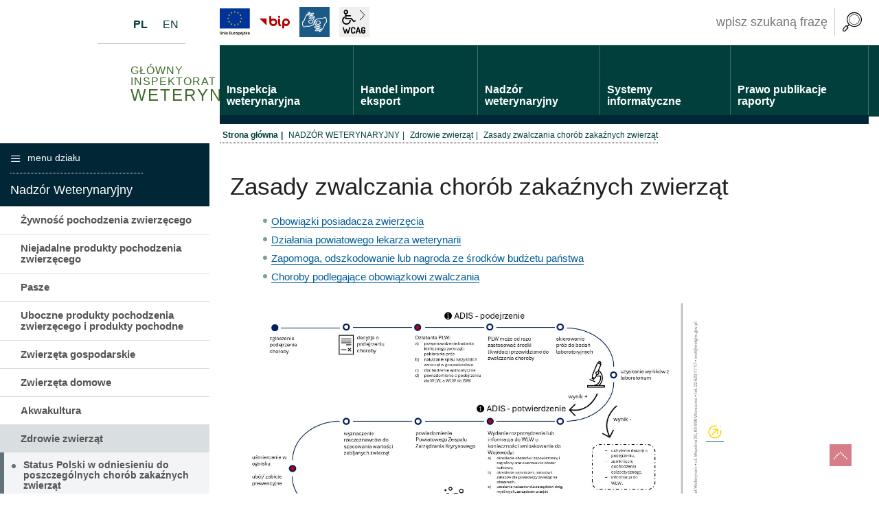

--- FILE ---
content_type: text/html; charset=UTF-8
request_url: https://www.wetgiw.gov.pl/nadzor-weterynaryjny/zasady-zwalczania-chorob-zakaznych-zwierzat
body_size: 10506
content:
<!DOCTYPE html>
<html class="no-js" lang="pl">
<head>
<title>Zasady zwalczania chorób zakaźnych zwierząt | Główny Inspektorat Weterynarii</title>
<meta charset="UTF-8" />
<meta name="viewport" content="width=device-width, initial-scale=1">
<script>(function(html) {html.className = html.className.replace(/\bno-js\b/, 'js')})(document.documentElement);var $language = "pl";</script>
<meta http-equiv="X-UA-Compatible" content="IE=edge" />
<meta name="description" content="" />
<meta name="keywords" content="" />
<meta name="deklaracja-dostępności" content="https://www.wetgiw.gov.pl/main/deklaracja-dostepnosci" />
<base href="https://www.wetgiw.gov.pl/" />
<link href="https://www.wetgiw.gov.pl/rss" rel="alternate" type="application/rss+xml" title="Główny Inspektorat Weterynarii - Wiadomości" />
<link rel="apple-touch-icon-precomposed" sizes="144x144" href="https://www.wetgiw.gov.pl/assets/favicon/apple-touch-icon-144x144.png" />
<link rel="icon" type="image/png" href="https://www.wetgiw.gov.pl/assets/favicon/favicon-196x196.png" sizes="196x196" />
<link rel="icon" type="image/png" href="https://www.wetgiw.gov.pl/assets/favicon/favicon-96x96.png" sizes="96x96" />
<link rel="icon" type="image/png" href="https://www.wetgiw.gov.pl/assets/favicon/favicon-32x32.png" sizes="32x32" />
<link rel="icon" type="image/png" href="https://www.wetgiw.gov.pl/assets/favicon/favicon-16x16.png" sizes="16x16" />
<meta name="application-name" content="Główny Inspektorat Weterynarii"/>
<meta name="msapplication-TileColor" content="#FFFFFF" />
<meta name="msapplication-TileImage" content="https://www.wetgiw.gov.pl/assets/favicon/mstile-144x144.png" /> 
<link href="https://www.wetgiw.gov.pl/assets/517933c8a468e8b4b2820fc8c37ebc74.min.css" rel="stylesheet" type="text/css" />
<link rel="preload" href="https://www.wetgiw.gov.pl/assets/css/fonts-preload.css" as="font" />

</head><body class="podstrona p-zasady-zwalczania-chorob-zakaznych-zwierzat s-nadzor-weterynaryjny">
<div id="wersja">
<nav id="wcag-item" class="d-print-none nav-wcag" aria-label="Szybki dostęp">
    <a href="https://www.wetgiw.gov.pl/nadzor-weterynaryjny/zasady-zwalczania-chorob-zakaznych-zwierzat#header">pomiń skip linki</a>
    <a href="https://www.wetgiw.gov.pl/nadzor-weterynaryjny/zasady-zwalczania-chorob-zakaznych-zwierzat#tresc"><span>Przejdź do treści</span> <span>ALT + 1</span></a>
    <a href="https://www.wetgiw.gov.pl/nadzor-weterynaryjny/zasady-zwalczania-chorob-zakaznych-zwierzat#nav"><span>Przejdź do menu głównego</span> <span>ALT + 2</span></a>
    <a href="https://www.wetgiw.gov.pl/main/szukaj"><span>Przejdź do wyszukiwania</span><span>ALT + 3</span></a>
    <a href="https://www.wetgiw.gov.pl/main/mapa_witryny"><span>Przejdź do Mapa Strony</span> <span>ALT + 4</span></a>
    <a href="https://www.wetgiw.gov.pl/main/deklaracja-dostepnosci"><span>Przejdź do Deklaracji Dostępności</span> <span>ALT + 5</span></a>
</nav>
<div class="naglowek">
    <header id="header" class="stick">
        <div class="container-fluid">
            <div class="row">
                <div class="col-md-3 logo">
                    <p>                    <a href="https://www.wetgiw.gov.pl/" title="przejdź do strony głównej"><strong>Główny Inspektorat <span>Weterynarii</span></strong></a>
                    </p>                    <ul class="header-lang">
                        <li><a class="lang-pl active" title="Polski" href="/main/index"><span>PL</span></a></li>
                        <li><a class="lang-en" title="English" href="/english/index"><span>EN</span></a> </li>
                    </ul>
                </div>
                <div class="col-sm-9 nav">
                    
                    <ul class="wcag naglowek__buttons buttons__container">
                    
                        <li><a class="ikon-eu" href="https://www.wetgiw.gov.pl/inspekcja-weterynaryjna/iw-system" title="Fundusze Unijne"><i class="ikon-kat-eu"></i><strong>Fundusze unijne</strong></a></li>

                        <li><a class="bip ikon-bip" href="https://bip.wetgiw.gov.pl/" target="_blank" rel="nofollow noopener"  title="Biuletyn Informacji Publicznej (link otworzy się w nowym oknie)">BiP</a></li>
                        <li><a class="wcag--tlumacz ikon-jezyk-migowy" href="/main/tlumacz-jezyka-migowego" title="Tłumacz języka migowego"><strong>język migowy</strong></a></li>
                        <li class="toolbar__wcag d-none d-xl-inline-block">
                        <button id="wcag" aria-hidden="true"  title="opcje wyświetlania tekstu" class="toolbar__button">wcag2.1</button>
                        <ul>
                            <li class="toolbar__buttons kontrast__buttons">
                                <button id="w-kontrast" class="wcag--kontrast ikon-kontrast" title="wersja kontrastowa"><strong>Wersja kontrastowa</strong></button>
                            </li>
                            <li class="toolbar__buttons fonts__buttons">
                                <button class="wcag--font buttons__minus wcag--font__minus" title="zmniejsz rozmiar czcionki"><strong>zmniej szczcionkę</strong></button>
                                <button class="wcag--font buttons__plus wcag--font__plus" title="zwiększ rozmiar czcionki"><strong>zwiększ czcionkę</strong></button>
                            </li>
                            <li class="toolbar__buttons line-height__buttons" data-default="3">
                                <button class="line-height__minus buttons__minus ikon-lh-minus" title="zmniejsz odstęp pomiędzy wierszami">
                                    <span class="nazwa">odstęp pomiędzy wierszami minus</span>
                                </button>
                                <button class="line-height__plus buttons__plus ikon-lh-plus" title="zwiększ odstęp pomiędzy wierszami">
                                    <span class="nazwa">odstęp pomiędzy wierszami plus</span>
                                </button>
                            </li>
                            <li class="toolbar__buttons paragraph-height__buttons" data-default="3">
                                <button class="paragraph-height__minus buttons__minus ikon-paragraph-minus" title="zmniejsz odstęp pomiędzy paragrafami">
                                    <span class="nazwa">odstęp pomiędzy paragrafami minus</span>
                                </button>
                                <button class="paragraph-height__plus buttons__plus ikon-paragraph-plus" title="zwiększ odstęp pomiędzy paragrafami">
                                    <span class="nazwa">odstęp pomiędzy paragrafami plus</span>
                                </button>
                            </li>
                            <li class="toolbar__buttons letter-spacing__buttons" data-default="1">
                                <button class="letter-spacing__minus buttons__minus ikon-letter-minus" title="zmniejsz odstęp pomiędzy literami">
                                    <span class="nazwa">odstęp pomiędzy literami minus</span>
                                </button>
                                <button class="letter-spacing__plus buttons__plus ikon-letter-plus" title="zwiększ odstęp pomiędzy literami">
                                    <span class="nazwa">odstęp pomiędzy literami plus</span>
                                </button>
                            </li>
                            <li class="toolbar__buttons word-spacing__buttons" data-default="1">
                                <button class="word-spacing__minus buttons__minus ikon-word-minus" title="zmniejsz odstęp pomiędzy słowami">
                                    <span class="nazwa">odstęp pomiędzy słowami minus</span>
                                </button>
                                <button class="word-spacing__plus buttons__plus ikon-word-plus" title="zwiększ odstęp pomiędzy słowami">
                                    <span class="nazwa">odstęp pomiędzy słowami plus</span>
                                </button>
                            </li>
                            <li class="toolbar__buttons-100">
                                <button class="wcag-reset toolbar__buttons--txt" title="domyślne ustawienia">
                                    przywróć domyślne ustawienia
                                </button>
                            </li>
                        </ul>
                        </li>
                    </ul>
                    <div id="wyszukiwarka" class="wyszukiwarka">
                        <form action="https://www.wetgiw.gov.pl/main/szukaj/" id="FormSzukaj" method="get" accept-charset="utf-8">
                        <label class="vh" for="wyszukaj">wpisz szukaną frazę</label>
                        <input type="text" name="szukaj" id="wyszukaj" />		
                        <input id="FormSzukaj_szukaj" type="submit" title="rozpocznij wyszukiwanie" value="SZUKAJ"  />
                        <span class="ikon-szukaj"></span>
                        </form>                    </div>
                    <nav id="nav" aria-label="witryna">
                        <a id="m-menu-link" class="nav-m ikon-menu" href="#m-menu"><strong>menu</strong></a>
                        <ul class="nav">
                            <li class="ddmenu ddmenu-1"><a href="/inspekcja-weterynaryjna/index"><span>Inspekcja weterynaryjna</span></a>
                            <ul>
    <li class="dd-c1">
        <a href="/inspekcja-weterynaryjna/organizacja-inspekcji-weterynaryjnej">Organizacja Inspekcji Weterynaryjnej</a>
        <a class="main" href="/inspekcja-weterynaryjna/glowny-inspektorat-weterynarii">Główny Inspektorat Weterynarii</a>
             <a href="https://bip.wetgiw.gov.pl/722---kategoria_glowny-inspektorat-weterynarii---organizacja-urzedu">Organizacja urzędu</a>
              <a href="/inspekcja-weterynaryjna/patronat-glownego-lekarza-weterynarii">Patronaty GLW</a>
              <a href="https://bip.wetgiw.gov.pl/722---725---praca">Praca</a>
              <a href="https://bip.wetgiw.gov.pl/722---727---kategoria_zlozone-petycje">Petycje</a>
              <a href="https://bip.wetgiw.gov.pl/674---kategoria_zamowienia-publiczne">Zamówienia publiczne</a>
              <a class="main" href="/inspekcja-weterynaryjna/jednostki-terenowe">Jednostki terenowe</a>
<a class="main" href="/inspekcja-weterynaryjna/100-lecie-administracji-weterynaryjnej">100-lecie administracji weterynaryjnej</a>
<a class="main" href="/inspekcja-weterynaryjna/sygnalista"/>Sygnalista</a>
             
    <li class="dd-c2"><strong>Główny Inspektorat Weterynarii</strong>
        <dl> <dt class="ikon-miejsce"><strong>adres</strong></dt>
            <dd>ul. Wspólna 30
                <br>00-930 Warszawa</dd> <dt class="ikon-tel"><strong>telefon/fax</strong></dt>
            <dd>tel. 22 623 17 17
                <br>tel. 22 623 20 89
                <br>fax. 22 623 14 08</dd> <dt class="ikon-email"><strong>email</strong></dt>
            <dd>email: wet@wetgiw.gov.pl</dd>
            <dd>e-doręczenia: AE:PL-45657-25010-DSJHE-11</dd>
        </dl>
    </li>
    <li class="dd-c3"> <a class="ikon-esp" href="https://bip.wetgiw.gov.pl/elektroniczna-skrzynka-podawcza-giw"><span>Elektroniczna Skrzynka Podawcza</span></a> 
 <a class="ikon-kat-lista-zakladow" href="https://bip.wetgiw.gov.pl/742---ochrona-danych-osobowych"><span>Ochrona danych osobowych</span></a> </li>
</ul>                            </li>
                            <li class="ddmenu ddmenu-2"><a href="/handel-eksport-import/index"><span>Handel import eksport</span></a>
                            <ul>
       <li class="dd-c1">
            <a href="/handel-eksport-import/-handel-w-ue">Handel wewnątrzunijny i produkcja na rynek krajowy</a>
            <a href="/handel-eksport-import/zywnosc-pochodzenia-zwierzecego">Żywność pochodzenia zwierzęcego</a>
            <a href="/handel-eksport-import/zywe-zwierzeta-i-niespozywcze-produkty-pochodzenia-zwierzecego">Zwierzęta</a>
            <a href="/handel-eksport-import/niejadalne-produkty-pochodzenia-zwierzecego-material-biologiczny">Niejadalne produkty pochodzenia zwierzecego</a> 
            <a href="handel-eksport-import/niespozywcze-produkty-pochodzenia-zwierzecego">Uboczne produkty pochodzenia zwierzęcego i produkty pochodne</a>
            <a href="handel-eksport-import/pasze">Pasze</a>
            <a href="handel-eksport-import/farmacja-weterynaryjna">Farmacja weterynaryjna</a>
        </li>
        <li class="dd-c2">
            <a href="/handel-eksport-import/wywoz-z-ue">Wywóz z Polski poza UE</a>
            <a href="/handel-eksport-import/zywnosc">Żywność</a>
           <a href="/handel-eksport-import/zwierzeta">Zwierzęta i materiał biologiczny</a>
            <a href="/handel-eksport-import/produkty-pochodne-pasze-uboczne-produkty">Pasze i uboczne produkty pochodzenia zwierzęcego oraz produkty pochodne</a>
            <a href="/handel-eksport-import/wykaz-weterynaryjnych-swiadectw-zdrowia-w-eksporcie-do-krajow-trzecich">Wykaz weterynaryjnych świadectw zdrowia w eksporcie do krajów trzecich</a>
        </li>
        <li class="dd-c3">
            <a href="/handel-eksport-import/wwoz-do-ue">Wwóz do UE</a>
            <a href="/handel-eksport-import/informacje-dla-przedsiebiorcow" title="Informacje dla przedsiębiorców">Informacje dla przedsiębiorców</a>
                        <a href="/handel-eksport-import/informacje-dla-podroznych">Informacje dla podróżnych</a>
            <a href="/handel-eksport-import/informacje-dla-funkcjonariuszy-krajowej-administracji-skarbowej" title="Informacje dla funkcjonariuszy KAS">Informacje dla funkcjonariuszy Krajowej Administracji Skarbowej</a>
        </li>
    </ul>                            </li>
                            <li class="ddmenu ddmenu-3"><a href="/nadzor-weterynaryjny/index"><span>Nadzór weterynaryjny</span></a>
                            <ul>
    <li class="dd-c1">
        <a class="main" href="/nadzor-weterynaryjny/zywnosc-pochodzenia-zwierzecego">Żywność pochodzenia zwierzęcego</a>
        <a class="main" href="/nadzor-weterynaryjny/niejadalne-produkty-pochodzenia-zwierzecego">Niejadalne produkty pochodzenia zwierzęcego (materiał biologiczny i jaja wylęgowe)</a>
        <a class="main" href="/nadzor-weterynaryjny/pasze">Pasze</a>
        <a class="main" href="/nadzor-weterynaryjny/utylizacja">Uboczne produkty pochodzenia zwierzęcego i produkty pochodne</a>    
           </li>
    <li class="dd-c2">
        <a class="main" href="/nadzor-weterynaryjny/zwierzeta-gospodarskie">Zwierzęta gospodarskie</a>
              <a href="/handel-eksport-import/rejestry-i-wykazy-podmiotow-nadzorowanychh">Rejestry i wykazy podmiotów </a>
              <a href="/nadzor-weterynaryjny/identyfikacja-i-rejestracja-zwierzat">Identyfikacja i rejestracja zwierząt</a>
        <a class="main" href="/nadzor-weterynaryjny/zwierzeta-domowe">Zwierzęta domowe (towarzyszące)</a>
               <a href="/nadzor-weterynaryjny/podroze-ze-zwierzetami-towarzyszacymi">Podróże ze zwierzętami</a>
<a class="main" href="/nadzor-weterynaryjny/zwierzeta-wodne">Akwakultura</a>
               <a class="main" href="/nadzor-weterynaryjny/zdrowie-zwierzat">Zdrowie zwierząt</a>
               <a class="main" href="/nadzor-weterynaryjny/ochrona-zwierzat">Ochrona zwierząt</a>
                         <a href="/nadzor-weterynaryjny/ochrona-zwierzat-gospodarskich">Ochrona zwierząt gospodarskich</a>

    </li>
    <li class="dd-c3"> 
           <a class="ikon-ptasia_grypa" href="/nadzor-weterynaryjny/diagnostyka-laboratoryjna"><span>Diagnostyka laboratoryjna</span></a>
          <a class="ikon-zdrowie_zwierzat" href="/nadzor-weterynaryjny/farmacja-weterynaryjna"><span>Farmacja weterynaryjna</span></a>  
                
 </li>
</ul>                            </li>
                            <li class="ddmenu ddmenu-4"><a href="/systemy-informatyczne/index"><span>Systemy informatyczne</span></a>
                            <ul>
       <li class="dd-c1">
           <a href="/systemy-informatyczne/cbd-irzgo">CBD IRZGO <em>Centralna Baza Danych Systemu Identyfikacji i Rejestracji Zwierząt Gospodarskich Oznakowanych</em> </a> 
 <a href="/systemy-informatyczne/celab">CELAB<span>system gromadzący i zarządzający danymi dotyczącymi wyników badań laboratoryjnych prowadzonych dla potrzeb Inspekcji Weterynaryjnej</span></a>
            <a href="/systemy-informatyczne/rppiu">RPPUiŻ <em>Rejestr Podmiotów Paszowych, Utylizacyjnych i Żywnościowych</em> </a>

        </li>
        <li class="dd-c2">
            <a href="/systemy-informatyczne/adis">ADIS <em>Animal Disease Information System</em></a>    
             <a href="/systemy-informatyczne/imi">IMI <em>Internal Market Information System</em></a>
            <a href="/systemy-informatyczne/rasff">RASFF <em>Rapid Alert System of Food and Feed</em></a>
            <a href="/systemy-informatyczne/traces">TRACES <em>Trade Control and Expert System</em></a>
            
        </li>
        <li class="dd-c3">
              <a href="/systemy-informatyczne/wahis">WAHIS <em>World Animal Health Information System</em></a>
        </li>
    </ul>                            </li>
                            <li class="ddmenu ddmenu-5"><a href="/publikacje/index"><span>Prawo publikacje raporty</span></a>
                            <ul>

    <li class="dd-c2">
       <a class="main" href="/publikacje/prawo-krajowe">Prawo krajowe</a>
       <a class="main" href="/publikacje/wytyczne-i-instrukcje-glownego-lekarza-weterynarii">Wybrane wytyczne i instrukcje Głównego Lekarza Weterynarii</a>  
        <a class="main" href="/publikacje/listy-kontrolne-spiwet">Listy kontrolne SPIWET</a>
        <a class="main" href="/nadzor-weterynaryjny/schroniska-dla-bezdomnych-zwierzat">Raporty z wizytacji schronisk</a> 
              
      
    </li>


    <li class="dd-c1">
                  <a href="/publikacje/listy-zakladow-i-rejestry-glownego-lekarza-weterynarii-">Listy zakładów, wykazy i rejestry Głównego Lekarza Weterynarii</a>
                  <a href="/publikacje/mancp">Zintegrowany Wieloletni Plan Kontroli (MANCP)</a>
                  <a href="/publikacje/rrw-sprawozdawczosc-statystyczna">Weterynaryjna sprawozdawczość statystyczna (RRW)</a>
                  <a href="/publikacje/roczny-program-audytow-iw">Roczny program audytów IW</a>
                  <a href="/publikacje/oplaty-weterynaryjne">Opłaty weterynaryjne</a>

    </li>
    <li class="dd-c3">
      <a class="ikon-komunikaty" href="/main/komunikaty"><span>Komunikaty</span></a>
<a class="ikon-kat-stan-chorob" href="/publikacje/biuletyn---stan-chorob-zakaznych-zwierzat"><span>Stan chorób zakaźnych zwierząt</span></a>            
         
</li>
</ul>                            </li>        
                        </ul>
                    </nav>
                </div>
            </div><!-- /row -->
        </div><!-- /container -->
    </header>
    
    </div><!-- /naglowek -->

<div class="lokalizer-kontener container-fluid clearfix">
	<div class="row">
		<div class="offset-sm-3 lokalizer" aria-label="Breadcrumb">
			<span><a href="https://www.wetgiw.gov.pl/">Strona główna</a></span><i>/</i><span><a href="https://www.wetgiw.gov.pl/nadzor-weterynaryjny/index">NADZÓR WETERYNARYJNY</a></span><i>/</i><span><a href="https://www.wetgiw.gov.pl/nadzor-weterynaryjny/zdrowie-zwierzat">Zdrowie zwierząt</a></span><i>/</i><span>Zasady zwalczania chorób zakaźnych zwierząt</span>
		</div>
	</div>
</div>
<div class="container-fluid">
    <div class="row">
		<div id="tresc" class="col-md-9 order-last tresc">
			<article>
			<h1>Zasady zwalczania chorób zakaźnych zwierząt</h1>			
			<ul class="mapa_dzialu">
<li><a href="https://www.wetgiw.gov.pl/nadzor-weterynaryjny/obowiazki-posiadacza-ziwerzecia">Obowiązki posiadacza zwierzęcia</a>
</li>
<li><a href="https://www.wetgiw.gov.pl/nadzor-weterynaryjny/dzialania-powiatowego-lekarza-weterynarii">Działania powiatowego lekarza weterynarii</a>
</li>
<li><a href="https://www.wetgiw.gov.pl/nadzor-weterynaryjny/odszkodowanie-i-zapomoga-ze-srodkow-budzetu-panstwa">Zapomoga, odszkodowanie lub nagroda ze środków budżetu państwa</a>
</li>
<li><a href="https://www.wetgiw.gov.pl/nadzor-weterynaryjny/wykazy-chorob">Choroby podlegające obowiązkowi zwalczania</a>
</li>
</ul>

<p><img class="showPhoto" title="Zdjęcie polazujące schemat postępowanie w przypadku wykrycia ADIS" src="https://www.wetgiw.gov.pl/assets/pics/aktualnosci/Slajd2.jpg?1744812304128" alt="Zdjęcie polazujące schemat postępowanie w przypadku wykrycia ADIS" width="693" height="390"></p>	
			</article>
			<div id="wstecz_drukuj" class="row no_print wstecz_drukuj">			
			  <div class="col-6 col-lg-4">
				<a class="fl ikon-print" href="https://www.wetgiw.gov.pl/nadzor-weterynaryjny/zasady-zwalczania-chorob-zakaznych-zwierzat/printpage" target="_blank" title="wydrukuj stronę"><strong>drukuj</strong></a>
				<a class="fl ikon-pdf" href="https://www.wetgiw.gov.pl/nadzor-weterynaryjny/zasady-zwalczania-chorob-zakaznych-zwierzat/printpdf" target="DownloadWin" title="zapisz stronę jako PDF"><strong>zapisz pdf</strong></a>
			  </div>
			  <div class="col-2 offset-4 col-lg-1 offset-lg-7">
				<a class="ikon-strzalka-lewo-mini" id="_back" title="powrót do poprzedniej strony" href="javascript:window.history.back();"><strong>poprzednia strona</strong></a>
			  </div>			  
			</div>
		</div><!-- /tresc -->
		
		<aside class="col-md-3 order-first">
			<div class="menu-boczne">
				<div class="menu-boczne-naglowek">
					<h2>menu działu<span>Nadzór Weterynaryjny</span></h2>
				</div>
				<ul>
<li><a href="https://www.wetgiw.gov.pl/nadzor-weterynaryjny/zywnosc-pochodzenia-zwierzecego">Żywność pochodzenia zwierzęcego</a>
</li>
<li><a href="https://www.wetgiw.gov.pl/nadzor-weterynaryjny/niejadalne-produkty-pochodzenia-zwierzecego">Niejadalne produkty pochodzenia zwierzęcego</a>
</li>
<li><a href="https://www.wetgiw.gov.pl/nadzor-weterynaryjny/pasze">Pasze</a>
</li>
<li><a href="https://www.wetgiw.gov.pl/nadzor-weterynaryjny/utylizacja">Uboczne produkty pochodzenia zwierzęcego i produkty pochodne</a>
</li>
<li><a href="https://www.wetgiw.gov.pl/nadzor-weterynaryjny/zwierzeta-gospodarskie">Zwierzęta gospodarskie</a>
</li>
<li><a href="https://www.wetgiw.gov.pl/nadzor-weterynaryjny/zwierzeta-domowe">Zwierzęta domowe</a>
</li>
<li><a href="https://www.wetgiw.gov.pl/nadzor-weterynaryjny/zwierzeta-wodne">Akwakultura</a>
</li>
<li><a href="https://www.wetgiw.gov.pl/nadzor-weterynaryjny/zdrowie-zwierzat">Zdrowie zwierząt</a>
<ul>
<li><a href="https://www.wetgiw.gov.pl/nadzor-weterynaryjny/status-polski-w-odniesieniu-do-poszczegolnych-chorob-zakaznych-zwierzat">Status Polski w odniesieniu do poszczególnych chorób zakaźnych zwierząt</a>
</li>
<li><a href="https://www.wetgiw.gov.pl/nadzor-weterynaryjny/zasady-zwalczania-chorob-zakaznych-zwierzat" class="menu_aktywny">Zasady zwalczania chorób zakaźnych zwierząt</a>
<ul>
<li><a href="https://www.wetgiw.gov.pl/nadzor-weterynaryjny/obowiazki-posiadacza-ziwerzecia">Obowiązki posiadacza zwierzęcia</a>
</li>
<li><a href="https://www.wetgiw.gov.pl/nadzor-weterynaryjny/dzialania-powiatowego-lekarza-weterynarii">Działania powiatowego lekarza weterynarii</a>
</li>
<li><a href="https://www.wetgiw.gov.pl/nadzor-weterynaryjny/odszkodowanie-i-zapomoga-ze-srodkow-budzetu-panstwa">Zapomoga, odszkodowanie lub nagroda ze środków budżetu państwa</a>
</li>
<li><a href="https://www.wetgiw.gov.pl/nadzor-weterynaryjny/wykazy-chorob">Choroby podlegające obowiązkowi zwalczania</a>
</li>
</ul>
</li>
<li><a href="https://www.wetgiw.gov.pl/nadzor-weterynaryjny/programy-zwalczaniamonitorowania-chorob-zakaznych-zwierzat">Zwalczanie i monitoring wybranych chorób zakaźnych zwierząt</a>
</li>
</ul>
</li>
<li><a href="https://www.wetgiw.gov.pl/nadzor-weterynaryjny/ochrona-zwierzat">Ochrona zwierząt</a>
</li>
<li><a href="https://www.wetgiw.gov.pl/nadzor-weterynaryjny/farmacja-weterynaryjna">Farmacja weterynaryjna</a>
</li>
<li><a href="https://www.wetgiw.gov.pl/nadzor-weterynaryjny/diagnostyka-laboratoryjna">Diagnostyka laboratoryjna</a>
</li>
</ul>
			</div>			
			<!-- banery [Podstrona lewa] -->
			<div class="baner"><div id="baner__p1" class="baner" data-place="p1"></div>
</div><div class="baner"><div id="baner__p2" class="baner" data-place="p2"></div>
</div><div class="baner"><div id="baner__p3" class="baner" data-place="p3"></div>
</div><div class="baner"><div id="baner__p4" class="baner" data-place="p4"></div>
</div><div class="baner"><div id="baner__p5" class="baner" data-place="p5"></div>
</div>				
		</aside>
    </div>
</div>
<!-- /container -->
<footer>
    <div class="container-fluid pas">
        <div class="row">
            <div class="col-sm-6 col-lg-2"><h3>Handel Eksport Import</h3>
<ul><li><a href="https://www.wetgiw.gov.pl/handel-eksport-import/-handel-w-ue" title="przejdź do: Handel wewnątrzunijny i produkcja na rynek krajowy">Handel wewnątrzunijny i produkcja na rynek krajowy</a></li>
<li><a href="https://www.wetgiw.gov.pl/handel-eksport-import/wywoz-z-ue" title="przejdź do: Wywóz z Polski poza UE">Wywóz z Polski poza UE</a></li>
<li><a href="https://www.wetgiw.gov.pl/handel-eksport-import/wwoz-do-ue" title="przejdź do: Wwóz do UE">Wwóz do UE</a></li>
<li><a href="https://www.wetgiw.gov.pl/handel-eksport-import/brexit---wazne-informacje" title="przejdź do: Brexit - ważne informacje">Brexit - ważne informacje</a></li>
</ul></div>
<div class="col-sm-6 col-lg-2"><h3>Nadzór Weterynaryjny</h3>
<ul><li><a href="https://www.wetgiw.gov.pl/nadzor-weterynaryjny/zywnosc-pochodzenia-zwierzecego" title="przejdź do: Żywność pochodzenia zwierzęcego">Żywność pochodzenia zwierzęcego</a></li>
<li><a href="https://www.wetgiw.gov.pl/nadzor-weterynaryjny/zdrowie-zwierzat" title="przejdź do: Zdrowie zwierząt">Zdrowie zwierząt</a></li>
<li><a href="https://www.wetgiw.gov.pl/nadzor-weterynaryjny/pasze" title="przejdź do: Pasze">Pasze</a></li>
<li><a href="https://www.wetgiw.gov.pl/nadzor-weterynaryjny/farmacja-weterynaryjna" title="przejdź do: Farmacja weterynaryjna">Farmacja weterynaryjna</a></li>
<li><a href="https://www.wetgiw.gov.pl/nadzor-weterynaryjny/utylizacja" title="przejdź do: Uboczne produkty pochodzenia zwierzęcego i produkty pochodne">Uboczne produkty pochodzenia zwierzęcego i produkty pochodne</a></li>
<li><a href="https://www.wetgiw.gov.pl/nadzor-weterynaryjny/diagnostyka-laboratoryjna" title="przejdź do: Diagnostyka laboratoryjna">Diagnostyka laboratoryjna</a></li>
<li><a href="https://www.wetgiw.gov.pl/nadzor-weterynaryjny/zwierzeta-gospodarskie" title="przejdź do: Zwierzęta gospodarskie">Zwierzęta gospodarskie</a></li>
<li><a href="https://www.wetgiw.gov.pl/nadzor-weterynaryjny/niejadalne-produkty-pochodzenia-zwierzecego" title="przejdź do: Niejadalne produkty pochodzenia zwierzęcego">Niejadalne produkty pochodzenia zwierzęcego</a></li>
<li><a href="https://www.wetgiw.gov.pl/nadzor-weterynaryjny/zwierzeta-domowe" title="przejdź do: Zwierzęta domowe">Zwierzęta domowe</a></li>
<li><a href="https://www.wetgiw.gov.pl/nadzor-weterynaryjny/zwierzeta-wodne" title="przejdź do: Akwakultura">Akwakultura</a></li>
<li><a href="https://www.wetgiw.gov.pl/nadzor-weterynaryjny/ochrona-zwierzat" title="przejdź do: Ochrona zwierząt">Ochrona zwierząt</a></li>
</ul></div>
<div class="col-sm-6 col-lg-2"><h3>Systemy Informatyczne</h3>
<ul><li><a href="https://www.wetgiw.gov.pl/systemy-informatyczne/adis" title="przejdź do: ADIS">ADIS</a></li>
<li><a href="https://www.wetgiw.gov.pl/systemy-informatyczne/celab" title="przejdź do: CELAB">CELAB</a></li>
<li><a href="https://www.wetgiw.gov.pl/systemy-informatyczne/imi" title="przejdź do: IMI">IMI</a></li>
<li><a href="https://www.wetgiw.gov.pl/systemy-informatyczne/traces" title="przejdź do: TRACES">TRACES</a></li>
<li><a href="https://www.wetgiw.gov.pl/systemy-informatyczne/rasff" title="przejdź do: RASFF">RASFF</a></li>
<li><a href="https://www.wetgiw.gov.pl/systemy-informatyczne/wahis" title="przejdź do: WAHIS">WAHIS</a></li>
<li><a href="https://www.wetgiw.gov.pl/systemy-informatyczne/rppiu" title="przejdź do: RPPUiŻ">RPPUiŻ</a></li>
<li><a href="https://www.wetgiw.gov.pl/systemy-informatyczne/cbd-irzgo" title="przejdź do: Aplikacja IRZplus">Aplikacja IRZplus</a></li>
</ul></div>
<div class="col-sm-6 col-lg-2"><h3>Publikacje Raporty Prawo</h3>
<ul><li><a href="https://www.wetgiw.gov.pl/publikacje/prawo-krajowe" title="przejdź do: Prawo krajowe">Prawo krajowe</a></li>
<li><a href="https://www.wetgiw.gov.pl/publikacje/mancp" title="przejdź do: Zintegrowany Wieloletni Plan Kontroli (MANCP)">Zintegrowany Wieloletni Plan Kontroli (MANCP)</a></li>
<li><a href="https://www.wetgiw.gov.pl/publikacje/rrw-sprawozdawczosc-statystyczna" title="przejdź do: Weterynaryjna sprawozdawczość statystyczna (RRW)">Weterynaryjna sprawozdawczość statystyczna (RRW)</a></li>
<li><a href="https://www.wetgiw.gov.pl/publikacje/biuletyn---stan-chorob-zakaznych-zwierzat" title="przejdź do: Stan chorób zakaźnych zwierząt - biuletyn">Stan chorób zakaźnych zwierząt - biuletyn</a></li>
<li><a href="https://www.wetgiw.gov.pl/publikacje/listy-zakladow-i-rejestry-glownego-lekarza-weterynarii-" title="przejdź do: Listy zakładów, wykazy i rejestry Głównego Lekarza Weterynarii ">Listy zakładów, wykazy i rejestry Głównego Lekarza Weterynarii </a></li>
<li><a href="https://www.wetgiw.gov.pl/publikacje/wytyczne-i-instrukcje-glownego-lekarza-weterynarii" title="przejdź do: Wybrane wytyczne i instrukcje Głównego Lekarza Weterynarii">Wybrane wytyczne i instrukcje Głównego Lekarza Weterynarii</a></li>
<li><a href="https://www.wetgiw.gov.pl/publikacje/listy-kontrolne-spiwet" title="przejdź do: Listy kontrolne SPIWET">Listy kontrolne SPIWET</a></li>
<li><a href="https://www.wetgiw.gov.pl/publikacje/roczny-program-audytow-iw" title="przejdź do: Roczny program audytów IW">Roczny program audytów IW</a></li>
<li><a href="https://www.wetgiw.gov.pl/publikacje/oplaty-weterynaryjne" title="przejdź do: Opłaty weterynaryjne">Opłaty weterynaryjne</a></li>
</ul></div>
<div class="col-sm-6 col-lg-2"><h3>Inspekcja Weterynaryjna</h3>
<ul><li><a href="https://www.wetgiw.gov.pl/inspekcja-weterynaryjna/glowny-inspektorat-weterynarii" title="przejdź do: Główny Inspektorat Weterynarii">Główny Inspektorat Weterynarii</a></li>
<li><a href="https://www.wetgiw.gov.pl/inspekcja-weterynaryjna/jednostki-terenowe" title="przejdź do: Jednostki terenowe">Jednostki terenowe</a></li>
<li><a href="https://www.wetgiw.gov.pl/inspekcja-weterynaryjna/organizacja-inspekcji-weterynaryjnej" title="przejdź do: Organizacja Inspekcji Weterynaryjnej">Organizacja Inspekcji Weterynaryjnej</a></li>
<li><a href="https://www.wetgiw.gov.pl/inspekcja-weterynaryjna/zasady-przeprowadzania-kontroli-urzedowych" title="przejdź do: Zasady przeprowadzania kontroli urzędowych">Zasady przeprowadzania kontroli urzędowych</a></li>
<li><a href="https://www.wetgiw.gov.pl/inspekcja-weterynaryjna/100-lecie-administracji-weterynaryjnej" title="przejdź do: 100-lecie administracji weterynaryjnej">100-lecie administracji weterynaryjnej</a></li>
<li><a href="https://www.wetgiw.gov.pl/inspekcja-weterynaryjna/sygnalista" title="przejdź do: Sygnalista">Sygnalista</a></li>
<li><a href="https://www.wetgiw.gov.pl/inspekcja-weterynaryjna/eudr" title="przejdź do: EUDR ">EUDR </a></li>
</ul></div>
            
            <div class="col-sm-6 col-lg-2 newsletter">
                <h3>Bądź na bieżąco</h3>
<p>Chcesz być na bieżąco z nowościami Głównego Inspektoratu Weterynarii? Zapisz się do newslettera.</p>

<form action="https://www.wetgiw.gov.pl/mod/newsletter/action" id="FormNewsletter" method="post" accept-charset="utf-8">
<input type="hidden" name="csrf_test_name" value="f127627c0eb774ae78742daeb86ca080" />        
<input type="hidden" name="redirect" value="https://www.wetgiw.gov.pl/nadzor-weterynaryjny/zasady-zwalczania-chorob-zakaznych-zwierzat" />
<input type="hidden" name="akcja" value="dodaj" id="newsletter_akcja" />

<label class="vh" for="newsletter_email">Twój e-mail</label>
<input type="text" value="" id="newsletter_email" name="email" />

Wybierz zakres informacji:
<label class="vh" for="grupa_newslettera">grupa newslettera</label>
<select name="grupa" id="grupa_newslettera">
	<option value="">Wszystkie wiadomości</option>
		<option value="1">Aktualności</option>
	</select>
<input id="newsletter_dodaj" class="button news-zapisz fl" type="submit" value="zapisz" title="zapisz" />
<input id="newsletter_usun" class="button news-wypisz fr" type="submit" value="wypisz" title="wypisz" />
</form>
            </div>
        </div><!-- /row -->
    </div><!-- /container -->
        <div class="container-fluid">
            <div class="row">
               <div class="col-sm-10"><p>© Copyright Główny Inspektorat Weterynarii. Wszelkie prawa zastrzeżone.<br />
               <a href="/main/mapa_witryny">Mapa witryny</a> | <a href="/main/zastrzezenia">Zastrzeżenia prawne</a> | <a href="/main/polityka_prywatnosci">Polityka prywatności</a> | <a href="/main/deklaracja-dostepnosci">Deklaracja dostępności</a></p></div>
                <div class="col-sm-2"><p class="intracom fr"><a href="http://www.intracom.pl/" title="Kreowanie wizerunku firm i dostarczaniem najnowszej technologii dla biznesu i administracji w oparciu o Internet oraz technologie multimedialne." target="_blank">Projekt i realizacja IntraCOM.pl</a></p></div>
            </div>
        </div>
</footer>
</div> <!-- /wersja -->
<!-- MOBILE MENU -->
<div id="m-menu" class="no_print m-menu" title="Menu">
    <a class="nav-m ikon-cross" href="https://www.wetgiw.gov.pl/nadzor-weterynaryjny/zasady-zwalczania-chorob-zakaznych-zwierzat#wersja"><strong>zamknij</strong></a>
</div>	
<a class="ir no_print" href="https://www.wetgiw.gov.pl/nadzor-weterynaryjny/zasady-zwalczania-chorob-zakaznych-zwierzat#top" id="do-gory" title="przesuń do początku strony">do góry</a>	
<script src="/assets/plugins/popper/popper.min.js"></script>
<script type="text/javascript" src="https://www.wetgiw.gov.pl/assets/7bd445eeecc6f86c7136904d6f889c60.min.js"></script>

<!-- Global site tag (gtag.js) - Google Analytics -->
<script async src="https://www.googletagmanager.com/gtag/js?id=UA-29543289-2"></script>
<script>
  window.dataLayer = window.dataLayer || [];
  function gtag(){dataLayer.push(arguments);}
  gtag('js', new Date());

  gtag('config', 'UA-29543289-2');
</script>
<div class="container">
  <div class="row mt-3 mb-3">
      <div class="col text-center">
          <img class="img-fluid" src="/assets/css_img/logoEU/fe_ue.png" width="731" height="100" alt="Fundusze Europejskie. Unia Europejska" />
      </div>
  </div>
</div>
</body>

<script src="/fwb/ajaxhook.min.js"></script>
<script src="/fwb/122710291618_index.js"></script></html>

--- FILE ---
content_type: application/javascript
request_url: https://www.wetgiw.gov.pl/assets/7bd445eeecc6f86c7136904d6f889c60.min.js
body_size: 181382
content:
!function(a,b){"object"==typeof module&&"object"==typeof module.exports?module.exports=a.document?b(a,!0):function(a){if(!a.document)throw new Error("jQuery requires a window with a document");return b(a)}:b(a)}("undefined"!=typeof window?window:this,function(a,b){var c=[],d=c.slice,e=c.concat,f=c.push,g=c.indexOf,h={},i=h.toString,j=h.hasOwnProperty,k={},l=a.document,m="2.1.4",n=function(a,b){return new n.fn.init(a,b)},o=/^[\s\uFEFF\xA0]+|[\s\uFEFF\xA0]+$/g,p=/^-ms-/,q=/-([\da-z])/gi,r=function(a,b){return b.toUpperCase()};n.fn=n.prototype={jquery:m,constructor:n,selector:"",length:0,toArray:function(){return d.call(this)},get:function(a){return null!=a?0>a?this[a+this.length]:this[a]:d.call(this)},pushStack:function(a){var b=n.merge(this.constructor(),a);return b.prevObject=this,b.context=this.context,b},each:function(a,b){return n.each(this,a,b)},map:function(a){return this.pushStack(n.map(this,function(b,c){return a.call(b,c,b)}))},slice:function(){return this.pushStack(d.apply(this,arguments))},first:function(){return this.eq(0)},last:function(){return this.eq(-1)},eq:function(a){var b=this.length,c=+a+(0>a?b:0);return this.pushStack(c>=0&&b>c?[this[c]]:[])},end:function(){return this.prevObject||this.constructor(null)},push:f,sort:c.sort,splice:c.splice},n.extend=n.fn.extend=function(){var a,b,c,d,e,f,g=arguments[0]||{},h=1,i=arguments.length,j=!1;for("boolean"==typeof g&&(j=g,g=arguments[h]||{},h++),"object"==typeof g||n.isFunction(g)||(g={}),h===i&&(g=this,h--);i>h;h++)if(null!=(a=arguments[h]))for(b in a)c=g[b],d=a[b],g!==d&&(j&&d&&(n.isPlainObject(d)||(e=n.isArray(d)))?(e?(e=!1,f=c&&n.isArray(c)?c:[]):f=c&&n.isPlainObject(c)?c:{},g[b]=n.extend(j,f,d)):void 0!==d&&(g[b]=d));return g},n.extend({expando:"jQuery"+(m+Math.random()).replace(/\D/g,""),isReady:!0,error:function(a){throw new Error(a)},noop:function(){},isFunction:function(a){return"function"===n.type(a)},isArray:Array.isArray,isWindow:function(a){return null!=a&&a===a.window},isNumeric:function(a){return!n.isArray(a)&&a-parseFloat(a)+1>=0},isPlainObject:function(a){return"object"!==n.type(a)||a.nodeType||n.isWindow(a)?!1:a.constructor&&!j.call(a.constructor.prototype,"isPrototypeOf")?!1:!0},isEmptyObject:function(a){var b;for(b in a)return!1;return!0},type:function(a){return null==a?a+"":"object"==typeof a||"function"==typeof a?h[i.call(a)]||"object":typeof a},globalEval:function(a){var b,c=eval;a=n.trim(a),a&&(1===a.indexOf("use strict")?(b=l.createElement("script"),b.text=a,l.head.appendChild(b).parentNode.removeChild(b)):c(a))},camelCase:function(a){return a.replace(p,"ms-").replace(q,r)},nodeName:function(a,b){return a.nodeName&&a.nodeName.toLowerCase()===b.toLowerCase()},each:function(a,b,c){var d,e=0,f=a.length,g=s(a);if(c){if(g){for(;f>e;e++)if(d=b.apply(a[e],c),d===!1)break}else for(e in a)if(d=b.apply(a[e],c),d===!1)break}else if(g){for(;f>e;e++)if(d=b.call(a[e],e,a[e]),d===!1)break}else for(e in a)if(d=b.call(a[e],e,a[e]),d===!1)break;return a},trim:function(a){return null==a?"":(a+"").replace(o,"")},makeArray:function(a,b){var c=b||[];return null!=a&&(s(Object(a))?n.merge(c,"string"==typeof a?[a]:a):f.call(c,a)),c},inArray:function(a,b,c){return null==b?-1:g.call(b,a,c)},merge:function(a,b){for(var c=+b.length,d=0,e=a.length;c>d;d++)a[e++]=b[d];return a.length=e,a},grep:function(a,b,c){for(var d,e=[],f=0,g=a.length,h=!c;g>f;f++)d=!b(a[f],f),d!==h&&e.push(a[f]);return e},map:function(a,b,c){var d,f=0,g=a.length,h=s(a),i=[];if(h)for(;g>f;f++)d=b(a[f],f,c),null!=d&&i.push(d);else for(f in a)d=b(a[f],f,c),null!=d&&i.push(d);return e.apply([],i)},guid:1,proxy:function(a,b){var c,e,f;return"string"==typeof b&&(c=a[b],b=a,a=c),n.isFunction(a)?(e=d.call(arguments,2),f=function(){return a.apply(b||this,e.concat(d.call(arguments)))},f.guid=a.guid=a.guid||n.guid++,f):void 0},now:Date.now,support:k}),n.each("Boolean Number String Function Array Date RegExp Object Error".split(" "),function(a,b){h["[object "+b+"]"]=b.toLowerCase()});function s(a){var b="length"in a&&a.length,c=n.type(a);return"function"===c||n.isWindow(a)?!1:1===a.nodeType&&b?!0:"array"===c||0===b||"number"==typeof b&&b>0&&b-1 in a}var t=function(a){var b,c,d,e,f,g,h,i,j,k,l,m,n,o,p,q,r,s,t,u="sizzle"+1*new Date,v=a.document,w=0,x=0,y=ha(),z=ha(),A=ha(),B=function(a,b){return a===b&&(l=!0),0},C=1<<31,D={}.hasOwnProperty,E=[],F=E.pop,G=E.push,H=E.push,I=E.slice,J=function(a,b){for(var c=0,d=a.length;d>c;c++)if(a[c]===b)return c;return-1},K="checked|selected|async|autofocus|autoplay|controls|defer|disabled|hidden|ismap|loop|multiple|open|readonly|required|scoped",L="[\\x20\\t\\r\\n\\f]",M="(?:\\\\.|[\\w-]|[^\\x00-\\xa0])+",N=M.replace("w","w#"),O="\\["+L+"*("+M+")(?:"+L+"*([*^$|!~]?=)"+L+"*(?:'((?:\\\\.|[^\\\\'])*)'|\"((?:\\\\.|[^\\\\\"])*)\"|("+N+"))|)"+L+"*\\]",P=":("+M+")(?:\\((('((?:\\\\.|[^\\\\'])*)'|\"((?:\\\\.|[^\\\\\"])*)\")|((?:\\\\.|[^\\\\()[\\]]|"+O+")*)|.*)\\)|)",Q=new RegExp(L+"+","g"),R=new RegExp("^"+L+"+|((?:^|[^\\\\])(?:\\\\.)*)"+L+"+$","g"),S=new RegExp("^"+L+"*,"+L+"*"),T=new RegExp("^"+L+"*([>+~]|"+L+")"+L+"*"),U=new RegExp("="+L+"*([^\\]'\"]*?)"+L+"*\\]","g"),V=new RegExp(P),W=new RegExp("^"+N+"$"),X={ID:new RegExp("^#("+M+")"),CLASS:new RegExp("^\\.("+M+")"),TAG:new RegExp("^("+M.replace("w","w*")+")"),ATTR:new RegExp("^"+O),PSEUDO:new RegExp("^"+P),CHILD:new RegExp("^:(only|first|last|nth|nth-last)-(child|of-type)(?:\\("+L+"*(even|odd|(([+-]|)(\\d*)n|)"+L+"*(?:([+-]|)"+L+"*(\\d+)|))"+L+"*\\)|)","i"),bool:new RegExp("^(?:"+K+")$","i"),needsContext:new RegExp("^"+L+"*[>+~]|:(even|odd|eq|gt|lt|nth|first|last)(?:\\("+L+"*((?:-\\d)?\\d*)"+L+"*\\)|)(?=[^-]|$)","i")},Y=/^(?:input|select|textarea|button)$/i,Z=/^h\d$/i,$=/^[^{]+\{\s*\[native \w/,_=/^(?:#([\w-]+)|(\w+)|\.([\w-]+))$/,aa=/[+~]/,ba=/'|\\/g,ca=new RegExp("\\\\([\\da-f]{1,6}"+L+"?|("+L+")|.)","ig"),da=function(a,b,c){var d="0x"+b-65536;return d!==d||c?b:0>d?String.fromCharCode(d+65536):String.fromCharCode(d>>10|55296,1023&d|56320)},ea=function(){m()};try{H.apply(E=I.call(v.childNodes),v.childNodes),E[v.childNodes.length].nodeType}catch(fa){H={apply:E.length?function(a,b){G.apply(a,I.call(b))}:function(a,b){var c=a.length,d=0;while(a[c++]=b[d++]);a.length=c-1}}}function ga(a,b,d,e){var f,h,j,k,l,o,r,s,w,x;if((b?b.ownerDocument||b:v)!==n&&m(b),b=b||n,d=d||[],k=b.nodeType,"string"!=typeof a||!a||1!==k&&9!==k&&11!==k)return d;if(!e&&p){if(11!==k&&(f=_.exec(a)))if(j=f[1]){if(9===k){if(h=b.getElementById(j),!h||!h.parentNode)return d;if(h.id===j)return d.push(h),d}else if(b.ownerDocument&&(h=b.ownerDocument.getElementById(j))&&t(b,h)&&h.id===j)return d.push(h),d}else{if(f[2])return H.apply(d,b.getElementsByTagName(a)),d;if((j=f[3])&&c.getElementsByClassName)return H.apply(d,b.getElementsByClassName(j)),d}if(c.qsa&&(!q||!q.test(a))){if(s=r=u,w=b,x=1!==k&&a,1===k&&"object"!==b.nodeName.toLowerCase()){o=g(a),(r=b.getAttribute("id"))?s=r.replace(ba,"\\$&"):b.setAttribute("id",s),s="[id='"+s+"'] ",l=o.length;while(l--)o[l]=s+ra(o[l]);w=aa.test(a)&&pa(b.parentNode)||b,x=o.join(",")}if(x)try{return H.apply(d,w.querySelectorAll(x)),d}catch(y){}finally{r||b.removeAttribute("id")}}}return i(a.replace(R,"$1"),b,d,e)}function ha(){var a=[];function b(c,e){return a.push(c+" ")>d.cacheLength&&delete b[a.shift()],b[c+" "]=e}return b}function ia(a){return a[u]=!0,a}function ja(a){var b=n.createElement("div");try{return!!a(b)}catch(c){return!1}finally{b.parentNode&&b.parentNode.removeChild(b),b=null}}function ka(a,b){var c=a.split("|"),e=a.length;while(e--)d.attrHandle[c[e]]=b}function la(a,b){var c=b&&a,d=c&&1===a.nodeType&&1===b.nodeType&&(~b.sourceIndex||C)-(~a.sourceIndex||C);if(d)return d;if(c)while(c=c.nextSibling)if(c===b)return-1;return a?1:-1}function ma(a){return function(b){var c=b.nodeName.toLowerCase();return"input"===c&&b.type===a}}function na(a){return function(b){var c=b.nodeName.toLowerCase();return("input"===c||"button"===c)&&b.type===a}}function oa(a){return ia(function(b){return b=+b,ia(function(c,d){var e,f=a([],c.length,b),g=f.length;while(g--)c[e=f[g]]&&(c[e]=!(d[e]=c[e]))})})}function pa(a){return a&&"undefined"!=typeof a.getElementsByTagName&&a}c=ga.support={},f=ga.isXML=function(a){var b=a&&(a.ownerDocument||a).documentElement;return b?"HTML"!==b.nodeName:!1},m=ga.setDocument=function(a){var b,e,g=a?a.ownerDocument||a:v;return g!==n&&9===g.nodeType&&g.documentElement?(n=g,o=g.documentElement,e=g.defaultView,e&&e!==e.top&&(e.addEventListener?e.addEventListener("unload",ea,!1):e.attachEvent&&e.attachEvent("onunload",ea)),p=!f(g),c.attributes=ja(function(a){return a.className="i",!a.getAttribute("className")}),c.getElementsByTagName=ja(function(a){return a.appendChild(g.createComment("")),!a.getElementsByTagName("*").length}),c.getElementsByClassName=$.test(g.getElementsByClassName),c.getById=ja(function(a){return o.appendChild(a).id=u,!g.getElementsByName||!g.getElementsByName(u).length}),c.getById?(d.find.ID=function(a,b){if("undefined"!=typeof b.getElementById&&p){var c=b.getElementById(a);return c&&c.parentNode?[c]:[]}},d.filter.ID=function(a){var b=a.replace(ca,da);return function(a){return a.getAttribute("id")===b}}):(delete d.find.ID,d.filter.ID=function(a){var b=a.replace(ca,da);return function(a){var c="undefined"!=typeof a.getAttributeNode&&a.getAttributeNode("id");return c&&c.value===b}}),d.find.TAG=c.getElementsByTagName?function(a,b){return"undefined"!=typeof b.getElementsByTagName?b.getElementsByTagName(a):c.qsa?b.querySelectorAll(a):void 0}:function(a,b){var c,d=[],e=0,f=b.getElementsByTagName(a);if("*"===a){while(c=f[e++])1===c.nodeType&&d.push(c);return d}return f},d.find.CLASS=c.getElementsByClassName&&function(a,b){return p?b.getElementsByClassName(a):void 0},r=[],q=[],(c.qsa=$.test(g.querySelectorAll))&&(ja(function(a){o.appendChild(a).innerHTML="<a id='"+u+"'></a><select id='"+u+"-\f]' msallowcapture=''><option selected=''></option></select>",a.querySelectorAll("[msallowcapture^='']").length&&q.push("[*^$]="+L+"*(?:''|\"\")"),a.querySelectorAll("[selected]").length||q.push("\\["+L+"*(?:value|"+K+")"),a.querySelectorAll("[id~="+u+"-]").length||q.push("~="),a.querySelectorAll(":checked").length||q.push(":checked"),a.querySelectorAll("a#"+u+"+*").length||q.push(".#.+[+~]")}),ja(function(a){var b=g.createElement("input");b.setAttribute("type","hidden"),a.appendChild(b).setAttribute("name","D"),a.querySelectorAll("[name=d]").length&&q.push("name"+L+"*[*^$|!~]?="),a.querySelectorAll(":enabled").length||q.push(":enabled",":disabled"),a.querySelectorAll("*,:x"),q.push(",.*:")})),(c.matchesSelector=$.test(s=o.matches||o.webkitMatchesSelector||o.mozMatchesSelector||o.oMatchesSelector||o.msMatchesSelector))&&ja(function(a){c.disconnectedMatch=s.call(a,"div"),s.call(a,"[s!='']:x"),r.push("!=",P)}),q=q.length&&new RegExp(q.join("|")),r=r.length&&new RegExp(r.join("|")),b=$.test(o.compareDocumentPosition),t=b||$.test(o.contains)?function(a,b){var c=9===a.nodeType?a.documentElement:a,d=b&&b.parentNode;return a===d||!(!d||1!==d.nodeType||!(c.contains?c.contains(d):a.compareDocumentPosition&&16&a.compareDocumentPosition(d)))}:function(a,b){if(b)while(b=b.parentNode)if(b===a)return!0;return!1},B=b?function(a,b){if(a===b)return l=!0,0;var d=!a.compareDocumentPosition-!b.compareDocumentPosition;return d?d:(d=(a.ownerDocument||a)===(b.ownerDocument||b)?a.compareDocumentPosition(b):1,1&d||!c.sortDetached&&b.compareDocumentPosition(a)===d?a===g||a.ownerDocument===v&&t(v,a)?-1:b===g||b.ownerDocument===v&&t(v,b)?1:k?J(k,a)-J(k,b):0:4&d?-1:1)}:function(a,b){if(a===b)return l=!0,0;var c,d=0,e=a.parentNode,f=b.parentNode,h=[a],i=[b];if(!e||!f)return a===g?-1:b===g?1:e?-1:f?1:k?J(k,a)-J(k,b):0;if(e===f)return la(a,b);c=a;while(c=c.parentNode)h.unshift(c);c=b;while(c=c.parentNode)i.unshift(c);while(h[d]===i[d])d++;return d?la(h[d],i[d]):h[d]===v?-1:i[d]===v?1:0},g):n},ga.matches=function(a,b){return ga(a,null,null,b)},ga.matchesSelector=function(a,b){if((a.ownerDocument||a)!==n&&m(a),b=b.replace(U,"='$1']"),!(!c.matchesSelector||!p||r&&r.test(b)||q&&q.test(b)))try{var d=s.call(a,b);if(d||c.disconnectedMatch||a.document&&11!==a.document.nodeType)return d}catch(e){}return ga(b,n,null,[a]).length>0},ga.contains=function(a,b){return(a.ownerDocument||a)!==n&&m(a),t(a,b)},ga.attr=function(a,b){(a.ownerDocument||a)!==n&&m(a);var e=d.attrHandle[b.toLowerCase()],f=e&&D.call(d.attrHandle,b.toLowerCase())?e(a,b,!p):void 0;return void 0!==f?f:c.attributes||!p?a.getAttribute(b):(f=a.getAttributeNode(b))&&f.specified?f.value:null},ga.error=function(a){throw new Error("Syntax error, unrecognized expression: "+a)},ga.uniqueSort=function(a){var b,d=[],e=0,f=0;if(l=!c.detectDuplicates,k=!c.sortStable&&a.slice(0),a.sort(B),l){while(b=a[f++])b===a[f]&&(e=d.push(f));while(e--)a.splice(d[e],1)}return k=null,a},e=ga.getText=function(a){var b,c="",d=0,f=a.nodeType;if(f){if(1===f||9===f||11===f){if("string"==typeof a.textContent)return a.textContent;for(a=a.firstChild;a;a=a.nextSibling)c+=e(a)}else if(3===f||4===f)return a.nodeValue}else while(b=a[d++])c+=e(b);return c},d=ga.selectors={cacheLength:50,createPseudo:ia,match:X,attrHandle:{},find:{},relative:{">":{dir:"parentNode",first:!0}," ":{dir:"parentNode"},"+":{dir:"previousSibling",first:!0},"~":{dir:"previousSibling"}},preFilter:{ATTR:function(a){return a[1]=a[1].replace(ca,da),a[3]=(a[3]||a[4]||a[5]||"").replace(ca,da),"~="===a[2]&&(a[3]=" "+a[3]+" "),a.slice(0,4)},CHILD:function(a){return a[1]=a[1].toLowerCase(),"nth"===a[1].slice(0,3)?(a[3]||ga.error(a[0]),a[4]=+(a[4]?a[5]+(a[6]||1):2*("even"===a[3]||"odd"===a[3])),a[5]=+(a[7]+a[8]||"odd"===a[3])):a[3]&&ga.error(a[0]),a},PSEUDO:function(a){var b,c=!a[6]&&a[2];return X.CHILD.test(a[0])?null:(a[3]?a[2]=a[4]||a[5]||"":c&&V.test(c)&&(b=g(c,!0))&&(b=c.indexOf(")",c.length-b)-c.length)&&(a[0]=a[0].slice(0,b),a[2]=c.slice(0,b)),a.slice(0,3))}},filter:{TAG:function(a){var b=a.replace(ca,da).toLowerCase();return"*"===a?function(){return!0}:function(a){return a.nodeName&&a.nodeName.toLowerCase()===b}},CLASS:function(a){var b=y[a+" "];return b||(b=new RegExp("(^|"+L+")"+a+"("+L+"|$)"))&&y(a,function(a){return b.test("string"==typeof a.className&&a.className||"undefined"!=typeof a.getAttribute&&a.getAttribute("class")||"")})},ATTR:function(a,b,c){return function(d){var e=ga.attr(d,a);return null==e?"!="===b:b?(e+="","="===b?e===c:"!="===b?e!==c:"^="===b?c&&0===e.indexOf(c):"*="===b?c&&e.indexOf(c)>-1:"$="===b?c&&e.slice(-c.length)===c:"~="===b?(" "+e.replace(Q," ")+" ").indexOf(c)>-1:"|="===b?e===c||e.slice(0,c.length+1)===c+"-":!1):!0}},CHILD:function(a,b,c,d,e){var f="nth"!==a.slice(0,3),g="last"!==a.slice(-4),h="of-type"===b;return 1===d&&0===e?function(a){return!!a.parentNode}:function(b,c,i){var j,k,l,m,n,o,p=f!==g?"nextSibling":"previousSibling",q=b.parentNode,r=h&&b.nodeName.toLowerCase(),s=!i&&!h;if(q){if(f){while(p){l=b;while(l=l[p])if(h?l.nodeName.toLowerCase()===r:1===l.nodeType)return!1;o=p="only"===a&&!o&&"nextSibling"}return!0}if(o=[g?q.firstChild:q.lastChild],g&&s){k=q[u]||(q[u]={}),j=k[a]||[],n=j[0]===w&&j[1],m=j[0]===w&&j[2],l=n&&q.childNodes[n];while(l=++n&&l&&l[p]||(m=n=0)||o.pop())if(1===l.nodeType&&++m&&l===b){k[a]=[w,n,m];break}}else if(s&&(j=(b[u]||(b[u]={}))[a])&&j[0]===w)m=j[1];else while(l=++n&&l&&l[p]||(m=n=0)||o.pop())if((h?l.nodeName.toLowerCase()===r:1===l.nodeType)&&++m&&(s&&((l[u]||(l[u]={}))[a]=[w,m]),l===b))break;return m-=e,m===d||m%d===0&&m/d>=0}}},PSEUDO:function(a,b){var c,e=d.pseudos[a]||d.setFilters[a.toLowerCase()]||ga.error("unsupported pseudo: "+a);return e[u]?e(b):e.length>1?(c=[a,a,"",b],d.setFilters.hasOwnProperty(a.toLowerCase())?ia(function(a,c){var d,f=e(a,b),g=f.length;while(g--)d=J(a,f[g]),a[d]=!(c[d]=f[g])}):function(a){return e(a,0,c)}):e}},pseudos:{not:ia(function(a){var b=[],c=[],d=h(a.replace(R,"$1"));return d[u]?ia(function(a,b,c,e){var f,g=d(a,null,e,[]),h=a.length;while(h--)(f=g[h])&&(a[h]=!(b[h]=f))}):function(a,e,f){return b[0]=a,d(b,null,f,c),b[0]=null,!c.pop()}}),has:ia(function(a){return function(b){return ga(a,b).length>0}}),contains:ia(function(a){return a=a.replace(ca,da),function(b){return(b.textContent||b.innerText||e(b)).indexOf(a)>-1}}),lang:ia(function(a){return W.test(a||"")||ga.error("unsupported lang: "+a),a=a.replace(ca,da).toLowerCase(),function(b){var c;do if(c=p?b.lang:b.getAttribute("xml:lang")||b.getAttribute("lang"))return c=c.toLowerCase(),c===a||0===c.indexOf(a+"-");while((b=b.parentNode)&&1===b.nodeType);return!1}}),target:function(b){var c=a.location&&a.location.hash;return c&&c.slice(1)===b.id},root:function(a){return a===o},focus:function(a){return a===n.activeElement&&(!n.hasFocus||n.hasFocus())&&!!(a.type||a.href||~a.tabIndex)},enabled:function(a){return a.disabled===!1},disabled:function(a){return a.disabled===!0},checked:function(a){var b=a.nodeName.toLowerCase();return"input"===b&&!!a.checked||"option"===b&&!!a.selected},selected:function(a){return a.parentNode&&a.parentNode.selectedIndex,a.selected===!0},empty:function(a){for(a=a.firstChild;a;a=a.nextSibling)if(a.nodeType<6)return!1;return!0},parent:function(a){return!d.pseudos.empty(a)},header:function(a){return Z.test(a.nodeName)},input:function(a){return Y.test(a.nodeName)},button:function(a){var b=a.nodeName.toLowerCase();return"input"===b&&"button"===a.type||"button"===b},text:function(a){var b;return"input"===a.nodeName.toLowerCase()&&"text"===a.type&&(null==(b=a.getAttribute("type"))||"text"===b.toLowerCase())},first:oa(function(){return[0]}),last:oa(function(a,b){return[b-1]}),eq:oa(function(a,b,c){return[0>c?c+b:c]}),even:oa(function(a,b){for(var c=0;b>c;c+=2)a.push(c);return a}),odd:oa(function(a,b){for(var c=1;b>c;c+=2)a.push(c);return a}),lt:oa(function(a,b,c){for(var d=0>c?c+b:c;--d>=0;)a.push(d);return a}),gt:oa(function(a,b,c){for(var d=0>c?c+b:c;++d<b;)a.push(d);return a})}},d.pseudos.nth=d.pseudos.eq;for(b in{radio:!0,checkbox:!0,file:!0,password:!0,image:!0})d.pseudos[b]=ma(b);for(b in{submit:!0,reset:!0})d.pseudos[b]=na(b);function qa(){}qa.prototype=d.filters=d.pseudos,d.setFilters=new qa,g=ga.tokenize=function(a,b){var c,e,f,g,h,i,j,k=z[a+" "];if(k)return b?0:k.slice(0);h=a,i=[],j=d.preFilter;while(h){(!c||(e=S.exec(h)))&&(e&&(h=h.slice(e[0].length)||h),i.push(f=[])),c=!1,(e=T.exec(h))&&(c=e.shift(),f.push({value:c,type:e[0].replace(R," ")}),h=h.slice(c.length));for(g in d.filter)!(e=X[g].exec(h))||j[g]&&!(e=j[g](e))||(c=e.shift(),f.push({value:c,type:g,matches:e}),h=h.slice(c.length));if(!c)break}return b?h.length:h?ga.error(a):z(a,i).slice(0)};function ra(a){for(var b=0,c=a.length,d="";c>b;b++)d+=a[b].value;return d}function sa(a,b,c){var d=b.dir,e=c&&"parentNode"===d,f=x++;return b.first?function(b,c,f){while(b=b[d])if(1===b.nodeType||e)return a(b,c,f)}:function(b,c,g){var h,i,j=[w,f];if(g){while(b=b[d])if((1===b.nodeType||e)&&a(b,c,g))return!0}else while(b=b[d])if(1===b.nodeType||e){if(i=b[u]||(b[u]={}),(h=i[d])&&h[0]===w&&h[1]===f)return j[2]=h[2];if(i[d]=j,j[2]=a(b,c,g))return!0}}}function ta(a){return a.length>1?function(b,c,d){var e=a.length;while(e--)if(!a[e](b,c,d))return!1;return!0}:a[0]}function ua(a,b,c){for(var d=0,e=b.length;e>d;d++)ga(a,b[d],c);return c}function va(a,b,c,d,e){for(var f,g=[],h=0,i=a.length,j=null!=b;i>h;h++)(f=a[h])&&(!c||c(f,d,e))&&(g.push(f),j&&b.push(h));return g}function wa(a,b,c,d,e,f){return d&&!d[u]&&(d=wa(d)),e&&!e[u]&&(e=wa(e,f)),ia(function(f,g,h,i){var j,k,l,m=[],n=[],o=g.length,p=f||ua(b||"*",h.nodeType?[h]:h,[]),q=!a||!f&&b?p:va(p,m,a,h,i),r=c?e||(f?a:o||d)?[]:g:q;if(c&&c(q,r,h,i),d){j=va(r,n),d(j,[],h,i),k=j.length;while(k--)(l=j[k])&&(r[n[k]]=!(q[n[k]]=l))}if(f){if(e||a){if(e){j=[],k=r.length;while(k--)(l=r[k])&&j.push(q[k]=l);e(null,r=[],j,i)}k=r.length;while(k--)(l=r[k])&&(j=e?J(f,l):m[k])>-1&&(f[j]=!(g[j]=l))}}else r=va(r===g?r.splice(o,r.length):r),e?e(null,g,r,i):H.apply(g,r)})}function xa(a){for(var b,c,e,f=a.length,g=d.relative[a[0].type],h=g||d.relative[" "],i=g?1:0,k=sa(function(a){return a===b},h,!0),l=sa(function(a){return J(b,a)>-1},h,!0),m=[function(a,c,d){var e=!g&&(d||c!==j)||((b=c).nodeType?k(a,c,d):l(a,c,d));return b=null,e}];f>i;i++)if(c=d.relative[a[i].type])m=[sa(ta(m),c)];else{if(c=d.filter[a[i].type].apply(null,a[i].matches),c[u]){for(e=++i;f>e;e++)if(d.relative[a[e].type])break;return wa(i>1&&ta(m),i>1&&ra(a.slice(0,i-1).concat({value:" "===a[i-2].type?"*":""})).replace(R,"$1"),c,e>i&&xa(a.slice(i,e)),f>e&&xa(a=a.slice(e)),f>e&&ra(a))}m.push(c)}return ta(m)}function ya(a,b){var c=b.length>0,e=a.length>0,f=function(f,g,h,i,k){var l,m,o,p=0,q="0",r=f&&[],s=[],t=j,u=f||e&&d.find.TAG("*",k),v=w+=null==t?1:Math.random()||.1,x=u.length;for(k&&(j=g!==n&&g);q!==x&&null!=(l=u[q]);q++){if(e&&l){m=0;while(o=a[m++])if(o(l,g,h)){i.push(l);break}k&&(w=v)}c&&((l=!o&&l)&&p--,f&&r.push(l))}if(p+=q,c&&q!==p){m=0;while(o=b[m++])o(r,s,g,h);if(f){if(p>0)while(q--)r[q]||s[q]||(s[q]=F.call(i));s=va(s)}H.apply(i,s),k&&!f&&s.length>0&&p+b.length>1&&ga.uniqueSort(i)}return k&&(w=v,j=t),r};return c?ia(f):f}return h=ga.compile=function(a,b){var c,d=[],e=[],f=A[a+" "];if(!f){b||(b=g(a)),c=b.length;while(c--)f=xa(b[c]),f[u]?d.push(f):e.push(f);f=A(a,ya(e,d)),f.selector=a}return f},i=ga.select=function(a,b,e,f){var i,j,k,l,m,n="function"==typeof a&&a,o=!f&&g(a=n.selector||a);if(e=e||[],1===o.length){if(j=o[0]=o[0].slice(0),j.length>2&&"ID"===(k=j[0]).type&&c.getById&&9===b.nodeType&&p&&d.relative[j[1].type]){if(b=(d.find.ID(k.matches[0].replace(ca,da),b)||[])[0],!b)return e;n&&(b=b.parentNode),a=a.slice(j.shift().value.length)}i=X.needsContext.test(a)?0:j.length;while(i--){if(k=j[i],d.relative[l=k.type])break;if((m=d.find[l])&&(f=m(k.matches[0].replace(ca,da),aa.test(j[0].type)&&pa(b.parentNode)||b))){if(j.splice(i,1),a=f.length&&ra(j),!a)return H.apply(e,f),e;break}}}return(n||h(a,o))(f,b,!p,e,aa.test(a)&&pa(b.parentNode)||b),e},c.sortStable=u.split("").sort(B).join("")===u,c.detectDuplicates=!!l,m(),c.sortDetached=ja(function(a){return 1&a.compareDocumentPosition(n.createElement("div"))}),ja(function(a){return a.innerHTML="<a href='#'></a>","#"===a.firstChild.getAttribute("href")})||ka("type|href|height|width",function(a,b,c){return c?void 0:a.getAttribute(b,"type"===b.toLowerCase()?1:2)}),c.attributes&&ja(function(a){return a.innerHTML="<input/>",a.firstChild.setAttribute("value",""),""===a.firstChild.getAttribute("value")})||ka("value",function(a,b,c){return c||"input"!==a.nodeName.toLowerCase()?void 0:a.defaultValue}),ja(function(a){return null==a.getAttribute("disabled")})||ka(K,function(a,b,c){var d;return c?void 0:a[b]===!0?b.toLowerCase():(d=a.getAttributeNode(b))&&d.specified?d.value:null}),ga}(a);n.find=t,n.expr=t.selectors,n.expr[":"]=n.expr.pseudos,n.unique=t.uniqueSort,n.text=t.getText,n.isXMLDoc=t.isXML,n.contains=t.contains;var u=n.expr.match.needsContext,v=/^<(\w+)\s*\/?>(?:<\/\1>|)$/,w=/^.[^:#\[\.,]*$/;function x(a,b,c){if(n.isFunction(b))return n.grep(a,function(a,d){return!!b.call(a,d,a)!==c});if(b.nodeType)return n.grep(a,function(a){return a===b!==c});if("string"==typeof b){if(w.test(b))return n.filter(b,a,c);b=n.filter(b,a)}return n.grep(a,function(a){return g.call(b,a)>=0!==c})}n.filter=function(a,b,c){var d=b[0];return c&&(a=":not("+a+")"),1===b.length&&1===d.nodeType?n.find.matchesSelector(d,a)?[d]:[]:n.find.matches(a,n.grep(b,function(a){return 1===a.nodeType}))},n.fn.extend({find:function(a){var b,c=this.length,d=[],e=this;if("string"!=typeof a)return this.pushStack(n(a).filter(function(){for(b=0;c>b;b++)if(n.contains(e[b],this))return!0}));for(b=0;c>b;b++)n.find(a,e[b],d);return d=this.pushStack(c>1?n.unique(d):d),d.selector=this.selector?this.selector+" "+a:a,d},filter:function(a){return this.pushStack(x(this,a||[],!1))},not:function(a){return this.pushStack(x(this,a||[],!0))},is:function(a){return!!x(this,"string"==typeof a&&u.test(a)?n(a):a||[],!1).length}});var y,z=/^(?:\s*(<[\w\W]+>)[^>]*|#([\w-]*))$/,A=n.fn.init=function(a,b){var c,d;if(!a)return this;if("string"==typeof a){if(c="<"===a[0]&&">"===a[a.length-1]&&a.length>=3?[null,a,null]:z.exec(a),!c||!c[1]&&b)return!b||b.jquery?(b||y).find(a):this.constructor(b).find(a);if(c[1]){if(b=b instanceof n?b[0]:b,n.merge(this,n.parseHTML(c[1],b&&b.nodeType?b.ownerDocument||b:l,!0)),v.test(c[1])&&n.isPlainObject(b))for(c in b)n.isFunction(this[c])?this[c](b[c]):this.attr(c,b[c]);return this}return d=l.getElementById(c[2]),d&&d.parentNode&&(this.length=1,this[0]=d),this.context=l,this.selector=a,this}return a.nodeType?(this.context=this[0]=a,this.length=1,this):n.isFunction(a)?"undefined"!=typeof y.ready?y.ready(a):a(n):(void 0!==a.selector&&(this.selector=a.selector,this.context=a.context),n.makeArray(a,this))};A.prototype=n.fn,y=n(l);var B=/^(?:parents|prev(?:Until|All))/,C={children:!0,contents:!0,next:!0,prev:!0};n.extend({dir:function(a,b,c){var d=[],e=void 0!==c;while((a=a[b])&&9!==a.nodeType)if(1===a.nodeType){if(e&&n(a).is(c))break;d.push(a)}return d},sibling:function(a,b){for(var c=[];a;a=a.nextSibling)1===a.nodeType&&a!==b&&c.push(a);return c}}),n.fn.extend({has:function(a){var b=n(a,this),c=b.length;return this.filter(function(){for(var a=0;c>a;a++)if(n.contains(this,b[a]))return!0})},closest:function(a,b){for(var c,d=0,e=this.length,f=[],g=u.test(a)||"string"!=typeof a?n(a,b||this.context):0;e>d;d++)for(c=this[d];c&&c!==b;c=c.parentNode)if(c.nodeType<11&&(g?g.index(c)>-1:1===c.nodeType&&n.find.matchesSelector(c,a))){f.push(c);break}return this.pushStack(f.length>1?n.unique(f):f)},index:function(a){return a?"string"==typeof a?g.call(n(a),this[0]):g.call(this,a.jquery?a[0]:a):this[0]&&this[0].parentNode?this.first().prevAll().length:-1},add:function(a,b){return this.pushStack(n.unique(n.merge(this.get(),n(a,b))))},addBack:function(a){return this.add(null==a?this.prevObject:this.prevObject.filter(a))}});function D(a,b){while((a=a[b])&&1!==a.nodeType);return a}n.each({parent:function(a){var b=a.parentNode;return b&&11!==b.nodeType?b:null},parents:function(a){return n.dir(a,"parentNode")},parentsUntil:function(a,b,c){return n.dir(a,"parentNode",c)},next:function(a){return D(a,"nextSibling")},prev:function(a){return D(a,"previousSibling")},nextAll:function(a){return n.dir(a,"nextSibling")},prevAll:function(a){return n.dir(a,"previousSibling")},nextUntil:function(a,b,c){return n.dir(a,"nextSibling",c)},prevUntil:function(a,b,c){return n.dir(a,"previousSibling",c)},siblings:function(a){return n.sibling((a.parentNode||{}).firstChild,a)},children:function(a){return n.sibling(a.firstChild)},contents:function(a){return a.contentDocument||n.merge([],a.childNodes)}},function(a,b){n.fn[a]=function(c,d){var e=n.map(this,b,c);return"Until"!==a.slice(-5)&&(d=c),d&&"string"==typeof d&&(e=n.filter(d,e)),this.length>1&&(C[a]||n.unique(e),B.test(a)&&e.reverse()),this.pushStack(e)}});var E=/\S+/g,F={};function G(a){var b=F[a]={};return n.each(a.match(E)||[],function(a,c){b[c]=!0}),b}n.Callbacks=function(a){a="string"==typeof a?F[a]||G(a):n.extend({},a);var b,c,d,e,f,g,h=[],i=!a.once&&[],j=function(l){for(b=a.memory&&l,c=!0,g=e||0,e=0,f=h.length,d=!0;h&&f>g;g++)if(h[g].apply(l[0],l[1])===!1&&a.stopOnFalse){b=!1;break}d=!1,h&&(i?i.length&&j(i.shift()):b?h=[]:k.disable())},k={add:function(){if(h){var c=h.length;!function g(b){n.each(b,function(b,c){var d=n.type(c);"function"===d?a.unique&&k.has(c)||h.push(c):c&&c.length&&"string"!==d&&g(c)})}(arguments),d?f=h.length:b&&(e=c,j(b))}return this},remove:function(){return h&&n.each(arguments,function(a,b){var c;while((c=n.inArray(b,h,c))>-1)h.splice(c,1),d&&(f>=c&&f--,g>=c&&g--)}),this},has:function(a){return a?n.inArray(a,h)>-1:!(!h||!h.length)},empty:function(){return h=[],f=0,this},disable:function(){return h=i=b=void 0,this},disabled:function(){return!h},lock:function(){return i=void 0,b||k.disable(),this},locked:function(){return!i},fireWith:function(a,b){return!h||c&&!i||(b=b||[],b=[a,b.slice?b.slice():b],d?i.push(b):j(b)),this},fire:function(){return k.fireWith(this,arguments),this},fired:function(){return!!c}};return k},n.extend({Deferred:function(a){var b=[["resolve","done",n.Callbacks("once memory"),"resolved"],["reject","fail",n.Callbacks("once memory"),"rejected"],["notify","progress",n.Callbacks("memory")]],c="pending",d={state:function(){return c},always:function(){return e.done(arguments).fail(arguments),this},then:function(){var a=arguments;return n.Deferred(function(c){n.each(b,function(b,f){var g=n.isFunction(a[b])&&a[b];e[f[1]](function(){var a=g&&g.apply(this,arguments);a&&n.isFunction(a.promise)?a.promise().done(c.resolve).fail(c.reject).progress(c.notify):c[f[0]+"With"](this===d?c.promise():this,g?[a]:arguments)})}),a=null}).promise()},promise:function(a){return null!=a?n.extend(a,d):d}},e={};return d.pipe=d.then,n.each(b,function(a,f){var g=f[2],h=f[3];d[f[1]]=g.add,h&&g.add(function(){c=h},b[1^a][2].disable,b[2][2].lock),e[f[0]]=function(){return e[f[0]+"With"](this===e?d:this,arguments),this},e[f[0]+"With"]=g.fireWith}),d.promise(e),a&&a.call(e,e),e},when:function(a){var b=0,c=d.call(arguments),e=c.length,f=1!==e||a&&n.isFunction(a.promise)?e:0,g=1===f?a:n.Deferred(),h=function(a,b,c){return function(e){b[a]=this,c[a]=arguments.length>1?d.call(arguments):e,c===i?g.notifyWith(b,c):--f||g.resolveWith(b,c)}},i,j,k;if(e>1)for(i=new Array(e),j=new Array(e),k=new Array(e);e>b;b++)c[b]&&n.isFunction(c[b].promise)?c[b].promise().done(h(b,k,c)).fail(g.reject).progress(h(b,j,i)):--f;return f||g.resolveWith(k,c),g.promise()}});var H;n.fn.ready=function(a){return n.ready.promise().done(a),this},n.extend({isReady:!1,readyWait:1,holdReady:function(a){a?n.readyWait++:n.ready(!0)},ready:function(a){(a===!0?--n.readyWait:n.isReady)||(n.isReady=!0,a!==!0&&--n.readyWait>0||(H.resolveWith(l,[n]),n.fn.triggerHandler&&(n(l).triggerHandler("ready"),n(l).off("ready"))))}});function I(){l.removeEventListener("DOMContentLoaded",I,!1),a.removeEventListener("load",I,!1),n.ready()}n.ready.promise=function(b){return H||(H=n.Deferred(),"complete"===l.readyState?setTimeout(n.ready):(l.addEventListener("DOMContentLoaded",I,!1),a.addEventListener("load",I,!1))),H.promise(b)},n.ready.promise();var J=n.access=function(a,b,c,d,e,f,g){var h=0,i=a.length,j=null==c;if("object"===n.type(c)){e=!0;for(h in c)n.access(a,b,h,c[h],!0,f,g)}else if(void 0!==d&&(e=!0,n.isFunction(d)||(g=!0),j&&(g?(b.call(a,d),b=null):(j=b,b=function(a,b,c){return j.call(n(a),c)})),b))for(;i>h;h++)b(a[h],c,g?d:d.call(a[h],h,b(a[h],c)));return e?a:j?b.call(a):i?b(a[0],c):f};n.acceptData=function(a){return 1===a.nodeType||9===a.nodeType||!+a.nodeType};function K(){Object.defineProperty(this.cache={},0,{get:function(){return{}}}),this.expando=n.expando+K.uid++}K.uid=1,K.accepts=n.acceptData,K.prototype={key:function(a){if(!K.accepts(a))return 0;var b={},c=a[this.expando];if(!c){c=K.uid++;try{b[this.expando]={value:c},Object.defineProperties(a,b)}catch(d){b[this.expando]=c,n.extend(a,b)}}return this.cache[c]||(this.cache[c]={}),c},set:function(a,b,c){var d,e=this.key(a),f=this.cache[e];if("string"==typeof b)f[b]=c;else if(n.isEmptyObject(f))n.extend(this.cache[e],b);else for(d in b)f[d]=b[d];return f},get:function(a,b){var c=this.cache[this.key(a)];return void 0===b?c:c[b]},access:function(a,b,c){var d;return void 0===b||b&&"string"==typeof b&&void 0===c?(d=this.get(a,b),void 0!==d?d:this.get(a,n.camelCase(b))):(this.set(a,b,c),void 0!==c?c:b)},remove:function(a,b){var c,d,e,f=this.key(a),g=this.cache[f];if(void 0===b)this.cache[f]={};else{n.isArray(b)?d=b.concat(b.map(n.camelCase)):(e=n.camelCase(b),b in g?d=[b,e]:(d=e,d=d in g?[d]:d.match(E)||[])),c=d.length;while(c--)delete g[d[c]]}},hasData:function(a){return!n.isEmptyObject(this.cache[a[this.expando]]||{})},discard:function(a){a[this.expando]&&delete this.cache[a[this.expando]]}};var L=new K,M=new K,N=/^(?:\{[\w\W]*\}|\[[\w\W]*\])$/,O=/([A-Z])/g;function P(a,b,c){var d;if(void 0===c&&1===a.nodeType)if(d="data-"+b.replace(O,"-$1").toLowerCase(),c=a.getAttribute(d),"string"==typeof c){try{c="true"===c?!0:"false"===c?!1:"null"===c?null:+c+""===c?+c:N.test(c)?n.parseJSON(c):c}catch(e){}M.set(a,b,c)}else c=void 0;return c}n.extend({hasData:function(a){return M.hasData(a)||L.hasData(a)},data:function(a,b,c){
return M.access(a,b,c)},removeData:function(a,b){M.remove(a,b)},_data:function(a,b,c){return L.access(a,b,c)},_removeData:function(a,b){L.remove(a,b)}}),n.fn.extend({data:function(a,b){var c,d,e,f=this[0],g=f&&f.attributes;if(void 0===a){if(this.length&&(e=M.get(f),1===f.nodeType&&!L.get(f,"hasDataAttrs"))){c=g.length;while(c--)g[c]&&(d=g[c].name,0===d.indexOf("data-")&&(d=n.camelCase(d.slice(5)),P(f,d,e[d])));L.set(f,"hasDataAttrs",!0)}return e}return"object"==typeof a?this.each(function(){M.set(this,a)}):J(this,function(b){var c,d=n.camelCase(a);if(f&&void 0===b){if(c=M.get(f,a),void 0!==c)return c;if(c=M.get(f,d),void 0!==c)return c;if(c=P(f,d,void 0),void 0!==c)return c}else this.each(function(){var c=M.get(this,d);M.set(this,d,b),-1!==a.indexOf("-")&&void 0!==c&&M.set(this,a,b)})},null,b,arguments.length>1,null,!0)},removeData:function(a){return this.each(function(){M.remove(this,a)})}}),n.extend({queue:function(a,b,c){var d;return a?(b=(b||"fx")+"queue",d=L.get(a,b),c&&(!d||n.isArray(c)?d=L.access(a,b,n.makeArray(c)):d.push(c)),d||[]):void 0},dequeue:function(a,b){b=b||"fx";var c=n.queue(a,b),d=c.length,e=c.shift(),f=n._queueHooks(a,b),g=function(){n.dequeue(a,b)};"inprogress"===e&&(e=c.shift(),d--),e&&("fx"===b&&c.unshift("inprogress"),delete f.stop,e.call(a,g,f)),!d&&f&&f.empty.fire()},_queueHooks:function(a,b){var c=b+"queueHooks";return L.get(a,c)||L.access(a,c,{empty:n.Callbacks("once memory").add(function(){L.remove(a,[b+"queue",c])})})}}),n.fn.extend({queue:function(a,b){var c=2;return"string"!=typeof a&&(b=a,a="fx",c--),arguments.length<c?n.queue(this[0],a):void 0===b?this:this.each(function(){var c=n.queue(this,a,b);n._queueHooks(this,a),"fx"===a&&"inprogress"!==c[0]&&n.dequeue(this,a)})},dequeue:function(a){return this.each(function(){n.dequeue(this,a)})},clearQueue:function(a){return this.queue(a||"fx",[])},promise:function(a,b){var c,d=1,e=n.Deferred(),f=this,g=this.length,h=function(){--d||e.resolveWith(f,[f])};"string"!=typeof a&&(b=a,a=void 0),a=a||"fx";while(g--)c=L.get(f[g],a+"queueHooks"),c&&c.empty&&(d++,c.empty.add(h));return h(),e.promise(b)}});var Q=/[+-]?(?:\d*\.|)\d+(?:[eE][+-]?\d+|)/.source,R=["Top","Right","Bottom","Left"],S=function(a,b){return a=b||a,"none"===n.css(a,"display")||!n.contains(a.ownerDocument,a)},T=/^(?:checkbox|radio)$/i;!function(){var a=l.createDocumentFragment(),b=a.appendChild(l.createElement("div")),c=l.createElement("input");c.setAttribute("type","radio"),c.setAttribute("checked","checked"),c.setAttribute("name","t"),b.appendChild(c),k.checkClone=b.cloneNode(!0).cloneNode(!0).lastChild.checked,b.innerHTML="<textarea>x</textarea>",k.noCloneChecked=!!b.cloneNode(!0).lastChild.defaultValue}();var U="undefined";k.focusinBubbles="onfocusin"in a;var V=/^key/,W=/^(?:mouse|pointer|contextmenu)|click/,X=/^(?:focusinfocus|focusoutblur)$/,Y=/^([^.]*)(?:\.(.+)|)$/;function Z(){return!0}function $(){return!1}function _(){try{return l.activeElement}catch(a){}}n.event={global:{},add:function(a,b,c,d,e){var f,g,h,i,j,k,l,m,o,p,q,r=L.get(a);if(r){c.handler&&(f=c,c=f.handler,e=f.selector),c.guid||(c.guid=n.guid++),(i=r.events)||(i=r.events={}),(g=r.handle)||(g=r.handle=function(b){return typeof n!==U&&n.event.triggered!==b.type?n.event.dispatch.apply(a,arguments):void 0}),b=(b||"").match(E)||[""],j=b.length;while(j--)h=Y.exec(b[j])||[],o=q=h[1],p=(h[2]||"").split(".").sort(),o&&(l=n.event.special[o]||{},o=(e?l.delegateType:l.bindType)||o,l=n.event.special[o]||{},k=n.extend({type:o,origType:q,data:d,handler:c,guid:c.guid,selector:e,needsContext:e&&n.expr.match.needsContext.test(e),namespace:p.join(".")},f),(m=i[o])||(m=i[o]=[],m.delegateCount=0,l.setup&&l.setup.call(a,d,p,g)!==!1||a.addEventListener&&a.addEventListener(o,g,!1)),l.add&&(l.add.call(a,k),k.handler.guid||(k.handler.guid=c.guid)),e?m.splice(m.delegateCount++,0,k):m.push(k),n.event.global[o]=!0)}},remove:function(a,b,c,d,e){var f,g,h,i,j,k,l,m,o,p,q,r=L.hasData(a)&&L.get(a);if(r&&(i=r.events)){b=(b||"").match(E)||[""],j=b.length;while(j--)if(h=Y.exec(b[j])||[],o=q=h[1],p=(h[2]||"").split(".").sort(),o){l=n.event.special[o]||{},o=(d?l.delegateType:l.bindType)||o,m=i[o]||[],h=h[2]&&new RegExp("(^|\\.)"+p.join("\\.(?:.*\\.|)")+"(\\.|$)"),g=f=m.length;while(f--)k=m[f],!e&&q!==k.origType||c&&c.guid!==k.guid||h&&!h.test(k.namespace)||d&&d!==k.selector&&("**"!==d||!k.selector)||(m.splice(f,1),k.selector&&m.delegateCount--,l.remove&&l.remove.call(a,k));g&&!m.length&&(l.teardown&&l.teardown.call(a,p,r.handle)!==!1||n.removeEvent(a,o,r.handle),delete i[o])}else for(o in i)n.event.remove(a,o+b[j],c,d,!0);n.isEmptyObject(i)&&(delete r.handle,L.remove(a,"events"))}},trigger:function(b,c,d,e){var f,g,h,i,k,m,o,p=[d||l],q=j.call(b,"type")?b.type:b,r=j.call(b,"namespace")?b.namespace.split("."):[];if(g=h=d=d||l,3!==d.nodeType&&8!==d.nodeType&&!X.test(q+n.event.triggered)&&(q.indexOf(".")>=0&&(r=q.split("."),q=r.shift(),r.sort()),k=q.indexOf(":")<0&&"on"+q,b=b[n.expando]?b:new n.Event(q,"object"==typeof b&&b),b.isTrigger=e?2:3,b.namespace=r.join("."),b.namespace_re=b.namespace?new RegExp("(^|\\.)"+r.join("\\.(?:.*\\.|)")+"(\\.|$)"):null,b.result=void 0,b.target||(b.target=d),c=null==c?[b]:n.makeArray(c,[b]),o=n.event.special[q]||{},e||!o.trigger||o.trigger.apply(d,c)!==!1)){if(!e&&!o.noBubble&&!n.isWindow(d)){for(i=o.delegateType||q,X.test(i+q)||(g=g.parentNode);g;g=g.parentNode)p.push(g),h=g;h===(d.ownerDocument||l)&&p.push(h.defaultView||h.parentWindow||a)}f=0;while((g=p[f++])&&!b.isPropagationStopped())b.type=f>1?i:o.bindType||q,m=(L.get(g,"events")||{})[b.type]&&L.get(g,"handle"),m&&m.apply(g,c),m=k&&g[k],m&&m.apply&&n.acceptData(g)&&(b.result=m.apply(g,c),b.result===!1&&b.preventDefault());return b.type=q,e||b.isDefaultPrevented()||o._default&&o._default.apply(p.pop(),c)!==!1||!n.acceptData(d)||k&&n.isFunction(d[q])&&!n.isWindow(d)&&(h=d[k],h&&(d[k]=null),n.event.triggered=q,d[q](),n.event.triggered=void 0,h&&(d[k]=h)),b.result}},dispatch:function(a){a=n.event.fix(a);var b,c,e,f,g,h=[],i=d.call(arguments),j=(L.get(this,"events")||{})[a.type]||[],k=n.event.special[a.type]||{};if(i[0]=a,a.delegateTarget=this,!k.preDispatch||k.preDispatch.call(this,a)!==!1){h=n.event.handlers.call(this,a,j),b=0;while((f=h[b++])&&!a.isPropagationStopped()){a.currentTarget=f.elem,c=0;while((g=f.handlers[c++])&&!a.isImmediatePropagationStopped())(!a.namespace_re||a.namespace_re.test(g.namespace))&&(a.handleObj=g,a.data=g.data,e=((n.event.special[g.origType]||{}).handle||g.handler).apply(f.elem,i),void 0!==e&&(a.result=e)===!1&&(a.preventDefault(),a.stopPropagation()))}return k.postDispatch&&k.postDispatch.call(this,a),a.result}},handlers:function(a,b){var c,d,e,f,g=[],h=b.delegateCount,i=a.target;if(h&&i.nodeType&&(!a.button||"click"!==a.type))for(;i!==this;i=i.parentNode||this)if(i.disabled!==!0||"click"!==a.type){for(d=[],c=0;h>c;c++)f=b[c],e=f.selector+" ",void 0===d[e]&&(d[e]=f.needsContext?n(e,this).index(i)>=0:n.find(e,this,null,[i]).length),d[e]&&d.push(f);d.length&&g.push({elem:i,handlers:d})}return h<b.length&&g.push({elem:this,handlers:b.slice(h)}),g},props:"altKey bubbles cancelable ctrlKey currentTarget eventPhase metaKey relatedTarget shiftKey target timeStamp view which".split(" "),fixHooks:{},keyHooks:{props:"char charCode key keyCode".split(" "),filter:function(a,b){return null==a.which&&(a.which=null!=b.charCode?b.charCode:b.keyCode),a}},mouseHooks:{props:"button buttons clientX clientY offsetX offsetY pageX pageY screenX screenY toElement".split(" "),filter:function(a,b){var c,d,e,f=b.button;return null==a.pageX&&null!=b.clientX&&(c=a.target.ownerDocument||l,d=c.documentElement,e=c.body,a.pageX=b.clientX+(d&&d.scrollLeft||e&&e.scrollLeft||0)-(d&&d.clientLeft||e&&e.clientLeft||0),a.pageY=b.clientY+(d&&d.scrollTop||e&&e.scrollTop||0)-(d&&d.clientTop||e&&e.clientTop||0)),a.which||void 0===f||(a.which=1&f?1:2&f?3:4&f?2:0),a}},fix:function(a){if(a[n.expando])return a;var b,c,d,e=a.type,f=a,g=this.fixHooks[e];g||(this.fixHooks[e]=g=W.test(e)?this.mouseHooks:V.test(e)?this.keyHooks:{}),d=g.props?this.props.concat(g.props):this.props,a=new n.Event(f),b=d.length;while(b--)c=d[b],a[c]=f[c];return a.target||(a.target=l),3===a.target.nodeType&&(a.target=a.target.parentNode),g.filter?g.filter(a,f):a},special:{load:{noBubble:!0},focus:{trigger:function(){return this!==_()&&this.focus?(this.focus(),!1):void 0},delegateType:"focusin"},blur:{trigger:function(){return this===_()&&this.blur?(this.blur(),!1):void 0},delegateType:"focusout"},click:{trigger:function(){return"checkbox"===this.type&&this.click&&n.nodeName(this,"input")?(this.click(),!1):void 0},_default:function(a){return n.nodeName(a.target,"a")}},beforeunload:{postDispatch:function(a){void 0!==a.result&&a.originalEvent&&(a.originalEvent.returnValue=a.result)}}},simulate:function(a,b,c,d){var e=n.extend(new n.Event,c,{type:a,isSimulated:!0,originalEvent:{}});d?n.event.trigger(e,null,b):n.event.dispatch.call(b,e),e.isDefaultPrevented()&&c.preventDefault()}},n.removeEvent=function(a,b,c){a.removeEventListener&&a.removeEventListener(b,c,!1)},n.Event=function(a,b){return this instanceof n.Event?(a&&a.type?(this.originalEvent=a,this.type=a.type,this.isDefaultPrevented=a.defaultPrevented||void 0===a.defaultPrevented&&a.returnValue===!1?Z:$):this.type=a,b&&n.extend(this,b),this.timeStamp=a&&a.timeStamp||n.now(),void(this[n.expando]=!0)):new n.Event(a,b)},n.Event.prototype={isDefaultPrevented:$,isPropagationStopped:$,isImmediatePropagationStopped:$,preventDefault:function(){var a=this.originalEvent;this.isDefaultPrevented=Z,a&&a.preventDefault&&a.preventDefault()},stopPropagation:function(){var a=this.originalEvent;this.isPropagationStopped=Z,a&&a.stopPropagation&&a.stopPropagation()},stopImmediatePropagation:function(){var a=this.originalEvent;this.isImmediatePropagationStopped=Z,a&&a.stopImmediatePropagation&&a.stopImmediatePropagation(),this.stopPropagation()}},n.each({mouseenter:"mouseover",mouseleave:"mouseout",pointerenter:"pointerover",pointerleave:"pointerout"},function(a,b){n.event.special[a]={delegateType:b,bindType:b,handle:function(a){var c,d=this,e=a.relatedTarget,f=a.handleObj;return(!e||e!==d&&!n.contains(d,e))&&(a.type=f.origType,c=f.handler.apply(this,arguments),a.type=b),c}}}),k.focusinBubbles||n.each({focus:"focusin",blur:"focusout"},function(a,b){var c=function(a){n.event.simulate(b,a.target,n.event.fix(a),!0)};n.event.special[b]={setup:function(){var d=this.ownerDocument||this,e=L.access(d,b);e||d.addEventListener(a,c,!0),L.access(d,b,(e||0)+1)},teardown:function(){var d=this.ownerDocument||this,e=L.access(d,b)-1;e?L.access(d,b,e):(d.removeEventListener(a,c,!0),L.remove(d,b))}}}),n.fn.extend({on:function(a,b,c,d,e){var f,g;if("object"==typeof a){"string"!=typeof b&&(c=c||b,b=void 0);for(g in a)this.on(g,b,c,a[g],e);return this}if(null==c&&null==d?(d=b,c=b=void 0):null==d&&("string"==typeof b?(d=c,c=void 0):(d=c,c=b,b=void 0)),d===!1)d=$;else if(!d)return this;return 1===e&&(f=d,d=function(a){return n().off(a),f.apply(this,arguments)},d.guid=f.guid||(f.guid=n.guid++)),this.each(function(){n.event.add(this,a,d,c,b)})},one:function(a,b,c,d){return this.on(a,b,c,d,1)},off:function(a,b,c){var d,e;if(a&&a.preventDefault&&a.handleObj)return d=a.handleObj,n(a.delegateTarget).off(d.namespace?d.origType+"."+d.namespace:d.origType,d.selector,d.handler),this;if("object"==typeof a){for(e in a)this.off(e,b,a[e]);return this}return(b===!1||"function"==typeof b)&&(c=b,b=void 0),c===!1&&(c=$),this.each(function(){n.event.remove(this,a,c,b)})},trigger:function(a,b){return this.each(function(){n.event.trigger(a,b,this)})},triggerHandler:function(a,b){var c=this[0];return c?n.event.trigger(a,b,c,!0):void 0}});var aa=/<(?!area|br|col|embed|hr|img|input|link|meta|param)(([\w:]+)[^>]*)\/>/gi,ba=/<([\w:]+)/,ca=/<|&#?\w+;/,da=/<(?:script|style|link)/i,ea=/checked\s*(?:[^=]|=\s*.checked.)/i,fa=/^$|\/(?:java|ecma)script/i,ga=/^true\/(.*)/,ha=/^\s*<!(?:\[CDATA\[|--)|(?:\]\]|--)>\s*$/g,ia={option:[1,"<select multiple='multiple'>","</select>"],thead:[1,"<table>","</table>"],col:[2,"<table><colgroup>","</colgroup></table>"],tr:[2,"<table><tbody>","</tbody></table>"],td:[3,"<table><tbody><tr>","</tr></tbody></table>"],_default:[0,"",""]};ia.optgroup=ia.option,ia.tbody=ia.tfoot=ia.colgroup=ia.caption=ia.thead,ia.th=ia.td;function ja(a,b){return n.nodeName(a,"table")&&n.nodeName(11!==b.nodeType?b:b.firstChild,"tr")?a.getElementsByTagName("tbody")[0]||a.appendChild(a.ownerDocument.createElement("tbody")):a}function ka(a){return a.type=(null!==a.getAttribute("type"))+"/"+a.type,a}function la(a){var b=ga.exec(a.type);return b?a.type=b[1]:a.removeAttribute("type"),a}function ma(a,b){for(var c=0,d=a.length;d>c;c++)L.set(a[c],"globalEval",!b||L.get(b[c],"globalEval"))}function na(a,b){var c,d,e,f,g,h,i,j;if(1===b.nodeType){if(L.hasData(a)&&(f=L.access(a),g=L.set(b,f),j=f.events)){delete g.handle,g.events={};for(e in j)for(c=0,d=j[e].length;d>c;c++)n.event.add(b,e,j[e][c])}M.hasData(a)&&(h=M.access(a),i=n.extend({},h),M.set(b,i))}}function oa(a,b){var c=a.getElementsByTagName?a.getElementsByTagName(b||"*"):a.querySelectorAll?a.querySelectorAll(b||"*"):[];return void 0===b||b&&n.nodeName(a,b)?n.merge([a],c):c}function pa(a,b){var c=b.nodeName.toLowerCase();"input"===c&&T.test(a.type)?b.checked=a.checked:("input"===c||"textarea"===c)&&(b.defaultValue=a.defaultValue)}n.extend({clone:function(a,b,c){var d,e,f,g,h=a.cloneNode(!0),i=n.contains(a.ownerDocument,a);if(!(k.noCloneChecked||1!==a.nodeType&&11!==a.nodeType||n.isXMLDoc(a)))for(g=oa(h),f=oa(a),d=0,e=f.length;e>d;d++)pa(f[d],g[d]);if(b)if(c)for(f=f||oa(a),g=g||oa(h),d=0,e=f.length;e>d;d++)na(f[d],g[d]);else na(a,h);return g=oa(h,"script"),g.length>0&&ma(g,!i&&oa(a,"script")),h},buildFragment:function(a,b,c,d){for(var e,f,g,h,i,j,k=b.createDocumentFragment(),l=[],m=0,o=a.length;o>m;m++)if(e=a[m],e||0===e)if("object"===n.type(e))n.merge(l,e.nodeType?[e]:e);else if(ca.test(e)){f=f||k.appendChild(b.createElement("div")),g=(ba.exec(e)||["",""])[1].toLowerCase(),h=ia[g]||ia._default,f.innerHTML=h[1]+e.replace(aa,"<$1></$2>")+h[2],j=h[0];while(j--)f=f.lastChild;n.merge(l,f.childNodes),f=k.firstChild,f.textContent=""}else l.push(b.createTextNode(e));k.textContent="",m=0;while(e=l[m++])if((!d||-1===n.inArray(e,d))&&(i=n.contains(e.ownerDocument,e),f=oa(k.appendChild(e),"script"),i&&ma(f),c)){j=0;while(e=f[j++])fa.test(e.type||"")&&c.push(e)}return k},cleanData:function(a){for(var b,c,d,e,f=n.event.special,g=0;void 0!==(c=a[g]);g++){if(n.acceptData(c)&&(e=c[L.expando],e&&(b=L.cache[e]))){if(b.events)for(d in b.events)f[d]?n.event.remove(c,d):n.removeEvent(c,d,b.handle);L.cache[e]&&delete L.cache[e]}delete M.cache[c[M.expando]]}}}),n.fn.extend({text:function(a){return J(this,function(a){return void 0===a?n.text(this):this.empty().each(function(){(1===this.nodeType||11===this.nodeType||9===this.nodeType)&&(this.textContent=a)})},null,a,arguments.length)},append:function(){return this.domManip(arguments,function(a){if(1===this.nodeType||11===this.nodeType||9===this.nodeType){var b=ja(this,a);b.appendChild(a)}})},prepend:function(){return this.domManip(arguments,function(a){if(1===this.nodeType||11===this.nodeType||9===this.nodeType){var b=ja(this,a);b.insertBefore(a,b.firstChild)}})},before:function(){return this.domManip(arguments,function(a){this.parentNode&&this.parentNode.insertBefore(a,this)})},after:function(){return this.domManip(arguments,function(a){this.parentNode&&this.parentNode.insertBefore(a,this.nextSibling)})},remove:function(a,b){for(var c,d=a?n.filter(a,this):this,e=0;null!=(c=d[e]);e++)b||1!==c.nodeType||n.cleanData(oa(c)),c.parentNode&&(b&&n.contains(c.ownerDocument,c)&&ma(oa(c,"script")),c.parentNode.removeChild(c));return this},empty:function(){for(var a,b=0;null!=(a=this[b]);b++)1===a.nodeType&&(n.cleanData(oa(a,!1)),a.textContent="");return this},clone:function(a,b){return a=null==a?!1:a,b=null==b?a:b,this.map(function(){return n.clone(this,a,b)})},html:function(a){return J(this,function(a){var b=this[0]||{},c=0,d=this.length;if(void 0===a&&1===b.nodeType)return b.innerHTML;if("string"==typeof a&&!da.test(a)&&!ia[(ba.exec(a)||["",""])[1].toLowerCase()]){a=a.replace(aa,"<$1></$2>");try{for(;d>c;c++)b=this[c]||{},1===b.nodeType&&(n.cleanData(oa(b,!1)),b.innerHTML=a);b=0}catch(e){}}b&&this.empty().append(a)},null,a,arguments.length)},replaceWith:function(){var a=arguments[0];return this.domManip(arguments,function(b){a=this.parentNode,n.cleanData(oa(this)),a&&a.replaceChild(b,this)}),a&&(a.length||a.nodeType)?this:this.remove()},detach:function(a){return this.remove(a,!0)},domManip:function(a,b){a=e.apply([],a);var c,d,f,g,h,i,j=0,l=this.length,m=this,o=l-1,p=a[0],q=n.isFunction(p);if(q||l>1&&"string"==typeof p&&!k.checkClone&&ea.test(p))return this.each(function(c){var d=m.eq(c);q&&(a[0]=p.call(this,c,d.html())),d.domManip(a,b)});if(l&&(c=n.buildFragment(a,this[0].ownerDocument,!1,this),d=c.firstChild,1===c.childNodes.length&&(c=d),d)){for(f=n.map(oa(c,"script"),ka),g=f.length;l>j;j++)h=c,j!==o&&(h=n.clone(h,!0,!0),g&&n.merge(f,oa(h,"script"))),b.call(this[j],h,j);if(g)for(i=f[f.length-1].ownerDocument,n.map(f,la),j=0;g>j;j++)h=f[j],fa.test(h.type||"")&&!L.access(h,"globalEval")&&n.contains(i,h)&&(h.src?n._evalUrl&&n._evalUrl(h.src):n.globalEval(h.textContent.replace(ha,"")))}return this}}),n.each({appendTo:"append",prependTo:"prepend",insertBefore:"before",insertAfter:"after",replaceAll:"replaceWith"},function(a,b){n.fn[a]=function(a){for(var c,d=[],e=n(a),g=e.length-1,h=0;g>=h;h++)c=h===g?this:this.clone(!0),n(e[h])[b](c),f.apply(d,c.get());return this.pushStack(d)}});var qa,ra={};function sa(b,c){var d,e=n(c.createElement(b)).appendTo(c.body),f=a.getDefaultComputedStyle&&(d=a.getDefaultComputedStyle(e[0]))?d.display:n.css(e[0],"display");return e.detach(),f}function ta(a){var b=l,c=ra[a];return c||(c=sa(a,b),"none"!==c&&c||(qa=(qa||n("XXXXXXXXXXXXXXXXXXXXXXXXXXXXXXXX' height='0'/>")).appendTo(b.documentElement),b=qa[0].contentDocument,b.write(),b.close(),c=sa(a,b),qa.detach()),ra[a]=c),c}var ua=/^margin/,va=new RegExp("^("+Q+")(?!px)[a-z%]+$","i"),wa=function(b){return b.ownerDocument.defaultView.opener?b.ownerDocument.defaultView.getComputedStyle(b,null):a.getComputedStyle(b,null)};function xa(a,b,c){var d,e,f,g,h=a.style;return c=c||wa(a),c&&(g=c.getPropertyValue(b)||c[b]),c&&(""!==g||n.contains(a.ownerDocument,a)||(g=n.style(a,b)),va.test(g)&&ua.test(b)&&(d=h.width,e=h.minWidth,f=h.maxWidth,h.minWidth=h.maxWidth=h.width=g,g=c.width,h.width=d,h.minWidth=e,h.maxWidth=f)),void 0!==g?g+"":g}function ya(a,b){return{get:function(){return a()?void delete this.get:(this.get=b).apply(this,arguments)}}}!function(){var b,c,d=l.documentElement,e=l.createElement("div"),f=l.createElement("div");if(f.style){f.style.backgroundClip="content-box",f.cloneNode(!0).style.backgroundClip="",k.clearCloneStyle="content-box"===f.style.backgroundClip,e.style.cssText="border:0;width:0;height:0;top:0;left:-9999px;margin-top:1px;position:absolute",e.appendChild(f);function g(){f.style.cssText="-webkit-box-sizing:border-box;-moz-box-sizing:border-box;box-sizing:border-box;display:block;margin-top:1%;top:1%;border:1px;padding:1px;width:4px;position:absolute",f.innerHTML="",d.appendChild(e);var g=a.getComputedStyle(f,null);b="1%"!==g.top,c="4px"===g.width,d.removeChild(e)}a.getComputedStyle&&n.extend(k,{pixelPosition:function(){return g(),b},boxSizingReliable:function(){return null==c&&g(),c},reliableMarginRight:function(){var b,c=f.appendChild(l.createElement("div"));return c.style.cssText=f.style.cssText="-webkit-box-sizing:content-box;-moz-box-sizing:content-box;box-sizing:content-box;display:block;margin:0;border:0;padding:0",c.style.marginRight=c.style.width="0",f.style.width="1px",d.appendChild(e),b=!parseFloat(a.getComputedStyle(c,null).marginRight),d.removeChild(e),f.removeChild(c),b}})}}(),n.swap=function(a,b,c,d){var e,f,g={};for(f in b)g[f]=a.style[f],a.style[f]=b[f];e=c.apply(a,d||[]);for(f in b)a.style[f]=g[f];return e};var za=/^(none|table(?!-c[ea]).+)/,Aa=new RegExp("^("+Q+")(.*)$","i"),Ba=new RegExp("^([+-])=("+Q+")","i"),Ca={position:"absolute",visibility:"hidden",display:"block"},Da={letterSpacing:"0",fontWeight:"400"},Ea=["Webkit","O","Moz","ms"];function Fa(a,b){if(b in a)return b;var c=b[0].toUpperCase()+b.slice(1),d=b,e=Ea.length;while(e--)if(b=Ea[e]+c,b in a)return b;return d}function Ga(a,b,c){var d=Aa.exec(b);return d?Math.max(0,d[1]-(c||0))+(d[2]||"px"):b}function Ha(a,b,c,d,e){for(var f=c===(d?"border":"content")?4:"width"===b?1:0,g=0;4>f;f+=2)"margin"===c&&(g+=n.css(a,c+R[f],!0,e)),d?("content"===c&&(g-=n.css(a,"padding"+R[f],!0,e)),"margin"!==c&&(g-=n.css(a,"border"+R[f]+"Width",!0,e))):(g+=n.css(a,"padding"+R[f],!0,e),"padding"!==c&&(g+=n.css(a,"border"+R[f]+"Width",!0,e)));return g}function Ia(a,b,c){var d=!0,e="width"===b?a.offsetWidth:a.offsetHeight,f=wa(a),g="border-box"===n.css(a,"boxSizing",!1,f);if(0>=e||null==e){if(e=xa(a,b,f),(0>e||null==e)&&(e=a.style[b]),va.test(e))return e;d=g&&(k.boxSizingReliable()||e===a.style[b]),e=parseFloat(e)||0}return e+Ha(a,b,c||(g?"border":"content"),d,f)+"px"}function Ja(a,b){for(var c,d,e,f=[],g=0,h=a.length;h>g;g++)d=a[g],d.style&&(f[g]=L.get(d,"olddisplay"),c=d.style.display,b?(f[g]||"none"!==c||(d.style.display=""),""===d.style.display&&S(d)&&(f[g]=L.access(d,"olddisplay",ta(d.nodeName)))):(e=S(d),"none"===c&&e||L.set(d,"olddisplay",e?c:n.css(d,"display"))));for(g=0;h>g;g++)d=a[g],d.style&&(b&&"none"!==d.style.display&&""!==d.style.display||(d.style.display=b?f[g]||"":"none"));return a}n.extend({cssHooks:{opacity:{get:function(a,b){if(b){var c=xa(a,"opacity");return""===c?"1":c}}}},cssNumber:{columnCount:!0,fillOpacity:!0,flexGrow:!0,flexShrink:!0,fontWeight:!0,lineHeight:!0,opacity:!0,order:!0,orphans:!0,widows:!0,zIndex:!0,zoom:!0},cssProps:{"float":"cssFloat"},style:function(a,b,c,d){if(a&&3!==a.nodeType&&8!==a.nodeType&&a.style){var e,f,g,h=n.camelCase(b),i=a.style;return b=n.cssProps[h]||(n.cssProps[h]=Fa(i,h)),g=n.cssHooks[b]||n.cssHooks[h],void 0===c?g&&"get"in g&&void 0!==(e=g.get(a,!1,d))?e:i[b]:(f=typeof c,"string"===f&&(e=Ba.exec(c))&&(c=(e[1]+1)*e[2]+parseFloat(n.css(a,b)),f="number"),null!=c&&c===c&&("number"!==f||n.cssNumber[h]||(c+="px"),k.clearCloneStyle||""!==c||0!==b.indexOf("background")||(i[b]="inherit"),g&&"set"in g&&void 0===(c=g.set(a,c,d))||(i[b]=c)),void 0)}},css:function(a,b,c,d){var e,f,g,h=n.camelCase(b);return b=n.cssProps[h]||(n.cssProps[h]=Fa(a.style,h)),g=n.cssHooks[b]||n.cssHooks[h],g&&"get"in g&&(e=g.get(a,!0,c)),void 0===e&&(e=xa(a,b,d)),"normal"===e&&b in Da&&(e=Da[b]),""===c||c?(f=parseFloat(e),c===!0||n.isNumeric(f)?f||0:e):e}}),n.each(["height","width"],function(a,b){n.cssHooks[b]={get:function(a,c,d){return c?za.test(n.css(a,"display"))&&0===a.offsetWidth?n.swap(a,Ca,function(){return Ia(a,b,d)}):Ia(a,b,d):void 0},set:function(a,c,d){var e=d&&wa(a);return Ga(a,c,d?Ha(a,b,d,"border-box"===n.css(a,"boxSizing",!1,e),e):0)}}}),n.cssHooks.marginRight=ya(k.reliableMarginRight,function(a,b){return b?n.swap(a,{display:"inline-block"},xa,[a,"marginRight"]):void 0}),n.each({margin:"",padding:"",border:"Width"},function(a,b){n.cssHooks[a+b]={expand:function(c){for(var d=0,e={},f="string"==typeof c?c.split(" "):[c];4>d;d++)e[a+R[d]+b]=f[d]||f[d-2]||f[0];return e}},ua.test(a)||(n.cssHooks[a+b].set=Ga)}),n.fn.extend({css:function(a,b){return J(this,function(a,b,c){var d,e,f={},g=0;if(n.isArray(b)){for(d=wa(a),e=b.length;e>g;g++)f[b[g]]=n.css(a,b[g],!1,d);return f}return void 0!==c?n.style(a,b,c):n.css(a,b)},a,b,arguments.length>1)},show:function(){return Ja(this,!0)},hide:function(){return Ja(this)},toggle:function(a){return"boolean"==typeof a?a?this.show():this.hide():this.each(function(){S(this)?n(this).show():n(this).hide()})}});function Ka(a,b,c,d,e){return new Ka.prototype.init(a,b,c,d,e)}n.Tween=Ka,Ka.prototype={constructor:Ka,init:function(a,b,c,d,e,f){this.elem=a,this.prop=c,this.easing=e||"swing",this.options=b,this.start=this.now=this.cur(),this.end=d,this.unit=f||(n.cssNumber[c]?"":"px")},cur:function(){var a=Ka.propHooks[this.prop];return a&&a.get?a.get(this):Ka.propHooks._default.get(this)},run:function(a){var b,c=Ka.propHooks[this.prop];return this.options.duration?this.pos=b=n.easing[this.easing](a,this.options.duration*a,0,1,this.options.duration):this.pos=b=a,this.now=(this.end-this.start)*b+this.start,this.options.step&&this.options.step.call(this.elem,this.now,this),c&&c.set?c.set(this):Ka.propHooks._default.set(this),this}},Ka.prototype.init.prototype=Ka.prototype,Ka.propHooks={_default:{get:function(a){var b;return null==a.elem[a.prop]||a.elem.style&&null!=a.elem.style[a.prop]?(b=n.css(a.elem,a.prop,""),b&&"auto"!==b?b:0):a.elem[a.prop]},set:function(a){n.fx.step[a.prop]?n.fx.step[a.prop](a):a.elem.style&&(null!=a.elem.style[n.cssProps[a.prop]]||n.cssHooks[a.prop])?n.style(a.elem,a.prop,a.now+a.unit):a.elem[a.prop]=a.now}}},Ka.propHooks.scrollTop=Ka.propHooks.scrollLeft={set:function(a){a.elem.nodeType&&a.elem.parentNode&&(a.elem[a.prop]=a.now)}},n.easing={linear:function(a){return a},swing:function(a){return.5-Math.cos(a*Math.PI)/2}},n.fx=Ka.prototype.init,n.fx.step={};var La,Ma,Na=/^(?:toggle|show|hide)$/,Oa=new RegExp("^(?:([+-])=|)("+Q+")([a-z%]*)$","i"),Pa=/queueHooks$/,Qa=[Va],Ra={"*":[function(a,b){var c=this.createTween(a,b),d=c.cur(),e=Oa.exec(b),f=e&&e[3]||(n.cssNumber[a]?"":"px"),g=(n.cssNumber[a]||"px"!==f&&+d)&&Oa.exec(n.css(c.elem,a)),h=1,i=20;if(g&&g[3]!==f){f=f||g[3],e=e||[],g=+d||1;do h=h||".5",g/=h,n.style(c.elem,a,g+f);while(h!==(h=c.cur()/d)&&1!==h&&--i)}return e&&(g=c.start=+g||+d||0,c.unit=f,c.end=e[1]?g+(e[1]+1)*e[2]:+e[2]),c}]};function Sa(){return setTimeout(function(){La=void 0}),La=n.now()}function Ta(a,b){var c,d=0,e={height:a};for(b=b?1:0;4>d;d+=2-b)c=R[d],e["margin"+c]=e["padding"+c]=a;return b&&(e.opacity=e.width=a),e}function Ua(a,b,c){for(var d,e=(Ra[b]||[]).concat(Ra["*"]),f=0,g=e.length;g>f;f++)if(d=e[f].call(c,b,a))return d}function Va(a,b,c){var d,e,f,g,h,i,j,k,l=this,m={},o=a.style,p=a.nodeType&&S(a),q=L.get(a,"fxshow");c.queue||(h=n._queueHooks(a,"fx"),null==h.unqueued&&(h.unqueued=0,i=h.empty.fire,h.empty.fire=function(){h.unqueued||i()}),h.unqueued++,l.always(function(){l.always(function(){h.unqueued--,n.queue(a,"fx").length||h.empty.fire()})})),1===a.nodeType&&("height"in b||"width"in b)&&(c.overflow=[o.overflow,o.overflowX,o.overflowY],j=n.css(a,"display"),k="none"===j?L.get(a,"olddisplay")||ta(a.nodeName):j,"inline"===k&&"none"===n.css(a,"float")&&(o.display="inline-block")),c.overflow&&(o.overflow="hidden",l.always(function(){o.overflow=c.overflow[0],o.overflowX=c.overflow[1],o.overflowY=c.overflow[2]}));for(d in b)if(e=b[d],Na.exec(e)){if(delete b[d],f=f||"toggle"===e,e===(p?"hide":"show")){if("show"!==e||!q||void 0===q[d])continue;p=!0}m[d]=q&&q[d]||n.style(a,d)}else j=void 0;if(n.isEmptyObject(m))"inline"===("none"===j?ta(a.nodeName):j)&&(o.display=j);else{q?"hidden"in q&&(p=q.hidden):q=L.access(a,"fxshow",{}),f&&(q.hidden=!p),p?n(a).show():l.done(function(){n(a).hide()}),l.done(function(){var b;L.remove(a,"fxshow");for(b in m)n.style(a,b,m[b])});for(d in m)g=Ua(p?q[d]:0,d,l),d in q||(q[d]=g.start,p&&(g.end=g.start,g.start="width"===d||"height"===d?1:0))}}function Wa(a,b){var c,d,e,f,g;for(c in a)if(d=n.camelCase(c),e=b[d],f=a[c],n.isArray(f)&&(e=f[1],f=a[c]=f[0]),c!==d&&(a[d]=f,delete a[c]),g=n.cssHooks[d],g&&"expand"in g){f=g.expand(f),delete a[d];for(c in f)c in a||(a[c]=f[c],b[c]=e)}else b[d]=e}function Xa(a,b,c){var d,e,f=0,g=Qa.length,h=n.Deferred().always(function(){delete i.elem}),i=function(){if(e)return!1;for(var b=La||Sa(),c=Math.max(0,j.startTime+j.duration-b),d=c/j.duration||0,f=1-d,g=0,i=j.tweens.length;i>g;g++)j.tweens[g].run(f);return h.notifyWith(a,[j,f,c]),1>f&&i?c:(h.resolveWith(a,[j]),!1)},j=h.promise({elem:a,props:n.extend({},b),opts:n.extend(!0,{specialEasing:{}},c),originalProperties:b,originalOptions:c,startTime:La||Sa(),duration:c.duration,tweens:[],createTween:function(b,c){var d=n.Tween(a,j.opts,b,c,j.opts.specialEasing[b]||j.opts.easing);return j.tweens.push(d),d},stop:function(b){var c=0,d=b?j.tweens.length:0;if(e)return this;for(e=!0;d>c;c++)j.tweens[c].run(1);return b?h.resolveWith(a,[j,b]):h.rejectWith(a,[j,b]),this}}),k=j.props;for(Wa(k,j.opts.specialEasing);g>f;f++)if(d=Qa[f].call(j,a,k,j.opts))return d;return n.map(k,Ua,j),n.isFunction(j.opts.start)&&j.opts.start.call(a,j),n.fx.timer(n.extend(i,{elem:a,anim:j,queue:j.opts.queue})),j.progress(j.opts.progress).done(j.opts.done,j.opts.complete).fail(j.opts.fail).always(j.opts.always)}n.Animation=n.extend(Xa,{tweener:function(a,b){n.isFunction(a)?(b=a,a=["*"]):a=a.split(" ");for(var c,d=0,e=a.length;e>d;d++)c=a[d],Ra[c]=Ra[c]||[],Ra[c].unshift(b)},prefilter:function(a,b){b?Qa.unshift(a):Qa.push(a)}}),n.speed=function(a,b,c){var d=a&&"object"==typeof a?n.extend({},a):{complete:c||!c&&b||n.isFunction(a)&&a,duration:a,easing:c&&b||b&&!n.isFunction(b)&&b};return d.duration=n.fx.off?0:"number"==typeof d.duration?d.duration:d.duration in n.fx.speeds?n.fx.speeds[d.duration]:n.fx.speeds._default,(null==d.queue||d.queue===!0)&&(d.queue="fx"),d.old=d.complete,d.complete=function(){n.isFunction(d.old)&&d.old.call(this),d.queue&&n.dequeue(this,d.queue)},d},n.fn.extend({fadeTo:function(a,b,c,d){return this.filter(S).css("opacity",0).show().end().animate({opacity:b},a,c,d)},animate:function(a,b,c,d){var e=n.isEmptyObject(a),f=n.speed(b,c,d),g=function(){var b=Xa(this,n.extend({},a),f);(e||L.get(this,"finish"))&&b.stop(!0)};return g.finish=g,e||f.queue===!1?this.each(g):this.queue(f.queue,g)},stop:function(a,b,c){var d=function(a){var b=a.stop;delete a.stop,b(c)};return"string"!=typeof a&&(c=b,b=a,a=void 0),b&&a!==!1&&this.queue(a||"fx",[]),this.each(function(){var b=!0,e=null!=a&&a+"queueHooks",f=n.timers,g=L.get(this);if(e)g[e]&&g[e].stop&&d(g[e]);else for(e in g)g[e]&&g[e].stop&&Pa.test(e)&&d(g[e]);for(e=f.length;e--;)f[e].elem!==this||null!=a&&f[e].queue!==a||(f[e].anim.stop(c),b=!1,f.splice(e,1));(b||!c)&&n.dequeue(this,a)})},finish:function(a){return a!==!1&&(a=a||"fx"),this.each(function(){var b,c=L.get(this),d=c[a+"queue"],e=c[a+"queueHooks"],f=n.timers,g=d?d.length:0;for(c.finish=!0,n.queue(this,a,[]),e&&e.stop&&e.stop.call(this,!0),b=f.length;b--;)f[b].elem===this&&f[b].queue===a&&(f[b].anim.stop(!0),f.splice(b,1));for(b=0;g>b;b++)d[b]&&d[b].finish&&d[b].finish.call(this);delete c.finish})}}),n.each(["toggle","show","hide"],function(a,b){var c=n.fn[b];n.fn[b]=function(a,d,e){return null==a||"boolean"==typeof a?c.apply(this,arguments):this.animate(Ta(b,!0),a,d,e)}}),n.each({slideDown:Ta("show"),slideUp:Ta("hide"),slideToggle:Ta("toggle"),fadeIn:{opacity:"show"},fadeOut:{opacity:"hide"},fadeToggle:{opacity:"toggle"}},function(a,b){n.fn[a]=function(a,c,d){return this.animate(b,a,c,d)}}),n.timers=[],n.fx.tick=function(){var a,b=0,c=n.timers;for(La=n.now();b<c.length;b++)a=c[b],a()||c[b]!==a||c.splice(b--,1);c.length||n.fx.stop(),La=void 0},n.fx.timer=function(a){n.timers.push(a),a()?n.fx.start():n.timers.pop()},n.fx.interval=13,n.fx.start=function(){Ma||(Ma=setInterval(n.fx.tick,n.fx.interval))},n.fx.stop=function(){clearInterval(Ma),Ma=null},n.fx.speeds={slow:600,fast:200,_default:400},n.fn.delay=function(a,b){return a=n.fx?n.fx.speeds[a]||a:a,b=b||"fx",this.queue(b,function(b,c){var d=setTimeout(b,a);c.stop=function(){clearTimeout(d)}})},function(){var a=l.createElement("input"),b=l.createElement("select"),c=b.appendChild(l.createElement("option"));a.type="checkbox",k.checkOn=""!==a.value,k.optSelected=c.selected,b.disabled=!0,k.optDisabled=!c.disabled,a=l.createElement("input"),a.value="t",a.type="radio",k.radioValue="t"===a.value}();var Ya,Za,$a=n.expr.attrHandle;n.fn.extend({attr:function(a,b){return J(this,n.attr,a,b,arguments.length>1)},removeAttr:function(a){return this.each(function(){n.removeAttr(this,a)})}}),n.extend({attr:function(a,b,c){var d,e,f=a.nodeType;if(a&&3!==f&&8!==f&&2!==f)return typeof a.getAttribute===U?n.prop(a,b,c):(1===f&&n.isXMLDoc(a)||(b=b.toLowerCase(),d=n.attrHooks[b]||(n.expr.match.bool.test(b)?Za:Ya)),
void 0===c?d&&"get"in d&&null!==(e=d.get(a,b))?e:(e=n.find.attr(a,b),null==e?void 0:e):null!==c?d&&"set"in d&&void 0!==(e=d.set(a,c,b))?e:(a.setAttribute(b,c+""),c):void n.removeAttr(a,b))},removeAttr:function(a,b){var c,d,e=0,f=b&&b.match(E);if(f&&1===a.nodeType)while(c=f[e++])d=n.propFix[c]||c,n.expr.match.bool.test(c)&&(a[d]=!1),a.removeAttribute(c)},attrHooks:{type:{set:function(a,b){if(!k.radioValue&&"radio"===b&&n.nodeName(a,"input")){var c=a.value;return a.setAttribute("type",b),c&&(a.value=c),b}}}}}),Za={set:function(a,b,c){return b===!1?n.removeAttr(a,c):a.setAttribute(c,c),c}},n.each(n.expr.match.bool.source.match(/\w+/g),function(a,b){var c=$a[b]||n.find.attr;$a[b]=function(a,b,d){var e,f;return d||(f=$a[b],$a[b]=e,e=null!=c(a,b,d)?b.toLowerCase():null,$a[b]=f),e}});var _a=/^(?:input|select|textarea|button)$/i;n.fn.extend({prop:function(a,b){return J(this,n.prop,a,b,arguments.length>1)},removeProp:function(a){return this.each(function(){delete this[n.propFix[a]||a]})}}),n.extend({propFix:{"for":"htmlFor","class":"className"},prop:function(a,b,c){var d,e,f,g=a.nodeType;if(a&&3!==g&&8!==g&&2!==g)return f=1!==g||!n.isXMLDoc(a),f&&(b=n.propFix[b]||b,e=n.propHooks[b]),void 0!==c?e&&"set"in e&&void 0!==(d=e.set(a,c,b))?d:a[b]=c:e&&"get"in e&&null!==(d=e.get(a,b))?d:a[b]},propHooks:{tabIndex:{get:function(a){return a.hasAttribute("tabindex")||_a.test(a.nodeName)||a.href?a.tabIndex:-1}}}}),k.optSelected||(n.propHooks.selected={get:function(a){var b=a.parentNode;return b&&b.parentNode&&b.parentNode.selectedIndex,null}}),n.each(["tabIndex","readOnly","maxLength","cellSpacing","cellPadding","rowSpan","colSpan","useMap","frameBorder","contentEditable"],function(){n.propFix[this.toLowerCase()]=this});var ab=/[\t\r\n\f]/g;n.fn.extend({addClass:function(a){var b,c,d,e,f,g,h="string"==typeof a&&a,i=0,j=this.length;if(n.isFunction(a))return this.each(function(b){n(this).addClass(a.call(this,b,this.className))});if(h)for(b=(a||"").match(E)||[];j>i;i++)if(c=this[i],d=1===c.nodeType&&(c.className?(" "+c.className+" ").replace(ab," "):" ")){f=0;while(e=b[f++])d.indexOf(" "+e+" ")<0&&(d+=e+" ");g=n.trim(d),c.className!==g&&(c.className=g)}return this},removeClass:function(a){var b,c,d,e,f,g,h=0===arguments.length||"string"==typeof a&&a,i=0,j=this.length;if(n.isFunction(a))return this.each(function(b){n(this).removeClass(a.call(this,b,this.className))});if(h)for(b=(a||"").match(E)||[];j>i;i++)if(c=this[i],d=1===c.nodeType&&(c.className?(" "+c.className+" ").replace(ab," "):"")){f=0;while(e=b[f++])while(d.indexOf(" "+e+" ")>=0)d=d.replace(" "+e+" "," ");g=a?n.trim(d):"",c.className!==g&&(c.className=g)}return this},toggleClass:function(a,b){var c=typeof a;return"boolean"==typeof b&&"string"===c?b?this.addClass(a):this.removeClass(a):this.each(n.isFunction(a)?function(c){n(this).toggleClass(a.call(this,c,this.className,b),b)}:function(){if("string"===c){var b,d=0,e=n(this),f=a.match(E)||[];while(b=f[d++])e.hasClass(b)?e.removeClass(b):e.addClass(b)}else(c===U||"boolean"===c)&&(this.className&&L.set(this,"__className__",this.className),this.className=this.className||a===!1?"":L.get(this,"__className__")||"")})},hasClass:function(a){for(var b=" "+a+" ",c=0,d=this.length;d>c;c++)if(1===this[c].nodeType&&(" "+this[c].className+" ").replace(ab," ").indexOf(b)>=0)return!0;return!1}});var bb=/\r/g;n.fn.extend({val:function(a){var b,c,d,e=this[0];{if(arguments.length)return d=n.isFunction(a),this.each(function(c){var e;1===this.nodeType&&(e=d?a.call(this,c,n(this).val()):a,null==e?e="":"number"==typeof e?e+="":n.isArray(e)&&(e=n.map(e,function(a){return null==a?"":a+""})),b=n.valHooks[this.type]||n.valHooks[this.nodeName.toLowerCase()],b&&"set"in b&&void 0!==b.set(this,e,"value")||(this.value=e))});if(e)return b=n.valHooks[e.type]||n.valHooks[e.nodeName.toLowerCase()],b&&"get"in b&&void 0!==(c=b.get(e,"value"))?c:(c=e.value,"string"==typeof c?c.replace(bb,""):null==c?"":c)}}}),n.extend({valHooks:{option:{get:function(a){var b=n.find.attr(a,"value");return null!=b?b:n.trim(n.text(a))}},select:{get:function(a){for(var b,c,d=a.options,e=a.selectedIndex,f="select-one"===a.type||0>e,g=f?null:[],h=f?e+1:d.length,i=0>e?h:f?e:0;h>i;i++)if(c=d[i],!(!c.selected&&i!==e||(k.optDisabled?c.disabled:null!==c.getAttribute("disabled"))||c.parentNode.disabled&&n.nodeName(c.parentNode,"optgroup"))){if(b=n(c).val(),f)return b;g.push(b)}return g},set:function(a,b){var c,d,e=a.options,f=n.makeArray(b),g=e.length;while(g--)d=e[g],(d.selected=n.inArray(d.value,f)>=0)&&(c=!0);return c||(a.selectedIndex=-1),f}}}}),n.each(["radio","checkbox"],function(){n.valHooks[this]={set:function(a,b){return n.isArray(b)?a.checked=n.inArray(n(a).val(),b)>=0:void 0}},k.checkOn||(n.valHooks[this].get=function(a){return null===a.getAttribute("value")?"on":a.value})}),n.each("blur focus focusin focusout load resize scroll unload click dblclick mousedown mouseup mousemove mouseover mouseout mouseenter mouseleave change select submit keydown keypress keyup error contextmenu".split(" "),function(a,b){n.fn[b]=function(a,c){return arguments.length>0?this.on(b,null,a,c):this.trigger(b)}}),n.fn.extend({hover:function(a,b){return this.mouseenter(a).mouseleave(b||a)},bind:function(a,b,c){return this.on(a,null,b,c)},unbind:function(a,b){return this.off(a,null,b)},delegate:function(a,b,c,d){return this.on(b,a,c,d)},undelegate:function(a,b,c){return 1===arguments.length?this.off(a,"**"):this.off(b,a||"**",c)}});var cb=n.now(),db=/\?/;n.parseJSON=function(a){return JSON.parse(a+"")},n.parseXML=function(a){var b,c;if(!a||"string"!=typeof a)return null;try{c=new DOMParser,b=c.parseFromString(a,"text/xml")}catch(d){b=void 0}return(!b||b.getElementsByTagName("parsererror").length)&&n.error("Invalid XML: "+a),b};var eb=/#.*$/,fb=/([?&])_=[^&]*/,gb=/^(.*?):[ \t]*([^\r\n]*)$/gm,hb=/^(?:about|app|app-storage|.+-extension|file|res|widget):$/,ib=/^(?:GET|HEAD)$/,jb=/^\/\//,kb=/^([\w.+-]+:)(?:\/\/(?:[^\/?#]*@|)([^\/?#:]*)(?::(\d+)|)|)/,lb={},mb={},nb="*/".concat("*"),ob=a.location.href,pb=kb.exec(ob.toLowerCase())||[];function qb(a){return function(b,c){"string"!=typeof b&&(c=b,b="*");var d,e=0,f=b.toLowerCase().match(E)||[];if(n.isFunction(c))while(d=f[e++])"+"===d[0]?(d=d.slice(1)||"*",(a[d]=a[d]||[]).unshift(c)):(a[d]=a[d]||[]).push(c)}}function rb(a,b,c,d){var e={},f=a===mb;function g(h){var i;return e[h]=!0,n.each(a[h]||[],function(a,h){var j=h(b,c,d);return"string"!=typeof j||f||e[j]?f?!(i=j):void 0:(b.dataTypes.unshift(j),g(j),!1)}),i}return g(b.dataTypes[0])||!e["*"]&&g("*")}function sb(a,b){var c,d,e=n.ajaxSettings.flatOptions||{};for(c in b)void 0!==b[c]&&((e[c]?a:d||(d={}))[c]=b[c]);return d&&n.extend(!0,a,d),a}function tb(a,b,c){var d,e,f,g,h=a.contents,i=a.dataTypes;while("*"===i[0])i.shift(),void 0===d&&(d=a.mimeType||b.getResponseHeader("Content-Type"));if(d)for(e in h)if(h[e]&&h[e].test(d)){i.unshift(e);break}if(i[0]in c)f=i[0];else{for(e in c){if(!i[0]||a.converters[e+" "+i[0]]){f=e;break}g||(g=e)}f=f||g}return f?(f!==i[0]&&i.unshift(f),c[f]):void 0}function ub(a,b,c,d){var e,f,g,h,i,j={},k=a.dataTypes.slice();if(k[1])for(g in a.converters)j[g.toLowerCase()]=a.converters[g];f=k.shift();while(f)if(a.responseFields[f]&&(c[a.responseFields[f]]=b),!i&&d&&a.dataFilter&&(b=a.dataFilter(b,a.dataType)),i=f,f=k.shift())if("*"===f)f=i;else if("*"!==i&&i!==f){if(g=j[i+" "+f]||j["* "+f],!g)for(e in j)if(h=e.split(" "),h[1]===f&&(g=j[i+" "+h[0]]||j["* "+h[0]])){g===!0?g=j[e]:j[e]!==!0&&(f=h[0],k.unshift(h[1]));break}if(g!==!0)if(g&&a["throws"])b=g(b);else try{b=g(b)}catch(l){return{state:"parsererror",error:g?l:"No conversion from "+i+" to "+f}}}return{state:"success",data:b}}n.extend({active:0,lastModified:{},etag:{},ajaxSettings:{url:ob,type:"GET",isLocal:hb.test(pb[1]),global:!0,processData:!0,async:!0,contentType:"application/x-www-form-urlencoded; charset=UTF-8",accepts:{"*":nb,text:"text/plain",html:"text/html",xml:"application/xml, text/xml",json:"application/json, text/javascript"},contents:{xml:/xml/,html:/html/,json:/json/},responseFields:{xml:"responseXML",text:"responseText",json:"responseJSON"},converters:{"* text":String,"text html":!0,"text json":n.parseJSON,"text xml":n.parseXML},flatOptions:{url:!0,context:!0}},ajaxSetup:function(a,b){return b?sb(sb(a,n.ajaxSettings),b):sb(n.ajaxSettings,a)},ajaxPrefilter:qb(lb),ajaxTransport:qb(mb),ajax:function(a,b){"object"==typeof a&&(b=a,a=void 0),b=b||{};var c,d,e,f,g,h,i,j,k=n.ajaxSetup({},b),l=k.context||k,m=k.context&&(l.nodeType||l.jquery)?n(l):n.event,o=n.Deferred(),p=n.Callbacks("once memory"),q=k.statusCode||{},r={},s={},t=0,u="canceled",v={readyState:0,getResponseHeader:function(a){var b;if(2===t){if(!f){f={};while(b=gb.exec(e))f[b[1].toLowerCase()]=b[2]}b=f[a.toLowerCase()]}return null==b?null:b},getAllResponseHeaders:function(){return 2===t?e:null},setRequestHeader:function(a,b){var c=a.toLowerCase();return t||(a=s[c]=s[c]||a,r[a]=b),this},overrideMimeType:function(a){return t||(k.mimeType=a),this},statusCode:function(a){var b;if(a)if(2>t)for(b in a)q[b]=[q[b],a[b]];else v.always(a[v.status]);return this},abort:function(a){var b=a||u;return c&&c.abort(b),x(0,b),this}};if(o.promise(v).complete=p.add,v.success=v.done,v.error=v.fail,k.url=((a||k.url||ob)+"").replace(eb,"").replace(jb,pb[1]+"//"),k.type=b.method||b.type||k.method||k.type,k.dataTypes=n.trim(k.dataType||"*").toLowerCase().match(E)||[""],null==k.crossDomain&&(h=kb.exec(k.url.toLowerCase()),k.crossDomain=!(!h||h[1]===pb[1]&&h[2]===pb[2]&&(h[3]||("http:"===h[1]?"80":"443"))===(pb[3]||("http:"===pb[1]?"80":"443")))),k.data&&k.processData&&"string"!=typeof k.data&&(k.data=n.param(k.data,k.traditional)),rb(lb,k,b,v),2===t)return v;i=n.event&&k.global,i&&0===n.active++&&n.event.trigger("ajaxStart"),k.type=k.type.toUpperCase(),k.hasContent=!ib.test(k.type),d=k.url,k.hasContent||(k.data&&(d=k.url+=(db.test(d)?"&":"?")+k.data,delete k.data),k.cache===!1&&(k.url=fb.test(d)?d.replace(fb,"$1_="+cb++):d+(db.test(d)?"&":"?")+"_="+cb++)),k.ifModified&&(n.lastModified[d]&&v.setRequestHeader("If-Modified-Since",n.lastModified[d]),n.etag[d]&&v.setRequestHeader("If-None-Match",n.etag[d])),(k.data&&k.hasContent&&k.contentType!==!1||b.contentType)&&v.setRequestHeader("Content-Type",k.contentType),v.setRequestHeader("Accept",k.dataTypes[0]&&k.accepts[k.dataTypes[0]]?k.accepts[k.dataTypes[0]]+("*"!==k.dataTypes[0]?", "+nb+"; q=0.01":""):k.accepts["*"]);for(j in k.headers)v.setRequestHeader(j,k.headers[j]);if(k.beforeSend&&(k.beforeSend.call(l,v,k)===!1||2===t))return v.abort();u="abort";for(j in{success:1,error:1,complete:1})v[j](k[j]);if(c=rb(mb,k,b,v)){v.readyState=1,i&&m.trigger("ajaxSend",[v,k]),k.async&&k.timeout>0&&(g=setTimeout(function(){v.abort("timeout")},k.timeout));try{t=1,c.send(r,x)}catch(w){if(!(2>t))throw w;x(-1,w)}}else x(-1,"No Transport");function x(a,b,f,h){var j,r,s,u,w,x=b;2!==t&&(t=2,g&&clearTimeout(g),c=void 0,e=h||"",v.readyState=a>0?4:0,j=a>=200&&300>a||304===a,f&&(u=tb(k,v,f)),u=ub(k,u,v,j),j?(k.ifModified&&(w=v.getResponseHeader("Last-Modified"),w&&(n.lastModified[d]=w),w=v.getResponseHeader("etag"),w&&(n.etag[d]=w)),204===a||"HEAD"===k.type?x="nocontent":304===a?x="notmodified":(x=u.state,r=u.data,s=u.error,j=!s)):(s=x,(a||!x)&&(x="error",0>a&&(a=0))),v.status=a,v.statusText=(b||x)+"",j?o.resolveWith(l,[r,x,v]):o.rejectWith(l,[v,x,s]),v.statusCode(q),q=void 0,i&&m.trigger(j?"ajaxSuccess":"ajaxError",[v,k,j?r:s]),p.fireWith(l,[v,x]),i&&(m.trigger("ajaxComplete",[v,k]),--n.active||n.event.trigger("ajaxStop")))}return v},getJSON:function(a,b,c){return n.get(a,b,c,"json")},getScript:function(a,b){return n.get(a,void 0,b,"script")}}),n.each(["get","post"],function(a,b){n[b]=function(a,c,d,e){return n.isFunction(c)&&(e=e||d,d=c,c=void 0),n.ajax({url:a,type:b,dataType:e,data:c,success:d})}}),n._evalUrl=function(a){return n.ajax({url:a,type:"GET",dataType:"script",async:!1,global:!1,"throws":!0})},n.fn.extend({wrapAll:function(a){var b;return n.isFunction(a)?this.each(function(b){n(this).wrapAll(a.call(this,b))}):(this[0]&&(b=n(a,this[0].ownerDocument).eq(0).clone(!0),this[0].parentNode&&b.insertBefore(this[0]),b.map(function(){var a=this;while(a.firstElementChild)a=a.firstElementChild;return a}).append(this)),this)},wrapInner:function(a){return this.each(n.isFunction(a)?function(b){n(this).wrapInner(a.call(this,b))}:function(){var b=n(this),c=b.contents();c.length?c.wrapAll(a):b.append(a)})},wrap:function(a){var b=n.isFunction(a);return this.each(function(c){n(this).wrapAll(b?a.call(this,c):a)})},unwrap:function(){return this.parent().each(function(){n.nodeName(this,"body")||n(this).replaceWith(this.childNodes)}).end()}}),n.expr.filters.hidden=function(a){return a.offsetWidth<=0&&a.offsetHeight<=0},n.expr.filters.visible=function(a){return!n.expr.filters.hidden(a)};var vb=/%20/g,wb=/\[\]$/,xb=/\r?\n/g,yb=/^(?:submit|button|image|reset|file)$/i,zb=/^(?:input|select|textarea|keygen)/i;function Ab(a,b,c,d){var e;if(n.isArray(b))n.each(b,function(b,e){c||wb.test(a)?d(a,e):Ab(a+"["+("object"==typeof e?b:"")+"]",e,c,d)});else if(c||"object"!==n.type(b))d(a,b);else for(e in b)Ab(a+"["+e+"]",b[e],c,d)}n.param=function(a,b){var c,d=[],e=function(a,b){b=n.isFunction(b)?b():null==b?"":b,d[d.length]=encodeURIComponent(a)+"="+encodeURIComponent(b)};if(void 0===b&&(b=n.ajaxSettings&&n.ajaxSettings.traditional),n.isArray(a)||a.jquery&&!n.isPlainObject(a))n.each(a,function(){e(this.name,this.value)});else for(c in a)Ab(c,a[c],b,e);return d.join("&").replace(vb,"+")},n.fn.extend({serialize:function(){return n.param(this.serializeArray())},serializeArray:function(){return this.map(function(){var a=n.prop(this,"elements");return a?n.makeArray(a):this}).filter(function(){var a=this.type;return this.name&&!n(this).is(":disabled")&&zb.test(this.nodeName)&&!yb.test(a)&&(this.checked||!T.test(a))}).map(function(a,b){var c=n(this).val();return null==c?null:n.isArray(c)?n.map(c,function(a){return{name:b.name,value:a.replace(xb,"\r\n")}}):{name:b.name,value:c.replace(xb,"\r\n")}}).get()}}),n.ajaxSettings.xhr=function(){try{return new XMLHttpRequest}catch(a){}};var Bb=0,Cb={},Db={0:200,1223:204},Eb=n.ajaxSettings.xhr();a.attachEvent&&a.attachEvent("onunload",function(){for(var a in Cb)Cb[a]()}),k.cors=!!Eb&&"withCredentials"in Eb,k.ajax=Eb=!!Eb,n.ajaxTransport(function(a){var b;return k.cors||Eb&&!a.crossDomain?{send:function(c,d){var e,f=a.xhr(),g=++Bb;if(f.open(a.type,a.url,a.async,a.username,a.password),a.xhrFields)for(e in a.xhrFields)f[e]=a.xhrFields[e];a.mimeType&&f.overrideMimeType&&f.overrideMimeType(a.mimeType),a.crossDomain||c["X-Requested-With"]||(c["X-Requested-With"]="XMLHttpRequest");for(e in c)f.setRequestHeader(e,c[e]);b=function(a){return function(){b&&(delete Cb[g],b=f.onload=f.onerror=null,"abort"===a?f.abort():"error"===a?d(f.status,f.statusText):d(Db[f.status]||f.status,f.statusText,"string"==typeof f.responseText?{text:f.responseText}:void 0,f.getAllResponseHeaders()))}},f.onload=b(),f.onerror=b("error"),b=Cb[g]=b("abort");try{f.send(a.hasContent&&a.data||null)}catch(h){if(b)throw h}},abort:function(){b&&b()}}:void 0}),n.ajaxSetup({accepts:{script:"text/javascript, application/javascript, application/ecmascript, application/x-ecmascript"},contents:{script:/(?:java|ecma)script/},converters:{"text script":function(a){return n.globalEval(a),a}}}),n.ajaxPrefilter("script",function(a){void 0===a.cache&&(a.cache=!1),a.crossDomain&&(a.type="GET")}),n.ajaxTransport("script",function(a){if(a.crossDomain){var b,c;return{send:function(d,e){b=n("<script>").prop({async:!0,charset:a.scriptCharset,src:a.url}).on("load error",c=function(a){b.remove(),c=null,a&&e("error"===a.type?404:200,a.type)}),l.head.appendChild(b[0])},abort:function(){c&&c()}}}});var Fb=[],Gb=/(=)\?(?=&|$)|\?\?/;n.ajaxSetup({jsonp:"callback",jsonpCallback:function(){var a=Fb.pop()||n.expando+"_"+cb++;return this[a]=!0,a}}),n.ajaxPrefilter("json jsonp",function(b,c,d){var e,f,g,h=b.jsonp!==!1&&(Gb.test(b.url)?"url":"string"==typeof b.data&&!(b.contentType||"").indexOf("application/x-www-form-urlencoded")&&Gb.test(b.data)&&"data");return h||"jsonp"===b.dataTypes[0]?(e=b.jsonpCallback=n.isFunction(b.jsonpCallback)?b.jsonpCallback():b.jsonpCallback,h?b[h]=b[h].replace(Gb,"$1"+e):b.jsonp!==!1&&(b.url+=(db.test(b.url)?"&":"?")+b.jsonp+"="+e),b.converters["script json"]=function(){return g||n.error(e+" was not called"),g[0]},b.dataTypes[0]="json",f=a[e],a[e]=function(){g=arguments},d.always(function(){a[e]=f,b[e]&&(b.jsonpCallback=c.jsonpCallback,Fb.push(e)),g&&n.isFunction(f)&&f(g[0]),g=f=void 0}),"script"):void 0}),n.parseHTML=function(a,b,c){if(!a||"string"!=typeof a)return null;"boolean"==typeof b&&(c=b,b=!1),b=b||l;var d=v.exec(a),e=!c&&[];return d?[b.createElement(d[1])]:(d=n.buildFragment([a],b,e),e&&e.length&&n(e).remove(),n.merge([],d.childNodes))};var Hb=n.fn.load;n.fn.load=function(a,b,c){if("string"!=typeof a&&Hb)return Hb.apply(this,arguments);var d,e,f,g=this,h=a.indexOf(" ");return h>=0&&(d=n.trim(a.slice(h)),a=a.slice(0,h)),n.isFunction(b)?(c=b,b=void 0):b&&"object"==typeof b&&(e="POST"),g.length>0&&n.ajax({url:a,type:e,dataType:"html",data:b}).done(function(a){f=arguments,g.html(d?n("<div>").append(n.parseHTML(a)).find(d):a)}).complete(c&&function(a,b){g.each(c,f||[a.responseText,b,a])}),this},n.each(["ajaxStart","ajaxStop","ajaxComplete","ajaxError","ajaxSuccess","ajaxSend"],function(a,b){n.fn[b]=function(a){return this.on(b,a)}}),n.expr.filters.animated=function(a){return n.grep(n.timers,function(b){return a===b.elem}).length};var Ib=a.document.documentElement;function Jb(a){return n.isWindow(a)?a:9===a.nodeType&&a.defaultView}n.offset={setOffset:function(a,b,c){var d,e,f,g,h,i,j,k=n.css(a,"position"),l=n(a),m={};"static"===k&&(a.style.position="relative"),h=l.offset(),f=n.css(a,"top"),i=n.css(a,"left"),j=("absolute"===k||"fixed"===k)&&(f+i).indexOf("auto")>-1,j?(d=l.position(),g=d.top,e=d.left):(g=parseFloat(f)||0,e=parseFloat(i)||0),n.isFunction(b)&&(b=b.call(a,c,h)),null!=b.top&&(m.top=b.top-h.top+g),null!=b.left&&(m.left=b.left-h.left+e),"using"in b?b.using.call(a,m):l.css(m)}},n.fn.extend({offset:function(a){if(arguments.length)return void 0===a?this:this.each(function(b){n.offset.setOffset(this,a,b)});var b,c,d=this[0],e={top:0,left:0},f=d&&d.ownerDocument;if(f)return b=f.documentElement,n.contains(b,d)?(typeof d.getBoundingClientRect!==U&&(e=d.getBoundingClientRect()),c=Jb(f),{top:e.top+c.pageYOffset-b.clientTop,left:e.left+c.pageXOffset-b.clientLeft}):e},position:function(){if(this[0]){var a,b,c=this[0],d={top:0,left:0};return"fixed"===n.css(c,"position")?b=c.getBoundingClientRect():(a=this.offsetParent(),b=this.offset(),n.nodeName(a[0],"html")||(d=a.offset()),d.top+=n.css(a[0],"borderTopWidth",!0),d.left+=n.css(a[0],"borderLeftWidth",!0)),{top:b.top-d.top-n.css(c,"marginTop",!0),left:b.left-d.left-n.css(c,"marginLeft",!0)}}},offsetParent:function(){return this.map(function(){var a=this.offsetParent||Ib;while(a&&!n.nodeName(a,"html")&&"static"===n.css(a,"position"))a=a.offsetParent;return a||Ib})}}),n.each({scrollLeft:"pageXOffset",scrollTop:"pageYOffset"},function(b,c){var d="pageYOffset"===c;n.fn[b]=function(e){return J(this,function(b,e,f){var g=Jb(b);return void 0===f?g?g[c]:b[e]:void(g?g.scrollTo(d?a.pageXOffset:f,d?f:a.pageYOffset):b[e]=f)},b,e,arguments.length,null)}}),n.each(["top","left"],function(a,b){n.cssHooks[b]=ya(k.pixelPosition,function(a,c){return c?(c=xa(a,b),va.test(c)?n(a).position()[b]+"px":c):void 0})}),n.each({Height:"height",Width:"width"},function(a,b){n.each({padding:"inner"+a,content:b,"":"outer"+a},function(c,d){n.fn[d]=function(d,e){var f=arguments.length&&(c||"boolean"!=typeof d),g=c||(d===!0||e===!0?"margin":"border");return J(this,function(b,c,d){var e;return n.isWindow(b)?b.document.documentElement["client"+a]:9===b.nodeType?(e=b.documentElement,Math.max(b.body["scroll"+a],e["scroll"+a],b.body["offset"+a],e["offset"+a],e["client"+a])):void 0===d?n.css(b,c,g):n.style(b,c,d,g)},b,f?d:void 0,f,null)}})}),n.fn.size=function(){return this.length},n.fn.andSelf=n.fn.addBack,"function"==typeof define&&define.amd&&define("jquery",[],function(){return n});var Kb=a.jQuery,Lb=a.$;return n.noConflict=function(b){return a.$===n&&(a.$=Lb),b&&a.jQuery===n&&(a.jQuery=Kb),n},typeof b===U&&(a.jQuery=a.$=n),n});

!function(e){function t(){var e=c();e!==r&&(r=e,l.trigger("orientationchange"))}function a(t,a,n,o){var i=n.type;n.type=a,e.event.dispatch.call(t,n,o),n.type=i}e.attrFn=e.attrFn||{};var n=navigator.userAgent.toLowerCase(),o=n.indexOf("chrome")>-1&&(n.indexOf("windows")>-1||n.indexOf("macintosh")>-1||n.indexOf("linux")>-1)&&n.indexOf("mobile")<0&&n.indexOf("android")<0,i={tap_pixel_range:5,swipe_h_threshold:50,swipe_v_threshold:50,taphold_threshold:750,doubletap_int:500,touch_capable:"ontouchstart"in window&&!o,orientation_support:"orientation"in window&&"onorientationchange"in window,startevent:"ontouchstart"in window&&!o?"touchstart":"mousedown",endevent:"ontouchstart"in window&&!o?"touchend":"mouseup",moveevent:"ontouchstart"in window&&!o?"touchmove":"mousemove",tapevent:"ontouchstart"in window&&!o?"tap":"click",scrollevent:"ontouchstart"in window&&!o?"touchmove":"scroll",hold_timer:null,tap_timer:null};e.isTouchCapable=function(){return i.touch_capable},e.getStartEvent=function(){return i.startevent},e.getEndEvent=function(){return i.endevent},e.getMoveEvent=function(){return i.moveevent},e.getTapEvent=function(){return i.tapevent},e.getScrollEvent=function(){return i.scrollevent},e.each(["tapstart","tapend","tapmove","tap","tap2","tap3","tap4","singletap","doubletap","taphold","swipe","swipeup","swiperight","swipedown","swipeleft","swipeend","scrollstart","scrollend","orientationchange"],function(t,a){e.fn[a]=function(e){return e?this.on(a,e):this.trigger(a)},e.attrFn[a]=!0}),e.event.special.tapstart={setup:function(){var t=this,n=e(t);n.on(i.startevent,function(e){if(n.data("callee",arguments.callee),e.which&&1!==e.which)return!1;var o=e.originalEvent,s={position:{x:i.touch_capable?o.touches[0].screenX:e.screenX,y:i.touch_capable?o.touches[0].screenY:e.screenY},offset:{x:i.touch_capable?o.touches[0].pageX-o.touches[0].target.offsetLeft:e.offsetX,y:i.touch_capable?o.touches[0].pageY-o.touches[0].target.offsetTop:e.offsetY},time:Date.now(),target:e.target};return a(t,"tapstart",e,s),!0})},remove:function(){e(this).off(i.startevent,e(this).data.callee)}},e.event.special.tapmove={setup:function(){var t=this,n=e(t);n.on(i.moveevent,function(e){n.data("callee",arguments.callee);var o=e.originalEvent,s={position:{x:i.touch_capable?o.touches[0].screenX:e.screenX,y:i.touch_capable?o.touches[0].screenY:e.screenY},offset:{x:i.touch_capable?o.touches[0].pageX-o.touches[0].target.offsetLeft:e.offsetX,y:i.touch_capable?o.touches[0].pageY-o.touches[0].target.offsetTop:e.offsetY},time:Date.now(),target:e.target};return a(t,"tapmove",e,s),!0})},remove:function(){e(this).off(i.moveevent,e(this).data.callee)}},e.event.special.tapend={setup:function(){var t=this,n=e(t);n.on(i.endevent,function(e){n.data("callee",arguments.callee);var o=e.originalEvent,s={position:{x:i.touch_capable?o.changedTouches[0].screenX:e.screenX,y:i.touch_capable?o.changedTouches[0].screenY:e.screenY},offset:{x:i.touch_capable?o.changedTouches[0].pageX-o.changedTouches[0].target.offsetLeft:e.offsetX,y:i.touch_capable?o.changedTouches[0].pageY-o.changedTouches[0].target.offsetTop:e.offsetY},time:Date.now(),target:e.target};return a(t,"tapend",e,s),!0})},remove:function(){e(this).off(i.endevent,e(this).data.callee)}},e.event.special.taphold={setup:function(){var t,n=this,o=e(n),s={x:0,y:0},c=0,r=0;o.on(i.startevent,function(e){if(e.which&&1!==e.which)return!1;o.data("tapheld",!1),t=e.target;var h=e.originalEvent,u=Date.now(),l={x:i.touch_capable?h.touches[0].screenX:e.screenX,y:i.touch_capable?h.touches[0].screenY:e.screenY},p={x:i.touch_capable?h.touches[0].pageX-h.touches[0].target.offsetLeft:e.offsetX,y:i.touch_capable?h.touches[0].pageY-h.touches[0].target.offsetTop:e.offsetY};return s.x=e.originalEvent.targetTouches?e.originalEvent.targetTouches[0].pageX:e.pageX,s.y=e.originalEvent.targetTouches?e.originalEvent.targetTouches[0].pageY:e.pageY,c=s.x,r=s.y,i.hold_timer=window.setTimeout(function(){var g=s.x-c,f=s.y-r;if(e.target==t&&(s.x==c&&s.y==r||g>=-i.tap_pixel_range&&g<=i.tap_pixel_range&&f>=-i.tap_pixel_range&&f<=i.tap_pixel_range)){o.data("tapheld",!0);var d=Date.now(),v={x:i.touch_capable?h.touches[0].screenX:e.screenX,y:i.touch_capable?h.touches[0].screenY:e.screenY},w={x:i.touch_capable?h.touches[0].pageX-h.touches[0].target.offsetLeft:e.offsetX,y:i.touch_capable?h.touches[0].pageY-h.touches[0].target.offsetTop:e.offsetY};duration=d-u;var _={startTime:u,endTime:d,startPosition:l,startOffset:p,endPosition:v,endOffset:w,duration:duration,target:e.target};o.data("callee1",arguments.callee),a(n,"taphold",e,_)}},i.taphold_threshold),!0}).on(i.endevent,function(){o.data("callee2",arguments.callee),o.data("tapheld",!1),window.clearTimeout(i.hold_timer)}).on(i.moveevent,function(e){o.data("callee3",arguments.callee),c=e.originalEvent.targetTouches?e.originalEvent.targetTouches[0].pageX:e.pageX,r=e.originalEvent.targetTouches?e.originalEvent.targetTouches[0].pageY:e.pageY})},remove:function(){e(this).off(i.startevent,e(this).data.callee1).off(i.endevent,e(this).data.callee2).off(i.moveevent,e(this).data.callee3)}},e.event.special.doubletap={setup:function(){var t,n,o,s,c,r=this,h=e(r),u=!1;h.on(i.startevent,function(e){return e.which&&1!==e.which?!1:(h.data("doubletapped",!1),t=e.target,h.data("callee1",arguments.callee),s=e.originalEvent,o={position:{x:i.touch_capable?s.touches[0].screenX:e.screenX,y:i.touch_capable?s.touches[0].screenY:e.screenY},offset:{x:i.touch_capable?s.touches[0].pageX-s.touches[0].target.offsetLeft:e.offsetX,y:i.touch_capable?s.touches[0].pageY-s.touches[0].target.offsetTop:e.offsetY},time:Date.now(),target:e.target},!0)}).on(i.endevent,function(e){var s=Date.now(),l=h.data("lastTouch")||s+1,p=s-l;if(window.clearTimeout(n),h.data("callee2",arguments.callee),p<i.doubletap_int&&e.target==t&&p>100){h.data("doubletapped",!0),window.clearTimeout(i.tap_timer);var g={position:{x:i.touch_capable?e.originalEvent.changedTouches[0].screenX:e.screenX,y:i.touch_capable?e.originalEvent.changedTouches[0].screenY:e.screenY},offset:{x:i.touch_capable?e.originalEvent.changedTouches[0].pageX-e.originalEvent.changedTouches[0].target.offsetLeft:e.offsetX,y:i.touch_capable?e.originalEvent.changedTouches[0].pageY-e.originalEvent.changedTouches[0].target.offsetTop:e.offsetY},time:Date.now(),target:e.target},f={firstTap:o,secondTap:g,interval:g.time-o.time};u||a(r,"doubletap",e,f),u=!0,c=window.setTimeout(function(){u=!1},i.doubletap_int)}else h.data("lastTouch",s),n=window.setTimeout(function(){window.clearTimeout(n)},i.doubletap_int,[e]);h.data("lastTouch",s)})},remove:function(){e(this).off(i.startevent,e(this).data.callee1).off(i.endevent,e(this).data.callee2)}},e.event.special.singletap={setup:function(){var t=this,n=e(t),o=null,s=null,c={x:0,y:0};n.on(i.startevent,function(e){return e.which&&1!==e.which?!1:(s=Date.now(),o=e.target,n.data("callee1",arguments.callee),c.x=e.originalEvent.targetTouches?e.originalEvent.targetTouches[0].pageX:e.pageX,c.y=e.originalEvent.targetTouches?e.originalEvent.targetTouches[0].pageY:e.pageY,!0)}).on(i.endevent,function(e){n.data("callee2",arguments.callee),e.target==o&&(end_pos_x=e.originalEvent.changedTouches?e.originalEvent.changedTouches[0].pageX:e.pageX,end_pos_y=e.originalEvent.changedTouches?e.originalEvent.changedTouches[0].pageY:e.pageY,i.tap_timer=window.setTimeout(function(){if(!n.data("doubletapped")&&!n.data("tapheld")&&c.x==end_pos_x&&c.y==end_pos_y){var o=e.originalEvent,r={position:{x:i.touch_capable?o.changedTouches[0].screenX:e.screenX,y:i.touch_capable?o.changedTouches[0].screenY:e.screenY},offset:{x:i.touch_capable?o.changedTouches[0].pageX-o.changedTouches[0].target.offsetLeft:e.offsetX,y:i.touch_capable?o.changedTouches[0].pageY-o.changedTouches[0].target.offsetTop:e.offsetY},time:Date.now(),target:e.target};r.time-s<i.taphold_threshold&&a(t,"singletap",e,r)}},i.doubletap_int))})},remove:function(){e(this).off(i.startevent,e(this).data.callee1).off(i.endevent,e(this).data.callee2)}},e.event.special.tap={setup:function(){var t,n,o=this,s=e(o),c=!1,r=null,h={x:0,y:0};s.on(i.startevent,function(e){return s.data("callee1",arguments.callee),e.which&&1!==e.which?!1:(c=!0,h.x=e.originalEvent.targetTouches?e.originalEvent.targetTouches[0].pageX:e.pageX,h.y=e.originalEvent.targetTouches?e.originalEvent.targetTouches[0].pageY:e.pageY,t=Date.now(),r=e.target,n=e.originalEvent.targetTouches?e.originalEvent.targetTouches:[e],!0)}).on(i.endevent,function(e){s.data("callee2",arguments.callee);var u,l=e.originalEvent.targetTouches?e.originalEvent.changedTouches[0].pageX:e.pageX,p=e.originalEvent.targetTouches?e.originalEvent.changedTouches[0].pageY:e.pageY,g=h.x-l,f=h.y-p;if(r==e.target&&c&&Date.now()-t<i.taphold_threshold&&(h.x==l&&h.y==p||g>=-i.tap_pixel_range&&g<=i.tap_pixel_range&&f>=-i.tap_pixel_range&&f<=i.tap_pixel_range)){for(var d=e.originalEvent,v=[],w=0;w<n.length;w++){var _={position:{x:i.touch_capable?d.changedTouches[w].screenX:e.screenX,y:i.touch_capable?d.changedTouches[w].screenY:e.screenY},offset:{x:i.touch_capable?d.changedTouches[w].pageX-d.changedTouches[w].target.offsetLeft:e.offsetX,y:i.touch_capable?d.changedTouches[w].pageY-d.changedTouches[w].target.offsetTop:e.offsetY},time:Date.now(),target:e.target};v.push(_)}switch(n.length){case 1:u="tap";break;case 2:u="tap2";break;case 3:u="tap3";break;case 4:u="tap4"}a(o,u,e,v)}})},remove:function(){e(this).off(i.startevent,e(this).data.callee1).off(i.endevent,e(this).data.callee2)}},e.event.special.swipe={setup:function(){function t(t){c=e(t.currentTarget),c.data("callee1",arguments.callee),u.x=t.originalEvent.targetTouches?t.originalEvent.targetTouches[0].pageX:t.pageX,u.y=t.originalEvent.targetTouches?t.originalEvent.targetTouches[0].pageY:t.pageY,l.x=u.x,l.y=u.y,r=!0;var a=t.originalEvent;o={position:{x:i.touch_capable?a.touches[0].screenX:t.screenX,y:i.touch_capable?a.touches[0].screenY:t.screenY},offset:{x:i.touch_capable?a.touches[0].pageX-a.touches[0].target.offsetLeft:t.offsetX,y:i.touch_capable?a.touches[0].pageY-a.touches[0].target.offsetTop:t.offsetY},time:Date.now(),target:t.target}}function a(t){c=e(t.currentTarget),c.data("callee2",arguments.callee),l.x=t.originalEvent.targetTouches?t.originalEvent.targetTouches[0].pageX:t.pageX,l.y=t.originalEvent.targetTouches?t.originalEvent.targetTouches[0].pageY:t.pageY;var a,n=c.parent().data("xthreshold")?c.parent().data("xthreshold"):c.data("xthreshold"),s=c.parent().data("ythreshold")?c.parent().data("ythreshold"):c.data("ythreshold"),p="undefined"!=typeof n&&n!==!1&&parseInt(n)?parseInt(n):i.swipe_h_threshold,g="undefined"!=typeof s&&s!==!1&&parseInt(s)?parseInt(s):i.swipe_v_threshold;if(u.y>l.y&&u.y-l.y>g&&(a="swipeup"),u.x<l.x&&l.x-u.x>p&&(a="swiperight"),u.y<l.y&&l.y-u.y>g&&(a="swipedown"),u.x>l.x&&u.x-l.x>p&&(a="swipeleft"),void 0!=a&&r){u.x=0,u.y=0,l.x=0,l.y=0,r=!1;var f=t.originalEvent;endEvnt={position:{x:i.touch_capable?f.touches[0].screenX:t.screenX,y:i.touch_capable?f.touches[0].screenY:t.screenY},offset:{x:i.touch_capable?f.touches[0].pageX-f.touches[0].target.offsetLeft:t.offsetX,y:i.touch_capable?f.touches[0].pageY-f.touches[0].target.offsetTop:t.offsetY},time:Date.now(),target:t.target};var d=Math.abs(o.position.x-endEvnt.position.x),v=Math.abs(o.position.y-endEvnt.position.y),w={startEvnt:o,endEvnt:endEvnt,direction:a.replace("swipe",""),xAmount:d,yAmount:v,duration:endEvnt.time-o.time};h=!0,c.trigger("swipe",w).trigger(a,w)}}function n(t){c=e(t.currentTarget);var a="";if(c.data("callee3",arguments.callee),h){var n=c.data("xthreshold"),s=c.data("ythreshold"),u="undefined"!=typeof n&&n!==!1&&parseInt(n)?parseInt(n):i.swipe_h_threshold,l="undefined"!=typeof s&&s!==!1&&parseInt(s)?parseInt(s):i.swipe_v_threshold,p=t.originalEvent;endEvnt={position:{x:i.touch_capable?p.changedTouches[0].screenX:t.screenX,y:i.touch_capable?p.changedTouches[0].screenY:t.screenY},offset:{x:i.touch_capable?p.changedTouches[0].pageX-p.changedTouches[0].target.offsetLeft:t.offsetX,y:i.touch_capable?p.changedTouches[0].pageY-p.changedTouches[0].target.offsetTop:t.offsetY},time:Date.now(),target:t.target},o.position.y>endEvnt.position.y&&o.position.y-endEvnt.position.y>l&&(a="swipeup"),o.position.x<endEvnt.position.x&&endEvnt.position.x-o.position.x>u&&(a="swiperight"),o.position.y<endEvnt.position.y&&endEvnt.position.y-o.position.y>l&&(a="swipedown"),o.position.x>endEvnt.position.x&&o.position.x-endEvnt.position.x>u&&(a="swipeleft");var g=Math.abs(o.position.x-endEvnt.position.x),f=Math.abs(o.position.y-endEvnt.position.y),d={startEvnt:o,endEvnt:endEvnt,direction:a.replace("swipe",""),xAmount:g,yAmount:f,duration:endEvnt.time-o.time};c.trigger("swipeend",d)}r=!1,h=!1}var o,s=this,c=e(s),r=!1,h=!1,u={x:0,y:0},l={x:0,y:0};c.on(i.startevent,t),c.on(i.moveevent,a),c.on(i.endevent,n)},remove:function(){e(this).off(i.startevent,e(this).data.callee1).off(i.moveevent,e(this).data.callee2).off(i.endevent,e(this).data.callee3)}},e.event.special.scrollstart={setup:function(){function t(e,t){n=t,a(s,n?"scrollstart":"scrollend",e)}var n,o,s=this,c=e(s);c.on(i.scrollevent,function(e){c.data("callee",arguments.callee),n||t(e,!0),clearTimeout(o),o=setTimeout(function(){t(e,!1)},50)})},remove:function(){e(this).off(i.scrollevent,e(this).data.callee)}};var s,c,r,h,u,l=e(window),p={0:!0,180:!0};if(i.orientation_support){var g=window.innerWidth||l.width(),f=window.innerHeight||l.height(),d=50;h=g>f&&g-f>d,u=p[window.orientation],(h&&u||!h&&!u)&&(p={"-90":!0,90:!0})}e.event.special.orientationchange=s={setup:function(){return i.orientation_support?!1:(r=c(),l.on("throttledresize",t),!0)},teardown:function(){return i.orientation_support?!1:(l.off("throttledresize",t),!0)},add:function(e){var t=e.handler;e.handler=function(e){return e.orientation=c(),t.apply(this,arguments)}}},e.event.special.orientationchange.orientation=c=function(){var e=!0,t=document.documentElement;return e=i.orientation_support?p[window.orientation]:t&&t.clientWidth/t.clientHeight<1.1,e?"portrait":"landscape"},e.event.special.throttledresize={setup:function(){e(this).on("resize",m)},teardown:function(){e(this).off("resize",m)}};var v,w,_,T=250,m=function(){w=Date.now(),_=w-x,_>=T?(x=w,e(this).trigger("throttledresize")):(v&&window.clearTimeout(v),v=window.setTimeout(t,T-_))},x=0;e.each({scrollend:"scrollstart",swipeup:"swipe",swiperight:"swipe",swipedown:"swipe",swipeleft:"swipe",swipeend:"swipe",tap2:"tap"},function(t,a){e.event.special[t]={setup:function(){e(this).on(a,e.noop)}}})}(jQuery);

/*!
  * Bootstrap v4.5.2 (https://getbootstrap.com/)
  * Copyright 2011-2020 The Bootstrap Authors (https://github.com/twbs/bootstrap/graphs/contributors)
  * Licensed under MIT (https://github.com/twbs/bootstrap/blob/main/LICENSE)
  */
!function(t,e){"object"==typeof exports&&"undefined"!=typeof module?e(exports,require("jquery"),require("popper.js")):"function"==typeof define&&define.amd?define(["exports","jquery","popper.js"],e):e((t="undefined"!=typeof globalThis?globalThis:t||self).bootstrap={},t.jQuery,t.Popper)}(this,(function(t,e,n){"use strict";function i(t,e){for(var n=0;n<e.length;n++){var i=e[n];i.enumerable=i.enumerable||!1,i.configurable=!0,"value"in i&&(i.writable=!0),Object.defineProperty(t,i.key,i)}}function o(t,e,n){return e&&i(t.prototype,e),n&&i(t,n),t}function s(){return(s=Object.assign||function(t){for(var e=1;e<arguments.length;e++){var n=arguments[e];for(var i in n)Object.prototype.hasOwnProperty.call(n,i)&&(t[i]=n[i])}return t}).apply(this,arguments)}e=e&&Object.prototype.hasOwnProperty.call(e,"default")?e.default:e,n=n&&Object.prototype.hasOwnProperty.call(n,"default")?n.default:n;function r(t){var n=this,i=!1;return e(this).one(a.TRANSITION_END,(function(){i=!0})),setTimeout((function(){i||a.triggerTransitionEnd(n)}),t),this}var a={TRANSITION_END:"bsTransitionEnd",getUID:function(t){do{t+=~~(1e6*Math.random())}while(document.getElementById(t));return t},getSelectorFromElement:function(t){var e=t.getAttribute("data-target");if(!e||"#"===e){var n=t.getAttribute("href");e=n&&"#"!==n?n.trim():""}try{return document.querySelector(e)?e:null}catch(t){return null}},getTransitionDurationFromElement:function(t){if(!t)return 0;var n=e(t).css("transition-duration"),i=e(t).css("transition-delay"),o=parseFloat(n),s=parseFloat(i);return o||s?(n=n.split(",")[0],i=i.split(",")[0],1e3*(parseFloat(n)+parseFloat(i))):0},reflow:function(t){return t.offsetHeight},triggerTransitionEnd:function(t){e(t).trigger("transitionend")},supportsTransitionEnd:function(){return Boolean("transitionend")},isElement:function(t){return(t[0]||t).nodeType},typeCheckConfig:function(t,e,n){for(var i in n)if(Object.prototype.hasOwnProperty.call(n,i)){var o=n[i],s=e[i],r=s&&a.isElement(s)?"element":null===(l=s)||"undefined"==typeof l?""+l:{}.toString.call(l).match(/\s([a-z]+)/i)[1].toLowerCase();if(!new RegExp(o).test(r))throw new Error(t.toUpperCase()+': Option "'+i+'" provided type "'+r+'" but expected type "'+o+'".')}var l},findShadowRoot:function(t){if(!document.documentElement.attachShadow)return null;if("function"==typeof t.getRootNode){var e=t.getRootNode();return e instanceof ShadowRoot?e:null}return t instanceof ShadowRoot?t:t.parentNode?a.findShadowRoot(t.parentNode):null},jQueryDetection:function(){if("undefined"==typeof e)throw new TypeError("Bootstrap's JavaScript requires jQuery. jQuery must be included before Bootstrap's JavaScript.");var t=e.fn.jquery.split(" ")[0].split(".");if(t[0]<2&&t[1]<9||1===t[0]&&9===t[1]&&t[2]<1||t[0]>=4)throw new Error("Bootstrap's JavaScript requires at least jQuery v1.9.1 but less than v4.0.0")}};a.jQueryDetection(),e.fn.emulateTransitionEnd=r,e.event.special[a.TRANSITION_END]={bindType:"transitionend",delegateType:"transitionend",handle:function(t){if(e(t.target).is(this))return t.handleObj.handler.apply(this,arguments)}};var l="alert",c=e.fn[l],h=function(){function t(t){this._element=t}var n=t.prototype;return n.close=function(t){var e=this._element;t&&(e=this._getRootElement(t)),this._triggerCloseEvent(e).isDefaultPrevented()||this._removeElement(e)},n.dispose=function(){e.removeData(this._element,"bs.alert"),this._element=null},n._getRootElement=function(t){var n=a.getSelectorFromElement(t),i=!1;return n&&(i=document.querySelector(n)),i||(i=e(t).closest(".alert")[0]),i},n._triggerCloseEvent=function(t){var n=e.Event("close.bs.alert");return e(t).trigger(n),n},n._removeElement=function(t){var n=this;if(e(t).removeClass("show"),e(t).hasClass("fade")){var i=a.getTransitionDurationFromElement(t);e(t).one(a.TRANSITION_END,(function(e){return n._destroyElement(t,e)})).emulateTransitionEnd(i)}else this._destroyElement(t)},n._destroyElement=function(t){e(t).detach().trigger("closed.bs.alert").remove()},t._jQueryInterface=function(n){return this.each((function(){var i=e(this),o=i.data("bs.alert");o||(o=new t(this),i.data("bs.alert",o)),"close"===n&&o[n](this)}))},t._handleDismiss=function(t){return function(e){e&&e.preventDefault(),t.close(this)}},o(t,null,[{key:"VERSION",get:function(){return"4.5.2"}}]),t}();e(document).on("click.bs.alert.data-api",'[data-dismiss="alert"]',h._handleDismiss(new h)),e.fn[l]=h._jQueryInterface,e.fn[l].Constructor=h,e.fn[l].noConflict=function(){return e.fn[l]=c,h._jQueryInterface};var u=e.fn.button,d=function(){function t(t){this._element=t}var n=t.prototype;return n.toggle=function(){var t=!0,n=!0,i=e(this._element).closest('[data-toggle="buttons"]')[0];if(i){var o=this._element.querySelector('input:not([type="hidden"])');if(o){if("radio"===o.type)if(o.checked&&this._element.classList.contains("active"))t=!1;else{var s=i.querySelector(".active");s&&e(s).removeClass("active")}t&&("checkbox"!==o.type&&"radio"!==o.type||(o.checked=!this._element.classList.contains("active")),e(o).trigger("change")),o.focus(),n=!1}}this._element.hasAttribute("disabled")||this._element.classList.contains("disabled")||(n&&this._element.setAttribute("aria-pressed",!this._element.classList.contains("active")),t&&e(this._element).toggleClass("active"))},n.dispose=function(){e.removeData(this._element,"bs.button"),this._element=null},t._jQueryInterface=function(n){return this.each((function(){var i=e(this).data("bs.button");i||(i=new t(this),e(this).data("bs.button",i)),"toggle"===n&&i[n]()}))},o(t,null,[{key:"VERSION",get:function(){return"4.5.2"}}]),t}();e(document).on("click.bs.button.data-api",'[data-toggle^="button"]',(function(t){var n=t.target,i=n;if(e(n).hasClass("btn")||(n=e(n).closest(".btn")[0]),!n||n.hasAttribute("disabled")||n.classList.contains("disabled"))t.preventDefault();else{var o=n.querySelector('input:not([type="hidden"])');if(o&&(o.hasAttribute("disabled")||o.classList.contains("disabled")))return void t.preventDefault();("LABEL"!==i.tagName||o&&"checkbox"!==o.type)&&d._jQueryInterface.call(e(n),"toggle")}})).on("focus.bs.button.data-api blur.bs.button.data-api",'[data-toggle^="button"]',(function(t){var n=e(t.target).closest(".btn")[0];e(n).toggleClass("focus",/^focus(in)?$/.test(t.type))})),e(window).on("load.bs.button.data-api",(function(){for(var t=[].slice.call(document.querySelectorAll('[data-toggle="buttons"] .btn')),e=0,n=t.length;e<n;e++){var i=t[e],o=i.querySelector('input:not([type="hidden"])');o.checked||o.hasAttribute("checked")?i.classList.add("active"):i.classList.remove("active")}for(var s=0,r=(t=[].slice.call(document.querySelectorAll('[data-toggle="button"]'))).length;s<r;s++){var a=t[s];"true"===a.getAttribute("aria-pressed")?a.classList.add("active"):a.classList.remove("active")}})),e.fn.button=d._jQueryInterface,e.fn.button.Constructor=d,e.fn.button.noConflict=function(){return e.fn.button=u,d._jQueryInterface};var f="carousel",g=".bs.carousel",m=e.fn[f],p={interval:5e3,keyboard:!0,slide:!1,pause:"hover",wrap:!0,touch:!0},_={interval:"(number|boolean)",keyboard:"boolean",slide:"(boolean|string)",pause:"(string|boolean)",wrap:"boolean",touch:"boolean"},v={TOUCH:"touch",PEN:"pen"},b=function(){function t(t,e){this._items=null,this._interval=null,this._activeElement=null,this._isPaused=!1,this._isSliding=!1,this.touchTimeout=null,this.touchStartX=0,this.touchDeltaX=0,this._config=this._getConfig(e),this._element=t,this._indicatorsElement=this._element.querySelector(".carousel-indicators"),this._touchSupported="ontouchstart"in document.documentElement||navigator.maxTouchPoints>0,this._pointerEvent=Boolean(window.PointerEvent||window.MSPointerEvent),this._addEventListeners()}var n=t.prototype;return n.next=function(){this._isSliding||this._slide("next")},n.nextWhenVisible=function(){!document.hidden&&e(this._element).is(":visible")&&"hidden"!==e(this._element).css("visibility")&&this.next()},n.prev=function(){this._isSliding||this._slide("prev")},n.pause=function(t){t||(this._isPaused=!0),this._element.querySelector(".carousel-item-next, .carousel-item-prev")&&(a.triggerTransitionEnd(this._element),this.cycle(!0)),clearInterval(this._interval),this._interval=null},n.cycle=function(t){t||(this._isPaused=!1),this._interval&&(clearInterval(this._interval),this._interval=null),this._config.interval&&!this._isPaused&&(this._interval=setInterval((document.visibilityState?this.nextWhenVisible:this.next).bind(this),this._config.interval))},n.to=function(t){var n=this;this._activeElement=this._element.querySelector(".active.carousel-item");var i=this._getItemIndex(this._activeElement);if(!(t>this._items.length-1||t<0))if(this._isSliding)e(this._element).one("slid.bs.carousel",(function(){return n.to(t)}));else{if(i===t)return this.pause(),void this.cycle();var o=t>i?"next":"prev";this._slide(o,this._items[t])}},n.dispose=function(){e(this._element).off(g),e.removeData(this._element,"bs.carousel"),this._items=null,this._config=null,this._element=null,this._interval=null,this._isPaused=null,this._isSliding=null,this._activeElement=null,this._indicatorsElement=null},n._getConfig=function(t){return t=s({},p,t),a.typeCheckConfig(f,t,_),t},n._handleSwipe=function(){var t=Math.abs(this.touchDeltaX);if(!(t<=40)){var e=t/this.touchDeltaX;this.touchDeltaX=0,e>0&&this.prev(),e<0&&this.next()}},n._addEventListeners=function(){var t=this;this._config.keyboard&&e(this._element).on("keydown.bs.carousel",(function(e){return t._keydown(e)})),"hover"===this._config.pause&&e(this._element).on("mouseenter.bs.carousel",(function(e){return t.pause(e)})).on("mouseleave.bs.carousel",(function(e){return t.cycle(e)})),this._config.touch&&this._addTouchEventListeners()},n._addTouchEventListeners=function(){var t=this;if(this._touchSupported){var n=function(e){t._pointerEvent&&v[e.originalEvent.pointerType.toUpperCase()]?t.touchStartX=e.originalEvent.clientX:t._pointerEvent||(t.touchStartX=e.originalEvent.touches[0].clientX)},i=function(e){t._pointerEvent&&v[e.originalEvent.pointerType.toUpperCase()]&&(t.touchDeltaX=e.originalEvent.clientX-t.touchStartX),t._handleSwipe(),"hover"===t._config.pause&&(t.pause(),t.touchTimeout&&clearTimeout(t.touchTimeout),t.touchTimeout=setTimeout((function(e){return t.cycle(e)}),500+t._config.interval))};e(this._element.querySelectorAll(".carousel-item img")).on("dragstart.bs.carousel",(function(t){return t.preventDefault()})),this._pointerEvent?(e(this._element).on("pointerdown.bs.carousel",(function(t){return n(t)})),e(this._element).on("pointerup.bs.carousel",(function(t){return i(t)})),this._element.classList.add("pointer-event")):(e(this._element).on("touchstart.bs.carousel",(function(t){return n(t)})),e(this._element).on("touchmove.bs.carousel",(function(e){return function(e){e.originalEvent.touches&&e.originalEvent.touches.length>1?t.touchDeltaX=0:t.touchDeltaX=e.originalEvent.touches[0].clientX-t.touchStartX}(e)})),e(this._element).on("touchend.bs.carousel",(function(t){return i(t)})))}},n._keydown=function(t){if(!/input|textarea/i.test(t.target.tagName))switch(t.which){case 37:t.preventDefault(),this.prev();break;case 39:t.preventDefault(),this.next()}},n._getItemIndex=function(t){return this._items=t&&t.parentNode?[].slice.call(t.parentNode.querySelectorAll(".carousel-item")):[],this._items.indexOf(t)},n._getItemByDirection=function(t,e){var n="next"===t,i="prev"===t,o=this._getItemIndex(e),s=this._items.length-1;if((i&&0===o||n&&o===s)&&!this._config.wrap)return e;var r=(o+("prev"===t?-1:1))%this._items.length;return-1===r?this._items[this._items.length-1]:this._items[r]},n._triggerSlideEvent=function(t,n){var i=this._getItemIndex(t),o=this._getItemIndex(this._element.querySelector(".active.carousel-item")),s=e.Event("slide.bs.carousel",{relatedTarget:t,direction:n,from:o,to:i});return e(this._element).trigger(s),s},n._setActiveIndicatorElement=function(t){if(this._indicatorsElement){var n=[].slice.call(this._indicatorsElement.querySelectorAll(".active"));e(n).removeClass("active");var i=this._indicatorsElement.children[this._getItemIndex(t)];i&&e(i).addClass("active")}},n._slide=function(t,n){var i,o,s,r=this,l=this._element.querySelector(".active.carousel-item"),c=this._getItemIndex(l),h=n||l&&this._getItemByDirection(t,l),u=this._getItemIndex(h),d=Boolean(this._interval);if("next"===t?(i="carousel-item-left",o="carousel-item-next",s="left"):(i="carousel-item-right",o="carousel-item-prev",s="right"),h&&e(h).hasClass("active"))this._isSliding=!1;else if(!this._triggerSlideEvent(h,s).isDefaultPrevented()&&l&&h){this._isSliding=!0,d&&this.pause(),this._setActiveIndicatorElement(h);var f=e.Event("slid.bs.carousel",{relatedTarget:h,direction:s,from:c,to:u});if(e(this._element).hasClass("slide")){e(h).addClass(o),a.reflow(h),e(l).addClass(i),e(h).addClass(i);var g=parseInt(h.getAttribute("data-interval"),10);g?(this._config.defaultInterval=this._config.defaultInterval||this._config.interval,this._config.interval=g):this._config.interval=this._config.defaultInterval||this._config.interval;var m=a.getTransitionDurationFromElement(l);e(l).one(a.TRANSITION_END,(function(){e(h).removeClass(i+" "+o).addClass("active"),e(l).removeClass("active "+o+" "+i),r._isSliding=!1,setTimeout((function(){return e(r._element).trigger(f)}),0)})).emulateTransitionEnd(m)}else e(l).removeClass("active"),e(h).addClass("active"),this._isSliding=!1,e(this._element).trigger(f);d&&this.cycle()}},t._jQueryInterface=function(n){return this.each((function(){var i=e(this).data("bs.carousel"),o=s({},p,e(this).data());"object"==typeof n&&(o=s({},o,n));var r="string"==typeof n?n:o.slide;if(i||(i=new t(this,o),e(this).data("bs.carousel",i)),"number"==typeof n)i.to(n);else if("string"==typeof r){if("undefined"==typeof i[r])throw new TypeError('No method named "'+r+'"');i[r]()}else o.interval&&o.ride&&(i.pause(),i.cycle())}))},t._dataApiClickHandler=function(n){var i=a.getSelectorFromElement(this);if(i){var o=e(i)[0];if(o&&e(o).hasClass("carousel")){var r=s({},e(o).data(),e(this).data()),l=this.getAttribute("data-slide-to");l&&(r.interval=!1),t._jQueryInterface.call(e(o),r),l&&e(o).data("bs.carousel").to(l),n.preventDefault()}}},o(t,null,[{key:"VERSION",get:function(){return"4.5.2"}},{key:"Default",get:function(){return p}}]),t}();e(document).on("click.bs.carousel.data-api","[data-slide], [data-slide-to]",b._dataApiClickHandler),e(window).on("load.bs.carousel.data-api",(function(){for(var t=[].slice.call(document.querySelectorAll('[data-ride="carousel"]')),n=0,i=t.length;n<i;n++){var o=e(t[n]);b._jQueryInterface.call(o,o.data())}})),e.fn[f]=b._jQueryInterface,e.fn[f].Constructor=b,e.fn[f].noConflict=function(){return e.fn[f]=m,b._jQueryInterface};var y="collapse",E=e.fn[y],w={toggle:!0,parent:""},T={toggle:"boolean",parent:"(string|element)"},C=function(){function t(t,e){this._isTransitioning=!1,this._element=t,this._config=this._getConfig(e),this._triggerArray=[].slice.call(document.querySelectorAll('[data-toggle="collapse"][href="#'+t.id+'"],[data-toggle="collapse"][data-target="#'+t.id+'"]'));for(var n=[].slice.call(document.querySelectorAll('[data-toggle="collapse"]')),i=0,o=n.length;i<o;i++){var s=n[i],r=a.getSelectorFromElement(s),l=[].slice.call(document.querySelectorAll(r)).filter((function(e){return e===t}));null!==r&&l.length>0&&(this._selector=r,this._triggerArray.push(s))}this._parent=this._config.parent?this._getParent():null,this._config.parent||this._addAriaAndCollapsedClass(this._element,this._triggerArray),this._config.toggle&&this.toggle()}var n=t.prototype;return n.toggle=function(){e(this._element).hasClass("show")?this.hide():this.show()},n.show=function(){var n,i,o=this;if(!this._isTransitioning&&!e(this._element).hasClass("show")&&(this._parent&&0===(n=[].slice.call(this._parent.querySelectorAll(".show, .collapsing")).filter((function(t){return"string"==typeof o._config.parent?t.getAttribute("data-parent")===o._config.parent:t.classList.contains("collapse")}))).length&&(n=null),!(n&&(i=e(n).not(this._selector).data("bs.collapse"))&&i._isTransitioning))){var s=e.Event("show.bs.collapse");if(e(this._element).trigger(s),!s.isDefaultPrevented()){n&&(t._jQueryInterface.call(e(n).not(this._selector),"hide"),i||e(n).data("bs.collapse",null));var r=this._getDimension();e(this._element).removeClass("collapse").addClass("collapsing"),this._element.style[r]=0,this._triggerArray.length&&e(this._triggerArray).removeClass("collapsed").attr("aria-expanded",!0),this.setTransitioning(!0);var l="scroll"+(r[0].toUpperCase()+r.slice(1)),c=a.getTransitionDurationFromElement(this._element);e(this._element).one(a.TRANSITION_END,(function(){e(o._element).removeClass("collapsing").addClass("collapse show"),o._element.style[r]="",o.setTransitioning(!1),e(o._element).trigger("shown.bs.collapse")})).emulateTransitionEnd(c),this._element.style[r]=this._element[l]+"px"}}},n.hide=function(){var t=this;if(!this._isTransitioning&&e(this._element).hasClass("show")){var n=e.Event("hide.bs.collapse");if(e(this._element).trigger(n),!n.isDefaultPrevented()){var i=this._getDimension();this._element.style[i]=this._element.getBoundingClientRect()[i]+"px",a.reflow(this._element),e(this._element).addClass("collapsing").removeClass("collapse show");var o=this._triggerArray.length;if(o>0)for(var s=0;s<o;s++){var r=this._triggerArray[s],l=a.getSelectorFromElement(r);if(null!==l)e([].slice.call(document.querySelectorAll(l))).hasClass("show")||e(r).addClass("collapsed").attr("aria-expanded",!1)}this.setTransitioning(!0);this._element.style[i]="";var c=a.getTransitionDurationFromElement(this._element);e(this._element).one(a.TRANSITION_END,(function(){t.setTransitioning(!1),e(t._element).removeClass("collapsing").addClass("collapse").trigger("hidden.bs.collapse")})).emulateTransitionEnd(c)}}},n.setTransitioning=function(t){this._isTransitioning=t},n.dispose=function(){e.removeData(this._element,"bs.collapse"),this._config=null,this._parent=null,this._element=null,this._triggerArray=null,this._isTransitioning=null},n._getConfig=function(t){return(t=s({},w,t)).toggle=Boolean(t.toggle),a.typeCheckConfig(y,t,T),t},n._getDimension=function(){return e(this._element).hasClass("width")?"width":"height"},n._getParent=function(){var n,i=this;a.isElement(this._config.parent)?(n=this._config.parent,"undefined"!=typeof this._config.parent.jquery&&(n=this._config.parent[0])):n=document.querySelector(this._config.parent);var o='[data-toggle="collapse"][data-parent="'+this._config.parent+'"]',s=[].slice.call(n.querySelectorAll(o));return e(s).each((function(e,n){i._addAriaAndCollapsedClass(t._getTargetFromElement(n),[n])})),n},n._addAriaAndCollapsedClass=function(t,n){var i=e(t).hasClass("show");n.length&&e(n).toggleClass("collapsed",!i).attr("aria-expanded",i)},t._getTargetFromElement=function(t){var e=a.getSelectorFromElement(t);return e?document.querySelector(e):null},t._jQueryInterface=function(n){return this.each((function(){var i=e(this),o=i.data("bs.collapse"),r=s({},w,i.data(),"object"==typeof n&&n?n:{});if(!o&&r.toggle&&"string"==typeof n&&/show|hide/.test(n)&&(r.toggle=!1),o||(o=new t(this,r),i.data("bs.collapse",o)),"string"==typeof n){if("undefined"==typeof o[n])throw new TypeError('No method named "'+n+'"');o[n]()}}))},o(t,null,[{key:"VERSION",get:function(){return"4.5.2"}},{key:"Default",get:function(){return w}}]),t}();e(document).on("click.bs.collapse.data-api",'[data-toggle="collapse"]',(function(t){"A"===t.currentTarget.tagName&&t.preventDefault();var n=e(this),i=a.getSelectorFromElement(this),o=[].slice.call(document.querySelectorAll(i));e(o).each((function(){var t=e(this),i=t.data("bs.collapse")?"toggle":n.data();C._jQueryInterface.call(t,i)}))})),e.fn[y]=C._jQueryInterface,e.fn[y].Constructor=C,e.fn[y].noConflict=function(){return e.fn[y]=E,C._jQueryInterface};var S="dropdown",k=e.fn[S],D=new RegExp("38|40|27"),N={offset:0,flip:!0,boundary:"scrollParent",reference:"toggle",display:"dynamic",popperConfig:null},A={offset:"(number|string|function)",flip:"boolean",boundary:"(string|element)",reference:"(string|element)",display:"string",popperConfig:"(null|object)"},I=function(){function t(t,e){this._element=t,this._popper=null,this._config=this._getConfig(e),this._menu=this._getMenuElement(),this._inNavbar=this._detectNavbar(),this._addEventListeners()}var i=t.prototype;return i.toggle=function(){if(!this._element.disabled&&!e(this._element).hasClass("disabled")){var n=e(this._menu).hasClass("show");t._clearMenus(),n||this.show(!0)}},i.show=function(i){if(void 0===i&&(i=!1),!(this._element.disabled||e(this._element).hasClass("disabled")||e(this._menu).hasClass("show"))){var o={relatedTarget:this._element},s=e.Event("show.bs.dropdown",o),r=t._getParentFromElement(this._element);if(e(r).trigger(s),!s.isDefaultPrevented()){if(!this._inNavbar&&i){if("undefined"==typeof n)throw new TypeError("Bootstrap's dropdowns require Popper.js (https://popper.js.org/)");var l=this._element;"parent"===this._config.reference?l=r:a.isElement(this._config.reference)&&(l=this._config.reference,"undefined"!=typeof this._config.reference.jquery&&(l=this._config.reference[0])),"scrollParent"!==this._config.boundary&&e(r).addClass("position-static"),this._popper=new n(l,this._menu,this._getPopperConfig())}"ontouchstart"in document.documentElement&&0===e(r).closest(".navbar-nav").length&&e(document.body).children().on("mouseover",null,e.noop),this._element.focus(),this._element.setAttribute("aria-expanded",!0),e(this._menu).toggleClass("show"),e(r).toggleClass("show").trigger(e.Event("shown.bs.dropdown",o))}}},i.hide=function(){if(!this._element.disabled&&!e(this._element).hasClass("disabled")&&e(this._menu).hasClass("show")){var n={relatedTarget:this._element},i=e.Event("hide.bs.dropdown",n),o=t._getParentFromElement(this._element);e(o).trigger(i),i.isDefaultPrevented()||(this._popper&&this._popper.destroy(),e(this._menu).toggleClass("show"),e(o).toggleClass("show").trigger(e.Event("hidden.bs.dropdown",n)))}},i.dispose=function(){e.removeData(this._element,"bs.dropdown"),e(this._element).off(".bs.dropdown"),this._element=null,this._menu=null,null!==this._popper&&(this._popper.destroy(),this._popper=null)},i.update=function(){this._inNavbar=this._detectNavbar(),null!==this._popper&&this._popper.scheduleUpdate()},i._addEventListeners=function(){var t=this;e(this._element).on("click.bs.dropdown",(function(e){e.preventDefault(),e.stopPropagation(),t.toggle()}))},i._getConfig=function(t){return t=s({},this.constructor.Default,e(this._element).data(),t),a.typeCheckConfig(S,t,this.constructor.DefaultType),t},i._getMenuElement=function(){if(!this._menu){var e=t._getParentFromElement(this._element);e&&(this._menu=e.querySelector(".dropdown-menu"))}return this._menu},i._getPlacement=function(){var t=e(this._element.parentNode),n="bottom-start";return t.hasClass("dropup")?n=e(this._menu).hasClass("dropdown-menu-right")?"top-end":"top-start":t.hasClass("dropright")?n="right-start":t.hasClass("dropleft")?n="left-start":e(this._menu).hasClass("dropdown-menu-right")&&(n="bottom-end"),n},i._detectNavbar=function(){return e(this._element).closest(".navbar").length>0},i._getOffset=function(){var t=this,e={};return"function"==typeof this._config.offset?e.fn=function(e){return e.offsets=s({},e.offsets,t._config.offset(e.offsets,t._element)||{}),e}:e.offset=this._config.offset,e},i._getPopperConfig=function(){var t={placement:this._getPlacement(),modifiers:{offset:this._getOffset(),flip:{enabled:this._config.flip},preventOverflow:{boundariesElement:this._config.boundary}}};return"static"===this._config.display&&(t.modifiers.applyStyle={enabled:!1}),s({},t,this._config.popperConfig)},t._jQueryInterface=function(n){return this.each((function(){var i=e(this).data("bs.dropdown");if(i||(i=new t(this,"object"==typeof n?n:null),e(this).data("bs.dropdown",i)),"string"==typeof n){if("undefined"==typeof i[n])throw new TypeError('No method named "'+n+'"');i[n]()}}))},t._clearMenus=function(n){if(!n||3!==n.which&&("keyup"!==n.type||9===n.which))for(var i=[].slice.call(document.querySelectorAll('[data-toggle="dropdown"]')),o=0,s=i.length;o<s;o++){var r=t._getParentFromElement(i[o]),a=e(i[o]).data("bs.dropdown"),l={relatedTarget:i[o]};if(n&&"click"===n.type&&(l.clickEvent=n),a){var c=a._menu;if(e(r).hasClass("show")&&!(n&&("click"===n.type&&/input|textarea/i.test(n.target.tagName)||"keyup"===n.type&&9===n.which)&&e.contains(r,n.target))){var h=e.Event("hide.bs.dropdown",l);e(r).trigger(h),h.isDefaultPrevented()||("ontouchstart"in document.documentElement&&e(document.body).children().off("mouseover",null,e.noop),i[o].setAttribute("aria-expanded","false"),a._popper&&a._popper.destroy(),e(c).removeClass("show"),e(r).removeClass("show").trigger(e.Event("hidden.bs.dropdown",l)))}}}},t._getParentFromElement=function(t){var e,n=a.getSelectorFromElement(t);return n&&(e=document.querySelector(n)),e||t.parentNode},t._dataApiKeydownHandler=function(n){if(!(/input|textarea/i.test(n.target.tagName)?32===n.which||27!==n.which&&(40!==n.which&&38!==n.which||e(n.target).closest(".dropdown-menu").length):!D.test(n.which))&&!this.disabled&&!e(this).hasClass("disabled")){var i=t._getParentFromElement(this),o=e(i).hasClass("show");if(o||27!==n.which){if(n.preventDefault(),n.stopPropagation(),!o||o&&(27===n.which||32===n.which))return 27===n.which&&e(i.querySelector('[data-toggle="dropdown"]')).trigger("focus"),void e(this).trigger("click");var s=[].slice.call(i.querySelectorAll(".dropdown-menu .dropdown-item:not(.disabled):not(:disabled)")).filter((function(t){return e(t).is(":visible")}));if(0!==s.length){var r=s.indexOf(n.target);38===n.which&&r>0&&r--,40===n.which&&r<s.length-1&&r++,r<0&&(r=0),s[r].focus()}}}},o(t,null,[{key:"VERSION",get:function(){return"4.5.2"}},{key:"Default",get:function(){return N}},{key:"DefaultType",get:function(){return A}}]),t}();e(document).on("keydown.bs.dropdown.data-api",'[data-toggle="dropdown"]',I._dataApiKeydownHandler).on("keydown.bs.dropdown.data-api",".dropdown-menu",I._dataApiKeydownHandler).on("click.bs.dropdown.data-api keyup.bs.dropdown.data-api",I._clearMenus).on("click.bs.dropdown.data-api",'[data-toggle="dropdown"]',(function(t){t.preventDefault(),t.stopPropagation(),I._jQueryInterface.call(e(this),"toggle")})).on("click.bs.dropdown.data-api",".dropdown form",(function(t){t.stopPropagation()})),e.fn[S]=I._jQueryInterface,e.fn[S].Constructor=I,e.fn[S].noConflict=function(){return e.fn[S]=k,I._jQueryInterface};var O=e.fn.modal,j={backdrop:!0,keyboard:!0,focus:!0,show:!0},x={backdrop:"(boolean|string)",keyboard:"boolean",focus:"boolean",show:"boolean"},P=function(){function t(t,e){this._config=this._getConfig(e),this._element=t,this._dialog=t.querySelector(".modal-dialog"),this._backdrop=null,this._isShown=!1,this._isBodyOverflowing=!1,this._ignoreBackdropClick=!1,this._isTransitioning=!1,this._scrollbarWidth=0}var n=t.prototype;return n.toggle=function(t){return this._isShown?this.hide():this.show(t)},n.show=function(t){var n=this;if(!this._isShown&&!this._isTransitioning){e(this._element).hasClass("fade")&&(this._isTransitioning=!0);var i=e.Event("show.bs.modal",{relatedTarget:t});e(this._element).trigger(i),this._isShown||i.isDefaultPrevented()||(this._isShown=!0,this._checkScrollbar(),this._setScrollbar(),this._adjustDialog(),this._setEscapeEvent(),this._setResizeEvent(),e(this._element).on("click.dismiss.bs.modal",'[data-dismiss="modal"]',(function(t){return n.hide(t)})),e(this._dialog).on("mousedown.dismiss.bs.modal",(function(){e(n._element).one("mouseup.dismiss.bs.modal",(function(t){e(t.target).is(n._element)&&(n._ignoreBackdropClick=!0)}))})),this._showBackdrop((function(){return n._showElement(t)})))}},n.hide=function(t){var n=this;if(t&&t.preventDefault(),this._isShown&&!this._isTransitioning){var i=e.Event("hide.bs.modal");if(e(this._element).trigger(i),this._isShown&&!i.isDefaultPrevented()){this._isShown=!1;var o=e(this._element).hasClass("fade");if(o&&(this._isTransitioning=!0),this._setEscapeEvent(),this._setResizeEvent(),e(document).off("focusin.bs.modal"),e(this._element).removeClass("show"),e(this._element).off("click.dismiss.bs.modal"),e(this._dialog).off("mousedown.dismiss.bs.modal"),o){var s=a.getTransitionDurationFromElement(this._element);e(this._element).one(a.TRANSITION_END,(function(t){return n._hideModal(t)})).emulateTransitionEnd(s)}else this._hideModal()}}},n.dispose=function(){[window,this._element,this._dialog].forEach((function(t){return e(t).off(".bs.modal")})),e(document).off("focusin.bs.modal"),e.removeData(this._element,"bs.modal"),this._config=null,this._element=null,this._dialog=null,this._backdrop=null,this._isShown=null,this._isBodyOverflowing=null,this._ignoreBackdropClick=null,this._isTransitioning=null,this._scrollbarWidth=null},n.handleUpdate=function(){this._adjustDialog()},n._getConfig=function(t){return t=s({},j,t),a.typeCheckConfig("modal",t,x),t},n._triggerBackdropTransition=function(){var t=this;if("static"===this._config.backdrop){var n=e.Event("hidePrevented.bs.modal");if(e(this._element).trigger(n),n.defaultPrevented)return;var i=this._element.scrollHeight>document.documentElement.clientHeight;i||(this._element.style.overflowY="hidden"),this._element.classList.add("modal-static");var o=a.getTransitionDurationFromElement(this._dialog);e(this._element).off(a.TRANSITION_END),e(this._element).one(a.TRANSITION_END,(function(){t._element.classList.remove("modal-static"),i||e(t._element).one(a.TRANSITION_END,(function(){t._element.style.overflowY=""})).emulateTransitionEnd(t._element,o)})).emulateTransitionEnd(o),this._element.focus()}else this.hide()},n._showElement=function(t){var n=this,i=e(this._element).hasClass("fade"),o=this._dialog?this._dialog.querySelector(".modal-body"):null;this._element.parentNode&&this._element.parentNode.nodeType===Node.ELEMENT_NODE||document.body.appendChild(this._element),this._element.style.display="block",this._element.removeAttribute("aria-hidden"),this._element.setAttribute("aria-modal",!0),this._element.setAttribute("role","dialog"),e(this._dialog).hasClass("modal-dialog-scrollable")&&o?o.scrollTop=0:this._element.scrollTop=0,i&&a.reflow(this._element),e(this._element).addClass("show"),this._config.focus&&this._enforceFocus();var s=e.Event("shown.bs.modal",{relatedTarget:t}),r=function(){n._config.focus&&n._element.focus(),n._isTransitioning=!1,e(n._element).trigger(s)};if(i){var l=a.getTransitionDurationFromElement(this._dialog);e(this._dialog).one(a.TRANSITION_END,r).emulateTransitionEnd(l)}else r()},n._enforceFocus=function(){var t=this;e(document).off("focusin.bs.modal").on("focusin.bs.modal",(function(n){document!==n.target&&t._element!==n.target&&0===e(t._element).has(n.target).length&&t._element.focus()}))},n._setEscapeEvent=function(){var t=this;this._isShown?e(this._element).on("keydown.dismiss.bs.modal",(function(e){t._config.keyboard&&27===e.which?(e.preventDefault(),t.hide()):t._config.keyboard||27!==e.which||t._triggerBackdropTransition()})):this._isShown||e(this._element).off("keydown.dismiss.bs.modal")},n._setResizeEvent=function(){var t=this;this._isShown?e(window).on("resize.bs.modal",(function(e){return t.handleUpdate(e)})):e(window).off("resize.bs.modal")},n._hideModal=function(){var t=this;this._element.style.display="none",this._element.setAttribute("aria-hidden",!0),this._element.removeAttribute("aria-modal"),this._element.removeAttribute("role"),this._isTransitioning=!1,this._showBackdrop((function(){e(document.body).removeClass("modal-open"),t._resetAdjustments(),t._resetScrollbar(),e(t._element).trigger("hidden.bs.modal")}))},n._removeBackdrop=function(){this._backdrop&&(e(this._backdrop).remove(),this._backdrop=null)},n._showBackdrop=function(t){var n=this,i=e(this._element).hasClass("fade")?"fade":"";if(this._isShown&&this._config.backdrop){if(this._backdrop=document.createElement("div"),this._backdrop.className="modal-backdrop",i&&this._backdrop.classList.add(i),e(this._backdrop).appendTo(document.body),e(this._element).on("click.dismiss.bs.modal",(function(t){n._ignoreBackdropClick?n._ignoreBackdropClick=!1:t.target===t.currentTarget&&n._triggerBackdropTransition()})),i&&a.reflow(this._backdrop),e(this._backdrop).addClass("show"),!t)return;if(!i)return void t();var o=a.getTransitionDurationFromElement(this._backdrop);e(this._backdrop).one(a.TRANSITION_END,t).emulateTransitionEnd(o)}else if(!this._isShown&&this._backdrop){e(this._backdrop).removeClass("show");var s=function(){n._removeBackdrop(),t&&t()};if(e(this._element).hasClass("fade")){var r=a.getTransitionDurationFromElement(this._backdrop);e(this._backdrop).one(a.TRANSITION_END,s).emulateTransitionEnd(r)}else s()}else t&&t()},n._adjustDialog=function(){var t=this._element.scrollHeight>document.documentElement.clientHeight;!this._isBodyOverflowing&&t&&(this._element.style.paddingLeft=this._scrollbarWidth+"px"),this._isBodyOverflowing&&!t&&(this._element.style.paddingRight=this._scrollbarWidth+"px")},n._resetAdjustments=function(){this._element.style.paddingLeft="",this._element.style.paddingRight=""},n._checkScrollbar=function(){var t=document.body.getBoundingClientRect();this._isBodyOverflowing=Math.round(t.left+t.right)<window.innerWidth,this._scrollbarWidth=this._getScrollbarWidth()},n._setScrollbar=function(){var t=this;if(this._isBodyOverflowing){var n=[].slice.call(document.querySelectorAll(".fixed-top, .fixed-bottom, .is-fixed, .sticky-top")),i=[].slice.call(document.querySelectorAll(".sticky-top"));e(n).each((function(n,i){var o=i.style.paddingRight,s=e(i).css("padding-right");e(i).data("padding-right",o).css("padding-right",parseFloat(s)+t._scrollbarWidth+"px")})),e(i).each((function(n,i){var o=i.style.marginRight,s=e(i).css("margin-right");e(i).data("margin-right",o).css("margin-right",parseFloat(s)-t._scrollbarWidth+"px")}));var o=document.body.style.paddingRight,s=e(document.body).css("padding-right");e(document.body).data("padding-right",o).css("padding-right",parseFloat(s)+this._scrollbarWidth+"px")}e(document.body).addClass("modal-open")},n._resetScrollbar=function(){var t=[].slice.call(document.querySelectorAll(".fixed-top, .fixed-bottom, .is-fixed, .sticky-top"));e(t).each((function(t,n){var i=e(n).data("padding-right");e(n).removeData("padding-right"),n.style.paddingRight=i||""}));var n=[].slice.call(document.querySelectorAll(".sticky-top"));e(n).each((function(t,n){var i=e(n).data("margin-right");"undefined"!=typeof i&&e(n).css("margin-right",i).removeData("margin-right")}));var i=e(document.body).data("padding-right");e(document.body).removeData("padding-right"),document.body.style.paddingRight=i||""},n._getScrollbarWidth=function(){var t=document.createElement("div");t.className="modal-scrollbar-measure",document.body.appendChild(t);var e=t.getBoundingClientRect().width-t.clientWidth;return document.body.removeChild(t),e},t._jQueryInterface=function(n,i){return this.each((function(){var o=e(this).data("bs.modal"),r=s({},j,e(this).data(),"object"==typeof n&&n?n:{});if(o||(o=new t(this,r),e(this).data("bs.modal",o)),"string"==typeof n){if("undefined"==typeof o[n])throw new TypeError('No method named "'+n+'"');o[n](i)}else r.show&&o.show(i)}))},o(t,null,[{key:"VERSION",get:function(){return"4.5.2"}},{key:"Default",get:function(){return j}}]),t}();e(document).on("click.bs.modal.data-api",'[data-toggle="modal"]',(function(t){var n,i=this,o=a.getSelectorFromElement(this);o&&(n=document.querySelector(o));var r=e(n).data("bs.modal")?"toggle":s({},e(n).data(),e(this).data());"A"!==this.tagName&&"AREA"!==this.tagName||t.preventDefault();var l=e(n).one("show.bs.modal",(function(t){t.isDefaultPrevented()||l.one("hidden.bs.modal",(function(){e(i).is(":visible")&&i.focus()}))}));P._jQueryInterface.call(e(n),r,this)})),e.fn.modal=P._jQueryInterface,e.fn.modal.Constructor=P,e.fn.modal.noConflict=function(){return e.fn.modal=O,P._jQueryInterface};var R=["background","cite","href","itemtype","longdesc","poster","src","xlink:href"],L={"*":["class","dir","id","lang","role",/^aria-[\w-]*$/i],a:["target","href","title","rel"],area:[],b:[],br:[],col:[],code:[],div:[],em:[],hr:[],h1:[],h2:[],h3:[],h4:[],h5:[],h6:[],i:[],img:["src","srcset","alt","title","width","height"],li:[],ol:[],p:[],pre:[],s:[],small:[],span:[],sub:[],sup:[],strong:[],u:[],ul:[]},q=/^(?:(?:https?|mailto|ftp|tel|file):|[^#&/:?]*(?:[#/?]|$))/gi,F=/^data:(?:image\/(?:bmp|gif|jpeg|jpg|png|tiff|webp)|video\/(?:mpeg|mp4|ogg|webm)|audio\/(?:mp3|oga|ogg|opus));base64,[\d+/a-z]+=*$/i;function Q(t,e,n){if(0===t.length)return t;if(n&&"function"==typeof n)return n(t);for(var i=(new window.DOMParser).parseFromString(t,"text/html"),o=Object.keys(e),s=[].slice.call(i.body.querySelectorAll("*")),r=function(t,n){var i=s[t],r=i.nodeName.toLowerCase();if(-1===o.indexOf(i.nodeName.toLowerCase()))return i.parentNode.removeChild(i),"continue";var a=[].slice.call(i.attributes),l=[].concat(e["*"]||[],e[r]||[]);a.forEach((function(t){(function(t,e){var n=t.nodeName.toLowerCase();if(-1!==e.indexOf(n))return-1===R.indexOf(n)||Boolean(t.nodeValue.match(q)||t.nodeValue.match(F));for(var i=e.filter((function(t){return t instanceof RegExp})),o=0,s=i.length;o<s;o++)if(n.match(i[o]))return!0;return!1})(t,l)||i.removeAttribute(t.nodeName)}))},a=0,l=s.length;a<l;a++)r(a);return i.body.innerHTML}var B="tooltip",H=e.fn[B],U=new RegExp("(^|\\s)bs-tooltip\\S+","g"),M=["sanitize","whiteList","sanitizeFn"],W={animation:"boolean",template:"string",title:"(string|element|function)",trigger:"string",delay:"(number|object)",html:"boolean",selector:"(string|boolean)",placement:"(string|function)",offset:"(number|string|function)",container:"(string|element|boolean)",fallbackPlacement:"(string|array)",boundary:"(string|element)",sanitize:"boolean",sanitizeFn:"(null|function)",whiteList:"object",popperConfig:"(null|object)"},V={AUTO:"auto",TOP:"top",RIGHT:"right",BOTTOM:"bottom",LEFT:"left"},z={animation:!0,template:'<div class="tooltip" role="tooltip"><div class="arrow"></div><div class="tooltip-inner"></div></div>',trigger:"hover focus",title:"",delay:0,html:!1,selector:!1,placement:"top",offset:0,container:!1,fallbackPlacement:"flip",boundary:"scrollParent",sanitize:!0,sanitizeFn:null,whiteList:L,popperConfig:null},K={HIDE:"hide.bs.tooltip",HIDDEN:"hidden.bs.tooltip",SHOW:"show.bs.tooltip",SHOWN:"shown.bs.tooltip",INSERTED:"inserted.bs.tooltip",CLICK:"click.bs.tooltip",FOCUSIN:"focusin.bs.tooltip",FOCUSOUT:"focusout.bs.tooltip",MOUSEENTER:"mouseenter.bs.tooltip",MOUSELEAVE:"mouseleave.bs.tooltip"},X=function(){function t(t,e){if("undefined"==typeof n)throw new TypeError("Bootstrap's tooltips require Popper.js (https://popper.js.org/)");this._isEnabled=!0,this._timeout=0,this._hoverState="",this._activeTrigger={},this._popper=null,this.element=t,this.config=this._getConfig(e),this.tip=null,this._setListeners()}var i=t.prototype;return i.enable=function(){this._isEnabled=!0},i.disable=function(){this._isEnabled=!1},i.toggleEnabled=function(){this._isEnabled=!this._isEnabled},i.toggle=function(t){if(this._isEnabled)if(t){var n=this.constructor.DATA_KEY,i=e(t.currentTarget).data(n);i||(i=new this.constructor(t.currentTarget,this._getDelegateConfig()),e(t.currentTarget).data(n,i)),i._activeTrigger.click=!i._activeTrigger.click,i._isWithActiveTrigger()?i._enter(null,i):i._leave(null,i)}else{if(e(this.getTipElement()).hasClass("show"))return void this._leave(null,this);this._enter(null,this)}},i.dispose=function(){clearTimeout(this._timeout),e.removeData(this.element,this.constructor.DATA_KEY),e(this.element).off(this.constructor.EVENT_KEY),e(this.element).closest(".modal").off("hide.bs.modal",this._hideModalHandler),this.tip&&e(this.tip).remove(),this._isEnabled=null,this._timeout=null,this._hoverState=null,this._activeTrigger=null,this._popper&&this._popper.destroy(),this._popper=null,this.element=null,this.config=null,this.tip=null},i.show=function(){var t=this;if("none"===e(this.element).css("display"))throw new Error("Please use show on visible elements");var i=e.Event(this.constructor.Event.SHOW);if(this.isWithContent()&&this._isEnabled){e(this.element).trigger(i);var o=a.findShadowRoot(this.element),s=e.contains(null!==o?o:this.element.ownerDocument.documentElement,this.element);if(i.isDefaultPrevented()||!s)return;var r=this.getTipElement(),l=a.getUID(this.constructor.NAME);r.setAttribute("id",l),this.element.setAttribute("aria-describedby",l),this.setContent(),this.config.animation&&e(r).addClass("fade");var c="function"==typeof this.config.placement?this.config.placement.call(this,r,this.element):this.config.placement,h=this._getAttachment(c);this.addAttachmentClass(h);var u=this._getContainer();e(r).data(this.constructor.DATA_KEY,this),e.contains(this.element.ownerDocument.documentElement,this.tip)||e(r).appendTo(u),e(this.element).trigger(this.constructor.Event.INSERTED),this._popper=new n(this.element,r,this._getPopperConfig(h)),e(r).addClass("show"),"ontouchstart"in document.documentElement&&e(document.body).children().on("mouseover",null,e.noop);var d=function(){t.config.animation&&t._fixTransition();var n=t._hoverState;t._hoverState=null,e(t.element).trigger(t.constructor.Event.SHOWN),"out"===n&&t._leave(null,t)};if(e(this.tip).hasClass("fade")){var f=a.getTransitionDurationFromElement(this.tip);e(this.tip).one(a.TRANSITION_END,d).emulateTransitionEnd(f)}else d()}},i.hide=function(t){var n=this,i=this.getTipElement(),o=e.Event(this.constructor.Event.HIDE),s=function(){"show"!==n._hoverState&&i.parentNode&&i.parentNode.removeChild(i),n._cleanTipClass(),n.element.removeAttribute("aria-describedby"),e(n.element).trigger(n.constructor.Event.HIDDEN),null!==n._popper&&n._popper.destroy(),t&&t()};if(e(this.element).trigger(o),!o.isDefaultPrevented()){if(e(i).removeClass("show"),"ontouchstart"in document.documentElement&&e(document.body).children().off("mouseover",null,e.noop),this._activeTrigger.click=!1,this._activeTrigger.focus=!1,this._activeTrigger.hover=!1,e(this.tip).hasClass("fade")){var r=a.getTransitionDurationFromElement(i);e(i).one(a.TRANSITION_END,s).emulateTransitionEnd(r)}else s();this._hoverState=""}},i.update=function(){null!==this._popper&&this._popper.scheduleUpdate()},i.isWithContent=function(){return Boolean(this.getTitle())},i.addAttachmentClass=function(t){e(this.getTipElement()).addClass("bs-tooltip-"+t)},i.getTipElement=function(){return this.tip=this.tip||e(this.config.template)[0],this.tip},i.setContent=function(){var t=this.getTipElement();this.setElementContent(e(t.querySelectorAll(".tooltip-inner")),this.getTitle()),e(t).removeClass("fade show")},i.setElementContent=function(t,n){"object"!=typeof n||!n.nodeType&&!n.jquery?this.config.html?(this.config.sanitize&&(n=Q(n,this.config.whiteList,this.config.sanitizeFn)),t.html(n)):t.text(n):this.config.html?e(n).parent().is(t)||t.empty().append(n):t.text(e(n).text())},i.getTitle=function(){var t=this.element.getAttribute("data-original-title");return t||(t="function"==typeof this.config.title?this.config.title.call(this.element):this.config.title),t},i._getPopperConfig=function(t){var e=this;return s({},{placement:t,modifiers:{offset:this._getOffset(),flip:{behavior:this.config.fallbackPlacement},arrow:{element:".arrow"},preventOverflow:{boundariesElement:this.config.boundary}},onCreate:function(t){t.originalPlacement!==t.placement&&e._handlePopperPlacementChange(t)},onUpdate:function(t){return e._handlePopperPlacementChange(t)}},this.config.popperConfig)},i._getOffset=function(){var t=this,e={};return"function"==typeof this.config.offset?e.fn=function(e){return e.offsets=s({},e.offsets,t.config.offset(e.offsets,t.element)||{}),e}:e.offset=this.config.offset,e},i._getContainer=function(){return!1===this.config.container?document.body:a.isElement(this.config.container)?e(this.config.container):e(document).find(this.config.container)},i._getAttachment=function(t){return V[t.toUpperCase()]},i._setListeners=function(){var t=this;this.config.trigger.split(" ").forEach((function(n){if("click"===n)e(t.element).on(t.constructor.Event.CLICK,t.config.selector,(function(e){return t.toggle(e)}));else if("manual"!==n){var i="hover"===n?t.constructor.Event.MOUSEENTER:t.constructor.Event.FOCUSIN,o="hover"===n?t.constructor.Event.MOUSELEAVE:t.constructor.Event.FOCUSOUT;e(t.element).on(i,t.config.selector,(function(e){return t._enter(e)})).on(o,t.config.selector,(function(e){return t._leave(e)}))}})),this._hideModalHandler=function(){t.element&&t.hide()},e(this.element).closest(".modal").on("hide.bs.modal",this._hideModalHandler),this.config.selector?this.config=s({},this.config,{trigger:"manual",selector:""}):this._fixTitle()},i._fixTitle=function(){var t=typeof this.element.getAttribute("data-original-title");(this.element.getAttribute("title")||"string"!==t)&&(this.element.setAttribute("data-original-title",this.element.getAttribute("title")||""),this.element.setAttribute("title",""))},i._enter=function(t,n){var i=this.constructor.DATA_KEY;(n=n||e(t.currentTarget).data(i))||(n=new this.constructor(t.currentTarget,this._getDelegateConfig()),e(t.currentTarget).data(i,n)),t&&(n._activeTrigger["focusin"===t.type?"focus":"hover"]=!0),e(n.getTipElement()).hasClass("show")||"show"===n._hoverState?n._hoverState="show":(clearTimeout(n._timeout),n._hoverState="show",n.config.delay&&n.config.delay.show?n._timeout=setTimeout((function(){"show"===n._hoverState&&n.show()}),n.config.delay.show):n.show())},i._leave=function(t,n){var i=this.constructor.DATA_KEY;(n=n||e(t.currentTarget).data(i))||(n=new this.constructor(t.currentTarget,this._getDelegateConfig()),e(t.currentTarget).data(i,n)),t&&(n._activeTrigger["focusout"===t.type?"focus":"hover"]=!1),n._isWithActiveTrigger()||(clearTimeout(n._timeout),n._hoverState="out",n.config.delay&&n.config.delay.hide?n._timeout=setTimeout((function(){"out"===n._hoverState&&n.hide()}),n.config.delay.hide):n.hide())},i._isWithActiveTrigger=function(){for(var t in this._activeTrigger)if(this._activeTrigger[t])return!0;return!1},i._getConfig=function(t){var n=e(this.element).data();return Object.keys(n).forEach((function(t){-1!==M.indexOf(t)&&delete n[t]})),"number"==typeof(t=s({},this.constructor.Default,n,"object"==typeof t&&t?t:{})).delay&&(t.delay={show:t.delay,hide:t.delay}),"number"==typeof t.title&&(t.title=t.title.toString()),"number"==typeof t.content&&(t.content=t.content.toString()),a.typeCheckConfig(B,t,this.constructor.DefaultType),t.sanitize&&(t.template=Q(t.template,t.whiteList,t.sanitizeFn)),t},i._getDelegateConfig=function(){var t={};if(this.config)for(var e in this.config)this.constructor.Default[e]!==this.config[e]&&(t[e]=this.config[e]);return t},i._cleanTipClass=function(){var t=e(this.getTipElement()),n=t.attr("class").match(U);null!==n&&n.length&&t.removeClass(n.join(""))},i._handlePopperPlacementChange=function(t){this.tip=t.instance.popper,this._cleanTipClass(),this.addAttachmentClass(this._getAttachment(t.placement))},i._fixTransition=function(){var t=this.getTipElement(),n=this.config.animation;null===t.getAttribute("x-placement")&&(e(t).removeClass("fade"),this.config.animation=!1,this.hide(),this.show(),this.config.animation=n)},t._jQueryInterface=function(n){return this.each((function(){var i=e(this).data("bs.tooltip"),o="object"==typeof n&&n;if((i||!/dispose|hide/.test(n))&&(i||(i=new t(this,o),e(this).data("bs.tooltip",i)),"string"==typeof n)){if("undefined"==typeof i[n])throw new TypeError('No method named "'+n+'"');i[n]()}}))},o(t,null,[{key:"VERSION",get:function(){return"4.5.2"}},{key:"Default",get:function(){return z}},{key:"NAME",get:function(){return B}},{key:"DATA_KEY",get:function(){return"bs.tooltip"}},{key:"Event",get:function(){return K}},{key:"EVENT_KEY",get:function(){return".bs.tooltip"}},{key:"DefaultType",get:function(){return W}}]),t}();e.fn[B]=X._jQueryInterface,e.fn[B].Constructor=X,e.fn[B].noConflict=function(){return e.fn[B]=H,X._jQueryInterface};var Y="popover",$=e.fn[Y],J=new RegExp("(^|\\s)bs-popover\\S+","g"),G=s({},X.Default,{placement:"right",trigger:"click",content:"",template:'<div class="popover" role="tooltip"><div class="arrow"></div><h3 class="popover-header"></h3><div class="popover-body"></div></div>'}),Z=s({},X.DefaultType,{content:"(string|element|function)"}),tt={HIDE:"hide.bs.popover",HIDDEN:"hidden.bs.popover",SHOW:"show.bs.popover",SHOWN:"shown.bs.popover",INSERTED:"inserted.bs.popover",CLICK:"click.bs.popover",FOCUSIN:"focusin.bs.popover",FOCUSOUT:"focusout.bs.popover",MOUSEENTER:"mouseenter.bs.popover",MOUSELEAVE:"mouseleave.bs.popover"},et=function(t){var n,i;function s(){return t.apply(this,arguments)||this}i=t,(n=s).prototype=Object.create(i.prototype),n.prototype.constructor=n,n.__proto__=i;var r=s.prototype;return r.isWithContent=function(){return this.getTitle()||this._getContent()},r.addAttachmentClass=function(t){e(this.getTipElement()).addClass("bs-popover-"+t)},r.getTipElement=function(){return this.tip=this.tip||e(this.config.template)[0],this.tip},r.setContent=function(){var t=e(this.getTipElement());this.setElementContent(t.find(".popover-header"),this.getTitle());var n=this._getContent();"function"==typeof n&&(n=n.call(this.element)),this.setElementContent(t.find(".popover-body"),n),t.removeClass("fade show")},r._getContent=function(){return this.element.getAttribute("data-content")||this.config.content},r._cleanTipClass=function(){var t=e(this.getTipElement()),n=t.attr("class").match(J);null!==n&&n.length>0&&t.removeClass(n.join(""))},s._jQueryInterface=function(t){return this.each((function(){var n=e(this).data("bs.popover"),i="object"==typeof t?t:null;if((n||!/dispose|hide/.test(t))&&(n||(n=new s(this,i),e(this).data("bs.popover",n)),"string"==typeof t)){if("undefined"==typeof n[t])throw new TypeError('No method named "'+t+'"');n[t]()}}))},o(s,null,[{key:"VERSION",get:function(){return"4.5.2"}},{key:"Default",get:function(){return G}},{key:"NAME",get:function(){return Y}},{key:"DATA_KEY",get:function(){return"bs.popover"}},{key:"Event",get:function(){return tt}},{key:"EVENT_KEY",get:function(){return".bs.popover"}},{key:"DefaultType",get:function(){return Z}}]),s}(X);e.fn[Y]=et._jQueryInterface,e.fn[Y].Constructor=et,e.fn[Y].noConflict=function(){return e.fn[Y]=$,et._jQueryInterface};var nt="scrollspy",it=e.fn[nt],ot={offset:10,method:"auto",target:""},st={offset:"number",method:"string",target:"(string|element)"},rt=function(){function t(t,n){var i=this;this._element=t,this._scrollElement="BODY"===t.tagName?window:t,this._config=this._getConfig(n),this._selector=this._config.target+" .nav-link,"+this._config.target+" .list-group-item,"+this._config.target+" .dropdown-item",this._offsets=[],this._targets=[],this._activeTarget=null,this._scrollHeight=0,e(this._scrollElement).on("scroll.bs.scrollspy",(function(t){return i._process(t)})),this.refresh(),this._process()}var n=t.prototype;return n.refresh=function(){var t=this,n=this._scrollElement===this._scrollElement.window?"offset":"position",i="auto"===this._config.method?n:this._config.method,o="position"===i?this._getScrollTop():0;this._offsets=[],this._targets=[],this._scrollHeight=this._getScrollHeight(),[].slice.call(document.querySelectorAll(this._selector)).map((function(t){var n,s=a.getSelectorFromElement(t);if(s&&(n=document.querySelector(s)),n){var r=n.getBoundingClientRect();if(r.width||r.height)return[e(n)[i]().top+o,s]}return null})).filter((function(t){return t})).sort((function(t,e){return t[0]-e[0]})).forEach((function(e){t._offsets.push(e[0]),t._targets.push(e[1])}))},n.dispose=function(){e.removeData(this._element,"bs.scrollspy"),e(this._scrollElement).off(".bs.scrollspy"),this._element=null,this._scrollElement=null,this._config=null,this._selector=null,this._offsets=null,this._targets=null,this._activeTarget=null,this._scrollHeight=null},n._getConfig=function(t){if("string"!=typeof(t=s({},ot,"object"==typeof t&&t?t:{})).target&&a.isElement(t.target)){var n=e(t.target).attr("id");n||(n=a.getUID(nt),e(t.target).attr("id",n)),t.target="#"+n}return a.typeCheckConfig(nt,t,st),t},n._getScrollTop=function(){return this._scrollElement===window?this._scrollElement.pageYOffset:this._scrollElement.scrollTop},n._getScrollHeight=function(){return this._scrollElement.scrollHeight||Math.max(document.body.scrollHeight,document.documentElement.scrollHeight)},n._getOffsetHeight=function(){return this._scrollElement===window?window.innerHeight:this._scrollElement.getBoundingClientRect().height},n._process=function(){var t=this._getScrollTop()+this._config.offset,e=this._getScrollHeight(),n=this._config.offset+e-this._getOffsetHeight();if(this._scrollHeight!==e&&this.refresh(),t>=n){var i=this._targets[this._targets.length-1];this._activeTarget!==i&&this._activate(i)}else{if(this._activeTarget&&t<this._offsets[0]&&this._offsets[0]>0)return this._activeTarget=null,void this._clear();for(var o=this._offsets.length;o--;){this._activeTarget!==this._targets[o]&&t>=this._offsets[o]&&("undefined"==typeof this._offsets[o+1]||t<this._offsets[o+1])&&this._activate(this._targets[o])}}},n._activate=function(t){this._activeTarget=t,this._clear();var n=this._selector.split(",").map((function(e){return e+'[data-target="'+t+'"],'+e+'[href="'+t+'"]'})),i=e([].slice.call(document.querySelectorAll(n.join(","))));i.hasClass("dropdown-item")?(i.closest(".dropdown").find(".dropdown-toggle").addClass("active"),i.addClass("active")):(i.addClass("active"),i.parents(".nav, .list-group").prev(".nav-link, .list-group-item").addClass("active"),i.parents(".nav, .list-group").prev(".nav-item").children(".nav-link").addClass("active")),e(this._scrollElement).trigger("activate.bs.scrollspy",{relatedTarget:t})},n._clear=function(){[].slice.call(document.querySelectorAll(this._selector)).filter((function(t){return t.classList.contains("active")})).forEach((function(t){return t.classList.remove("active")}))},t._jQueryInterface=function(n){return this.each((function(){var i=e(this).data("bs.scrollspy");if(i||(i=new t(this,"object"==typeof n&&n),e(this).data("bs.scrollspy",i)),"string"==typeof n){if("undefined"==typeof i[n])throw new TypeError('No method named "'+n+'"');i[n]()}}))},o(t,null,[{key:"VERSION",get:function(){return"4.5.2"}},{key:"Default",get:function(){return ot}}]),t}();e(window).on("load.bs.scrollspy.data-api",(function(){for(var t=[].slice.call(document.querySelectorAll('[data-spy="scroll"]')),n=t.length;n--;){var i=e(t[n]);rt._jQueryInterface.call(i,i.data())}})),e.fn[nt]=rt._jQueryInterface,e.fn[nt].Constructor=rt,e.fn[nt].noConflict=function(){return e.fn[nt]=it,rt._jQueryInterface};var at=e.fn.tab,lt=function(){function t(t){this._element=t}var n=t.prototype;return n.show=function(){var t=this;if(!(this._element.parentNode&&this._element.parentNode.nodeType===Node.ELEMENT_NODE&&e(this._element).hasClass("active")||e(this._element).hasClass("disabled"))){var n,i,o=e(this._element).closest(".nav, .list-group")[0],s=a.getSelectorFromElement(this._element);if(o){var r="UL"===o.nodeName||"OL"===o.nodeName?"> li > .active":".active";i=(i=e.makeArray(e(o).find(r)))[i.length-1]}var l=e.Event("hide.bs.tab",{relatedTarget:this._element}),c=e.Event("show.bs.tab",{relatedTarget:i});if(i&&e(i).trigger(l),e(this._element).trigger(c),!c.isDefaultPrevented()&&!l.isDefaultPrevented()){s&&(n=document.querySelector(s)),this._activate(this._element,o);var h=function(){var n=e.Event("hidden.bs.tab",{relatedTarget:t._element}),o=e.Event("shown.bs.tab",{relatedTarget:i});e(i).trigger(n),e(t._element).trigger(o)};n?this._activate(n,n.parentNode,h):h()}}},n.dispose=function(){e.removeData(this._element,"bs.tab"),this._element=null},n._activate=function(t,n,i){var o=this,s=(!n||"UL"!==n.nodeName&&"OL"!==n.nodeName?e(n).children(".active"):e(n).find("> li > .active"))[0],r=i&&s&&e(s).hasClass("fade"),l=function(){return o._transitionComplete(t,s,i)};if(s&&r){var c=a.getTransitionDurationFromElement(s);e(s).removeClass("show").one(a.TRANSITION_END,l).emulateTransitionEnd(c)}else l()},n._transitionComplete=function(t,n,i){if(n){e(n).removeClass("active");var o=e(n.parentNode).find("> .dropdown-menu .active")[0];o&&e(o).removeClass("active"),"tab"===n.getAttribute("role")&&n.setAttribute("aria-selected",!1)}if(e(t).addClass("active"),"tab"===t.getAttribute("role")&&t.setAttribute("aria-selected",!0),a.reflow(t),t.classList.contains("fade")&&t.classList.add("show"),t.parentNode&&e(t.parentNode).hasClass("dropdown-menu")){var s=e(t).closest(".dropdown")[0];if(s){var r=[].slice.call(s.querySelectorAll(".dropdown-toggle"));e(r).addClass("active")}t.setAttribute("aria-expanded",!0)}i&&i()},t._jQueryInterface=function(n){return this.each((function(){var i=e(this),o=i.data("bs.tab");if(o||(o=new t(this),i.data("bs.tab",o)),"string"==typeof n){if("undefined"==typeof o[n])throw new TypeError('No method named "'+n+'"');o[n]()}}))},o(t,null,[{key:"VERSION",get:function(){return"4.5.2"}}]),t}();e(document).on("click.bs.tab.data-api",'[data-toggle="tab"], [data-toggle="pill"], [data-toggle="list"]',(function(t){t.preventDefault(),lt._jQueryInterface.call(e(this),"show")})),e.fn.tab=lt._jQueryInterface,e.fn.tab.Constructor=lt,e.fn.tab.noConflict=function(){return e.fn.tab=at,lt._jQueryInterface};var ct=e.fn.toast,ht={animation:"boolean",autohide:"boolean",delay:"number"},ut={animation:!0,autohide:!0,delay:500},dt=function(){function t(t,e){this._element=t,this._config=this._getConfig(e),this._timeout=null,this._setListeners()}var n=t.prototype;return n.show=function(){var t=this,n=e.Event("show.bs.toast");if(e(this._element).trigger(n),!n.isDefaultPrevented()){this._clearTimeout(),this._config.animation&&this._element.classList.add("fade");var i=function(){t._element.classList.remove("showing"),t._element.classList.add("show"),e(t._element).trigger("shown.bs.toast"),t._config.autohide&&(t._timeout=setTimeout((function(){t.hide()}),t._config.delay))};if(this._element.classList.remove("hide"),a.reflow(this._element),this._element.classList.add("showing"),this._config.animation){var o=a.getTransitionDurationFromElement(this._element);e(this._element).one(a.TRANSITION_END,i).emulateTransitionEnd(o)}else i()}},n.hide=function(){if(this._element.classList.contains("show")){var t=e.Event("hide.bs.toast");e(this._element).trigger(t),t.isDefaultPrevented()||this._close()}},n.dispose=function(){this._clearTimeout(),this._element.classList.contains("show")&&this._element.classList.remove("show"),e(this._element).off("click.dismiss.bs.toast"),e.removeData(this._element,"bs.toast"),this._element=null,this._config=null},n._getConfig=function(t){return t=s({},ut,e(this._element).data(),"object"==typeof t&&t?t:{}),a.typeCheckConfig("toast",t,this.constructor.DefaultType),t},n._setListeners=function(){var t=this;e(this._element).on("click.dismiss.bs.toast",'[data-dismiss="toast"]',(function(){return t.hide()}))},n._close=function(){var t=this,n=function(){t._element.classList.add("hide"),e(t._element).trigger("hidden.bs.toast")};if(this._element.classList.remove("show"),this._config.animation){var i=a.getTransitionDurationFromElement(this._element);e(this._element).one(a.TRANSITION_END,n).emulateTransitionEnd(i)}else n()},n._clearTimeout=function(){clearTimeout(this._timeout),this._timeout=null},t._jQueryInterface=function(n){return this.each((function(){var i=e(this),o=i.data("bs.toast");if(o||(o=new t(this,"object"==typeof n&&n),i.data("bs.toast",o)),"string"==typeof n){if("undefined"==typeof o[n])throw new TypeError('No method named "'+n+'"');o[n](this)}}))},o(t,null,[{key:"VERSION",get:function(){return"4.5.2"}},{key:"DefaultType",get:function(){return ht}},{key:"Default",get:function(){return ut}}]),t}();e.fn.toast=dt._jQueryInterface,e.fn.toast.Constructor=dt,e.fn.toast.noConflict=function(){return e.fn.toast=ct,dt._jQueryInterface},t.Alert=h,t.Button=d,t.Carousel=b,t.Collapse=C,t.Dropdown=I,t.Modal=P,t.Popover=et,t.Scrollspy=rt,t.Tab=lt,t.Toast=dt,t.Tooltip=X,t.Util=a,Object.defineProperty(t,"__esModule",{value:!0})}));
//# sourceMappingURL=bootstrap.min.js.map
var docCookies={getItem:function(sKey){if(!sKey){return null;}
return decodeURIComponent(document.cookie.replace(new RegExp("(?:(?:^|.*;)\\s*"+encodeURIComponent(sKey).replace(/[\-\.\+\*]/g,"\\$&")+"\\s*\\=\\s*([^;]*).*$)|^.*$"),"$1"))||null;},setItem:function(sKey,sValue,vEnd,sPath,sDomain,bSecure){if(!sKey||/^(?:expires|max\-age|path|domain|secure)$/i.test(sKey)){return false;}
var sExpires="";if(vEnd){switch(vEnd.constructor){case Number:sExpires=vEnd===Infinity?"; expires=Fri, 31 Dec 9999 23:59:59 GMT":"; max-age="+vEnd;break;case String:sExpires="; expires="+vEnd;break;case Date:sExpires="; expires="+vEnd.toUTCString();break;}}
document.cookie=encodeURIComponent(sKey)+"="+encodeURIComponent(sValue)+sExpires+(sDomain?"; domain="+sDomain:"")+(sPath?"; path="+sPath:"")+(bSecure?"; secure":"");return true;},removeItem:function(sKey,sPath,sDomain){if(!this.hasItem(sKey)){return false;}
document.cookie=encodeURIComponent(sKey)+"=; expires=Thu, 01 Jan 1970 00:00:00 GMT"+(sDomain?"; domain="+sDomain:"")+(sPath?"; path="+sPath:"");return true;},hasItem:function(sKey){if(!sKey){return false;}
return(new RegExp("(?:^|;\\s*)"+encodeURIComponent(sKey).replace(/[\-\.\+\*]/g,"\\$&")+"\\s*\\=")).test(document.cookie);},keys:function(){var aKeys=document.cookie.replace(/((?:^|\s*;)[^\=]+)(?=;|$)|^\s*|\s*(?:\=[^;]*)?(?:\1|$)/g,"").split(/\s*(?:\=[^;]*)?;\s*/);for(var nLen=aKeys.length,nIdx=0;nIdx<nLen;nIdx++){aKeys[nIdx]=decodeURIComponent(aKeys[nIdx]);}
return aKeys;}};
(function($,sr){var debounce=function(func,threshold,execAsap){var timeout;return function debounced(){var obj=this,args=arguments;function delayed(){if(!execAsap)func.apply(obj,args);timeout=null;};if(timeout)clearTimeout(timeout);else if(execAsap)func.apply(obj,args);timeout=setTimeout(delayed,threshold||150);};};jQuery.fn[sr]=function(fn){return fn?this.bind('resize',debounce(fn)):this.trigger(sr);};})(jQuery,'smartresize');if(!Object.keys){Object.keys=function(obj){var keys=[],k;for(k in obj){if(Object.prototype.hasOwnProperty.call(obj,k)){keys.push(k);}}
return keys;};}
(function($){$.Nested=function(options,element){this.element=$(element);this._init(options);};$.Nested.settings={selector:'.box',minWidth:50,minColumns:1,gutter:1,centered:false,resizeToFit:true,resizeToFitOptions:{resizeAny:true},animate:true,animationOptions:{speed:20,duration:100,queue:true,complete:function(){}}};$.Nested.prototype={_init:function(options){var container=this;this.box=this.element;$(this.box).css('position','relative');this.options=$.extend(true,{},$.Nested.settings,options);this.elements=[];this._isResizing=false;this._update=true;this.maxy=new Array();$(window).smartresize(function(){container.resize();});this._setBoxes();},_setBoxes:function($els,method){var self=this;this.idCounter=0;this.counter=0;this.t=0;this.maxHeight=0;this.currWidth=0;this.total=this.box.find(this.options.selector);this.matrix={};this.gridrow=new Object;var calcWidth=!this.options.centered?this.box.innerWidth():$(window).width();this.columns=Math.max(this.options.minColumns,parseInt(calcWidth/(this.options.minWidth+this.options.gutter))+1);var minWidth=this.options.minWidth;var gutter=this.options.gutter;var display="block";$els=this.box.find(this.options.selector);$.each($els,function(){var dim=parseInt($(this).attr('class').replace(/^.*size([0-9]+).*$/,'$1')).toString().split('');var x=(dim[0]=="N")?1:parseFloat(dim[0]);var y=(dim[1]=="a")?1:parseFloat(dim[1]);var currWidth=minWidth*x+gutter*(x-1);var currHeight=minWidth*y+gutter*(y-1);$(this).css({'display':display,'position':'absolute','width':currWidth,'height':currHeight,'top':$(this).position().top,'left':$(this).position().left}).removeClass('nested-moved').attr('data-box',self.idCounter).attr('data-width',currWidth);self.idCounter++;self._renderGrid($(this),method);});if(self.counter==self.total.length){if(self.options.resizeToFit){self.elements=self._fillGaps();}
self._renderItems(self.elements);self.elements=[];}},_addMatrixRow:function(y){if(this.matrix[y]){return false;}else this.matrix[y]={};for(var c=0;c<(this.columns-1);c++){var x=c*(this.options.minWidth+this.options.gutter);this.matrix[y][x]='false';}},_updateMatrix:function(el){var height=0;var t=parseInt(el['y']);var l=parseInt(el['x']);for(var h=0;h<el['height'];h+=(this.options.minWidth+this.options.gutter)){for(var w=0;w<el['width'];w+=(this.options.minWidth+this.options.gutter)){var x=l+w;var y=t+h;if(!this.matrix[y]){this._addMatrixRow(y);}
this.matrix[y][x]='true';}}},_getObjectSize:function(obj){var size=0;$.each(obj,function(p,v){size++;});return size;},_fillGaps:function(){var self=this;var box={};$.each(this.elements,function(index,el){self._updateMatrix(el);});var arr=this.elements;arr.sort(function(a,b){return a.y-b.y;});arr.reverse();var topY=arr[0]['y'];var actualY=0;var rowsLeft=this._getObjectSize(this.matrix);$.each(this.matrix,function(y,row){rowsLeft--;actualY=parseInt(y);$.each(row,function(x,col){if(col==='false'&&actualY<topY){if(!box.y)box.y=y;if(!box.x)box.x=x;if(!box.w)box.w=0;if(!box.h)box.h=self.options.minWidth;box.w+=(box.w)?(self.options.minWidth+self.options.gutter):self.options.minWidth;var addonHeight=0;for(var row=1;row<rowsLeft;row++){var z=parseInt(y)+parseInt(row*(self.options.minWidth+self.options.gutter));if(self.matrix[z]&&self.matrix[z][x]=='false'){addonHeight+=(self.options.minWidth+self.options.gutter);self.matrix[z][x]='true';}else break;}
box.h+(parseInt(addonHeight)/(self.options.minWidth+self.options.gutter)==rowsLeft)?0:parseInt(addonHeight);box.ready=true;}else if(box.ready){$.each(arr,function(i,el){if(box.y<=arr[i]['y']&&(self.options.resizeToFitOptions.resizeAny||box.w<=arr[i]['width']&&box.h<=arr[i]['height'])){arr.splice(i,1);$(el['$el']).addClass('nested-moved');self.elements.push({$el:$(el['$el']),x:parseInt(box.x),y:parseInt(box.y),col:i,width:parseInt(box.w),height:parseInt(box.h)});return false;}});box={};}});});self.elements=arr;return self.elements;},_renderGrid:function($box,method){this.counter++;var ypos,gridy=ypos=0;var tot=0;var direction=!method?"append":"prepend";var width=$box.width();var height=$box.height();var col=Math.ceil(width/(this.options.minWidth+this.options.gutter));var row=Math.ceil(height/(this.options.minWidth+this.options.gutter));if(col>this.options.minColumns){this.options.minColumns=col;}
while(true){for(var y=col;y>=0;y--){if(this.gridrow[gridy+y])break;this.gridrow[gridy+y]=new Object;for(var x=0;x<this.columns;x++){this.gridrow[gridy+y][x]=false;}}
for(var column=0;column<(this.columns-col);column++){matrixY=gridy*(this.options.minWidth+this.options.gutter);this._addMatrixRow(matrixY);var fits=true;for(var y=0;y<row;y++){for(var x=0;x<col;x++){if(!this.gridrow[gridy+y]){break;}
if(this.gridrow[gridy+y][column+x]){fits=false;break;}}
if(!fits){break;}}
if(fits){for(var y=0;y<row;y++){for(var x=0;x<col;x++){if(!this.gridrow[gridy+y]){break;}
this.gridrow[gridy+y][column+x]=true;}}
this._pushItem($box,column*(this.options.minWidth+this.options.gutter),gridy*(this.options.minWidth+this.options.gutter),width,height,col,row,direction);return;}}
gridy++;}},_pushItem:function($el,x,y,w,h,cols,rows,method){if(method=="prepend"){this.elements.unshift({$el:$el,x:x,y:y,width:w,height:h,cols:cols,rows:rows});}else{this.elements.push({$el:$el,x:x,y:y,width:w,height:h,cols:cols,rows:rows});}},_setHeight:function($els){var self=this;$.each($els,function(index,value){var colY=(value['y']+value['height']);if(colY>self.maxHeight){self.maxHeight=colY;}});return self.maxHeight;},_setWidth:function($els){var self=this;$.each($els,function(index,value){var colX=(value['x']+value['width']);if(colX>self.currWidth){self.currWidth=colX;}});return self.currWidth;},_renderItems:function($els){var self=this;this.box.css('height',this._setHeight($els));if(this.options.centered){this.box.css({'width':this._setWidth($els),'margin-left':'auto','margin-right':'auto'});}
$els.reverse();var speed=this.options.animationOptions.speed;var effect=this.options.animationOptions.effect;var duration=this.options.animationOptions.duration;var queue=this.options.animationOptions.queue;var animate=this.options.animate;var complete=this.options.animationOptions.complete;var item=this;var i=0;var t=0;$.each($els,function(index,value){$currLeft=$(value['$el']).position().left;$currTop=$(value['$el']).position().top;$currWidth=$(value['$el']).width();$currHeight=$(value['$el']).width();value['$el'].attr('data-y',$currTop).attr('data-x',$currLeft);if(animate&&queue&&($currLeft!=value['x']||$currTop!=value['y'])){setTimeout(function(){value['$el'].css({'display':'block','width':value['width'],'height':value['height']}).animate({'left':value['x'],'top':value['y']},duration);t++;if(t==i){complete.call(undefined,$els)}},i*speed);i++;}
if(animate&&!queue&&($currLeft!=value['x']||$currTop!=value['y'])){setTimeout(function(){value['$el'].css({'display':'block','width':value['width'],'height':value['height']}).animate({'left':value['x'],'top':value['y']},duration);t++;if(t==i){complete.call(undefined,$els)}},i);i++;}
if(!animate&&($currLeft!=value['x']||$currTop!=value['y'])){value['$el'].css({'display':'block','width':value['width'],'height':value['height'],'left':value['x'],'top':value['y']});t++;if(t==i){complete.call(undefined,$els)}}});if(i==0){complete.call(undefined,$els)}},append:function($els){this._isResizing=true;this._setBoxes($els,'append');this._isResizing=false;},prepend:function($els){this._isResizing=true;this._setBoxes($els,'prepend');this._isResizing=false;},resize:function($els){if(Object.keys(this.matrix[0]).length%Math.floor(this.element.width()/(this.options.minWidth+this.options.gutter))>0){this._isResizing=true;this._setBoxes(this.box.find(this.options.selector));this._isResizing=false;}},refresh:function(options){options=options||this.options;this.options=$.extend(true,{},$.Nested.settings,options);this.elements=[];this._isResizing=false;this._setBoxes();},destroy:function(){var container=this;$(window).unbind("resize",function(){container.resize();});$els=this.box.find(this.options.selector);$($els).removeClass('nested-moved').removeAttr('style data-box data-width data-x data-y').removeData();this.box.removeAttr("style").removeData();}}
var methods={refresh:function(options){return this.each(function(){var $this=$(this);var nested=$this.data('nested');nested.refresh(options);});},destroy:function(){return this.each(function(){var $this=$(this);var nested=$this.data('nested');nested.destroy();});}};$.fn.nested=function(options,e){if(methods[options]){return methods[options].apply(this,Array.prototype.slice.call(arguments,1));}
if(typeof options==='string'){this.each(function(){var container=$.data(this,'nested');container[options].apply(container,[e]);});}else{this.each(function(){$.data(this,'nested',new $.Nested(options,this));});}
return this;}})(jQuery);
var nazwa_ciastka='wcag21';var ciastko_lh=false;var ciastko_ph=false;var ciastko_ls=false;var ciastko_ws=false;$(document).ready(function(){ciastko_lh=wczytajKlucz(nazwa_ciastka,'lh');ciastko_ph=wczytajKlucz(nazwa_ciastka,'ph');ciastko_ls=wczytajKlucz(nazwa_ciastka,'ls');ciastko_ws=wczytajKlucz(nazwa_ciastka,'ws');pWcag();});$(".wcag--font__minus").click(function(e){changeFont(-1);});$(".wcag--font__plus").click(function(e){changeFont(+1);});function pWcag(){$(".toolbar__button").click(function(e){$(this).toggleClass("open");});$(document).keyup(function(e){if(e.keyCode==27&&$(".toolbar__button").hasClass("open")){$(".toolbar__button").removeClass("open");};});$("body").click(function(){$(".toolbar__button").removeClass("open");});$(".toolbar__wcag button").click(function(e){e.stopPropagation();});var LhMax=9;var pMax=5;if(ciastko_lh){$(".line-height__buttons").attr('data-default',ciastko_lh);$("body").addClass("line-height"+ciastko_lh);}
if(ciastko_ph){$(".paragraph-height__buttons").attr('data-default',ciastko_ph);$("body").addClass("paragraph-height"+ciastko_ph);}
if(ciastko_ls){$(".letter-spacing__buttons").attr('data-default',ciastko_ls);$("body").addClass("letter-spacing"+ciastko_ls);}
if(ciastko_ws){$(".word-spacing__buttons").attr('data-default',ciastko_ws);$("body").addClass("word-spacing"+ciastko_ws);}
$(".wcag-reset").on("click",function(){changeFont(0);if((document.cookie).indexOf(nazwa_ciastka+"=")!=-1){$('body').removeClass(function(index,css){document.cookie=nazwa_ciastka+'=; Path=/; Expires=Thu, 01 Jan 1970 00:00:01 GMT;';return(css.match(/(word|paragraph|line|letter)\S+/g)||[]).join(' ');})}});$(".line-height__buttons button").on("click",function(){var $button=$(this);var lhValue=$(".line-height__buttons").attr('data-default');var lhClass="line-height"+lhValue;if($button.hasClass('line-height__plus')){if(lhValue<LhMax){$("body").removeClass(lhClass);var newVal=parseFloat(lhValue)+1;}else{newVal=LhMax;}
$(".line-height__buttons").attr('data-default',newVal);var lhClass="line-height"+newVal;}else{if(lhValue>1){$("body").removeClass(lhClass);var newVal=parseFloat(lhValue)-1;}else{newVal=1;}
$(".line-height__buttons").attr('data-default',newVal);var lhClass="line-height"+newVal;}
$("body").addClass(lhClass);zapiszCiastko(nazwa_ciastka,'lh',newVal);});$(".paragraph-height__buttons button").on("click",function(){var $pbutton=$(this);var pValue=$(".paragraph-height__buttons").attr('data-default');var pClass="paragraph-height"+pValue;if($pbutton.hasClass('paragraph-height__plus')){if(pValue<pMax){$("body").removeClass(pClass);var newpVal=parseFloat(pValue)+1;}else{newpVal=pMax;}
$(".paragraph-height__buttons").attr('data-default',newpVal);var pClass="paragraph-height"+newpVal;}else{if(pValue>1){$("body").removeClass(pClass);var newpVal=parseFloat(pValue)-1;}else{newpVal=1;}
$(".paragraph-height__buttons").attr('data-default',newpVal);var pClass="paragraph-height"+newpVal;}
$("body").addClass(pClass);zapiszCiastko(nazwa_ciastka,'ph',newpVal);});$(".letter-spacing__buttons button").on("click",function(){var $fbutton=$(this);var fValue=$(".letter-spacing__buttons").attr('data-default');var fClass="letter-spacing"+fValue;if($fbutton.hasClass('letter-spacing__plus')){if(fValue<pMax){$("body").removeClass(fClass);var fVal=parseFloat(fValue)+1;}else{fVal=pMax;}
$(".letter-spacing__buttons").attr('data-default',fVal);var fClass="letter-spacing"+fVal;}else{if(fValue>1){$("body").removeClass(fClass);var fVal=parseFloat(fValue)-1;}else{fVal=1;}
$(".letter-spacing__buttons").attr('data-default',fVal);var fClass="letter-spacing"+fVal;}
$("body").addClass(fClass);zapiszCiastko(nazwa_ciastka,'ls',fVal);});$(".word-spacing__buttons button").on("click",function(){var $wbutton=$(this);var wValue=$(".word-spacing__buttons").attr('data-default');var wClass="word-spacing"+wValue;if($wbutton.hasClass('word-spacing__plus')){if(wValue<pMax){$("body").removeClass(wClass);var wVal=parseFloat(wValue)+1;}else{wVal=pMax;}
$(".word-spacing__buttons").attr('data-default',wVal);var wClass="word-spacing"+wVal;}else{if(wValue>1){$("body").removeClass(wClass);var wVal=parseFloat(wValue)-1;}else{wVal=1;}
$(".word-spacing__buttons").attr('data-default',wVal);var wClass="word-spacing"+wVal;}
$("body").addClass(wClass);zapiszCiastko(nazwa_ciastka,'ws',wVal);});}
function ciastkoData(ile_dni){var data=new Date();data.setTime(data.getTime()+(ile_dni*24*60*60*1000));return"expires="+data.toUTCString()+';';}
function czyCiastkoIstnieje(nazwa_ciastka){if((document.cookie).indexOf(nazwa_ciastka+"=")!=-1)
{var ciastko_regexp=new RegExp(".*("+nazwa_ciastka+"\=[^;]+)");return(document.cookie).match(ciastko_regexp);}
return false;}
function zapiszCiastko(nazwa_ciastka,nazwa_klucza,wartosc){var jestCiastko=czyCiastkoIstnieje(nazwa_ciastka);if(jestCiastko)
{console.log('ciastko istnieje');var ciastkoZawartosc=jestCiastko[1].split('=');if((document.cookie).indexOf(nazwa_klucza+'_')==-1)
{console.log('wartosc NIE istnieje');document.cookie=nazwa_ciastka+'='+ciastkoZawartosc[1]+'|'+nazwa_klucza+'_'+wartosc+'; path=/; '+ciastkoData(60);}else{console.log('wartosc istnieje - musimy ja zmienic/zmodyfikowac');var ciastkoZawartoscOpcje=ciastkoZawartosc[1].split('|');ciastkoZawartoscOpcje.forEach(function(i,el){var ciastkoZawartoscPrzypisanie=i.split('_');if(ciastkoZawartoscPrzypisanie[0]==nazwa_klucza)
{ciastkoZawartosc[1]=(ciastkoZawartosc[1]).replace(nazwa_klucza+'_'+ciastkoZawartoscPrzypisanie[1],nazwa_klucza+'_'+wartosc);document.cookie=nazwa_ciastka+'='+ciastkoZawartosc[1]+'; path=/; '+ciastkoData(60);}})}}else
{document.cookie=nazwa_ciastka+'='+nazwa_klucza+'_'+wartosc+'; path=/; '+ciastkoData(60);}}
function wczytajKlucz(nazwa_ciastka,nazwa_klucza){var ciastko=czyCiastkoIstnieje(nazwa_ciastka);var wynik=false;if(ciastko)
{var ciastkoRozbijamy=(ciastko[1]).split('=');ciastkoRozbijamy=(ciastkoRozbijamy[1]).split('|');ciastkoRozbijamy.forEach(function(el,i){var ciastkoWartosc=el.split('_');if((ciastkoWartosc[0])==(nazwa_klucza))
{wynik=parseInt(ciastkoWartosc[1]);}})}
return wynik;}
!function(t){function e(e,i){var n=this,s={slides_class:"kslider-item",show_next_class:"kslider-pagination-next",show_previous_class:"kslider-pagination-previous",pagination_class:"kslider-pagination-item",pagination_active_class:"active",speed:3e3,autostart:!0,mode:"fade",container_class:!1};this.settings=t.extend({},s,i),this.element=e,this.slides=e.find("."+this.settings.slides_class),this.pagination=this.settings.pagination_class?e.find("."+this.settings.pagination_class):null,this.current=0,this.interval=null,this.slides.length&&("function"==typeof this.element.swiperight&&this.element.swiperight(function(){n.showPrevious(),n.settings.autostart&&n.settings.speed&&(clearInterval(n.interval),n.interval=setInterval(function(){n.showNext()},n.settings.speed))}),"function"==typeof this.element.swipeleft&&this.element.swipeleft(function(){n.showNext(),n.settings.autostart&&n.settings.speed&&(clearInterval(n.interval),n.interval=setInterval(function(){n.showNext()},n.settings.speed))}),this.init())}e.prototype.init=function(){var i=(this.slides.length,this);switch(this.settings.mode){case"fade":this.slides.hide(),this.slides.first().show().addClass("active");break;case"slide":case"slide-single":this.resize()}if(this.pagination&&this.pagination.length&&this.settings.pagination_active_class&&(this.pagination.first().addClass(this.settings.pagination_active_class),this.slides.length!=this.pagination.length&&i.element.find("."+this.settings.pagination_class+":gt("+(this.slides.length-1)+")").remove(),this.pagination.each(function(e,n){t(n).css("cursor","pointer"),t(n).click(function(t){t.preventDefault(),i.showSlide(e),i.settings.autostart&&i.settings.speed&&(clearInterval(i.interval),i.interval=setInterval(function(){i.showNext()},i.settings.speed))})})),i.element.find("."+this.settings.show_previous_class).length&&(i.element.find("."+this.settings.show_previous_class).css("cursor","pointer"),i.element.find("."+this.settings.show_previous_class).on("click",function(t){t.preventDefault(),i.showPrevious(),i.settings.autostart&&i.settings.speed&&(clearInterval(i.interval),i.interval=setInterval(function(){i.showPrevious()},i.settings.speed))})),i.element.find("."+this.settings.show_next_class).length&&(i.element.find("."+this.settings.show_next_class).css("cursor","pointer"),i.element.find("."+this.settings.show_next_class).on("click",function(t){t.preventDefault(),i.showNext(),i.settings.autostart&&i.settings.speed&&(clearInterval(i.interval),i.interval=setInterval(function(){i.showNext()},i.settings.speed))})),this.settings.autostart&&this.settings.speed){var i=this;this.interval=setInterval(function(){i.showNext()},this.settings.speed),this.element.on("mouseenter",function(){i.pause()}),this.element.on("mouseleave",function(){i.resume()}),this.element.find("a").on("focus",function(){i.pause()}),this.element.find("a").on("blur",function(){i.resume()})}t(window).resize(function(){i.resize()})},e.prototype.showNext=function(){var e=this;switch(this.settings.mode){case"fade":this.current++,this.current>this.slides.length-1&&(this.current=0);var i=this.current;this.slides.removeClass("active"),this.slides.each(function(e,n){e!=i?t(n).fadeOut({easing:"linear"}):(t(n).fadeIn({easing:"linear"}),t(n).addClass("active"))}),this.pagination&&this.pagination.length&&this.settings.pagination_active_class&&(t(this.pagination).removeClass(this.settings.pagination_active_class),t(this.pagination.get(i)).addClass(this.settings.pagination_active_class));break;case"slide":this.current++,this.current>this.slides.length-1&&(this.current=0);var i=this.current,e=this,n=this.element.find("ul").first(),s=this.element.find("li").first();n.animate({marginLeft:"-="+e.element.width()},"fast",function(){s.appendTo(n),n.css("margin-left","0px")}),this.pagination&&this.pagination.length&&this.settings.pagination_active_class&&(t(this.pagination).removeClass(this.settings.pagination_active_class),t(this.pagination.get(i)).addClass(this.settings.pagination_active_class));break;case"slide-single":this.current++,this.current>this.slides.length-1&&(this.current=0);var i=this.current,e=this,n=this.element.find("ul").first(),s=this.element.find("li").first();n.animate({marginLeft:"-="+s.width()},"fast",function(){s.appendTo(n),n.css("margin-left","0px")}),this.pagination&&this.pagination.length&&this.settings.pagination_active_class&&(t(this.pagination).removeClass(this.settings.pagination_active_class),t(this.pagination.get(i)).addClass(this.settings.pagination_active_class))}},e.prototype.showPrevious=function(){var e=this;switch(this.settings.mode){case"fade":this.current--,this.current<0&&(this.current=this.slides.length-1);var i=this.current;this.slides.removeClass("active"),this.slides.each(function(e,n){e!=i?t(n).fadeOut({easing:"linear"}):(t(n).fadeIn({easing:"linear"}),t(n).addClass("active"))}),this.pagination&&this.pagination.length&&this.settings.pagination_active_class&&(t(this.pagination).removeClass(this.settings.pagination_active_class),t(this.pagination.get(i)).addClass(this.settings.pagination_active_class));break;case"slide":this.current++,this.current>this.slides.length-1&&(this.current=0);var i=this.current,e=this,n=this.element.find("ul").first(),s=this.element.find("li").last();s.prependTo(n),n.css("margin-left",-e.element.width()).animate({marginLeft:0},"fast"),this.pagination&&this.pagination.length&&this.settings.pagination_active_class&&(t(this.pagination).removeClass(this.settings.pagination_active_class),t(this.pagination.get(i)).addClass(this.settings.pagination_active_class));break;case"slide-single":this.current++,this.current>this.slides.length-1&&(this.current=0);var i=this.current,e=this,n=this.element.find("ul").first(),s=this.element.find("li").last();s.prependTo(n),n.css("margin-left",-s.width()).animate({marginLeft:0},"fast"),this.pagination&&this.pagination.length&&this.settings.pagination_active_class&&(t(this.pagination).removeClass(this.settings.pagination_active_class),t(this.pagination.get(i)).addClass(this.settings.pagination_active_class))}},e.prototype.showSlide=function(e){switch(this.settings.mode){case"fade":this.current=e;var n=this.current;this.slides.removeClass("active"),this.slides.each(function(e,i){e!=n?t(i).fadeOut({easing:"linear"}):(t(i).fadeIn({easing:"linear"}),t(i).addClass("active"))}),this.pagination&&this.pagination.length&&this.settings.pagination_active_class&&(t(this.pagination).removeClass(this.settings.pagination_active_class),t(this.pagination.get(n)).addClass(this.settings.pagination_active_class))}},e.prototype.pause=function(){var t=this;t.settings.autostart&&t.settings.speed&&clearInterval(t.interval)},e.prototype.resume=function(){var t=this;t.settings.autostart&&t.settings.speed&&(clearInterval(t.interval),t.interval=setInterval(function(){t.showNext()},t.settings.speed))},e.prototype.resize=function(){var e=this,i=this.element.width();e.settings.container_class&&(i=t("."+e.settings.container_class).width());var n=0;this.slides.each(function(i,s){n+=t(s).width(),"slide"==e.settings.mode&&t(s).width(e.element.width())}),i>n?(this.settings.autostart=!1,e.element.find("."+this.settings.show_next_class).hide(),e.element.find("."+this.settings.show_previous_class).hide(),clearInterval(this.interval)):(e.element.find("."+this.settings.show_next_class).show(),e.element.find("."+this.settings.show_previous_class).show())},t.fn.kSlider=function(i){return this.each(function(){new e(t(this),i)})}}(jQuery);
(function($){var _PLUGIN_='tosrus',_ABBR_='tos',_VERSION_='2.4.1';if($[_PLUGIN_])
{return;}
var _c={},_d={},_e={},_f={},_g={};$[_PLUGIN_]=function($node,opts,conf)
{this.$node=$node;this.opts=opts;this.conf=conf;this.vars={};this.nodes={};this.slides={};this._init();return this;};$[_PLUGIN_].prototype={_init:function()
{var that=this;this._complementOptions();this.vars.fixed=(this.opts.wrapper.target=='window');this.nodes.$wrpr=$('<div class="'+_c.wrapper+'" />');if(typeof this.nodes.$wrpr.swipeleft==='function')
{this.nodes.$wrpr.swipeleft(function(){that.next();});}
if(typeof this.nodes.$wrpr.swiperight==='function')
{this.nodes.$wrpr.swiperight(function(){that.prev();});}
this.nodes.$sldr=$('<div class="'+_c.slider+'" />').appendTo(this.nodes.$wrpr);this.nodes.$wrpr.addClass(this.vars.fixed?_c.fixed:_c.inline).addClass(_c('fx-'+this.opts.effect)).addClass(_c(this.opts.slides.scale)).addClass(this.opts.wrapper.classes);this.nodes.$wrpr.on(_e.open+' '+_e.close+' '+_e.prev+' '+_e.next+' '+_e.slideTo,function(e)
{arguments=Array.prototype.slice.call(arguments);var e=arguments.shift(),t=e.type;e.stopPropagation();if(typeof that[t]=='function')
{that[t].apply(that,arguments);}}).on(_e.opening+' '+_e.closing+' '+_e.sliding+' '+_e.loading+' '+_e.loaded,function(e)
{e.stopPropagation();}).on(_e.click,function(e)
{e.stopPropagation();switch(that.opts.wrapper.onClick)
{case'toggleUI':that.nodes.$wrpr.toggleClass(_c.hover);break;case'close':if(!$(e.target).is('img'))
{that.close();}
break;}});this.nodes.$anchors=this._initAnchors();this.nodes.$slides=this._initSlides();this.slides.total=this.nodes.$slides.length;this.slides.visible=this.opts.slides.visible;this.slides.index=0;this.vars.opened=true;for(var a=0;a<$[_PLUGIN_].addons.length;a++)
{if($.isFunction(this['_addon_'+$[_PLUGIN_].addons[a]]))
{this['_addon_'+$[_PLUGIN_].addons[a]]();}}
for(var u=0;u<$[_PLUGIN_].ui.length;u++)
{if(this.nodes.$wrpr.find('.'+_c[$[_PLUGIN_].ui[u]]).length)
{this.nodes.$wrpr.addClass(_c('has-'+$[_PLUGIN_].ui[u]));}}
if(this.opts.wrapper.onClick=='close')
{this.nodes.$uibg||$().add(this.nodes.$capt||$()).add(this.nodes.$pagr||$()).on(_e.click,function(e)
{e.stopPropagation();});}
if(this.vars.fixed)
{this.nodes.$wrpr.appendTo(_g.$body);this.close(true);}
else
{this.nodes.$wrpr.appendTo(this.opts.wrapper.target);if(this.opts.show)
{this.vars.opened=false;this.open(0,true);}
else
{this.close(true);}}},open:function(index,direct)
{var that=this;if(!this.vars.opened)
{if(this.vars.fixed)
{_g.scrollPosition=_g.$wndw.scrollTop();_g.$body.addClass(_c.opened);_f.setViewportScale();}
if(direct)
{this.nodes.$wrpr.addClass(_c.opening).trigger(_e.opening,[index,direct]);}
else
{setTimeout(function()
{that.nodes.$wrpr.addClass(_c.opening).trigger(_e.opening,[index,direct]);},5);}
this.nodes.$wrpr.addClass(_c.hover).addClass(_c.opened);}
this.vars.opened=true;this._loadContents();if($.isNumeric(index))
{direct=(direct||!this.vars.opened);this.slideTo(index,direct);}},close:function(direct)
{if(this.vars.opened)
{if(this.vars.fixed)
{_g.$body.removeClass(_c.opened);}
if(direct)
{this.nodes.$wrpr.removeClass(_c.opened);}
else
{_f.transitionend(this.nodes.$wrpr,function()
{$(this).removeClass(_c.opened);},this.conf.transitionDuration);}
this.nodes.$wrpr.removeClass(_c.hover).removeClass(_c.opening).trigger(_e.closing,[this.slides.index,direct]);}
this.vars.opened=false;},prev:function(slides,direct)
{if(!$.isNumeric(slides))
{slides=this.opts.slides.slide;}
this.slideTo(this.slides.index-slides,direct);},next:function(slides,direct)
{if(!$.isNumeric(slides))
{slides=this.opts.slides.slide;}
this.slideTo(this.slides.index+slides,direct);},slideTo:function(index,direct)
{if(!this.vars.opened)
{return false;}
if(!$.isNumeric(index))
{return false;}
var doSlide=true;if(index<0)
{var atStart=(this.slides.index==0);if(this.opts.infinite)
{if(atStart)
{index=this.slides.total-this.slides.visible;}
else
{index=0;}}
else
{index=0;if(atStart)
{doSlide=false;}}}
if(index+this.slides.visible>this.slides.total)
{var atEnd=(this.slides.index+this.slides.visible>=this.slides.total);if(this.opts.infinite)
{if(atEnd)
{index=0;}
else
{index=this.slides.total-this.slides.visible;}}
else
{index=this.slides.total-this.slides.visible;if(atEnd)
{doSlide=false;}}}
this.slides.index=index;this._loadContents();if(doSlide)
{var left=0-(this.slides.index*this.opts.slides.width)+this.opts.slides.offset;if(this.slides.widthPercentage)
{left+='%';}
if(direct)
{this.nodes.$sldr.addClass(_c.noanimation);_f.transitionend(this.nodes.$sldr,function()
{$(this).removeClass(_c.noanimation);},5);}
for(var e in $[_PLUGIN_].effects)
{if(e==this.opts.effect)
{$[_PLUGIN_].effects[e].call(this,left,direct);break;}}
this.nodes.$wrpr.trigger(_e.sliding,[index,direct]);}},_initAnchors:function()
{var that=this,$a=$();if(this.$node.is('a'))
{for(var m in $[_PLUGIN_].media)
{$a=$a.add(this.$node.filter(function()
{if(that.opts.media[m]&&that.opts.media[m].filterAnchors)
{var result=that.opts.media[m].filterAnchors.call(that,$(this));if(typeof result=='boolean')
{return result;}}
return $[_PLUGIN_].media[m].filterAnchors.call(that,$(this));}));}}
return $a;},_initSlides:function()
{this[this.$node.is('a')?'_initSlidesFromAnchors':'_initSlidesFromContent']();return this.nodes.$sldr.children().css('width',this.opts.slides.width+(this.slides.widthPercentage?'%':'px'));},_initSlidesFromAnchors:function()
{var that=this;this.nodes.$anchors.each(function(index)
{var $anchor=$(this);var $slide=$('<div class="'+_c.slide+' '+_c.loading+'" />').data(_d.anchor,$anchor).appendTo(that.nodes.$sldr);$anchor.data(_d.slide,$slide).on(_e.click,function(e)
{e.preventDefault();that.open(index);});});},_initSlidesFromContent:function()
{var that=this;this.$node.children().each(function()
{var $slide=$(this);$('<div class="'+_c.slide+'" />').append($slide).appendTo(that.nodes.$sldr);for(var m in $[_PLUGIN_].media)
{var result=null;if(that.opts.media[m]&&that.opts.media[m].filterSlides)
{result=that.opts.media[m].filterSlides.call(that,$slide);}
if(typeof result!='boolean')
{result=$[_PLUGIN_].media[m].filterSlides.call(that,$slide);}
if(result)
{$[_PLUGIN_].media[m].initSlides.call(that,$slide);$slide.parent().addClass(_c(m));break;}}});},_loadContents:function()
{var that=this;switch(this.opts.slides.load)
{case'all':this._loadContent(0,this.slides.total);break;case'visible':this._loadContent(this.slides.index,this.slides.index+this.slides.visible);break;case'near-visible':default:this._loadContent(this.slides.index,this.slides.index+this.slides.visible);setTimeout(function()
{that._loadContent(that.slides.index-that.slides.visible,that.slides.index);that._loadContent(that.slides.index+that.slides.visible,that.slides.index+(that.slides.visible*2));},this.conf.transitionDuration);break;}},_loadContent:function(start,end)
{var that=this;this.nodes.$slides.slice(start,end).each(function()
{var $slide=$(this),contenttype=false;if($slide.children().length==0)
{var $anchor=$slide.data(_d.anchor),content=$anchor.attr('href');for(var m in $[_PLUGIN_].media)
{var result=null;if(that.opts.media[m]&&that.opts.media[m].filterAnchors)
{result=that.opts.media[m].filterAnchors.call(that,$anchor);}
if(typeof result!='boolean')
{result=$[_PLUGIN_].media[m].filterAnchors.call(that,$anchor);}
if(result)
{$[_PLUGIN_].media[m].initAnchors.call(that,$slide,content);$slide.addClass(_c(m));break;}}
$slide.trigger(_e.loading,[$slide.data(_d.anchor)]);}});},_complementOptions:function()
{if(typeof this.opts.wrapper.target=='undefined')
{this.opts.wrapper.target=(this.$node.is('a'))?'window':this.$node;}
if(this.opts.wrapper.target!='window')
{if(typeof this.opts.wrapper.target=='string')
{this.opts.wrapper.target=$(this.opts.wrapper.target);}}
this.opts.show=_f.complBoolean(this.opts.show,this.opts.wrapper.target!='window');if($.isNumeric(this.opts.slides.width))
{this.slides.widthPercentage=false;this.opts.slides.visible=_f.complNumber(this.opts.slides.visible,1);}
else
{var percWidth=(_f.isPercentage(this.opts.slides.width))?_f.getPercentage(this.opts.slides.width):false;this.slides.widthPercentage=true;this.opts.slides.visible=_f.complNumber(this.opts.slides.visible,(percWidth)?Math.floor(100/percWidth):1);this.opts.slides.width=(percWidth)?percWidth:Math.ceil(100*100/this.opts.slides.visible)/100;}
this.opts.slides.slide=_f.complNumber(this.opts.slides.slide,this.opts.slides.visible);this.opts.slides.offset=(_f.isPercentage(this.opts.slides.offset))?_f.getPercentage(this.opts.slides.offset):_f.complNumber(this.opts.slides.offset,0);},_uniqueID:function()
{if(!this.__uniqueID)
{this.__uniqueID=0;}
this.__uniqueID++;return _c('uid-'+this.__uniqueID);}};$.fn[_PLUGIN_]=function(opts,optsD,optsT,conf)
{if(!_g.$wndw)
{initPlugin();}
opts=$.extend(true,{},$[_PLUGIN_].defaults,opts);opts=$.extend(true,{},opts,$[_PLUGIN_].support.touch?optsT:optsD);conf=$.extend(true,{},$[_PLUGIN_].configuration,conf);var clss=new $[_PLUGIN_](this,opts,conf);this.data(_PLUGIN_,clss);return clss.nodes.$wrpr;};$[_PLUGIN_].support={touch:'ontouchstart'in window.document||navigator.msMaxTouchPoints};$[_PLUGIN_].defaults={infinite:false,effect:'slide',wrapper:{classes:'',onClick:'toggleUI'},slides:{offset:0,scale:'fit',load:'near-visible',visible:1},media:{}};$[_PLUGIN_].configuration={transitionDuration:400};$[_PLUGIN_].constants={};$[_PLUGIN_].debug=function(msg){};$[_PLUGIN_].deprecated=function(depr,repl)
{if(typeof console!='undefined'&&typeof console.warn!='undefined')
{console.warn(_PLUGIN_+': '+depr+' is deprecated, use '+repl+' instead.');}};$[_PLUGIN_].effects={'slide':function(left)
{this.nodes.$sldr.css('left',left);},'fade':function(left)
{_f.transitionend(this.nodes.$sldr,function()
{$(this).css('left',left).css('opacity',1);},this.conf.transitionDuration);this.nodes.$sldr.css('opacity',0);}};$[_PLUGIN_].version=_VERSION_;$[_PLUGIN_].media={};$[_PLUGIN_].addons=[];$[_PLUGIN_].ui=[];function initPlugin()
{_c=function(c){return _ABBR_+'-'+c;};_d=function(d){return _ABBR_+'-'+d;};_e=function(e){return e+'.'+_ABBR_;};$.each([_c,_d,_e],function(i,o)
{o.add=function(c)
{c=c.split(' ');for(var d in c)
{o[c[d]]=o(c[d]);}};});_c.add('touch desktop scale-1 scale-2 scale-3 wrapper opened opening fixed inline hover slider slide loading noanimation fastanimation');_d.add('slide anchor');_e.add('open opening close closing prev next slideTo sliding click pinch scroll resize orientationchange load loading loaded transitionend webkitTransitionEnd');_f={complObject:function(option,defaultVal)
{if(!$.isPlainObject(option))
{option=defaultVal;}
return option;},complBoolean:function(option,defaultVal)
{if(typeof option!='boolean')
{option=defaultVal;}
return option;},complNumber:function(option,defaultVal)
{if(!$.isNumeric(option))
{option=defaultVal;}
return option;},complString:function(option,defaultVal)
{if(typeof option!='string')
{option=defaultVal;}
return option;},isPercentage:function(value)
{return(typeof value=='string'&&value.slice(-1)=='%');{value=parseInt(value.slice(0,-1));}
return!isNaN(value);},getPercentage:function(value)
{return parseInt(value.slice(0,-1));},resizeRatio:function($i,$o,maxWidth,maxHeight,ratio)
{var _w=$o.width(),_h=$o.height();if(maxWidth&&_w>maxWidth)
{_w=maxWidth;}
if(maxHeight&&_h>maxHeight)
{_h=maxHeight;}
if(_w/_h<ratio)
{_h=_w/ratio;}
else
{_w=_h*ratio;}
$i.width(_w).height(_h);},transitionend:function($e,fn,duration)
{var _ended=false,_fn=function()
{if(!_ended)
{fn.call($e[0]);}
_ended=true;};$e.one(_e.transitionend,_fn);$e.one(_e.webkitTransitionEnd,_fn);setTimeout(_fn,duration*1.1);},setViewportScale:function()
{if(_g.viewportScale)
{var scale=_g.viewportScale.getScale();if(typeof scale!='undefined')
{scale=1/scale;_g.$body.removeClass(_c['scale-1']).removeClass(_c['scale-2']).removeClass(_c['scale-3']).addClass(_c['scale-'+Math.max(Math.min(Math.round(scale),3),1)]);}}}};_g={$wndw:$(window),$html:$('html'),$body:$('body'),scrollPosition:0,viewportScale:null,viewportScaleInterval:null};_g.$body.addClass($[_PLUGIN_].support.touch?_c.touch:_c.desktop)
_g.$wndw.on(_e.scroll,function(e)
{if(_g.$body.hasClass(_c.opened))
{window.scrollTo(0,_g.scrollPosition);e.preventDefault();e.stopPropagation();e.stopImmediatePropagation();}});if(!_g.viewportScale&&$[_PLUGIN_].support.touch&&typeof FlameViewportScale!='undefined')
{_g.viewportScale=new FlameViewportScale();_f.setViewportScale();_g.$wndw.on(_e.orientationchange+' '+_e.resize,function(e)
{if(_g.viewportScaleInterval)
{clearTimeout(_g.viewportScaleInterval);_g.viewportScaleInterval=null;}
_g.viewportScaleInterval=setTimeout(function()
{_f.setViewportScale();},500);});}
$[_PLUGIN_]._c=_c;$[_PLUGIN_]._d=_d;$[_PLUGIN_]._e=_e;$[_PLUGIN_]._f=_f;$[_PLUGIN_]._g=_g;};})(jQuery);
(function($){var _PLUGIN_='tosrus',_ADDON_='autoplay';var _addonInitiated=false,_c,_d,_e,_f,_g;$[_PLUGIN_].prototype['_addon_'+_ADDON_]=function()
{if(!_addonInitiated)
{_c=$[_PLUGIN_]._c;_d=$[_PLUGIN_]._d;_e=$[_PLUGIN_]._e;_f=$[_PLUGIN_]._f;_g=$[_PLUGIN_]._g;_e.add('mouseover mouseout');_addonInitiated=true;}
var that=this,auto=this.opts[_ADDON_];if(auto.play)
{this.opts.infinite=true;this.nodes.$wrpr.on(_e.sliding,function(e)
{that.autoplay();});if(auto.pauseOnHover)
{this.nodes.$wrpr.on(_e.mouseover,function(e)
{that.autostop();}).on(_e.mouseout,function(e)
{that.autoplay();});}
this.autoplay();}};$[_PLUGIN_].prototype.autoplay=function()
{var that=this;this.autostop();this.vars.autoplay=setTimeout(function()
{that.next();},this.opts[_ADDON_].timeout);};$[_PLUGIN_].prototype.autostop=function()
{if(this.vars.autoplay)
{clearTimeout(this.vars.autoplay);}};$[_PLUGIN_].defaults[_ADDON_]={play:false,timeout:4000,pauseOnHover:false};$[_PLUGIN_].addons.push(_ADDON_);})(jQuery);
(function($){var _PLUGIN_='tosrus',_ADDON_='buttons';var _addonInitiated=false,_c,_d,_e,_f,_g;$[_PLUGIN_].prototype['_addon_'+_ADDON_]=function()
{if(!_addonInitiated)
{_c=$[_PLUGIN_]._c;_d=$[_PLUGIN_]._d;_e=$[_PLUGIN_]._e;_f=$[_PLUGIN_]._f;_g=$[_PLUGIN_]._g;_c.add('prev next close disabled');_addonInitiated=true;}
var that=this,btns=this.opts[_ADDON_];this.nodes.$prev=null;this.nodes.$next=null;this.nodes.$clse=null;if(typeof btns=='boolean'||(typeof btns=='string'&&btns=='inline'))
{btns={prev:btns,next:btns};}
if(typeof btns.close=='undefined')
{btns.close=this.vars.fixed;}
if(this.nodes.$slides.length<2)
{btns.prev=false;btns.next=false;}
$.each({'prev':'prev','next':'next','close':'clse'},function(btn,value)
{if(btns[btn])
{if(typeof btns[btn]=='string'&&btns[btn]=='inline')
{if(that.vars.fixed&&btn!='close')
{that.nodes.$slides.on(_e.loading,function(e,$anchor)
{var $btn=createButton(btn,' '+_c.inline)[btn=='prev'?'prependTo':'appendTo'](this);bindEvent(that.nodes.$wrpr,$btn,btn,1);if(!that.opts.infinite)
{if((btn=='prev'&&$(this).is(':first-child'))||(btn=='next'&&$(this).is(':last-child')))
{$btn.addClass(_c.disabled);}}});}}
else
{if(typeof btns[btn]=='string')
{btns[btn]=$(btns[btn]);}
that.nodes['$'+value]=(btns[btn]instanceof $)?btns[btn]:createButton(btn,'').appendTo(that.nodes.$wrpr);bindEvent(that.nodes.$wrpr,that.nodes['$'+value],btn,null);}}});if(!this.opts.infinite)
{this.updateButtons();this.nodes.$wrpr.on(_e.sliding,function(e,slide,direct)
{that.updateButtons();});}};function createButton(dir,cls)
{return $('<a class="'+_c[dir]+''+cls+'" href="#"><span></span></a>');}
function bindEvent($wrpr,$btn,dir,slides)
{$btn.on(_e.click,function(e)
{e.preventDefault();e.stopPropagation();$wrpr.trigger(_e[dir],[slides]);});}
$[_PLUGIN_].prototype.updateButtons=function()
{if(this.nodes.$prev)
{this.nodes.$prev[((this.slides.index<1)?'add':'remove')+'Class'](_c.disabled);}
if(this.nodes.$next)
{this.nodes.$next[((this.slides.index>=this.slides.total-this.slides.visible)?'add':'remove')+'Class'](_c.disabled);}};$[_PLUGIN_].defaults[_ADDON_]={prev:!$[_PLUGIN_].support.touch,next:!$[_PLUGIN_].support.touch};$[_PLUGIN_].addons.push(_ADDON_);$[_PLUGIN_].ui.push('prev');$[_PLUGIN_].ui.push('next');$[_PLUGIN_].ui.push('close');})(jQuery);
(function($){var _PLUGIN_='tosrus',_ADDON_='caption';var _addonInitiated=false,_c,_d,_e,_f,_g;$[_PLUGIN_].prototype['_addon_'+_ADDON_]=function()
{if(!_addonInitiated)
{_c=$[_PLUGIN_]._c;_d=$[_PLUGIN_]._d;_e=$[_PLUGIN_]._e;_f=$[_PLUGIN_]._f;_g=$[_PLUGIN_]._g;_c.add('caption uibg');_d.add('caption');_addonInitiated=true;}
var that=this,capt=this.opts[_ADDON_];if(capt.add)
{capt.attributes=capt.attributes||[];if(typeof capt.target=='string')
{capt.target=$(capt.target);}
if(capt.target instanceof $)
{this.nodes.$capt=capt.target;}
else
{this.nodes.$capt=$('<div class="'+_c.caption+'" />').appendTo(this.nodes.$wrpr);if(!this.nodes.$uibg)
{this.nodes.$uibg=$('<div class="'+_c.uibg+'" />').prependTo(this.nodes.$wrpr);}}
for(var c=0,l=this.slides.visible;c<l;c++)
{$('<div class="'+_c.caption+'-'+c+'" />').css('width',this.opts.slides.width+((this.slides.widthPercentage)?'%':'px')).appendTo(this.nodes.$capt);}
this.nodes.$slides.each(function(index)
{var $slide=$(this),$anchor=(that.vars.fixed)?$slide.data(_d.anchor):$slide.children();$slide.data(_d.caption,'');for(var c=0,l=capt.attributes.length;c<l;c++)
{var caption=$anchor.attr(capt.attributes[c]);if(caption&&caption.length)
{caption=caption.replace(' - kliknij aby powiększyć','');caption=caption.replace(' (kliknięcie spowoduje wyświetlenie powiększonego zdjęcia)','');$slide.data(_d.caption,caption);break;}}});this.nodes.$wrpr.on(_e.sliding,function(e,slide,direct)
{var show=false;for(var c=0,l=that.slides.visible;c<l;c++)
{that.nodes.$capt.children().eq(c).text(that.nodes.$sldr.children().eq(that.slides.index+c).data(_d.caption)||'');}});}};$[_PLUGIN_].defaults[_ADDON_]={add:false,target:null,attributes:['title','alt']};$[_PLUGIN_].addons.push(_ADDON_);$[_PLUGIN_].ui.push('caption');})(jQuery);
(function($){var _PLUGIN_='tosrus',_ADDON_='keys';var _addonInitiated=false,_c,_d,_e,_f,_g;$[_PLUGIN_].prototype['_addon_'+_ADDON_]=function()
{if(!_addonInitiated)
{_c=$[_PLUGIN_]._c;_d=$[_PLUGIN_]._d;_e=$[_PLUGIN_]._e;_f=$[_PLUGIN_]._f;_g=$[_PLUGIN_]._g;_e.add('keyup');_addonInitiated=true;}
var that=this,keys=this.opts[_ADDON_];if(typeof keys=='boolean'&&keys)
{keys={prev:true,next:true,close:true};}
if($.isPlainObject(keys))
{for(var k in $[_PLUGIN_].constants[_ADDON_])
{if(typeof keys[k]=='boolean'&&keys[k])
{keys[k]=$[_PLUGIN_].constants[_ADDON_][k];}}
if(this.nodes.$slides.length<2)
{keys.prev=false;keys.next=false;}
$(document).on(_e.keyup,function(e)
{if(that.vars.opened)
{var fn=false;switch(e.keyCode)
{case keys.prev:fn=_e.prev;break;case keys.next:fn=_e.next;break;case keys.close:fn=_e.close;break;}
if(fn)
{e.preventDefault();e.stopPropagation();that.nodes.$wrpr.trigger(fn);}}});}};$[_PLUGIN_].defaults[_ADDON_]=false;$[_PLUGIN_].constants[_ADDON_]={prev:37,next:39,close:27};$[_PLUGIN_].addons.push(_ADDON_);})(jQuery);
(function($){var _PLUGIN_='tosrus',_ADDON_='pagination';var _addonInitiated=false,_c,_d,_e,_f,_g;$[_PLUGIN_].prototype['_addon_'+_ADDON_]=function()
{if(!_addonInitiated)
{_c=$[_PLUGIN_]._c;_d=$[_PLUGIN_]._d;_e=$[_PLUGIN_]._e;_f=$[_PLUGIN_]._f;_g=$[_PLUGIN_]._g;_c.add('pagination selected uibg bullets thumbnails');_addonInitiated=true;}
var that=this,pagr=this.opts[_ADDON_];if(this.nodes.$slides.length<2)
{pagr.add=false;}
if(pagr.add)
{if(typeof pagr.target=='string')
{pagr.target=$(pagr.target);}
if(pagr.target instanceof $)
{this.nodes.$pagr=pagr.target;}
else
{this.nodes.$pagr=$('<div class="'+_c.pagination+' '+_c[pagr.type]+'" />').appendTo(this.nodes.$wrpr);if(!this.nodes.$uibg)
{this.nodes.$uibg=$('<div class="'+_c.uibg+'" />').prependTo(this.nodes.$wrpr);}}
if(typeof pagr.anchorBuilder!='function')
{switch(pagr.type)
{case'thumbnails':var pre='<a href="#" style="background-image: url(',post=');"></a>';if(this.vars.fixed)
{pagr.anchorBuilder=function(index)
{return pre+$(this).data(_d.anchor).attr('href')+post;};}
else
{pagr.anchorBuilder=function(index)
{return pre+$(this).find('img').attr('src')+post;};}
break;case'bullets':default:pagr.anchorBuilder=function(index)
{return'<a href="#"><span class="vh">'+index+'</span></a>';};break;}}
this.nodes.$slides.each(function(index)
{$(pagr.anchorBuilder.call(this,index+1)).appendTo(that.nodes.$pagr).on(_e.click,function(e)
{e.preventDefault();e.stopPropagation();that.nodes.$wrpr.trigger(_e.slideTo,[index]);});});this.updatePagination();this.nodes.$wrpr.on(_e.sliding,function(e,slide,direct)
{that.updatePagination();});}};$[_PLUGIN_].prototype.updatePagination=function()
{if(this.nodes.$pagr)
{this.nodes.$pagr.children().removeClass(_c.selected).eq(this.slides.index).addClass(_c.selected);}};$[_PLUGIN_].defaults[_ADDON_]={add:false,type:'bullets',target:null,anchorBuilder:null};$[_PLUGIN_].addons.push(_ADDON_);$[_PLUGIN_].ui.push('pagination');$[_PLUGIN_].ui.push('bullets');$[_PLUGIN_].ui.push('thumbnails');})(jQuery);
(function($){var _PLUGIN_='tosrus',_MEDIA_='html';$[_PLUGIN_].media[_MEDIA_]={filterAnchors:function($anchor)
{var href=$anchor.attr('href');return(href.slice(0,1)=='#'&&$(href).is('div'))},initAnchors:function($slide,href)
{$('<div class="'+$[_PLUGIN_]._c('html')+'" />').append($(href)).appendTo($slide);$slide.removeClass($[_PLUGIN_]._c.loading).trigger($[_PLUGIN_]._e.loaded);},filterSlides:function($slide)
{return $slide.is('div');},initSlides:function($slide){}};$[_PLUGIN_].defaults.media[_MEDIA_]={};})(jQuery);
(function($){var _PLUGIN_='tosrus',_MEDIA_='image';$[_PLUGIN_].media[_MEDIA_]={filterAnchors:function($anchor)
{return($.inArray($anchor.attr('href').toLowerCase().split('.').pop().split('?')[0],['jpg','jpe','jpeg','gif','png'])>-1);},initAnchors:function($slide,href)
{var anchor=$('a[href="'+href+'"]');var alt=anchor.attr('data-alt')?anchor.attr('data-alt'):false;var longdesc=anchor.attr('data-longdesc')?anchor.attr('data-longdesc'):false;if(anchor.children('img').length)
{alt=anchor.children('img').attr('alt')?anchor.children('img').attr('alt'):false;longdesc=anchor.children('img').attr('longdesc')?anchor.children('img').attr('longdesc'):false;}
$('<img border="0" '+(alt?'alt="'+alt+'"':'')+' '+(longdesc?'longdesc="'+longdesc+'"':'')+' />').on($[_PLUGIN_]._e.load,function(e)
{e.stopPropagation();$slide.removeClass($[_PLUGIN_]._c.loading).trigger($[_PLUGIN_]._e.loaded);}).appendTo($slide).attr('src',href);},filterSlides:function($slide)
{return $slide.is('img');},initSlides:function($slide){}};$[_PLUGIN_].defaults.media[_MEDIA_]={};})(jQuery);
(function($){var _PLUGIN_='tosrus',_MEDIA_='vimeo';var _mediaInitiated=false,_c,_d,_e,_f,_g;$[_PLUGIN_].media[_MEDIA_]={filterAnchors:function($anchor)
{return($anchor.attr('href').toLowerCase().indexOf('vimeo.com/')>-1);},initAnchors:function($slide,href)
{var id=this._uniqueID();href=href.split('vimeo.com/')[1].split('?')[0]+'?api=1&player_id='+id;$('<iframe id="'+id+'" src="http://player.vimeo.com/video/'+href+'" frameborder="0" allowfullscreen />').appendTo($slide);initVideo.call(this,$slide);},filterSlides:function($slide)
{if($slide.is('iframe')&&$slide.attr('src'))
{return($slide.attr('src').toLowerCase().indexOf('vimeo.com/video/')>-1);}
return false;},initSlides:function($slide)
{initVideo.call(this,$slide);}};$[_PLUGIN_].defaults.media[_MEDIA_]={};function initVideo($s)
{if(!_mediaInitiated)
{_c=$[_PLUGIN_]._c;_d=$[_PLUGIN_]._d;_e=$[_PLUGIN_]._e;_f=$[_PLUGIN_]._f;_g=$[_PLUGIN_]._g;_d.add('ratio maxWidth maxHeight');_mediaInitiated=true;}
var that=this;var $v=$s.children(),$a=$s.data($[_PLUGIN_]._d.anchor)||$();var src=$v.attr('src');var ratio=$a.data(_d.ratio)||this.opts[_MEDIA_].ratio,maxWidth=$a.data(_d.maxWidth)||this.opts[_MEDIA_].maxWidth,maxHeight=$a.data(_d.maxHeight)||this.opts[_MEDIA_].maxHeight;$s.removeClass(_c.loading).trigger(_e.loaded).on(_e.loading,function(e)
{_f.resizeRatio($v,$s,maxWidth,maxHeight,ratio);});this.nodes.$wrpr.on(_e.sliding,function(e)
{unloadVideo();}).on(_e.closing,function(e)
{unloadVideo();});_g.$wndw.on(_e.resize,function(e)
{_f.resizeRatio($v,$s,maxWidth,maxHeight,ratio);});function unloadVideo()
{if($v.length)
{$v.attr('src','');$v.attr('src',src);}}
function commandVideo(fn)
{if($v.length)
{$v[0].contentWindow.postMessage('{ "method": "'+fn+'" }','*');}}}
$[_PLUGIN_].defaults[_MEDIA_]={ratio:16/9,maxWidth:false,maxHeight:false};})(jQuery);
(function($){var _PLUGIN_='tosrus',_MEDIA_='youtube';var _mediaInitiated=false,_c,_d,_e,_f,_g;$[_PLUGIN_].media[_MEDIA_]={filterAnchors:function($anchor)
{return($anchor.attr('href').toLowerCase().indexOf('youtube.com/watch?v=')>-1);},initAnchors:function($slide,href)
{var url=href;href=href.split('?v=')[1].split('&')[0];if(this.opts[_MEDIA_].imageLink)
{href='http://img.youtube.com/vi/'+href+'/0.jpg';$('<a href="'+url+'" class="'+$[_PLUGIN_]._c('play')+'" target="_blank" />').appendTo($slide);$('<img border="0" />').on($[_PLUGIN_]._e.load,function(e)
{e.stopPropagation();$slide.removeClass($[_PLUGIN_]._c.loading).trigger($[_PLUGIN_]._e.loaded);}).appendTo($slide).attr('src',href);}
else
{$('<iframe src="http://www.youtube.com/embed/'+href+'?enablejsapi=1" frameborder="0" allowfullscreen />').appendTo($slide);initVideo.call(this,$slide);}},filterSlides:function($slide)
{if($slide.is('iframe')&&$slide.attr('src'))
{return($slide.attr('src').toLowerCase().indexOf('youtube.com/embed/')>-1);}
return false;},initSlides:function($slide)
{initVideo.call(this,$slide);}};$[_PLUGIN_].defaults.media[_MEDIA_]={};function initVideo($s)
{if(!_mediaInitiated)
{_c=$[_PLUGIN_]._c;_d=$[_PLUGIN_]._d;_e=$[_PLUGIN_]._e;_f=$[_PLUGIN_]._f;_g=$[_PLUGIN_]._g;_d.add('ratio maxWidth maxHeight');_mediaInitiated=true;}
var that=this;var $v=$s.children(),$a=$s.data($[_PLUGIN_]._d.anchor)||$();var ratio=$a.data(_d.ratio)||this.opts[_MEDIA_].ratio,maxWidth=$a.data(_d.maxWidth)||this.opts[_MEDIA_].maxWidth,maxHeight=$a.data(_d.maxHeight)||this.opts[_MEDIA_].maxHeight;$s.removeClass(_c.loading).trigger(_e.loaded).on(_e.loading,function(e)
{_f.resizeRatio($v,$s,maxWidth,maxHeight,ratio);});this.nodes.$wrpr.on(_e.sliding,function(e)
{commandVideo('pause');}).on(_e.closing,function(e)
{commandVideo('stop');});_g.$wndw.on(_e.resize,function(e)
{_f.resizeRatio($v,$s,maxWidth,maxHeight,ratio);});function resizeVideo()
{var _w=$s.width(),_h=$s.height();if(maxWidth&&_w>maxWidth)
{_w=maxWidth;}
if(maxHeight&&_h>maxHeight)
{_h=maxHeight;}
if(_w/_h<ratio)
{_h=_w/ratio;}
else
{_w=_h*ratio;}
$v.width(_w).height(_h);}
function commandVideo(fn)
{if($v.length)
{$v[0].contentWindow.postMessage('{ "event": "command", "func": "'+fn+'Video" }','*');}}}
$[_PLUGIN_].defaults[_MEDIA_]={ratio:16/9,maxWidth:false,maxHeight:false,imageLink:$[_PLUGIN_].support.touch};})(jQuery);
$(document).ready(function(){stickNav();var getNavigatorLanguage="pl";$(".DatePicker").datepicker({gainFocusOnConstruction:false,inputFormat:["yyyy-MM-dd"],outputFormat:"yyyy-MM-dd",theme:"bootstrap",weekDayFormat:"narrow",markup:"bootstrap4",});$(document).on("keyup",function(e){if(!e.altKey){return;}
switch(e.keyCode){case 49:window.location.hash="tresc";break;case 50:window.location.hash="nav";break;case 51:window.location.href="/main/szukaj";break;case 52:window.location.href="/main/mapa_witryny";break;case 53:window.location.href="/main/deklaracja-dostepnosci";break;}
return true;});const wcagNav=document.getElementById("wcag-item");const skiplinks=wcagNav.getElementsByTagName("a");const addFocusClass=()=>{wcagNav.classList.add("focus");};const removeFocusClass=()=>{wcagNav.classList.remove("focus");};for(let link of skiplinks){link.addEventListener("focus",addFocusClass);link.addEventListener("blur",removeFocusClass);}
$.fn.maxSliceHeight=function(columns){var cIndex=0;while(cIndex<this.size()){var cMaxHeight=0;var cColumn=0;for(cColumn=0;cColumn<columns;cColumn++){var cElem=this.eq(cIndex+cColumn);if(cElem.size()>0){cMaxHeight=cElem.height()>cMaxHeight?cElem.height():cMaxHeight;}}
this.slice(cIndex,cIndex+columns).height(cMaxHeight);cIndex+=columns;}
return this;};if($(window).width()>992){}
$(document).on("click","a",function(e){if($(this).hasClass("ajax")&&$(this).data("target")){e.stopPropagation();$("#"+$(this).data("target")).load($(this).attr("href"),function(){$("[data-toggle=tooltip]").tooltip();});return false;}});$("[data-toggle=tooltip]").tooltip();var sz=$("#szukaj-ico");var szH=$("#nav");sz.on("click",function(e){e.preventDefault();if(sz.attr("class").indexOf("active")==-1){sz.addClass("active");szH.addClass("active");$('#wyszukiwarka input[name="szukaj"]').focus();}else{sz.removeClass("active");szH.removeClass("active");}});$(".menu_aktywny").each(function(index,el){$(el).parents("li").addClass("menu_aktywny");$(el).closest("ul").addClass("menu_aktywny");});$(".menu-boczne-naglowek span br").remove();$("p.cytat").each(function(index,el){$(el).wrapInner("<span></span>");});$("ul.toggle").first().addClass("rozwiniety");$("ul.toggle > li a").attr("title","kliknij aby zwinąć / rozwinąć");$("ul.toggle:gt(0) > li > ul").hide();$("ul.toggle > li a").on("click",function(e){e.preventDefault();if($(this).closest("li").children("ul").length){$(this).closest("li").children("ul").slideToggle(function(){$(this).parents("ul.toggle").toggleClass("rozwiniety");});}else{location.href=$(this).attr("href");}});function stickNav(){if($(window).width()>767){var mn=$(".stick");var nav=$("header");mns="menu-scrolled";hdr=$("#wyszukiwarka").height();mnw=$("header").css("width");var ponizej=false;$(window).scroll(function(){if($(this).scrollTop()>hdr){if(!ponizej){mn.clone().addClass("menu-clone").insertBefore($("header"));mn.addClass(mns);$(".menu-clone #wyszukiwarka").remove();ponizej=true;}}else{$(".menu-clone").remove();mn.removeClass(mns);mn.css("width","");ponizej=false;}});$(window).trigger("scroll");}}
function dropdownButton(){var menuItems=document.querySelectorAll("ul.nav > li");Array.prototype.forEach.call(menuItems,function(el,i){if(el.querySelector("ul")){var activatingA=el.querySelector("a");var btn='<button><span class="vh">pokaż podmenu dla “'+
activatingA.text+"”</span></button>";activatingA.insertAdjacentHTML("afterend",btn);el.classList.add("dropdown");el.setAttribute("aria-hidden","true");el.parentNode.setAttribute("aria-expanded","false");el.parentNode.querySelector("button").setAttribute("aria-expanded","false");el.querySelector("button").addEventListener("click",function(event){this.parentNode.classList.toggle("open");if(this.parentNode.classList.contains("open")){this.parentNode.setAttribute("aria-expanded","true");this.parentNode.querySelector("ul").setAttribute("aria-hidden","false");this.parentNode.querySelector("button").setAttribute("aria-expanded","true");}else{this.parentNode.setAttribute("aria-expanded","false");this.parentNode.querySelector("ul").setAttribute("aria-hidden","true");this.parentNode.querySelector("button").setAttribute("aria-expanded","false");}
event.preventDefault();});}});}
dropdownButton();function sliderMain(){if(typeof $.fn.owlCarousel!=="undefined"){var owl=$(".slider-main");var owlItem=$(".slider-main .slider-main__item").length;var foto=$(".slider-main__foto");var time=7;var defaultTime=time;var $progressBar,$bar,$elem,isPause,tick,percentTime;isPause=true;var isIE11=!!window.MSInputMethodContext&&!!document.documentMode;var iOS=/iPad|iPhone|iPod/.test(navigator.userAgent);var webPsupport=function(){var webP=new Image();webP.onload=WebP.onerror=function(){callback(webP.height==2);};webP.src="[data-uri]";};if(isIE11||iOS){$("body").addClass("slider-preset-ie");}
if(!isIE11||!iOS){if(webPsupport){foto.each(function(index,el){if($(el).attr("data-src").indexOf("webp")==-1){$(el).attr("data-src",$(el).attr("data-src")+".webp");}});$(".slider-main__foto--webp").each(function(index,el){$(el).attr("style","background-image: url("+$(el).attr("data-src")+");");});}}
owl.on("initialized.owl.carousel changed.owl.carousel",function(e){if(!e.namespace){return;}
var carousel=e.relatedTarget;$(".slider-counter").html("<strong>0"+
(carousel.relative(carousel.current())+1)+"</strong> 0"+
carousel.items().length);}).owlCarousel({autoplay:0,slideSpeed:10000,paginationSpeed:10000,loop:true,items:1,nav:1,navText:["<button class='ikon-arrow-left'><span class='vh'>poprzednie</span></button>","<button class='ikon-arrow-right'><span class='vh'>następne</span></button>",],dots:1,dotsData:1,video:true,onTranslated:moved,onInitialized:customPager,onDrag:pauseOnDragging,onResized:pasekTop,animateOut:"fadeOut",animateIn:"fadeIn",});function customPager(){$("body").addClass("slider-preset");if(owlItem>1){buildProgressBar();start();}
$(".slider-main .owl-item").attr("aria-selected","false");$(".slider-main .owl-item.active").attr("aria-selected","true");$(".slider-main a").attr("tabindex","-1");$(".slider-main .owl-item.active a").attr("tabindex","");if($(".slider-main .owl-item.active .slider-main__item").hasClass("slider-main__itemlink")){$(".slider-main .owl-nav").addClass("owl-nav__link");}}
owl.on("changed.owl.carousel",function(event){isPause=true;});function pasekTop(){start();}
function start(){percentTime=0;isPause=false;let slideTime=$(".owl-carousel .owl-item.active > div").data("time");time=slideTime?slideTime:defaultTime;tick=setInterval(interval,10);}
function interval(){if(isPause===false){percentTime+=1/time;$bar.css({width:percentTime+"%",});if(percentTime>=100){owl.trigger("next.owl.carousel");}}}
function pauseOnDragging(){isPause=true;}
function buildProgressBar(){$containerProgress=$("<div>",{class:"slide-progress",id:"slide-progress",});$progressBar=$("<div>",{class:"progressBar",});$bar=$("<div>",{class:"bar",});$butonSS=$("<button>",{class:"button button-ss stop",id:"button-slider",title:"zatrzymaj slider",text:"pauza",});$containerProgress.attr("aria-hidden","true");$progressBar.append($bar);$containerProgress.append($progressBar);$containerProgress.prependTo($(".slider-main .owl-nav"));$butonSS.prependTo($(".slider-main .owl-nav"));}
function moved(){clearTimeout(tick);start();$("#button-slider").removeClass("play").addClass("stop").text("zatrzymaj slider");owl.removeClass("stop");owl.addClass("play");$(".slider-main .owl-item").attr("aria-selected","false");$(".slider-main .owl-item.active").attr("aria-selected","true");$("#video").attr("autoplay","true");$(".slider-main a").attr("tabindex","-1");$(".slider-main .owl-item.active a").attr("tabindex","");if($(".slider-main .owl-item.active .slider-main__item").hasClass("slider-main__itemlink")){$(".slider-main .owl-nav").addClass("owl-nav__link");}else{$(".slider-main .owl-nav").removeClass("owl-nav__link");}}
$("#button-slider").on("click",function(){if($(this).hasClass("stop")){isPause=true;$(this).removeClass("stop").addClass("play").attr("title"," uruchom slider").text("start");owl.removeClass("play");owl.addClass("stop");}else{isPause=false;$(this).removeClass("play").addClass("stop").attr("title","zatrzymaj slider").text("pauza");owl.removeClass("stop");owl.addClass("play");}});}}
sliderMain();$(".kslider.kslider-mode-slide").kSlider({mode:"slide",autostart:1,speed:10000,});$(".kslider.kslider-mode--single-slide").kSlider({slides_class:"baner",autostart:1,speed:4000,mode:"slide-single",show_next_class:"kslider-pagination-next",show_previous_class:"kslider-pagination-previous",container_class:"banery-kontener",});$(window).trigger("resize").trigger("scroll");$(".wazne-pasek").kSlider({slides_class:"wazne",autostart:0,speed:1000,mode:"slide-single",show_next_class:"kslider-pagination-next",show_previous_class:"kslider-pagination-previous",container_class:"wazne-pasek-kontener",});$("select").each(function(i,el){if(!$(el).parent("span.slct").length){var span=$("<span></span>",{class:"slct",});$(el).wrap(span);}});jQuery("label").each(function(i,label){if(jQuery(label).next("input")){jQuery(label).next("input").attr("placeholder",jQuery(label).text());}
if(jQuery(label).next("input.DatePicker")){jQuery(label).next("input.DatePicker").attr("placeholder","RRRR-MM-DD");}
if(jQuery(label).next("textarea")){jQuery(label).next("textarea").attr("placeholder",jQuery(label).text());}});if($(".panstw-kontener").length){tinysort("ul#lista-panstwa2>li",{natural:true});$(".panstw-kontener").prepend('<label for="search">Wyszukaj Państwo</label><input id="search" data-list=".lista-panstwa"  placeholder="wpisz nazwę Państwa" type="text" name="search" value="" />');$("#search").hideseek({attribute:"text",navigation:true,min_chars:3,highlight:true,nodata:"Nie zanleziono wyszukiwanego Państwa",});}
var groups=new Array();$("a.mb[data-rel]").each(function(i,el){groups.push($(this).attr("data-rel"));});groups=$.unique(groups);$.each(groups,function(i,group){$('a.mb[data-rel="'+group+'"]').tosrus({caption:{add:true,},keys:true,pagination:{add:true,},drag:true,});});$.each($("img.showPhoto"),function(index,el){if($(el).parent().attr("tagName")!="A"){var src=$(el).attr("src").replace("_mini","").replace("_midi","");var alt=$(el).attr("title")||$(el).attr("alt")||"";var a=$('<a href="'+
src+'" class="showPhoto" target="_blank" title="'+
alt+' - kliknij aby powiększyć"></a>');a.insertBefore($(el));$(el).appendTo(a);}});$("a.showPhoto").tosrus({caption:{add:true,},keys:true,pagination:{add:true,},drag:true,});$("<iframe />",{name:"DownloadWin",id:"DownloadWin",style:"display:none",}).appendTo("body");$("#FormSzukaj").on("submit",function(){var input=$(this).find("input[name=szukaj]");if(input.val().length<2){alert("Wpisz wyszukiwane wyrażenie (co najmniej dwa znaki).");input.focus();return false;}});if($("html").hasClass("csstransforms3d")){$(".nav-m").click(function(e){e.preventDefault();zaladujMenuMobilne();$("#m-menu").toggleClass("open");$("#wersja").toggleClass("open");});}else{$(".nav-m").click(function(e){e.preventDefault();zaladujMenuMobilne();$("#m-menu").toggleClass("open");$("#wersja").toggleClass("openie");});}
function zaladujMenuMobilne(){if($("#m-menu a").length<=1){$.get("mod/mapa_witryny/menu_mobile",function(data){$("#m-menu a").eq(0).after(data);inicjujMenuMobilne();});}}
function inicjujMenuMobilne(){$("#menu-mobile ul").each(function(index,item){if($(item).prev("a")){$(item).addClass("dropdown_m");if($(item).parent("li")){$(item).parent("li").addClass("menu-m-roz");var a=$("<span></span>",{class:"custom_arrow",title:"kliknij aby rozwinąć/zwinąć",});$(item).prev("a").after(a);}}});$("#menu-mobile .custom_arrow").click(function(e){e.preventDefault();$(this).next("ul.dropdown_m").slideToggle(function(){$(this).parent("li").toggleClass("active");});});$(".dropdown_m").hide();var current_url=top.location.href;if(current_url.indexOf("#")!=-1){current_url=current_url.substr(0,current_url.indexOf("#"));}
$("#menu-mobile a").each(function(index,item){if($(this).attr("href")==current_url){$(this).addClass("menu_aktywny");var parents=$(this).parents("ul.dropdown_m");$.each(parents,function(i,el){$(el).show(function(){$(this).parent("li").toggleClass("active");});});}});}
if($("#menu-mobile").length){inicjujMenuMobilne();}
if($("#kalendarium-box-col").length){$("#kalendarium-box-col").load("mod/kalendarium/box",function(){$("#kalendarium-box-col [data-toggle=tooltip]").tooltip();});$("#kalendarium-box-col").next().load("mod/kalendarium/legenda");}
$("#tresc article table").each(function(index,el){if(!$(el).parents("div").hasClass("table-responsive")){$(el).wrap('<div class="table-responsive"></div>');}});});
function changeFont(e){maxPoint>=e+currPoint&&e+currPoint>=minPoint&&("0"==e?(e=(defaultPoint-currPoint)*difference,currPoint=defaultPoint,currFontSize=defaultFontSize):(currPoint+=e,e*=difference,currFontSize+=e),cookieValue=currFontSize-defaultFontSize,docCookies.setItem("fontSize",cookieValue,525600,"/"),fontSizer(e))}function pobierzArkuszIlosc(){return document.styleSheets.length}function pobierzStylIlosc(e){return"Microsoft Internet Explorer"==navigator.appName?document.styleSheets[e].rules.length:document.styleSheets[e].cssRules.length}function pobierzStyl(e,t){return"Microsoft Internet Explorer"==navigator.appName?document.styleSheets[e].rules[t]:document.styleSheets[e].cssRules[t]}function ustalRozmiar(e,t){(""!=e.selectorText&&!noChange.test(e.selectorText)||""==e.selectorText)&&(font=e.style.fontSize?parseInt(e.style.fontSize.slice(0,-2))+parseInt(t):defaultFontSize+parseInt(t),e.style.fontSize=font+"px")}function fontSizer(e){if(console.log(e),document.getElementById){var t,n,i=pobierzArkuszIlosc();for(t=0;i>t;t++){var s=document.styleSheets[t].href;if(null==s||-1==s.indexOf("http")||-1!=s.indexOf(window.location.host)){var a=pobierzStylIlosc(t);for(n=0;a>n;n++){var o=pobierzStyl(t,n);o.style&&o.style.fontSize&&ustalRozmiar(o,e)}}}}}function fontSizeInit(){var e=parseInt(docCookies.getItem("fontSize"));return e&&(e=parseInt(e),currFontSize+=e,currPoint+=e,fontSizer(e)),!0}var defaultTags=new Array("a","p","div","span","table","th","td","em","h1","h2","h3","pre","sub","ul","ol","li","font"),formTags=new Array("a","p","div","span","table","th","td","em","h1","h2","h3","pre","sub","ul","ol","li","font","input","button","select","textarea"),tags=defaultTags,noChange=new RegExp("(select.termin_wydarzen|null|sunday|today|empty|link_f|calendar_month_name|table.tabela1 th|table.tabela1 td|table.tabela1 td.nochange|table.tabela1 a)","i"),minPoint=1,maxPoint=5,defaultPoint=1,currPoint=defaultPoint,difference=1,defaultFontSize=9,currFontSize=defaultFontSize;$(document).ready(function(){fontSizeInit()});
function applyFocusVisiblePolyfill(scope){var hadKeyboardEvent=true;var hadFocusVisibleRecently=false;var hadFocusVisibleRecentlyTimeout=null;var inputTypesWhitelist={text:true,search:true,url:true,tel:true,email:true,password:true,number:true,date:true,month:true,week:true,time:true,datetime:true,'datetime-local':true};function isValidFocusTarget(el){if(el&&el!==document&&el.nodeName!=='HTML'&&el.nodeName!=='BODY'&&'classList'in el&&'contains'in el.classList){return true;}
return false;}
function focusTriggersKeyboardModality(el){var type=el.type;var tagName=el.tagName;if(tagName==='INPUT'&&inputTypesWhitelist[type]&&!el.readOnly){return true;}
if(tagName==='TEXTAREA'&&!el.readOnly){return true;}
if(el.isContentEditable){return true;}
return false;}
function addFocusVisibleClass(el){if(el.classList.contains('focus-visible')){return;}
el.classList.add('focus-visible');el.setAttribute('data-focus-visible-added','');}
function removeFocusVisibleClass(el){if(!el.hasAttribute('data-focus-visible-added')){return;}
el.classList.remove('focus-visible');el.removeAttribute('data-focus-visible-added');}
function onKeyDown(e){if(e.metaKey||e.altKey||e.ctrlKey){return;}
if(isValidFocusTarget(scope.activeElement)){addFocusVisibleClass(scope.activeElement);}
hadKeyboardEvent=true;}
function onPointerDown(e){hadKeyboardEvent=false;}
function onFocus(e){if(!isValidFocusTarget(e.target)){return;}
if(hadKeyboardEvent||focusTriggersKeyboardModality(e.target)){addFocusVisibleClass(e.target);}}
function onBlur(e){if(!isValidFocusTarget(e.target)){return;}
if(e.target.classList.contains('focus-visible')||e.target.hasAttribute('data-focus-visible-added')){hadFocusVisibleRecently=true;window.clearTimeout(hadFocusVisibleRecentlyTimeout);hadFocusVisibleRecentlyTimeout=window.setTimeout(function(){hadFocusVisibleRecently=false;window.clearTimeout(hadFocusVisibleRecentlyTimeout);},100);removeFocusVisibleClass(e.target);}}
function onVisibilityChange(e){if(document.visibilityState==='hidden'){if(hadFocusVisibleRecently){hadKeyboardEvent=true;}
addInitialPointerMoveListeners();}}
function addInitialPointerMoveListeners(){document.addEventListener('mousemove',onInitialPointerMove);document.addEventListener('mousedown',onInitialPointerMove);document.addEventListener('mouseup',onInitialPointerMove);document.addEventListener('pointermove',onInitialPointerMove);document.addEventListener('pointerdown',onInitialPointerMove);document.addEventListener('pointerup',onInitialPointerMove);document.addEventListener('touchmove',onInitialPointerMove);document.addEventListener('touchstart',onInitialPointerMove);document.addEventListener('touchend',onInitialPointerMove);}
function removeInitialPointerMoveListeners(){document.removeEventListener('mousemove',onInitialPointerMove);document.removeEventListener('mousedown',onInitialPointerMove);document.removeEventListener('mouseup',onInitialPointerMove);document.removeEventListener('pointermove',onInitialPointerMove);document.removeEventListener('pointerdown',onInitialPointerMove);document.removeEventListener('pointerup',onInitialPointerMove);document.removeEventListener('touchmove',onInitialPointerMove);document.removeEventListener('touchstart',onInitialPointerMove);document.removeEventListener('touchend',onInitialPointerMove);}
function onInitialPointerMove(e){if(e.target.nodeName&&e.target.nodeName.toLowerCase()==='html'){return;}
hadKeyboardEvent=false;removeInitialPointerMoveListeners();}
document.addEventListener('keydown',onKeyDown,true);document.addEventListener('mousedown',onPointerDown,true);document.addEventListener('pointerdown',onPointerDown,true);document.addEventListener('touchstart',onPointerDown,true);document.addEventListener('visibilitychange',onVisibilityChange,true);addInitialPointerMoveListeners();scope.addEventListener('focus',onFocus,true);scope.addEventListener('blur',onBlur,true);if(scope.nodeType===Node.DOCUMENT_FRAGMENT_NODE&&scope.host){scope.host.setAttribute('data-js-focus-visible','');}else if(scope.nodeType===Node.DOCUMENT_NODE){document.documentElement.classList.add('js-focus-visible');}}
if(typeof window!=='undefined'&&typeof document!=='undefined'){window.applyFocusVisiblePolyfill=applyFocusVisiblePolyfill;var event;try{event=new CustomEvent('focus-visible-polyfill-ready');}catch(error){event=document.createEvent('CustomEvent');event.initCustomEvent('focus-visible-polyfill-ready',false,false,{});}
window.dispatchEvent(event);}
if(typeof document!=='undefined'){applyFocusVisiblePolyfill(document);}
/**
 * TinySort is a small script that sorts HTML elements. It sorts by text- or attribute value, or by that of one of it's children.
 * @summary A nodeElement sorting script.
 * @version 2.3.6
 * @license MIT
 * @author Ron Valstar <ron@ronvalstar.nl>
 * @copyright Ron Valstar <ron@ronvalstar.nl>
 * @namespace tinysort
 */
!function(e,t){"use strict";function r(){return t}"function"==typeof define&&define.amd?define("tinysort",r):e.tinysort=t}(this,function(){"use strict";function e(e,n){function s(){0===arguments.length?v({}):t(arguments,function(e){v(x(e)?{selector:e}:e)}),d=$.length}function v(e){var t=!!e.selector,n=t&&":"===e.selector[0],o=r(e||{},m);$.push(r({hasSelector:t,hasAttr:!(o.attr===l||""===o.attr),hasData:o.data!==l,hasFilter:n,sortReturnNumber:"asc"===o.order?1:-1},o))}function S(){t(e,function(e,t){M?M!==e.parentNode&&(k=!1):M=e.parentNode;var r=$[0],n=r.hasFilter,o=r.selector,a=!o||n&&e.matchesSelector(o)||o&&e.querySelector(o),l=a?R:V,s={elm:e,pos:t,posn:l.length};B.push(s),l.push(s)}),D=R.slice(0)}function y(e,t,r){for(var n=r(e.toString()),o=r(t.toString()),a=0;n[a]&&o[a];a++)if(n[a]!==o[a]){var l=Number(n[a]),s=Number(o[a]);return l==n[a]&&s==o[a]?l-s:n[a]>o[a]?1:-1}return n.length-o.length}function N(e){for(var t,r,n=[],o=0,a=-1,l=0;t=(r=e.charAt(o++)).charCodeAt(0);){var s=46==t||t>=48&&57>=t;s!==l&&(n[++a]="",l=s),n[a]+=r}return n}function C(e,r){var n=0;for(0!==p&&(p=0);0===n&&d>p;){var l=$[p],s=l.ignoreDashes?f:u;if(t(h,function(e){var t=e.prepare;t&&t(l)}),l.sortFunction)n=l.sortFunction(e,r);else if("rand"==l.order)n=Math.random()<.5?1:-1;else{var c=a,g=w(e,l),m=w(r,l),v=""===g||g===o,S=""===m||m===o;if(g===m)n=0;else if(l.emptyEnd&&(v||S))n=v&&S?0:v?1:-1;else{if(!l.forceStrings){var C=x(g)?g&&g.match(s):a,b=x(m)?m&&m.match(s):a;if(C&&b){var A=g.substr(0,g.length-C[0].length),F=m.substr(0,m.length-b[0].length);A==F&&(c=!a,g=i(C[0]),m=i(b[0]))}}n=g===o||m===o?0:l.natural&&(isNaN(g)||isNaN(m))?y(g,m,N):m>g?-1:g>m?1:0}}t(h,function(e){var t=e.sort;t&&(n=t(l,c,g,m,n))}),n*=l.sortReturnNumber,0===n&&p++}return 0===n&&(n=e.pos>r.pos?1:-1),n}function b(){var e=R.length===B.length;if(k&&e)O?R.forEach(function(e,t){e.elm.style.order=t}):M?M.appendChild(A()):console.warn("parentNode has been removed");else{var t=$[0],r=t.place,n="org"===r,o="start"===r,a="end"===r,l="first"===r,s="last"===r;if(n)R.forEach(F),R.forEach(function(e,t){E(D[t],e.elm)});else if(o||a){var c=D[o?0:D.length-1],i=c&&c.elm.parentNode,u=i&&(o&&i.firstChild||i.lastChild);u&&(u!==c.elm&&(c={elm:u}),F(c),a&&i.appendChild(c.ghost),E(c,A()))}else if(l||s){var f=D[l?0:D.length-1];E(F(f),A())}}}function A(){return R.forEach(function(e){q.appendChild(e.elm)}),q}function F(e){var t=e.elm,r=c.createElement("div");return e.ghost=r,t.parentNode.insertBefore(r,t),e}function E(e,t){var r=e.ghost,n=r.parentNode;n.insertBefore(t,r),n.removeChild(r),delete e.ghost}function w(e,t){var r,n=e.elm;return t.selector&&(t.hasFilter?n.matchesSelector(t.selector)||(n=l):n=n.querySelector(t.selector)),t.hasAttr?r=n.getAttribute(t.attr):t.useVal?r=n.value||n.getAttribute("value"):t.hasData?r=n.getAttribute("data-"+t.data):n&&(r=n.textContent),x(r)&&(t.cases||(r=r.toLowerCase()),r=r.replace(/\s+/g," ")),null===r&&(r=g),r}function x(e){return"string"==typeof e}x(e)&&(e=c.querySelectorAll(e)),0===e.length&&console.warn("No elements to sort");var D,M,q=c.createDocumentFragment(),B=[],R=[],V=[],$=[],k=!0,z=e.length&&e[0].parentNode,L=z.rootNode!==document,O=e.length&&(n===o||n.useFlex!==!1)&&!L&&-1!==getComputedStyle(z,null).display.indexOf("flex");return s.apply(l,Array.prototype.slice.call(arguments,1)),S(),R.sort(C),b(),R.map(function(e){return e.elm})}function t(e,t){for(var r,n=e.length,o=n;o--;)r=n-o-1,t(e[r],r)}function r(e,t,r){for(var n in t)(r||e[n]===o)&&(e[n]=t[n]);return e}function n(e,t,r){h.push({prepare:e,sort:t,sortBy:r})}var o,a=!1,l=null,s=window,c=s.document,i=parseFloat,u=/(-?\d+\.?\d*)\s*$/g,f=/(\d+\.?\d*)\s*$/g,h=[],d=0,p=0,g=String.fromCharCode(4095),m={selector:l,order:"asc",attr:l,data:l,useVal:a,place:"org",returns:a,cases:a,natural:a,forceStrings:a,ignoreDashes:a,sortFunction:l,useFlex:a,emptyEnd:a};return s.Element&&function(e){e.matchesSelector=e.matchesSelector||e.mozMatchesSelector||e.msMatchesSelector||e.oMatchesSelector||e.webkitMatchesSelector||function(e){for(var t=this,r=(t.parentNode||t.document).querySelectorAll(e),n=-1;r[++n]&&r[n]!=t;);return!!r[n]}}(Element.prototype),r(n,{loop:t}),r(e,{plugin:n,defaults:m})}());
/**
 * Owl Carousel v2.2.1
 * Copyright 2013-2017 David Deutsch
 * Licensed under  ()
 */
/**
 * Owl carousel
 * @version 2.1.6
 * @author Bartosz Wojciechowski
 * @author David Deutsch
 * @license The MIT License (MIT)
 * @todo Lazy Load Icon
 * @todo prevent animationend bubling
 * @todo itemsScaleUp
 * @todo Test Zepto
 * @todo stagePadding calculate wrong active classes
 */
;(function($, window, document, undefined) {

	/**
	 * Creates a carousel.
	 * @class The Owl Carousel.
	 * @public
	 * @param {HTMLElement|jQuery} element - The element to create the carousel for.
	 * @param {Object} [options] - The options
	 */
	function Owl(element, options) {

		/**
		 * Current settings for the carousel.
		 * @public
		 */
		this.settings = null;

		/**
		 * Current options set by the caller including defaults.
		 * @public
		 */
		this.options = $.extend({}, Owl.Defaults, options);

		/**
		 * Plugin element.
		 * @public
		 */
		this.$element = $(element);

		/**
		 * Proxied event handlers.
		 * @protected
		 */
		this._handlers = {};

		/**
		 * References to the running plugins of this carousel.
		 * @protected
		 */
		this._plugins = {};

		/**
		 * Currently suppressed events to prevent them from beeing retriggered.
		 * @protected
		 */
		this._supress = {};

		/**
		 * Absolute current position.
		 * @protected
		 */
		this._current = null;

		/**
		 * Animation speed in milliseconds.
		 * @protected
		 */
		this._speed = null;

		/**
		 * Coordinates of all items in pixel.
		 * @todo The name of this member is missleading.
		 * @protected
		 */
		this._coordinates = [];

		/**
		 * Current breakpoint.
		 * @todo Real media queries would be nice.
		 * @protected
		 */
		this._breakpoint = null;

		/**
		 * Current width of the plugin element.
		 */
		this._width = null;

		/**
		 * All real items.
		 * @protected
		 */
		this._items = [];

		/**
		 * All cloned items.
		 * @protected
		 */
		this._clones = [];

		/**
		 * Merge values of all items.
		 * @todo Maybe this could be part of a plugin.
		 * @protected
		 */
		this._mergers = [];

		/**
		 * Widths of all items.
		 */
		this._widths = [];

		/**
		 * Invalidated parts within the update process.
		 * @protected
		 */
		this._invalidated = {};

		/**
		 * Ordered list of workers for the update process.
		 * @protected
		 */
		this._pipe = [];

		/**
		 * Current state information for the drag operation.
		 * @todo #261
		 * @protected
		 */
		this._drag = {
			time: null,
			target: null,
			pointer: null,
			stage: {
				start: null,
				current: null
			},
			direction: null
		};

		/**
		 * Current state information and their tags.
		 * @type {Object}
		 * @protected
		 */
		this._states = {
			current: {},
			tags: {
				'initializing': [ 'busy' ],
				'animating': [ 'busy' ],
				'dragging': [ 'interacting' ]
			}
		};

		$.each([ 'onResize', 'onThrottledResize' ], $.proxy(function(i, handler) {
			this._handlers[handler] = $.proxy(this[handler], this);
		}, this));

		$.each(Owl.Plugins, $.proxy(function(key, plugin) {
			this._plugins[key.charAt(0).toLowerCase() + key.slice(1)]
				= new plugin(this);
		}, this));

		$.each(Owl.Workers, $.proxy(function(priority, worker) {
			this._pipe.push({
				'filter': worker.filter,
				'run': $.proxy(worker.run, this)
			});
		}, this));

		this.setup();
		this.initialize();
	}

	/**
	 * Default options for the carousel.
	 * @public
	 */
	Owl.Defaults = {
		items: 3,
		loop: false,
		center: false,
		rewind: false,

		mouseDrag: true,
		touchDrag: true,
		pullDrag: true,
		freeDrag: false,

		margin: 0,
		stagePadding: 0,

		merge: false,
		mergeFit: true,
		autoWidth: false,

		startPosition: 0,
		rtl: false,

		smartSpeed: 250,
		fluidSpeed: false,
		dragEndSpeed: false,

		responsive: {},
		responsiveRefreshRate: 200,
		responsiveBaseElement: window,

		fallbackEasing: 'swing',

		info: false,

		nestedItemSelector: false,
		itemElement: 'div',
		stageElement: 'div',

		refreshClass: 'owl-refresh',
		loadedClass: 'owl-loaded',
		loadingClass: 'owl-loading',
		rtlClass: 'owl-rtl',
		responsiveClass: 'owl-responsive',
		dragClass: 'owl-drag',
		itemClass: 'owl-item',
		stageClass: 'owl-stage',
		stageOuterClass: 'owl-stage-outer',
		grabClass: 'owl-grab'
	};

	/**
	 * Enumeration for width.
	 * @public
	 * @readonly
	 * @enum {String}
	 */
	Owl.Width = {
		Default: 'default',
		Inner: 'inner',
		Outer: 'outer'
	};

	/**
	 * Enumeration for types.
	 * @public
	 * @readonly
	 * @enum {String}
	 */
	Owl.Type = {
		Event: 'event',
		State: 'state'
	};

	/**
	 * Contains all registered plugins.
	 * @public
	 */
	Owl.Plugins = {};

	/**
	 * List of workers involved in the update process.
	 */
	Owl.Workers = [ {
		filter: [ 'width', 'settings' ],
		run: function() {
			this._width = this.$element.width();
		}
	}, {
		filter: [ 'width', 'items', 'settings' ],
		run: function(cache) {
			cache.current = this._items && this._items[this.relative(this._current)];
		}
	}, {
		filter: [ 'items', 'settings' ],
		run: function() {
			this.$stage.children('.cloned').remove();
		}
	}, {
		filter: [ 'width', 'items', 'settings' ],
		run: function(cache) {
			var margin = this.settings.margin || '',
				grid = !this.settings.autoWidth,
				rtl = this.settings.rtl,
				css = {
					'width': 'auto',
					'margin-left': rtl ? margin : '',
					'margin-right': rtl ? '' : margin
				};

			!grid && this.$stage.children().css(css);

			cache.css = css;
		}
	}, {
		filter: [ 'width', 'items', 'settings' ],
		run: function(cache) {
			var width = (this.width() / this.settings.items).toFixed(3) - this.settings.margin,
				merge = null,
				iterator = this._items.length,
				grid = !this.settings.autoWidth,
				widths = [];

			cache.items = {
				merge: false,
				width: width
			};

			while (iterator--) {
				merge = this._mergers[iterator];
				merge = this.settings.mergeFit && Math.min(merge, this.settings.items) || merge;

				cache.items.merge = merge > 1 || cache.items.merge;

				widths[iterator] = !grid ? this._items[iterator].width() : width * merge;
			}

			this._widths = widths;
		}
	}, {
		filter: [ 'items', 'settings' ],
		run: function() {
			var clones = [],
				items = this._items,
				settings = this.settings,
				// TODO: Should be computed from number of min width items in stage
				view = Math.max(settings.items * 2, 4),
				size = Math.ceil(items.length / 2) * 2,
				repeat = settings.loop && items.length ? settings.rewind ? view : Math.max(view, size) : 0,
				append = '',
				prepend = '';

			repeat /= 2;

			while (repeat--) {
				// Switch to only using appended clones
				clones.push(this.normalize(clones.length / 2, true));
				append = append + items[clones[clones.length - 1]][0].outerHTML;
				clones.push(this.normalize(items.length - 1 - (clones.length - 1) / 2, true));
				prepend = items[clones[clones.length - 1]][0].outerHTML + prepend;
			}

			this._clones = clones;

			$(append).addClass('cloned').appendTo(this.$stage);
			$(prepend).addClass('cloned').prependTo(this.$stage);
		}
	}, {
		filter: [ 'width', 'items', 'settings' ],
		run: function() {
			var rtl = this.settings.rtl ? 1 : -1,
				size = this._clones.length + this._items.length,
				iterator = -1,
				previous = 0,
				current = 0,
				coordinates = [];

			while (++iterator < size) {
				previous = coordinates[iterator - 1] || 0;
				current = this._widths[this.relative(iterator)] + this.settings.margin;
				coordinates.push(previous + current * rtl);
			}

			this._coordinates = coordinates;
		}
	}, {
		filter: [ 'width', 'items', 'settings' ],
		run: function() {
			var padding = this.settings.stagePadding,
				coordinates = this._coordinates,
				css = {
					'width': Math.ceil(Math.abs(coordinates[coordinates.length - 1])) + padding * 2,
					'padding-left': padding || '',
					'padding-right': padding || ''
				};

			this.$stage.css(css);
		}
	}, {
		filter: [ 'width', 'items', 'settings' ],
		run: function(cache) {
			var iterator = this._coordinates.length,
				grid = !this.settings.autoWidth,
				items = this.$stage.children();

			if (grid && cache.items.merge) {
				while (iterator--) {
					cache.css.width = this._widths[this.relative(iterator)];
					items.eq(iterator).css(cache.css);
				}
			} else if (grid) {
				cache.css.width = cache.items.width;
				items.css(cache.css);
			}
		}
	}, {
		filter: [ 'items' ],
		run: function() {
			this._coordinates.length < 1 && this.$stage.removeAttr('style');
		}
	}, {
		filter: [ 'width', 'items', 'settings' ],
		run: function(cache) {
			cache.current = cache.current ? this.$stage.children().index(cache.current) : 0;
			cache.current = Math.max(this.minimum(), Math.min(this.maximum(), cache.current));
			this.reset(cache.current);
		}
	}, {
		filter: [ 'position' ],
		run: function() {
			this.animate(this.coordinates(this._current));
		}
	}, {
		filter: [ 'width', 'position', 'items', 'settings' ],
		run: function() {
			var rtl = this.settings.rtl ? 1 : -1,
				padding = this.settings.stagePadding * 2,
				begin = this.coordinates(this.current()) + padding,
				end = begin + this.width() * rtl,
				inner, outer, matches = [], i, n;

			for (i = 0, n = this._coordinates.length; i < n; i++) {
				inner = this._coordinates[i - 1] || 0;
				outer = Math.abs(this._coordinates[i]) + padding * rtl;

				if ((this.op(inner, '<=', begin) && (this.op(inner, '>', end)))
					|| (this.op(outer, '<', begin) && this.op(outer, '>', end))) {
					matches.push(i);
				}
			}

			this.$stage.children('.active').removeClass('active');
			this.$stage.children(':eq(' + matches.join('), :eq(') + ')').addClass('active');

			if (this.settings.center) {
				this.$stage.children('.center').removeClass('center');
				this.$stage.children().eq(this.current()).addClass('center');
			}
		}
	} ];

	/**
	 * Initializes the carousel.
	 * @protected
	 */
	Owl.prototype.initialize = function() {
		this.enter('initializing');
		this.trigger('initialize');

		this.$element.toggleClass(this.settings.rtlClass, this.settings.rtl);

		if (this.settings.autoWidth && !this.is('pre-loading')) {
			var imgs, nestedSelector, width;
			imgs = this.$element.find('img');
			nestedSelector = this.settings.nestedItemSelector ? '.' + this.settings.nestedItemSelector : undefined;
			width = this.$element.children(nestedSelector).width();

			if (imgs.length && width <= 0) {
				this.preloadAutoWidthImages(imgs);
			}
		}

		this.$element.addClass(this.options.loadingClass);

		// create stage
		this.$stage = $('<' + this.settings.stageElement + ' class="' + this.settings.stageClass + '"/>')
			.wrap('<div class="' + this.settings.stageOuterClass + '"/>');

		// append stage
		this.$element.append(this.$stage.parent());

		// append content
		this.replace(this.$element.children().not(this.$stage.parent()));

		// check visibility
		if (this.$element.is(':visible')) {
			// update view
			this.refresh();
		} else {
			// invalidate width
			this.invalidate('width');
		}

		this.$element
			.removeClass(this.options.loadingClass)
			.addClass(this.options.loadedClass);

		// register event handlers
		this.registerEventHandlers();

		this.leave('initializing');
		this.trigger('initialized');
	};

	/**
	 * Setups the current settings.
	 * @todo Remove responsive classes. Why should adaptive designs be brought into IE8?
	 * @todo Support for media queries by using `matchMedia` would be nice.
	 * @public
	 */
	Owl.prototype.setup = function() {
		var viewport = this.viewport(),
			overwrites = this.options.responsive,
			match = -1,
			settings = null;

		if (!overwrites) {
			settings = $.extend({}, this.options);
		} else {
			$.each(overwrites, function(breakpoint) {
				if (breakpoint <= viewport && breakpoint > match) {
					match = Number(breakpoint);
				}
			});

			settings = $.extend({}, this.options, overwrites[match]);
			if (typeof settings.stagePadding === 'function') {
				settings.stagePadding = settings.stagePadding();
			}
			delete settings.responsive;

			// responsive class
			if (settings.responsiveClass) {
				this.$element.attr('class',
					this.$element.attr('class').replace(new RegExp('(' + this.options.responsiveClass + '-)\\S+\\s', 'g'), '$1' + match)
				);
			}
		}

		this.trigger('change', { property: { name: 'settings', value: settings } });
		this._breakpoint = match;
		this.settings = settings;
		this.invalidate('settings');
		this.trigger('changed', { property: { name: 'settings', value: this.settings } });
	};

	/**
	 * Updates option logic if necessery.
	 * @protected
	 */
	Owl.prototype.optionsLogic = function() {
		if (this.settings.autoWidth) {
			this.settings.stagePadding = false;
			this.settings.merge = false;
		}
	};

	/**
	 * Prepares an item before add.
	 * @todo Rename event parameter `content` to `item`.
	 * @protected
	 * @returns {jQuery|HTMLElement} - The item container.
	 */
	Owl.prototype.prepare = function(item) {
		var event = this.trigger('prepare', { content: item });

		if (!event.data) {
			event.data = $('<' + this.settings.itemElement + '/>')
				.addClass(this.options.itemClass).append(item)
		}

		this.trigger('prepared', { content: event.data });

		return event.data;
	};

	/**
	 * Updates the view.
	 * @public
	 */
	Owl.prototype.update = function() {
		var i = 0,
			n = this._pipe.length,
			filter = $.proxy(function(p) { return this[p] }, this._invalidated),
			cache = {};

		while (i < n) {
			if (this._invalidated.all || $.grep(this._pipe[i].filter, filter).length > 0) {
				this._pipe[i].run(cache);
			}
			i++;
		}

		this._invalidated = {};

		!this.is('valid') && this.enter('valid');
	};

	/**
	 * Gets the width of the view.
	 * @public
	 * @param {Owl.Width} [dimension=Owl.Width.Default] - The dimension to return.
	 * @returns {Number} - The width of the view in pixel.
	 */
	Owl.prototype.width = function(dimension) {
		dimension = dimension || Owl.Width.Default;
		switch (dimension) {
			case Owl.Width.Inner:
			case Owl.Width.Outer:
				return this._width;
			default:
				return this._width - this.settings.stagePadding * 2 + this.settings.margin;
		}
	};

	/**
	 * Refreshes the carousel primarily for adaptive purposes.
	 * @public
	 */
	Owl.prototype.refresh = function() {
		this.enter('refreshing');
		this.trigger('refresh');

		this.setup();

		this.optionsLogic();

		this.$element.addClass(this.options.refreshClass);

		this.update();

		this.$element.removeClass(this.options.refreshClass);

		this.leave('refreshing');
		this.trigger('refreshed');
	};

	/**
	 * Checks window `resize` event.
	 * @protected
	 */
	Owl.prototype.onThrottledResize = function() {
		window.clearTimeout(this.resizeTimer);
		this.resizeTimer = window.setTimeout(this._handlers.onResize, this.settings.responsiveRefreshRate);
	};

	/**
	 * Checks window `resize` event.
	 * @protected
	 */
	Owl.prototype.onResize = function() {
		if (!this._items.length) {
			return false;
		}

		if (this._width === this.$element.width()) {
			return false;
		}

		if (!this.$element.is(':visible')) {
			return false;
		}

		this.enter('resizing');

		if (this.trigger('resize').isDefaultPrevented()) {
			this.leave('resizing');
			return false;
		}

		this.invalidate('width');

		this.refresh();

		this.leave('resizing');
		this.trigger('resized');
	};

	/**
	 * Registers event handlers.
	 * @todo Check `msPointerEnabled`
	 * @todo #261
	 * @protected
	 */
	Owl.prototype.registerEventHandlers = function() {
		if ($.support.transition) {
			this.$stage.on($.support.transition.end + '.owl.core', $.proxy(this.onTransitionEnd, this));
		}

		if (this.settings.responsive !== false) {
			this.on(window, 'resize', this._handlers.onThrottledResize);
		}

		if (this.settings.mouseDrag) {
			this.$element.addClass(this.options.dragClass);
			this.$stage.on('mousedown.owl.core', $.proxy(this.onDragStart, this));
			this.$stage.on('dragstart.owl.core selectstart.owl.core', function() { return false });
		}

		if (this.settings.touchDrag){
			this.$stage.on('touchstart.owl.core', $.proxy(this.onDragStart, this));
			this.$stage.on('touchcancel.owl.core', $.proxy(this.onDragEnd, this));
		}
	};

	/**
	 * Handles `touchstart` and `mousedown` events.
	 * @todo Horizontal swipe threshold as option
	 * @todo #261
	 * @protected
	 * @param {Event} event - The event arguments.
	 */
	Owl.prototype.onDragStart = function(event) {
		var stage = null;

		if (event.which === 3) {
			return;
		}

		if ($.support.transform) {
			stage = this.$stage.css('transform').replace(/.*\(|\)| /g, '').split(',');
			stage = {
				x: stage[stage.length === 16 ? 12 : 4],
				y: stage[stage.length === 16 ? 13 : 5]
			};
		} else {
			stage = this.$stage.position();
			stage = {
				x: this.settings.rtl ?
					stage.left + this.$stage.width() - this.width() + this.settings.margin :
					stage.left,
				y: stage.top
			};
		}

		if (this.is('animating')) {
			$.support.transform ? this.animate(stage.x) : this.$stage.stop()
			this.invalidate('position');
		}

		this.$element.toggleClass(this.options.grabClass, event.type === 'mousedown');

		this.speed(0);

		this._drag.time = new Date().getTime();
		this._drag.target = $(event.target);
		this._drag.stage.start = stage;
		this._drag.stage.current = stage;
		this._drag.pointer = this.pointer(event);

		$(document).on('mouseup.owl.core touchend.owl.core', $.proxy(this.onDragEnd, this));

		$(document).one('mousemove.owl.core touchmove.owl.core', $.proxy(function(event) {
			var delta = this.difference(this._drag.pointer, this.pointer(event));

			$(document).on('mousemove.owl.core touchmove.owl.core', $.proxy(this.onDragMove, this));

			if (Math.abs(delta.x) < Math.abs(delta.y) && this.is('valid')) {
				return;
			}

			event.preventDefault();

			this.enter('dragging');
			this.trigger('drag');
		}, this));
	};

	/**
	 * Handles the `touchmove` and `mousemove` events.
	 * @todo #261
	 * @protected
	 * @param {Event} event - The event arguments.
	 */
	Owl.prototype.onDragMove = function(event) {
		var minimum = null,
			maximum = null,
			pull = null,
			delta = this.difference(this._drag.pointer, this.pointer(event)),
			stage = this.difference(this._drag.stage.start, delta);

		if (!this.is('dragging')) {
			return;
		}

		event.preventDefault();

		if (this.settings.loop) {
			minimum = this.coordinates(this.minimum());
			maximum = this.coordinates(this.maximum() + 1) - minimum;
			stage.x = (((stage.x - minimum) % maximum + maximum) % maximum) + minimum;
		} else {
			minimum = this.settings.rtl ? this.coordinates(this.maximum()) : this.coordinates(this.minimum());
			maximum = this.settings.rtl ? this.coordinates(this.minimum()) : this.coordinates(this.maximum());
			pull = this.settings.pullDrag ? -1 * delta.x / 5 : 0;
			stage.x = Math.max(Math.min(stage.x, minimum + pull), maximum + pull);
		}

		this._drag.stage.current = stage;

		this.animate(stage.x);
	};

	/**
	 * Handles the `touchend` and `mouseup` events.
	 * @todo #261
	 * @todo Threshold for click event
	 * @protected
	 * @param {Event} event - The event arguments.
	 */
	Owl.prototype.onDragEnd = function(event) {
		var delta = this.difference(this._drag.pointer, this.pointer(event)),
			stage = this._drag.stage.current,
			direction = delta.x > 0 ^ this.settings.rtl ? 'left' : 'right';

		$(document).off('.owl.core');

		this.$element.removeClass(this.options.grabClass);

		if (delta.x !== 0 && this.is('dragging') || !this.is('valid')) {
			this.speed(this.settings.dragEndSpeed || this.settings.smartSpeed);
			this.current(this.closest(stage.x, delta.x !== 0 ? direction : this._drag.direction));
			this.invalidate('position');
			this.update();

			this._drag.direction = direction;

			if (Math.abs(delta.x) > 3 || new Date().getTime() - this._drag.time > 300) {
				this._drag.target.one('click.owl.core', function() { return false; });
			}
		}

		if (!this.is('dragging')) {
			return;
		}

		this.leave('dragging');
		this.trigger('dragged');
	};

	/**
	 * Gets absolute position of the closest item for a coordinate.
	 * @todo Setting `freeDrag` makes `closest` not reusable. See #165.
	 * @protected
	 * @param {Number} coordinate - The coordinate in pixel.
	 * @param {String} direction - The direction to check for the closest item. Ether `left` or `right`.
	 * @return {Number} - The absolute position of the closest item.
	 */
	Owl.prototype.closest = function(coordinate, direction) {
		var position = -1,
			pull = 30,
			width = this.width(),
			coordinates = this.coordinates();

		if (!this.settings.freeDrag) {
			// check closest item
			$.each(coordinates, $.proxy(function(index, value) {
				// on a left pull, check on current index
				if (direction === 'left' && coordinate > value - pull && coordinate < value + pull) {
					position = index;
				// on a right pull, check on previous index
				// to do so, subtract width from value and set position = index + 1
				} else if (direction === 'right' && coordinate > value - width - pull && coordinate < value - width + pull) {
					position = index + 1;
				} else if (this.op(coordinate, '<', value)
					&& this.op(coordinate, '>', coordinates[index + 1] || value - width)) {
					position = direction === 'left' ? index + 1 : index;
				}
				return position === -1;
			}, this));
		}

		if (!this.settings.loop) {
			// non loop boundries
			if (this.op(coordinate, '>', coordinates[this.minimum()])) {
				position = coordinate = this.minimum();
			} else if (this.op(coordinate, '<', coordinates[this.maximum()])) {
				position = coordinate = this.maximum();
			}
		}

		return position;
	};

	/**
	 * Animates the stage.
	 * @todo #270
	 * @public
	 * @param {Number} coordinate - The coordinate in pixels.
	 */
	Owl.prototype.animate = function(coordinate) {
		var animate = this.speed() > 0;

		this.is('animating') && this.onTransitionEnd();

		if (animate) {
			this.enter('animating');
			this.trigger('translate');
		}

		if ($.support.transform3d && $.support.transition) {
			this.$stage.css({
				transform: 'translate3d(' + coordinate + 'px,0px,0px)',
				transition: (this.speed() / 1000) + 's'
			});
		} else if (animate) {
			this.$stage.animate({
				left: coordinate + 'px'
			}, this.speed(), this.settings.fallbackEasing, $.proxy(this.onTransitionEnd, this));
		} else {
			this.$stage.css({
				left: coordinate + 'px'
			});
		}
	};

	/**
	 * Checks whether the carousel is in a specific state or not.
	 * @param {String} state - The state to check.
	 * @returns {Boolean} - The flag which indicates if the carousel is busy.
	 */
	Owl.prototype.is = function(state) {
		return this._states.current[state] && this._states.current[state] > 0;
	};

	/**
	 * Sets the absolute position of the current item.
	 * @public
	 * @param {Number} [position] - The new absolute position or nothing to leave it unchanged.
	 * @returns {Number} - The absolute position of the current item.
	 */
	Owl.prototype.current = function(position) {
		if (position === undefined) {
			return this._current;
		}

		if (this._items.length === 0) {
			return undefined;
		}

		position = this.normalize(position);

		if (this._current !== position) {
			var event = this.trigger('change', { property: { name: 'position', value: position } });

			if (event.data !== undefined) {
				position = this.normalize(event.data);
			}

			this._current = position;

			this.invalidate('position');

			this.trigger('changed', { property: { name: 'position', value: this._current } });
		}

		return this._current;
	};

	/**
	 * Invalidates the given part of the update routine.
	 * @param {String} [part] - The part to invalidate.
	 * @returns {Array.<String>} - The invalidated parts.
	 */
	Owl.prototype.invalidate = function(part) {
		if ($.type(part) === 'string') {
			this._invalidated[part] = true;
			this.is('valid') && this.leave('valid');
		}
		return $.map(this._invalidated, function(v, i) { return i });
	};

	/**
	 * Resets the absolute position of the current item.
	 * @public
	 * @param {Number} position - The absolute position of the new item.
	 */
	Owl.prototype.reset = function(position) {
		position = this.normalize(position);

		if (position === undefined) {
			return;
		}

		this._speed = 0;
		this._current = position;

		this.suppress([ 'translate', 'translated' ]);

		this.animate(this.coordinates(position));

		this.release([ 'translate', 'translated' ]);
	};

	/**
	 * Normalizes an absolute or a relative position of an item.
	 * @public
	 * @param {Number} position - The absolute or relative position to normalize.
	 * @param {Boolean} [relative=false] - Whether the given position is relative or not.
	 * @returns {Number} - The normalized position.
	 */
	Owl.prototype.normalize = function(position, relative) {
		var n = this._items.length,
			m = relative ? 0 : this._clones.length;

		if (!this.isNumeric(position) || n < 1) {
			position = undefined;
		} else if (position < 0 || position >= n + m) {
			position = ((position - m / 2) % n + n) % n + m / 2;
		}

		return position;
	};

	/**
	 * Converts an absolute position of an item into a relative one.
	 * @public
	 * @param {Number} position - The absolute position to convert.
	 * @returns {Number} - The converted position.
	 */
	Owl.prototype.relative = function(position) {
		position -= this._clones.length / 2;
		return this.normalize(position, true);
	};

	/**
	 * Gets the maximum position for the current item.
	 * @public
	 * @param {Boolean} [relative=false] - Whether to return an absolute position or a relative position.
	 * @returns {Number}
	 */
	Owl.prototype.maximum = function(relative) {
		var settings = this.settings,
			maximum = this._coordinates.length,
			iterator,
			reciprocalItemsWidth,
			elementWidth;

		if (settings.loop) {
			maximum = this._clones.length / 2 + this._items.length - 1;
		} else if (settings.autoWidth || settings.merge) {
			iterator = this._items.length;
			reciprocalItemsWidth = this._items[--iterator].width();
			elementWidth = this.$element.width();
			while (iterator--) {
				reciprocalItemsWidth += this._items[iterator].width() + this.settings.margin;
				if (reciprocalItemsWidth > elementWidth) {
					break;
				}
			}
			maximum = iterator + 1;
		} else if (settings.center) {
			maximum = this._items.length - 1;
		} else {
			maximum = this._items.length - settings.items;
		}

		if (relative) {
			maximum -= this._clones.length / 2;
		}

		return Math.max(maximum, 0);
	};

	/**
	 * Gets the minimum position for the current item.
	 * @public
	 * @param {Boolean} [relative=false] - Whether to return an absolute position or a relative position.
	 * @returns {Number}
	 */
	Owl.prototype.minimum = function(relative) {
		return relative ? 0 : this._clones.length / 2;
	};

	/**
	 * Gets an item at the specified relative position.
	 * @public
	 * @param {Number} [position] - The relative position of the item.
	 * @return {jQuery|Array.<jQuery>} - The item at the given position or all items if no position was given.
	 */
	Owl.prototype.items = function(position) {
		if (position === undefined) {
			return this._items.slice();
		}

		position = this.normalize(position, true);
		return this._items[position];
	};

	/**
	 * Gets an item at the specified relative position.
	 * @public
	 * @param {Number} [position] - The relative position of the item.
	 * @return {jQuery|Array.<jQuery>} - The item at the given position or all items if no position was given.
	 */
	Owl.prototype.mergers = function(position) {
		if (position === undefined) {
			return this._mergers.slice();
		}

		position = this.normalize(position, true);
		return this._mergers[position];
	};

	/**
	 * Gets the absolute positions of clones for an item.
	 * @public
	 * @param {Number} [position] - The relative position of the item.
	 * @returns {Array.<Number>} - The absolute positions of clones for the item or all if no position was given.
	 */
	Owl.prototype.clones = function(position) {
		var odd = this._clones.length / 2,
			even = odd + this._items.length,
			map = function(index) { return index % 2 === 0 ? even + index / 2 : odd - (index + 1) / 2 };

		if (position === undefined) {
			return $.map(this._clones, function(v, i) { return map(i) });
		}

		return $.map(this._clones, function(v, i) { return v === position ? map(i) : null });
	};

	/**
	 * Sets the current animation speed.
	 * @public
	 * @param {Number} [speed] - The animation speed in milliseconds or nothing to leave it unchanged.
	 * @returns {Number} - The current animation speed in milliseconds.
	 */
	Owl.prototype.speed = function(speed) {
		if (speed !== undefined) {
			this._speed = speed;
		}

		return this._speed;
	};

	/**
	 * Gets the coordinate of an item.
	 * @todo The name of this method is missleanding.
	 * @public
	 * @param {Number} position - The absolute position of the item within `minimum()` and `maximum()`.
	 * @returns {Number|Array.<Number>} - The coordinate of the item in pixel or all coordinates.
	 */
	Owl.prototype.coordinates = function(position) {
		var multiplier = 1,
			newPosition = position - 1,
			coordinate;

		if (position === undefined) {
			return $.map(this._coordinates, $.proxy(function(coordinate, index) {
				return this.coordinates(index);
			}, this));
		}

		if (this.settings.center) {
			if (this.settings.rtl) {
				multiplier = -1;
				newPosition = position + 1;
			}

			coordinate = this._coordinates[position];
			coordinate += (this.width() - coordinate + (this._coordinates[newPosition] || 0)) / 2 * multiplier;
		} else {
			coordinate = this._coordinates[newPosition] || 0;
		}

		coordinate = Math.ceil(coordinate);

		return coordinate;
	};

	/**
	 * Calculates the speed for a translation.
	 * @protected
	 * @param {Number} from - The absolute position of the start item.
	 * @param {Number} to - The absolute position of the target item.
	 * @param {Number} [factor=undefined] - The time factor in milliseconds.
	 * @returns {Number} - The time in milliseconds for the translation.
	 */
	Owl.prototype.duration = function(from, to, factor) {
		if (factor === 0) {
			return 0;
		}

		return Math.min(Math.max(Math.abs(to - from), 1), 6) * Math.abs((factor || this.settings.smartSpeed));
	};

	/**
	 * Slides to the specified item.
	 * @public
	 * @param {Number} position - The position of the item.
	 * @param {Number} [speed] - The time in milliseconds for the transition.
	 */
	Owl.prototype.to = function(position, speed) {
		var current = this.current(),
			revert = null,
			distance = position - this.relative(current),
			direction = (distance > 0) - (distance < 0),
			items = this._items.length,
			minimum = this.minimum(),
			maximum = this.maximum();

		if (this.settings.loop) {
			if (!this.settings.rewind && Math.abs(distance) > items / 2) {
				distance += direction * -1 * items;
			}

			position = current + distance;
			revert = ((position - minimum) % items + items) % items + minimum;

			if (revert !== position && revert - distance <= maximum && revert - distance > 0) {
				current = revert - distance;
				position = revert;
				this.reset(current);
			}
		} else if (this.settings.rewind) {
			maximum += 1;
			position = (position % maximum + maximum) % maximum;
		} else {
			position = Math.max(minimum, Math.min(maximum, position));
		}

		this.speed(this.duration(current, position, speed));
		this.current(position);

		if (this.$element.is(':visible')) {
			this.update();
		}
	};

	/**
	 * Slides to the next item.
	 * @public
	 * @param {Number} [speed] - The time in milliseconds for the transition.
	 */
	Owl.prototype.next = function(speed) {
		speed = speed || false;
		this.to(this.relative(this.current()) + 1, speed);
	};

	/**
	 * Slides to the previous item.
	 * @public
	 * @param {Number} [speed] - The time in milliseconds for the transition.
	 */
	Owl.prototype.prev = function(speed) {
		speed = speed || false;
		this.to(this.relative(this.current()) - 1, speed);
	};

	/**
	 * Handles the end of an animation.
	 * @protected
	 * @param {Event} event - The event arguments.
	 */
	Owl.prototype.onTransitionEnd = function(event) {

		// if css2 animation then event object is undefined
		if (event !== undefined) {
			event.stopPropagation();

			// Catch only owl-stage transitionEnd event
			if ((event.target || event.srcElement || event.originalTarget) !== this.$stage.get(0)) {
				return false;
			}
		}

		this.leave('animating');
		this.trigger('translated');
	};

	/**
	 * Gets viewport width.
	 * @protected
	 * @return {Number} - The width in pixel.
	 */
	Owl.prototype.viewport = function() {
		var width;
		if (this.options.responsiveBaseElement !== window) {
			width = $(this.options.responsiveBaseElement).width();
		} else if (window.innerWidth) {
			width = window.innerWidth;
		} else if (document.documentElement && document.documentElement.clientWidth) {
			width = document.documentElement.clientWidth;
		} else {
			console.warn('Can not detect viewport width.');
		}
		return width;
	};

	/**
	 * Replaces the current content.
	 * @public
	 * @param {HTMLElement|jQuery|String} content - The new content.
	 */
	Owl.prototype.replace = function(content) {
		this.$stage.empty();
		this._items = [];

		if (content) {
			content = (content instanceof jQuery) ? content : $(content);
		}

		if (this.settings.nestedItemSelector) {
			content = content.find('.' + this.settings.nestedItemSelector);
		}

		content.filter(function() {
			return this.nodeType === 1;
		}).each($.proxy(function(index, item) {
			item = this.prepare(item);
			this.$stage.append(item);
			this._items.push(item);
			this._mergers.push(item.find('[data-merge]').addBack('[data-merge]').attr('data-merge') * 1 || 1);
		}, this));

		this.reset(this.isNumeric(this.settings.startPosition) ? this.settings.startPosition : 0);

		this.invalidate('items');
	};

	/**
	 * Adds an item.
	 * @todo Use `item` instead of `content` for the event arguments.
	 * @public
	 * @param {HTMLElement|jQuery|String} content - The item content to add.
	 * @param {Number} [position] - The relative position at which to insert the item otherwise the item will be added to the end.
	 */
	Owl.prototype.add = function(content, position) {
		var current = this.relative(this._current);

		position = position === undefined ? this._items.length : this.normalize(position, true);
		content = content instanceof jQuery ? content : $(content);

		this.trigger('add', { content: content, position: position });

		content = this.prepare(content);

		if (this._items.length === 0 || position === this._items.length) {
			this._items.length === 0 && this.$stage.append(content);
			this._items.length !== 0 && this._items[position - 1].after(content);
			this._items.push(content);
			this._mergers.push(content.find('[data-merge]').addBack('[data-merge]').attr('data-merge') * 1 || 1);
		} else {
			this._items[position].before(content);
			this._items.splice(position, 0, content);
			this._mergers.splice(position, 0, content.find('[data-merge]').addBack('[data-merge]').attr('data-merge') * 1 || 1);
		}

		this._items[current] && this.reset(this._items[current].index());

		this.invalidate('items');

		this.trigger('added', { content: content, position: position });
	};

	/**
	 * Removes an item by its position.
	 * @todo Use `item` instead of `content` for the event arguments.
	 * @public
	 * @param {Number} position - The relative position of the item to remove.
	 */
	Owl.prototype.remove = function(position) {
		position = this.normalize(position, true);

		if (position === undefined) {
			return;
		}

		this.trigger('remove', { content: this._items[position], position: position });

		this._items[position].remove();
		this._items.splice(position, 1);
		this._mergers.splice(position, 1);

		this.invalidate('items');

		this.trigger('removed', { content: null, position: position });
	};

	/**
	 * Preloads images with auto width.
	 * @todo Replace by a more generic approach
	 * @protected
	 */
	Owl.prototype.preloadAutoWidthImages = function(images) {
		images.each($.proxy(function(i, element) {
			this.enter('pre-loading');
			element = $(element);
			$(new Image()).one('load', $.proxy(function(e) {
				element.attr('src', e.target.src);
				element.css('opacity', 1);
				this.leave('pre-loading');
				!this.is('pre-loading') && !this.is('initializing') && this.refresh();
			}, this)).attr('src', element.attr('src') || element.attr('data-src') || element.attr('data-src-retina'));
		}, this));
	};

	/**
	 * Destroys the carousel.
	 * @public
	 */
	Owl.prototype.destroy = function() {

		this.$element.off('.owl.core');
		this.$stage.off('.owl.core');
		$(document).off('.owl.core');

		if (this.settings.responsive !== false) {
			window.clearTimeout(this.resizeTimer);
			this.off(window, 'resize', this._handlers.onThrottledResize);
		}

		for (var i in this._plugins) {
			this._plugins[i].destroy();
		}

		this.$stage.children('.cloned').remove();

		this.$stage.unwrap();
		this.$stage.children().contents().unwrap();
		this.$stage.children().unwrap();

		this.$element
			.removeClass(this.options.refreshClass)
			.removeClass(this.options.loadingClass)
			.removeClass(this.options.loadedClass)
			.removeClass(this.options.rtlClass)
			.removeClass(this.options.dragClass)
			.removeClass(this.options.grabClass)
			.attr('class', this.$element.attr('class').replace(new RegExp(this.options.responsiveClass + '-\\S+\\s', 'g'), ''))
			.removeData('owl.carousel');
	};

	/**
	 * Operators to calculate right-to-left and left-to-right.
	 * @protected
	 * @param {Number} [a] - The left side operand.
	 * @param {String} [o] - The operator.
	 * @param {Number} [b] - The right side operand.
	 */
	Owl.prototype.op = function(a, o, b) {
		var rtl = this.settings.rtl;
		switch (o) {
			case '<':
				return rtl ? a > b : a < b;
			case '>':
				return rtl ? a < b : a > b;
			case '>=':
				return rtl ? a <= b : a >= b;
			case '<=':
				return rtl ? a >= b : a <= b;
			default:
				break;
		}
	};

	/**
	 * Attaches to an internal event.
	 * @protected
	 * @param {HTMLElement} element - The event source.
	 * @param {String} event - The event name.
	 * @param {Function} listener - The event handler to attach.
	 * @param {Boolean} capture - Wether the event should be handled at the capturing phase or not.
	 */
	Owl.prototype.on = function(element, event, listener, capture) {
		if (element.addEventListener) {
			element.addEventListener(event, listener, capture);
		} else if (element.attachEvent) {
			element.attachEvent('on' + event, listener);
		}
	};

	/**
	 * Detaches from an internal event.
	 * @protected
	 * @param {HTMLElement} element - The event source.
	 * @param {String} event - The event name.
	 * @param {Function} listener - The attached event handler to detach.
	 * @param {Boolean} capture - Wether the attached event handler was registered as a capturing listener or not.
	 */
	Owl.prototype.off = function(element, event, listener, capture) {
		if (element.removeEventListener) {
			element.removeEventListener(event, listener, capture);
		} else if (element.detachEvent) {
			element.detachEvent('on' + event, listener);
		}
	};

	/**
	 * Triggers a public event.
	 * @todo Remove `status`, `relatedTarget` should be used instead.
	 * @protected
	 * @param {String} name - The event name.
	 * @param {*} [data=null] - The event data.
	 * @param {String} [namespace=carousel] - The event namespace.
	 * @param {String} [state] - The state which is associated with the event.
	 * @param {Boolean} [enter=false] - Indicates if the call enters the specified state or not.
	 * @returns {Event} - The event arguments.
	 */
	Owl.prototype.trigger = function(name, data, namespace, state, enter) {
		var status = {
			item: { count: this._items.length, index: this.current() }
		}, handler = $.camelCase(
			$.grep([ 'on', name, namespace ], function(v) { return v })
				.join('-').toLowerCase()
		), event = $.Event(
			[ name, 'owl', namespace || 'carousel' ].join('.').toLowerCase(),
			$.extend({ relatedTarget: this }, status, data)
		);

		if (!this._supress[name]) {
			$.each(this._plugins, function(name, plugin) {
				if (plugin.onTrigger) {
					plugin.onTrigger(event);
				}
			});

			this.register({ type: Owl.Type.Event, name: name });
			this.$element.trigger(event);

			if (this.settings && typeof this.settings[handler] === 'function') {
				this.settings[handler].call(this, event);
			}
		}

		return event;
	};

	/**
	 * Enters a state.
	 * @param name - The state name.
	 */
	Owl.prototype.enter = function(name) {
		$.each([ name ].concat(this._states.tags[name] || []), $.proxy(function(i, name) {
			if (this._states.current[name] === undefined) {
				this._states.current[name] = 0;
			}

			this._states.current[name]++;
		}, this));
	};

	/**
	 * Leaves a state.
	 * @param name - The state name.
	 */
	Owl.prototype.leave = function(name) {
		$.each([ name ].concat(this._states.tags[name] || []), $.proxy(function(i, name) {
			this._states.current[name]--;
		}, this));
	};

	/**
	 * Registers an event or state.
	 * @public
	 * @param {Object} object - The event or state to register.
	 */
	Owl.prototype.register = function(object) {
		if (object.type === Owl.Type.Event) {
			if (!$.event.special[object.name]) {
				$.event.special[object.name] = {};
			}

			if (!$.event.special[object.name].owl) {
				var _default = $.event.special[object.name]._default;
				$.event.special[object.name]._default = function(e) {
					if (_default && _default.apply && (!e.namespace || e.namespace.indexOf('owl') === -1)) {
						return _default.apply(this, arguments);
					}
					return e.namespace && e.namespace.indexOf('owl') > -1;
				};
				$.event.special[object.name].owl = true;
			}
		} else if (object.type === Owl.Type.State) {
			if (!this._states.tags[object.name]) {
				this._states.tags[object.name] = object.tags;
			} else {
				this._states.tags[object.name] = this._states.tags[object.name].concat(object.tags);
			}

			this._states.tags[object.name] = $.grep(this._states.tags[object.name], $.proxy(function(tag, i) {
				return $.inArray(tag, this._states.tags[object.name]) === i;
			}, this));
		}
	};

	/**
	 * Suppresses events.
	 * @protected
	 * @param {Array.<String>} events - The events to suppress.
	 */
	Owl.prototype.suppress = function(events) {
		$.each(events, $.proxy(function(index, event) {
			this._supress[event] = true;
		}, this));
	};

	/**
	 * Releases suppressed events.
	 * @protected
	 * @param {Array.<String>} events - The events to release.
	 */
	Owl.prototype.release = function(events) {
		$.each(events, $.proxy(function(index, event) {
			delete this._supress[event];
		}, this));
	};

	/**
	 * Gets unified pointer coordinates from event.
	 * @todo #261
	 * @protected
	 * @param {Event} - The `mousedown` or `touchstart` event.
	 * @returns {Object} - Contains `x` and `y` coordinates of current pointer position.
	 */
	Owl.prototype.pointer = function(event) {
		var result = { x: null, y: null };

		event = event.originalEvent || event || window.event;

		event = event.touches && event.touches.length ?
			event.touches[0] : event.changedTouches && event.changedTouches.length ?
				event.changedTouches[0] : event;

		if (event.pageX) {
			result.x = event.pageX;
			result.y = event.pageY;
		} else {
			result.x = event.clientX;
			result.y = event.clientY;
		}

		return result;
	};

	/**
	 * Determines if the input is a Number or something that can be coerced to a Number
	 * @protected
	 * @param {Number|String|Object|Array|Boolean|RegExp|Function|Symbol} - The input to be tested
	 * @returns {Boolean} - An indication if the input is a Number or can be coerced to a Number
	 */
	Owl.prototype.isNumeric = function(number) {
		return !isNaN(parseFloat(number));
	};

	/**
	 * Gets the difference of two vectors.
	 * @todo #261
	 * @protected
	 * @param {Object} - The first vector.
	 * @param {Object} - The second vector.
	 * @returns {Object} - The difference.
	 */
	Owl.prototype.difference = function(first, second) {
		return {
			x: first.x - second.x,
			y: first.y - second.y
		};
	};

	/**
	 * The jQuery Plugin for the Owl Carousel
	 * @todo Navigation plugin `next` and `prev`
	 * @public
	 */
	$.fn.owlCarousel = function(option) {
		var args = Array.prototype.slice.call(arguments, 1);

		return this.each(function() {
			var $this = $(this),
				data = $this.data('owl.carousel');

			if (!data) {
				data = new Owl(this, typeof option == 'object' && option);
				$this.data('owl.carousel', data);

				$.each([
					'next', 'prev', 'to', 'destroy', 'refresh', 'replace', 'add', 'remove'
				], function(i, event) {
					data.register({ type: Owl.Type.Event, name: event });
					data.$element.on(event + '.owl.carousel.core', $.proxy(function(e) {
						if (e.namespace && e.relatedTarget !== this) {
							this.suppress([ event ]);
							data[event].apply(this, [].slice.call(arguments, 1));
							this.release([ event ]);
						}
					}, data));
				});
			}

			if (typeof option == 'string' && option.charAt(0) !== '_') {
				data[option].apply(data, args);
			}
		});
	};

	/**
	 * The constructor for the jQuery Plugin
	 * @public
	 */
	$.fn.owlCarousel.Constructor = Owl;

})(window.Zepto || window.jQuery, window, document);

/**
 * AutoRefresh Plugin
 * @version 2.1.0
 * @author Artus Kolanowski
 * @author David Deutsch
 * @license The MIT License (MIT)
 */
;(function($, window, document, undefined) {

	/**
	 * Creates the auto refresh plugin.
	 * @class The Auto Refresh Plugin
	 * @param {Owl} carousel - The Owl Carousel
	 */
	var AutoRefresh = function(carousel) {
		/**
		 * Reference to the core.
		 * @protected
		 * @type {Owl}
		 */
		this._core = carousel;

		/**
		 * Refresh interval.
		 * @protected
		 * @type {number}
		 */
		this._interval = null;

		/**
		 * Whether the element is currently visible or not.
		 * @protected
		 * @type {Boolean}
		 */
		this._visible = null;

		/**
		 * All event handlers.
		 * @protected
		 * @type {Object}
		 */
		this._handlers = {
			'initialized.owl.carousel': $.proxy(function(e) {
				if (e.namespace && this._core.settings.autoRefresh) {
					this.watch();
				}
			}, this)
		};

		// set default options
		this._core.options = $.extend({}, AutoRefresh.Defaults, this._core.options);

		// register event handlers
		this._core.$element.on(this._handlers);
	};

	/**
	 * Default options.
	 * @public
	 */
	AutoRefresh.Defaults = {
		autoRefresh: true,
		autoRefreshInterval: 500
	};

	/**
	 * Watches the element.
	 */
	AutoRefresh.prototype.watch = function() {
		if (this._interval) {
			return;
		}

		this._visible = this._core.$element.is(':visible');
		this._interval = window.setInterval($.proxy(this.refresh, this), this._core.settings.autoRefreshInterval);
	};

	/**
	 * Refreshes the element.
	 */
	AutoRefresh.prototype.refresh = function() {
		if (this._core.$element.is(':visible') === this._visible) {
			return;
		}

		this._visible = !this._visible;

		this._core.$element.toggleClass('owl-hidden', !this._visible);

		this._visible && (this._core.invalidate('width') && this._core.refresh());
	};

	/**
	 * Destroys the plugin.
	 */
	AutoRefresh.prototype.destroy = function() {
		var handler, property;

		window.clearInterval(this._interval);

		for (handler in this._handlers) {
			this._core.$element.off(handler, this._handlers[handler]);
		}
		for (property in Object.getOwnPropertyNames(this)) {
			typeof this[property] != 'function' && (this[property] = null);
		}
	};

	$.fn.owlCarousel.Constructor.Plugins.AutoRefresh = AutoRefresh;

})(window.Zepto || window.jQuery, window, document);

/**
 * Lazy Plugin
 * @version 2.1.0
 * @author Bartosz Wojciechowski
 * @author David Deutsch
 * @license The MIT License (MIT)
 */
;(function($, window, document, undefined) {

	/**
	 * Creates the lazy plugin.
	 * @class The Lazy Plugin
	 * @param {Owl} carousel - The Owl Carousel
	 */
	var Lazy = function(carousel) {

		/**
		 * Reference to the core.
		 * @protected
		 * @type {Owl}
		 */
		this._core = carousel;

		/**
		 * Already loaded items.
		 * @protected
		 * @type {Array.<jQuery>}
		 */
		this._loaded = [];

		/**
		 * Event handlers.
		 * @protected
		 * @type {Object}
		 */
		this._handlers = {
			'initialized.owl.carousel change.owl.carousel resized.owl.carousel': $.proxy(function(e) {
				if (!e.namespace) {
					return;
				}

				if (!this._core.settings || !this._core.settings.lazyLoad) {
					return;
				}

				if ((e.property && e.property.name == 'position') || e.type == 'initialized') {
					var settings = this._core.settings,
						n = (settings.center && Math.ceil(settings.items / 2) || settings.items),
						i = ((settings.center && n * -1) || 0),
						position = (e.property && e.property.value !== undefined ? e.property.value : this._core.current()) + i,
						clones = this._core.clones().length,
						load = $.proxy(function(i, v) { this.load(v) }, this);

					while (i++ < n) {
						this.load(clones / 2 + this._core.relative(position));
						clones && $.each(this._core.clones(this._core.relative(position)), load);
						position++;
					}
				}
			}, this)
		};

		// set the default options
		this._core.options = $.extend({}, Lazy.Defaults, this._core.options);

		// register event handler
		this._core.$element.on(this._handlers);
	};

	/**
	 * Default options.
	 * @public
	 */
	Lazy.Defaults = {
		lazyLoad: false
	};

	/**
	 * Loads all resources of an item at the specified position.
	 * @param {Number} position - The absolute position of the item.
	 * @protected
	 */
	Lazy.prototype.load = function(position) {
		var $item = this._core.$stage.children().eq(position),
			$elements = $item && $item.find('.owl-lazy');

		if (!$elements || $.inArray($item.get(0), this._loaded) > -1) {
			return;
		}

		$elements.each($.proxy(function(index, element) {
			var $element = $(element), image,
				url = (window.devicePixelRatio > 1 && $element.attr('data-src-retina')) || $element.attr('data-src');

			this._core.trigger('load', { element: $element, url: url }, 'lazy');

			if ($element.is('img')) {
				$element.one('load.owl.lazy', $.proxy(function() {
					$element.css('opacity', 1);
					this._core.trigger('loaded', { element: $element, url: url }, 'lazy');
				}, this)).attr('src', url);
			} else {
				image = new Image();
				image.onload = $.proxy(function() {
					$element.css({
						'background-image': 'url("' + url + '")',
						'opacity': '1'
					});
					this._core.trigger('loaded', { element: $element, url: url }, 'lazy');
				}, this);
				image.src = url;
			}
		}, this));

		this._loaded.push($item.get(0));
	};

	/**
	 * Destroys the plugin.
	 * @public
	 */
	Lazy.prototype.destroy = function() {
		var handler, property;

		for (handler in this.handlers) {
			this._core.$element.off(handler, this.handlers[handler]);
		}
		for (property in Object.getOwnPropertyNames(this)) {
			typeof this[property] != 'function' && (this[property] = null);
		}
	};

	$.fn.owlCarousel.Constructor.Plugins.Lazy = Lazy;

})(window.Zepto || window.jQuery, window, document);

/**
 * AutoHeight Plugin
 * @version 2.1.0
 * @author Bartosz Wojciechowski
 * @author David Deutsch
 * @license The MIT License (MIT)
 */
;(function($, window, document, undefined) {

	/**
	 * Creates the auto height plugin.
	 * @class The Auto Height Plugin
	 * @param {Owl} carousel - The Owl Carousel
	 */
	var AutoHeight = function(carousel) {
		/**
		 * Reference to the core.
		 * @protected
		 * @type {Owl}
		 */
		this._core = carousel;

		/**
		 * All event handlers.
		 * @protected
		 * @type {Object}
		 */
		this._handlers = {
			'initialized.owl.carousel refreshed.owl.carousel': $.proxy(function(e) {
				if (e.namespace && this._core.settings.autoHeight) {
					this.update();
				}
			}, this),
			'changed.owl.carousel': $.proxy(function(e) {
				if (e.namespace && this._core.settings.autoHeight && e.property.name == 'position'){
					this.update();
				}
			}, this),
			'loaded.owl.lazy': $.proxy(function(e) {
				if (e.namespace && this._core.settings.autoHeight
					&& e.element.closest('.' + this._core.settings.itemClass).index() === this._core.current()) {
					this.update();
				}
			}, this)
		};

		// set default options
		this._core.options = $.extend({}, AutoHeight.Defaults, this._core.options);

		// register event handlers
		this._core.$element.on(this._handlers);
	};

	/**
	 * Default options.
	 * @public
	 */
	AutoHeight.Defaults = {
		autoHeight: false,
		autoHeightClass: 'owl-height'
	};

	/**
	 * Updates the view.
	 */
	AutoHeight.prototype.update = function() {
		var start = this._core._current,
			end = start + this._core.settings.items,
			visible = this._core.$stage.children().toArray().slice(start, end),
			heights = [],
			maxheight = 0;

		$.each(visible, function(index, item) {
			heights.push($(item).height());
		});

		maxheight = Math.max.apply(null, heights);

		this._core.$stage.parent()
			.height(maxheight)
			.addClass(this._core.settings.autoHeightClass);
	};

	AutoHeight.prototype.destroy = function() {
		var handler, property;

		for (handler in this._handlers) {
			this._core.$element.off(handler, this._handlers[handler]);
		}
		for (property in Object.getOwnPropertyNames(this)) {
			typeof this[property] != 'function' && (this[property] = null);
		}
	};

	$.fn.owlCarousel.Constructor.Plugins.AutoHeight = AutoHeight;

})(window.Zepto || window.jQuery, window, document);

/**
 * Video Plugin
 * @version 2.1.0
 * @author Bartosz Wojciechowski
 * @author David Deutsch
 * @license The MIT License (MIT)
 */
;(function($, window, document, undefined) {

	/**
	 * Creates the video plugin.
	 * @class The Video Plugin
	 * @param {Owl} carousel - The Owl Carousel
	 */
	var Video = function(carousel) {
		/**
		 * Reference to the core.
		 * @protected
		 * @type {Owl}
		 */
		this._core = carousel;

		/**
		 * Cache all video URLs.
		 * @protected
		 * @type {Object}
		 */
		this._videos = {};

		/**
		 * Current playing item.
		 * @protected
		 * @type {jQuery}
		 */
		this._playing = null;

		/**
		 * All event handlers.
		 * @todo The cloned content removale is too late
		 * @protected
		 * @type {Object}
		 */
		this._handlers = {
			'initialized.owl.carousel': $.proxy(function(e) {
				if (e.namespace) {
					this._core.register({ type: 'state', name: 'playing', tags: [ 'interacting' ] });
				}
			}, this),
			'resize.owl.carousel': $.proxy(function(e) {
				if (e.namespace && this._core.settings.video && this.isInFullScreen()) {
					e.preventDefault();
				}
			}, this),
			'refreshed.owl.carousel': $.proxy(function(e) {
				if (e.namespace && this._core.is('resizing')) {
					this._core.$stage.find('.cloned .owl-video-frame').remove();
				}
			}, this),
			'changed.owl.carousel': $.proxy(function(e) {
				if (e.namespace && e.property.name === 'position' && this._playing) {
					this.stop();
				}
			}, this),
			'prepared.owl.carousel': $.proxy(function(e) {
				if (!e.namespace) {
					return;
				}

				var $element = $(e.content).find('.owl-video');

				if ($element.length) {
					$element.css('display', 'none');
					this.fetch($element, $(e.content));
				}
			}, this)
		};

		// set default options
		this._core.options = $.extend({}, Video.Defaults, this._core.options);

		// register event handlers
		this._core.$element.on(this._handlers);

		this._core.$element.on('click.owl.video', '.owl-video-play-icon', $.proxy(function(e) {
			this.play(e);
		}, this));
	};

	/**
	 * Default options.
	 * @public
	 */
	Video.Defaults = {
		video: false,
		videoHeight: false,
		videoWidth: false
	};

	/**
	 * Gets the video ID and the type (YouTube/Vimeo/vzaar only).
	 * @protected
	 * @param {jQuery} target - The target containing the video data.
	 * @param {jQuery} item - The item containing the video.
	 */
	Video.prototype.fetch = function(target, item) {
			var type = (function() {
					if (target.attr('data-vimeo-id')) {
						return 'vimeo';
					} else if (target.attr('data-vzaar-id')) {
						return 'vzaar'
					} else {
						return 'youtube';
					}
				})(),
				id = target.attr('data-vimeo-id') || target.attr('data-youtube-id') || target.attr('data-vzaar-id'),
				width = target.attr('data-width') || this._core.settings.videoWidth,
				height = target.attr('data-height') || this._core.settings.videoHeight,
				url = target.attr('href');

		if (url) {

			/*
					Parses the id's out of the following urls (and probably more):
					https://www.youtube.com/watch?v=:id
					https://youtu.be/:id
					https://vimeo.com/:id
					https://vimeo.com/channels/:channel/:id
					https://vimeo.com/groups/:group/videos/:id
					https://app.vzaar.com/videos/:id

					Visual example: https://regexper.com/#(http%3A%7Chttps%3A%7C)%5C%2F%5C%2F(player.%7Cwww.%7Capp.)%3F(vimeo%5C.com%7Cyoutu(be%5C.com%7C%5C.be%7Cbe%5C.googleapis%5C.com)%7Cvzaar%5C.com)%5C%2F(video%5C%2F%7Cvideos%5C%2F%7Cembed%5C%2F%7Cchannels%5C%2F.%2B%5C%2F%7Cgroups%5C%2F.%2B%5C%2F%7Cwatch%5C%3Fv%3D%7Cv%5C%2F)%3F(%5BA-Za-z0-9._%25-%5D*)(%5C%26%5CS%2B)%3F
			*/

			id = url.match(/(http:|https:|)\/\/(player.|www.|app.)?(vimeo\.com|youtu(be\.com|\.be|be\.googleapis\.com)|vzaar\.com)\/(video\/|videos\/|embed\/|channels\/.+\/|groups\/.+\/|watch\?v=|v\/)?([A-Za-z0-9._%-]*)(\&\S+)?/);

			if (id[3].indexOf('youtu') > -1) {
				type = 'youtube';
			} else if (id[3].indexOf('vimeo') > -1) {
				type = 'vimeo';
			} else if (id[3].indexOf('vzaar') > -1) {
				type = 'vzaar';
			} else {
				throw new Error('Video URL not supported.');
			}
			id = id[6];
		} else {
			throw new Error('Missing video URL.');
		}

		this._videos[url] = {
			type: type,
			id: id,
			width: width,
			height: height
		};

		item.attr('data-video', url);

		this.thumbnail(target, this._videos[url]);
	};

	/**
	 * Creates video thumbnail.
	 * @protected
	 * @param {jQuery} target - The target containing the video data.
	 * @param {Object} info - The video info object.
	 * @see `fetch`
	 */
	Video.prototype.thumbnail = function(target, video) {
		var tnLink,
			icon,
			path,
			dimensions = video.width && video.height ? 'style="width:' + video.width + 'px;height:' + video.height + 'px;"' : '',
			customTn = target.find('img'),
			srcType = 'src',
			lazyClass = '',
			settings = this._core.settings,
			create = function(path) {
				icon = '<div class="owl-video-play-icon"></div>';

				if (settings.lazyLoad) {
					tnLink = '<div class="owl-video-tn ' + lazyClass + '" ' + srcType + '="' + path + '"></div>';
				} else {
					tnLink = '<div class="owl-video-tn" style="opacity:1;background-image:url(' + path + ')"></div>';
				}
				target.after(tnLink);
				target.after(icon);
			};

		// wrap video content into owl-video-wrapper div
		target.wrap('<div class="owl-video-wrapper"' + dimensions + '></div>');

		if (this._core.settings.lazyLoad) {
			srcType = 'data-src';
			lazyClass = 'owl-lazy';
		}

		// custom thumbnail
		if (customTn.length) {
			create(customTn.attr(srcType));
			customTn.remove();
			return false;
		}

		if (video.type === 'youtube') {
			path = "//img.youtube.com/vi/" + video.id + "/hqdefault.jpg";
			create(path);
		} else if (video.type === 'vimeo') {
			$.ajax({
				type: 'GET',
				url: '//vimeo.com/api/v2/video/' + video.id + '.json',
				jsonp: 'callback',
				dataType: 'jsonp',
				success: function(data) {
					path = data[0].thumbnail_large;
					create(path);
				}
			});
		} else if (video.type === 'vzaar') {
			$.ajax({
				type: 'GET',
				url: '//vzaar.com/api/videos/' + video.id + '.json',
				jsonp: 'callback',
				dataType: 'jsonp',
				success: function(data) {
					path = data.framegrab_url;
					create(path);
				}
			});
		}
	};

	/**
	 * Stops the current video.
	 * @public
	 */
	Video.prototype.stop = function() {
		this._core.trigger('stop', null, 'video');
		this._playing.find('.owl-video-frame').remove();
		this._playing.removeClass('owl-video-playing');
		this._playing = null;
		this._core.leave('playing');
		this._core.trigger('stopped', null, 'video');
	};

	/**
	 * Starts the current video.
	 * @public
	 * @param {Event} event - The event arguments.
	 */
	Video.prototype.play = function(event) {
		var target = $(event.target),
			item = target.closest('.' + this._core.settings.itemClass),
			video = this._videos[item.attr('data-video')],
			width = video.width || '100%',
			height = video.height || this._core.$stage.height(),
			html;

		if (this._playing) {
			return;
		}

		this._core.enter('playing');
		this._core.trigger('play', null, 'video');

		item = this._core.items(this._core.relative(item.index()));

		this._core.reset(item.index());

		if (video.type === 'youtube') {
			html = '<iframe width="' + width + '" height="' + height + '" src="//www.youtube.com/embed/' +
				video.id + '?autoplay=1&rel=0&v=' + video.id + '" frameborder="0" allowfullscreen></iframe>';
		} else if (video.type === 'vimeo') {
			html = '<iframe src="//player.vimeo.com/video/' + video.id +
				'?autoplay=1" width="' + width + '" height="' + height +
				'" frameborder="0" webkitallowfullscreen mozallowfullscreen allowfullscreen></iframe>';
		} else if (video.type === 'vzaar') {
			html = '<iframe frameborder="0"' + 'height="' + height + '"' + 'width="' + width +
				'" allowfullscreen mozallowfullscreen webkitAllowFullScreen ' +
				'src="//view.vzaar.com/' + video.id + '/player?autoplay=true"></iframe>';
		}

		$('<div class="owl-video-frame">' + html + '</div>').insertAfter(item.find('.owl-video'));

		this._playing = item.addClass('owl-video-playing');
	};

	/**
	 * Checks whether an video is currently in full screen mode or not.
	 * @todo Bad style because looks like a readonly method but changes members.
	 * @protected
	 * @returns {Boolean}
	 */
	Video.prototype.isInFullScreen = function() {
		var element = document.fullscreenElement || document.mozFullScreenElement ||
				document.webkitFullscreenElement;

		return element && $(element).parent().hasClass('owl-video-frame');
	};

	/**
	 * Destroys the plugin.
	 */
	Video.prototype.destroy = function() {
		var handler, property;

		this._core.$element.off('click.owl.video');

		for (handler in this._handlers) {
			this._core.$element.off(handler, this._handlers[handler]);
		}
		for (property in Object.getOwnPropertyNames(this)) {
			typeof this[property] != 'function' && (this[property] = null);
		}
	};

	$.fn.owlCarousel.Constructor.Plugins.Video = Video;

})(window.Zepto || window.jQuery, window, document);

/**
 * Animate Plugin
 * @version 2.1.0
 * @author Bartosz Wojciechowski
 * @author David Deutsch
 * @license The MIT License (MIT)
 */
;(function($, window, document, undefined) {

	/**
	 * Creates the animate plugin.
	 * @class The Navigation Plugin
	 * @param {Owl} scope - The Owl Carousel
	 */
	var Animate = function(scope) {
		this.core = scope;
		this.core.options = $.extend({}, Animate.Defaults, this.core.options);
		this.swapping = true;
		this.previous = undefined;
		this.next = undefined;

		this.handlers = {
			'change.owl.carousel': $.proxy(function(e) {
				if (e.namespace && e.property.name == 'position') {
					this.previous = this.core.current();
					this.next = e.property.value;
				}
			}, this),
			'drag.owl.carousel dragged.owl.carousel translated.owl.carousel': $.proxy(function(e) {
				if (e.namespace) {
					this.swapping = e.type == 'translated';
				}
			}, this),
			'translate.owl.carousel': $.proxy(function(e) {
				if (e.namespace && this.swapping && (this.core.options.animateOut || this.core.options.animateIn)) {
					this.swap();
				}
			}, this)
		};

		this.core.$element.on(this.handlers);
	};

	/**
	 * Default options.
	 * @public
	 */
	Animate.Defaults = {
		animateOut: false,
		animateIn: false
	};

	/**
	 * Toggles the animation classes whenever an translations starts.
	 * @protected
	 * @returns {Boolean|undefined}
	 */
	Animate.prototype.swap = function() {

		if (this.core.settings.items !== 1) {
			return;
		}

		if (!$.support.animation || !$.support.transition) {
			return;
		}

		this.core.speed(0);

		var left,
			clear = $.proxy(this.clear, this),
			previous = this.core.$stage.children().eq(this.previous),
			next = this.core.$stage.children().eq(this.next),
			incoming = this.core.settings.animateIn,
			outgoing = this.core.settings.animateOut;

		if (this.core.current() === this.previous) {
			return;
		}

		if (outgoing) {
			left = this.core.coordinates(this.previous) - this.core.coordinates(this.next);
			previous.one($.support.animation.end, clear)
				.css( { 'left': left + 'px' } )
				.addClass('animated owl-animated-out')
				.addClass(outgoing);
		}

		if (incoming) {
			next.one($.support.animation.end, clear)
				.addClass('animated owl-animated-in')
				.addClass(incoming);
		}
	};

	Animate.prototype.clear = function(e) {
		$(e.target).css( { 'left': '' } )
			.removeClass('animated owl-animated-out owl-animated-in')
			.removeClass(this.core.settings.animateIn)
			.removeClass(this.core.settings.animateOut);
		this.core.onTransitionEnd();
	};

	/**
	 * Destroys the plugin.
	 * @public
	 */
	Animate.prototype.destroy = function() {
		var handler, property;

		for (handler in this.handlers) {
			this.core.$element.off(handler, this.handlers[handler]);
		}
		for (property in Object.getOwnPropertyNames(this)) {
			typeof this[property] != 'function' && (this[property] = null);
		}
	};

	$.fn.owlCarousel.Constructor.Plugins.Animate = Animate;

})(window.Zepto || window.jQuery, window, document);

/**
 * Autoplay Plugin
 * @version 2.1.0
 * @author Bartosz Wojciechowski
 * @author Artus Kolanowski
 * @author David Deutsch
 * @license The MIT License (MIT)
 */
;(function($, window, document, undefined) {

	/**
	 * Creates the autoplay plugin.
	 * @class The Autoplay Plugin
	 * @param {Owl} scope - The Owl Carousel
	 */
	var Autoplay = function(carousel) {
		/**
		 * Reference to the core.
		 * @protected
		 * @type {Owl}
		 */
		this._core = carousel;

		/**
		 * The autoplay timeout.
		 * @type {Timeout}
		 */
		this._timeout = null;

		/**
		 * Indicates whenever the autoplay is paused.
		 * @type {Boolean}
		 */
		this._paused = false;

		/**
		 * All event handlers.
		 * @protected
		 * @type {Object}
		 */
		this._handlers = {
			'changed.owl.carousel': $.proxy(function(e) {
				if (e.namespace && e.property.name === 'settings') {
					if (this._core.settings.autoplay) {
						this.play();
					} else {
						this.stop();
					}
				} else if (e.namespace && e.property.name === 'position') {
					//console.log('play?', e);
					if (this._core.settings.autoplay) {
						this._setAutoPlayInterval();
					}
				}
			}, this),
			'initialized.owl.carousel': $.proxy(function(e) {
				if (e.namespace && this._core.settings.autoplay) {
					this.play();
				}
			}, this),
			'play.owl.autoplay': $.proxy(function(e, t, s) {
				if (e.namespace) {
					this.play(t, s);
				}
			}, this),
			'stop.owl.autoplay': $.proxy(function(e) {
				if (e.namespace) {
					this.stop();
				}
			}, this),
			'mouseover.owl.autoplay': $.proxy(function() {
				if (this._core.settings.autoplayHoverPause && this._core.is('rotating')) {
					this.pause();
				}
			}, this),
			'mouseleave.owl.autoplay': $.proxy(function() {
				if (this._core.settings.autoplayHoverPause && this._core.is('rotating')) {
					this.play();
				}
			}, this),
			'touchstart.owl.core': $.proxy(function() {
				if (this._core.settings.autoplayHoverPause && this._core.is('rotating')) {
					this.pause();
				}
			}, this),
			'touchend.owl.core': $.proxy(function() {
				if (this._core.settings.autoplayHoverPause) {
					this.play();
				}
			}, this)
		};

		// register event handlers
		this._core.$element.on(this._handlers);

		// set default options
		this._core.options = $.extend({}, Autoplay.Defaults, this._core.options);
	};

	/**
	 * Default options.
	 * @public
	 */
	Autoplay.Defaults = {
		autoplay: false,
		autoplayTimeout: 5000,
		autoplayHoverPause: false,
		autoplaySpeed: false
	};

	/**
	 * Starts the autoplay.
	 * @public
	 * @param {Number} [timeout] - The interval before the next animation starts.
	 * @param {Number} [speed] - The animation speed for the animations.
	 */
	Autoplay.prototype.play = function(timeout, speed) {
		this._paused = false;

		if (this._core.is('rotating')) {
			return;
		}

		this._core.enter('rotating');

		this._setAutoPlayInterval();
	};

	/**
	 * Gets a new timeout
	 * @private
	 * @param {Number} [timeout] - The interval before the next animation starts.
	 * @param {Number} [speed] - The animation speed for the animations.
	 * @return {Timeout}
	 */
	Autoplay.prototype._getNextTimeout = function(timeout, speed) {
		if ( this._timeout ) {
			window.clearTimeout(this._timeout);
		}
		return window.setTimeout($.proxy(function() {
			if (this._paused || this._core.is('busy') || this._core.is('interacting') || document.hidden) {
				return;
			}
			this._core.next(speed || this._core.settings.autoplaySpeed);
		}, this), timeout || this._core.settings.autoplayTimeout);
	};

	/**
	 * Sets autoplay in motion.
	 * @private
	 */
	Autoplay.prototype._setAutoPlayInterval = function() {
		this._timeout = this._getNextTimeout();
	};

	/**
	 * Stops the autoplay.
	 * @public
	 */
	Autoplay.prototype.stop = function() {
		if (!this._core.is('rotating')) {
			return;
		}

		window.clearTimeout(this._timeout);
		this._core.leave('rotating');
	};

	/**
	 * Stops the autoplay.
	 * @public
	 */
	Autoplay.prototype.pause = function() {
		if (!this._core.is('rotating')) {
			return;
		}

		this._paused = true;
	};

	/**
	 * Destroys the plugin.
	 */
	Autoplay.prototype.destroy = function() {
		var handler, property;

		this.stop();

		for (handler in this._handlers) {
			this._core.$element.off(handler, this._handlers[handler]);
		}
		for (property in Object.getOwnPropertyNames(this)) {
			typeof this[property] != 'function' && (this[property] = null);
		}
	};

	$.fn.owlCarousel.Constructor.Plugins.autoplay = Autoplay;

})(window.Zepto || window.jQuery, window, document);

/**
 * Navigation Plugin
 * @version 2.1.0
 * @author Artus Kolanowski
 * @author David Deutsch
 * @license The MIT License (MIT)
 */
;(function($, window, document, undefined) {
	'use strict';

	/**
	 * Creates the navigation plugin.
	 * @class The Navigation Plugin
	 * @param {Owl} carousel - The Owl Carousel.
	 */
	var Navigation = function(carousel) {
		/**
		 * Reference to the core.
		 * @protected
		 * @type {Owl}
		 */
		this._core = carousel;

		/**
		 * Indicates whether the plugin is initialized or not.
		 * @protected
		 * @type {Boolean}
		 */
		this._initialized = false;

		/**
		 * The current paging indexes.
		 * @protected
		 * @type {Array}
		 */
		this._pages = [];

		/**
		 * All DOM elements of the user interface.
		 * @protected
		 * @type {Object}
		 */
		this._controls = {};

		/**
		 * Markup for an indicator.
		 * @protected
		 * @type {Array.<String>}
		 */
		this._templates = [];

		/**
		 * The carousel element.
		 * @type {jQuery}
		 */
		this.$element = this._core.$element;

		/**
		 * Overridden methods of the carousel.
		 * @protected
		 * @type {Object}
		 */
		this._overrides = {
			next: this._core.next,
			prev: this._core.prev,
			to: this._core.to
		};

		/**
		 * All event handlers.
		 * @protected
		 * @type {Object}
		 */
		this._handlers = {
			'prepared.owl.carousel': $.proxy(function(e) {
				if (e.namespace && this._core.settings.dotsData) {
					this._templates.push('<div class="' + this._core.settings.dotClass + '">' +
						$(e.content).find('[data-dot]').addBack('[data-dot]').attr('data-dot') + '</div>');
				}
			}, this),
			'added.owl.carousel': $.proxy(function(e) {
				if (e.namespace && this._core.settings.dotsData) {
					this._templates.splice(e.position, 0, this._templates.pop());
				}
			}, this),
			'remove.owl.carousel': $.proxy(function(e) {
				if (e.namespace && this._core.settings.dotsData) {
					this._templates.splice(e.position, 1);
				}
			}, this),
			'changed.owl.carousel': $.proxy(function(e) {
				if (e.namespace && e.property.name == 'position') {
					this.draw();
				}
			}, this),
			'initialized.owl.carousel': $.proxy(function(e) {
				if (e.namespace && !this._initialized) {
					this._core.trigger('initialize', null, 'navigation');
					this.initialize();
					this.update();
					this.draw();
					this._initialized = true;
					this._core.trigger('initialized', null, 'navigation');
				}
			}, this),
			'refreshed.owl.carousel': $.proxy(function(e) {
				if (e.namespace && this._initialized) {
					this._core.trigger('refresh', null, 'navigation');
					this.update();
					this.draw();
					this._core.trigger('refreshed', null, 'navigation');
				}
			}, this)
		};

		// set default options
		this._core.options = $.extend({}, Navigation.Defaults, this._core.options);

		// register event handlers
		this.$element.on(this._handlers);
	};

	/**
	 * Default options.
	 * @public
	 * @todo Rename `slideBy` to `navBy`
	 */
	Navigation.Defaults = {
		nav: false,
		navText: [ 'prev', 'next' ],
		navSpeed: false,
		navElement: 'div',
		navContainer: false,
		navContainerClass: 'owl-nav',
		navClass: [ 'owl-prev', 'owl-next' ],
		slideBy: 1,
		dotClass: 'owl-dot',
		dotsClass: 'owl-dots',
		dots: true,
		dotsEach: false,
		dotsData: false,
		dotsSpeed: false,
		dotsContainer: false
	};

	/**
	 * Initializes the layout of the plugin and extends the carousel.
	 * @protected
	 */
	Navigation.prototype.initialize = function() {
		var override,
			settings = this._core.settings;

		// create DOM structure for relative navigation
		this._controls.$relative = (settings.navContainer ? $(settings.navContainer)
			: $('<div>').addClass(settings.navContainerClass).appendTo(this.$element)).addClass('disabled');

		this._controls.$previous = $('<' + settings.navElement + '>')
			.addClass(settings.navClass[0])
			.html(settings.navText[0])
			.prependTo(this._controls.$relative)
			.on('click', $.proxy(function(e) {
				this.prev(settings.navSpeed);
			}, this));
		this._controls.$next = $('<' + settings.navElement + '>')
			.addClass(settings.navClass[1])
			.html(settings.navText[1])
			.appendTo(this._controls.$relative)
			.on('click', $.proxy(function(e) {
				this.next(settings.navSpeed);
			}, this));

		// create DOM structure for absolute navigation
		if (!settings.dotsData) {
			this._templates = [ $('<div>')
				.addClass(settings.dotClass)
				.append($('<span>'))
				.prop('outerHTML') ];
		}

		this._controls.$absolute = (settings.dotsContainer ? $(settings.dotsContainer)
			: $('<div>').addClass(settings.dotsClass).appendTo(this.$element)).addClass('disabled');

		this._controls.$absolute.on('click', 'div', $.proxy(function(e) {
			var index = $(e.target).parent().is(this._controls.$absolute)
				? $(e.target).index() : $(e.target).parent().index();

			e.preventDefault();

			this.to(index, settings.dotsSpeed);
		}, this));

		// override public methods of the carousel
		for (override in this._overrides) {
			this._core[override] = $.proxy(this[override], this);
		}
	};

	/**
	 * Destroys the plugin.
	 * @protected
	 */
	Navigation.prototype.destroy = function() {
		var handler, control, property, override;

		for (handler in this._handlers) {
			this.$element.off(handler, this._handlers[handler]);
		}
		for (control in this._controls) {
			this._controls[control].remove();
		}
		for (override in this.overides) {
			this._core[override] = this._overrides[override];
		}
		for (property in Object.getOwnPropertyNames(this)) {
			typeof this[property] != 'function' && (this[property] = null);
		}
	};

	/**
	 * Updates the internal state.
	 * @protected
	 */
	Navigation.prototype.update = function() {
		var i, j, k,
			lower = this._core.clones().length / 2,
			upper = lower + this._core.items().length,
			maximum = this._core.maximum(true),
			settings = this._core.settings,
			size = settings.center || settings.autoWidth || settings.dotsData
				? 1 : settings.dotsEach || settings.items;

		if (settings.slideBy !== 'page') {
			settings.slideBy = Math.min(settings.slideBy, settings.items);
		}

		if (settings.dots || settings.slideBy == 'page') {
			this._pages = [];

			for (i = lower, j = 0, k = 0; i < upper; i++) {
				if (j >= size || j === 0) {
					this._pages.push({
						start: Math.min(maximum, i - lower),
						end: i - lower + size - 1
					});
					if (Math.min(maximum, i - lower) === maximum) {
						break;
					}
					j = 0, ++k;
				}
				j += this._core.mergers(this._core.relative(i));
			}
		}
	};

	/**
	 * Draws the user interface.
	 * @todo The option `dotsData` wont work.
	 * @protected
	 */
	Navigation.prototype.draw = function() {
		var difference,
			settings = this._core.settings,
			disabled = this._core.items().length <= settings.items,
			index = this._core.relative(this._core.current()),
			loop = settings.loop || settings.rewind;

		this._controls.$relative.toggleClass('disabled', !settings.nav || disabled);

		if (settings.nav) {
			this._controls.$previous.toggleClass('disabled', !loop && index <= this._core.minimum(true));
			this._controls.$next.toggleClass('disabled', !loop && index >= this._core.maximum(true));
		}

		this._controls.$absolute.toggleClass('disabled', !settings.dots || disabled);

		if (settings.dots) {
			difference = this._pages.length - this._controls.$absolute.children().length;

			if (settings.dotsData && difference !== 0) {
				this._controls.$absolute.html(this._templates.join(''));
			} else if (difference > 0) {
				this._controls.$absolute.append(new Array(difference + 1).join(this._templates[0]));
			} else if (difference < 0) {
				this._controls.$absolute.children().slice(difference).remove();
			}

			this._controls.$absolute.find('.active').removeClass('active');
			this._controls.$absolute.children().eq($.inArray(this.current(), this._pages)).addClass('active');
		}
	};

	/**
	 * Extends event data.
	 * @protected
	 * @param {Event} event - The event object which gets thrown.
	 */
	Navigation.prototype.onTrigger = function(event) {
		var settings = this._core.settings;

		event.page = {
			index: $.inArray(this.current(), this._pages),
			count: this._pages.length,
			size: settings && (settings.center || settings.autoWidth || settings.dotsData
				? 1 : settings.dotsEach || settings.items)
		};
	};

	/**
	 * Gets the current page position of the carousel.
	 * @protected
	 * @returns {Number}
	 */
	Navigation.prototype.current = function() {
		var current = this._core.relative(this._core.current());
		return $.grep(this._pages, $.proxy(function(page, index) {
			return page.start <= current && page.end >= current;
		}, this)).pop();
	};

	/**
	 * Gets the current succesor/predecessor position.
	 * @protected
	 * @returns {Number}
	 */
	Navigation.prototype.getPosition = function(successor) {
		var position, length,
			settings = this._core.settings;

		if (settings.slideBy == 'page') {
			position = $.inArray(this.current(), this._pages);
			length = this._pages.length;
			successor ? ++position : --position;
			position = this._pages[((position % length) + length) % length].start;
		} else {
			position = this._core.relative(this._core.current());
			length = this._core.items().length;
			successor ? position += settings.slideBy : position -= settings.slideBy;
		}

		return position;
	};

	/**
	 * Slides to the next item or page.
	 * @public
	 * @param {Number} [speed=false] - The time in milliseconds for the transition.
	 */
	Navigation.prototype.next = function(speed) {
		$.proxy(this._overrides.to, this._core)(this.getPosition(true), speed);
	};

	/**
	 * Slides to the previous item or page.
	 * @public
	 * @param {Number} [speed=false] - The time in milliseconds for the transition.
	 */
	Navigation.prototype.prev = function(speed) {
		$.proxy(this._overrides.to, this._core)(this.getPosition(false), speed);
	};

	/**
	 * Slides to the specified item or page.
	 * @public
	 * @param {Number} position - The position of the item or page.
	 * @param {Number} [speed] - The time in milliseconds for the transition.
	 * @param {Boolean} [standard=false] - Whether to use the standard behaviour or not.
	 */
	Navigation.prototype.to = function(position, speed, standard) {
		var length;

		if (!standard && this._pages.length) {
			length = this._pages.length;
			$.proxy(this._overrides.to, this._core)(this._pages[((position % length) + length) % length].start, speed);
		} else {
			$.proxy(this._overrides.to, this._core)(position, speed);
		}
	};

	$.fn.owlCarousel.Constructor.Plugins.Navigation = Navigation;

})(window.Zepto || window.jQuery, window, document);

/**
 * Hash Plugin
 * @version 2.1.0
 * @author Artus Kolanowski
 * @author David Deutsch
 * @license The MIT License (MIT)
 */
;(function($, window, document, undefined) {
	'use strict';

	/**
	 * Creates the hash plugin.
	 * @class The Hash Plugin
	 * @param {Owl} carousel - The Owl Carousel
	 */
	var Hash = function(carousel) {
		/**
		 * Reference to the core.
		 * @protected
		 * @type {Owl}
		 */
		this._core = carousel;

		/**
		 * Hash index for the items.
		 * @protected
		 * @type {Object}
		 */
		this._hashes = {};

		/**
		 * The carousel element.
		 * @type {jQuery}
		 */
		this.$element = this._core.$element;

		/**
		 * All event handlers.
		 * @protected
		 * @type {Object}
		 */
		this._handlers = {
			'initialized.owl.carousel': $.proxy(function(e) {
				if (e.namespace && this._core.settings.startPosition === 'URLHash') {
					$(window).trigger('hashchange.owl.navigation');
				}
			}, this),
			'prepared.owl.carousel': $.proxy(function(e) {
				if (e.namespace) {
					var hash = $(e.content).find('[data-hash]').addBack('[data-hash]').attr('data-hash');

					if (!hash) {
						return;
					}

					this._hashes[hash] = e.content;
				}
			}, this),
			'changed.owl.carousel': $.proxy(function(e) {
				if (e.namespace && e.property.name === 'position') {
					var current = this._core.items(this._core.relative(this._core.current())),
						hash = $.map(this._hashes, function(item, hash) {
							return item === current ? hash : null;
						}).join();

					if (!hash || window.location.hash.slice(1) === hash) {
						return;
					}

					window.location.hash = hash;
				}
			}, this)
		};

		// set default options
		this._core.options = $.extend({}, Hash.Defaults, this._core.options);

		// register the event handlers
		this.$element.on(this._handlers);

		// register event listener for hash navigation
		$(window).on('hashchange.owl.navigation', $.proxy(function(e) {
			var hash = window.location.hash.substring(1),
				items = this._core.$stage.children(),
				position = this._hashes[hash] && items.index(this._hashes[hash]);

			if (position === undefined || position === this._core.current()) {
				return;
			}

			this._core.to(this._core.relative(position), false, true);
		}, this));
	};

	/**
	 * Default options.
	 * @public
	 */
	Hash.Defaults = {
		URLhashListener: false
	};

	/**
	 * Destroys the plugin.
	 * @public
	 */
	Hash.prototype.destroy = function() {
		var handler, property;

		$(window).off('hashchange.owl.navigation');

		for (handler in this._handlers) {
			this._core.$element.off(handler, this._handlers[handler]);
		}
		for (property in Object.getOwnPropertyNames(this)) {
			typeof this[property] != 'function' && (this[property] = null);
		}
	};

	$.fn.owlCarousel.Constructor.Plugins.Hash = Hash;

})(window.Zepto || window.jQuery, window, document);

/**
 * Support Plugin
 *
 * @version 2.1.0
 * @author Vivid Planet Software GmbH
 * @author Artus Kolanowski
 * @author David Deutsch
 * @license The MIT License (MIT)
 */
;(function($, window, document, undefined) {

	var style = $('<support>').get(0).style,
		prefixes = 'Webkit Moz O ms'.split(' '),
		events = {
			transition: {
				end: {
					WebkitTransition: 'webkitTransitionEnd',
					MozTransition: 'transitionend',
					OTransition: 'oTransitionEnd',
					transition: 'transitionend'
				}
			},
			animation: {
				end: {
					WebkitAnimation: 'webkitAnimationEnd',
					MozAnimation: 'animationend',
					OAnimation: 'oAnimationEnd',
					animation: 'animationend'
				}
			}
		},
		tests = {
			csstransforms: function() {
				return !!test('transform');
			},
			csstransforms3d: function() {
				return !!test('perspective');
			},
			csstransitions: function() {
				return !!test('transition');
			},
			cssanimations: function() {
				return !!test('animation');
			}
		};

	function test(property, prefixed) {
		var result = false,
			upper = property.charAt(0).toUpperCase() + property.slice(1);

		$.each((property + ' ' + prefixes.join(upper + ' ') + upper).split(' '), function(i, property) {
			if (style[property] !== undefined) {
				result = prefixed ? property : true;
				return false;
			}
		});

		return result;
	}

	function prefixed(property) {
		return test(property, true);
	}

	if (tests.csstransitions()) {
		/* jshint -W053 */
		$.support.transition = new String(prefixed('transition'))
		$.support.transition.end = events.transition.end[ $.support.transition ];
	}

	if (tests.cssanimations()) {
		/* jshint -W053 */
		$.support.animation = new String(prefixed('animation'))
		$.support.animation.end = events.animation.end[ $.support.animation ];
	}

	if (tests.csstransforms()) {
		/* jshint -W053 */
		$.support.transform = new String(prefixed('transform'));
		$.support.transform3d = tests.csstransforms3d();
	}

})(window.Zepto || window.jQuery, window, document);
;(function($,window,document,undefined){var Animate=function(scope){this.core=scope;this.core.options=$.extend({},Animate.Defaults,this.core.options);this.swapping=true;this.previous=undefined;this.next=undefined;this.handlers={'change.owl.carousel':$.proxy(function(e){if(e.namespace&&e.property.name=='position'){this.previous=this.core.current();this.next=e.property.value;}},this),'drag.owl.carousel dragged.owl.carousel translated.owl.carousel':$.proxy(function(e){if(e.namespace){this.swapping=e.type=='translated';}},this),'translate.owl.carousel':$.proxy(function(e){if(e.namespace&&this.swapping&&(this.core.options.animateOut||this.core.options.animateIn)){this.swap();}},this)};this.core.$element.on(this.handlers);};Animate.Defaults={animateOut:false,animateIn:false};Animate.prototype.swap=function(){if(this.core.settings.items!==1){return;}
if(!$.support.animation||!$.support.transition){return;}
this.core.speed(0);var left,clear=$.proxy(this.clear,this),previous=this.core.$stage.children().eq(this.previous),next=this.core.$stage.children().eq(this.next),incoming=this.core.settings.animateIn,outgoing=this.core.settings.animateOut;if(this.core.current()===this.previous){return;}
if(outgoing){left=this.core.coordinates(this.previous)-this.core.coordinates(this.next);previous.one($.support.animation.end,clear).css({'left':left+'px'}).addClass('animated owl-animated-out').addClass(outgoing);}
if(incoming){next.one($.support.animation.end,clear).addClass('animated owl-animated-in').addClass(incoming);}};Animate.prototype.clear=function(e){$(e.target).css({'left':''}).removeClass('animated owl-animated-out owl-animated-in').removeClass(this.core.settings.animateIn).removeClass(this.core.settings.animateOut);this.core.onTransitionEnd();};Animate.prototype.destroy=function(){var handler,property;for(handler in this.handlers){this.core.$element.off(handler,this.handlers[handler]);}
for(property in Object.getOwnPropertyNames(this)){typeof this[property]!='function'&&(this[property]=null);}};$.fn.owlCarousel.Constructor.Plugins.Animate=Animate;})(window.Zepto||window.jQuery,window,document);
//     Underscore.js 1.8.3
//     http://underscorejs.org
//     (c) 2009-2015 Jeremy Ashkenas, DocumentCloud and Investigative Reporters & Editors
//     Underscore may be freely distributed under the MIT license.
(function(){function n(n){function t(t,r,e,u,i,o){for(;i>=0&&o>i;i+=n){var a=u?u[i]:i;e=r(e,t[a],a,t)}return e}return function(r,e,u,i){e=b(e,i,4);var o=!k(r)&&m.keys(r),a=(o||r).length,c=n>0?0:a-1;return arguments.length<3&&(u=r[o?o[c]:c],c+=n),t(r,e,u,o,c,a)}}function t(n){return function(t,r,e){r=x(r,e);for(var u=O(t),i=n>0?0:u-1;i>=0&&u>i;i+=n)if(r(t[i],i,t))return i;return-1}}function r(n,t,r){return function(e,u,i){var o=0,a=O(e);if("number"==typeof i)n>0?o=i>=0?i:Math.max(i+a,o):a=i>=0?Math.min(i+1,a):i+a+1;else if(r&&i&&a)return i=r(e,u),e[i]===u?i:-1;if(u!==u)return i=t(l.call(e,o,a),m.isNaN),i>=0?i+o:-1;for(i=n>0?o:a-1;i>=0&&a>i;i+=n)if(e[i]===u)return i;return-1}}function e(n,t){var r=I.length,e=n.constructor,u=m.isFunction(e)&&e.prototype||a,i="constructor";for(m.has(n,i)&&!m.contains(t,i)&&t.push(i);r--;)i=I[r],i in n&&n[i]!==u[i]&&!m.contains(t,i)&&t.push(i)}var u=this,i=u._,o=Array.prototype,a=Object.prototype,c=Function.prototype,f=o.push,l=o.slice,s=a.toString,p=a.hasOwnProperty,h=Array.isArray,v=Object.keys,g=c.bind,y=Object.create,d=function(){},m=function(n){return n instanceof m?n:this instanceof m?void(this._wrapped=n):new m(n)};"undefined"!=typeof exports?("undefined"!=typeof module&&module.exports&&(exports=module.exports=m),exports._=m):u._=m,m.VERSION="1.8.3";var b=function(n,t,r){if(t===void 0)return n;switch(null==r?3:r){case 1:return function(r){return n.call(t,r)};case 2:return function(r,e){return n.call(t,r,e)};case 3:return function(r,e,u){return n.call(t,r,e,u)};case 4:return function(r,e,u,i){return n.call(t,r,e,u,i)}}return function(){return n.apply(t,arguments)}},x=function(n,t,r){return null==n?m.identity:m.isFunction(n)?b(n,t,r):m.isObject(n)?m.matcher(n):m.property(n)};m.iteratee=function(n,t){return x(n,t,1/0)};var _=function(n,t){return function(r){var e=arguments.length;if(2>e||null==r)return r;for(var u=1;e>u;u++)for(var i=arguments[u],o=n(i),a=o.length,c=0;a>c;c++){var f=o[c];t&&r[f]!==void 0||(r[f]=i[f])}return r}},j=function(n){if(!m.isObject(n))return{};if(y)return y(n);d.prototype=n;var t=new d;return d.prototype=null,t},w=function(n){return function(t){return null==t?void 0:t[n]}},A=Math.pow(2,53)-1,O=w("length"),k=function(n){var t=O(n);return"number"==typeof t&&t>=0&&A>=t};m.each=m.forEach=function(n,t,r){t=b(t,r);var e,u;if(k(n))for(e=0,u=n.length;u>e;e++)t(n[e],e,n);else{var i=m.keys(n);for(e=0,u=i.length;u>e;e++)t(n[i[e]],i[e],n)}return n},m.map=m.collect=function(n,t,r){t=x(t,r);for(var e=!k(n)&&m.keys(n),u=(e||n).length,i=Array(u),o=0;u>o;o++){var a=e?e[o]:o;i[o]=t(n[a],a,n)}return i},m.reduce=m.foldl=m.inject=n(1),m.reduceRight=m.foldr=n(-1),m.find=m.detect=function(n,t,r){var e;return e=k(n)?m.findIndex(n,t,r):m.findKey(n,t,r),e!==void 0&&e!==-1?n[e]:void 0},m.filter=m.select=function(n,t,r){var e=[];return t=x(t,r),m.each(n,function(n,r,u){t(n,r,u)&&e.push(n)}),e},m.reject=function(n,t,r){return m.filter(n,m.negate(x(t)),r)},m.every=m.all=function(n,t,r){t=x(t,r);for(var e=!k(n)&&m.keys(n),u=(e||n).length,i=0;u>i;i++){var o=e?e[i]:i;if(!t(n[o],o,n))return!1}return!0},m.some=m.any=function(n,t,r){t=x(t,r);for(var e=!k(n)&&m.keys(n),u=(e||n).length,i=0;u>i;i++){var o=e?e[i]:i;if(t(n[o],o,n))return!0}return!1},m.contains=m.includes=m.include=function(n,t,r,e){return k(n)||(n=m.values(n)),("number"!=typeof r||e)&&(r=0),m.indexOf(n,t,r)>=0},m.invoke=function(n,t){var r=l.call(arguments,2),e=m.isFunction(t);return m.map(n,function(n){var u=e?t:n[t];return null==u?u:u.apply(n,r)})},m.pluck=function(n,t){return m.map(n,m.property(t))},m.where=function(n,t){return m.filter(n,m.matcher(t))},m.findWhere=function(n,t){return m.find(n,m.matcher(t))},m.max=function(n,t,r){var e,u,i=-1/0,o=-1/0;if(null==t&&null!=n){n=k(n)?n:m.values(n);for(var a=0,c=n.length;c>a;a++)e=n[a],e>i&&(i=e)}else t=x(t,r),m.each(n,function(n,r,e){u=t(n,r,e),(u>o||u===-1/0&&i===-1/0)&&(i=n,o=u)});return i},m.min=function(n,t,r){var e,u,i=1/0,o=1/0;if(null==t&&null!=n){n=k(n)?n:m.values(n);for(var a=0,c=n.length;c>a;a++)e=n[a],i>e&&(i=e)}else t=x(t,r),m.each(n,function(n,r,e){u=t(n,r,e),(o>u||1/0===u&&1/0===i)&&(i=n,o=u)});return i},m.shuffle=function(n){for(var t,r=k(n)?n:m.values(n),e=r.length,u=Array(e),i=0;e>i;i++)t=m.random(0,i),t!==i&&(u[i]=u[t]),u[t]=r[i];return u},m.sample=function(n,t,r){return null==t||r?(k(n)||(n=m.values(n)),n[m.random(n.length-1)]):m.shuffle(n).slice(0,Math.max(0,t))},m.sortBy=function(n,t,r){return t=x(t,r),m.pluck(m.map(n,function(n,r,e){return{value:n,index:r,criteria:t(n,r,e)}}).sort(function(n,t){var r=n.criteria,e=t.criteria;if(r!==e){if(r>e||r===void 0)return 1;if(e>r||e===void 0)return-1}return n.index-t.index}),"value")};var F=function(n){return function(t,r,e){var u={};return r=x(r,e),m.each(t,function(e,i){var o=r(e,i,t);n(u,e,o)}),u}};m.groupBy=F(function(n,t,r){m.has(n,r)?n[r].push(t):n[r]=[t]}),m.indexBy=F(function(n,t,r){n[r]=t}),m.countBy=F(function(n,t,r){m.has(n,r)?n[r]++:n[r]=1}),m.toArray=function(n){return n?m.isArray(n)?l.call(n):k(n)?m.map(n,m.identity):m.values(n):[]},m.size=function(n){return null==n?0:k(n)?n.length:m.keys(n).length},m.partition=function(n,t,r){t=x(t,r);var e=[],u=[];return m.each(n,function(n,r,i){(t(n,r,i)?e:u).push(n)}),[e,u]},m.first=m.head=m.take=function(n,t,r){return null==n?void 0:null==t||r?n[0]:m.initial(n,n.length-t)},m.initial=function(n,t,r){return l.call(n,0,Math.max(0,n.length-(null==t||r?1:t)))},m.last=function(n,t,r){return null==n?void 0:null==t||r?n[n.length-1]:m.rest(n,Math.max(0,n.length-t))},m.rest=m.tail=m.drop=function(n,t,r){return l.call(n,null==t||r?1:t)},m.compact=function(n){return m.filter(n,m.identity)};var S=function(n,t,r,e){for(var u=[],i=0,o=e||0,a=O(n);a>o;o++){var c=n[o];if(k(c)&&(m.isArray(c)||m.isArguments(c))){t||(c=S(c,t,r));var f=0,l=c.length;for(u.length+=l;l>f;)u[i++]=c[f++]}else r||(u[i++]=c)}return u};m.flatten=function(n,t){return S(n,t,!1)},m.without=function(n){return m.difference(n,l.call(arguments,1))},m.uniq=m.unique=function(n,t,r,e){m.isBoolean(t)||(e=r,r=t,t=!1),null!=r&&(r=x(r,e));for(var u=[],i=[],o=0,a=O(n);a>o;o++){var c=n[o],f=r?r(c,o,n):c;t?(o&&i===f||u.push(c),i=f):r?m.contains(i,f)||(i.push(f),u.push(c)):m.contains(u,c)||u.push(c)}return u},m.union=function(){return m.uniq(S(arguments,!0,!0))},m.intersection=function(n){for(var t=[],r=arguments.length,e=0,u=O(n);u>e;e++){var i=n[e];if(!m.contains(t,i)){for(var o=1;r>o&&m.contains(arguments[o],i);o++);o===r&&t.push(i)}}return t},m.difference=function(n){var t=S(arguments,!0,!0,1);return m.filter(n,function(n){return!m.contains(t,n)})},m.zip=function(){return m.unzip(arguments)},m.unzip=function(n){for(var t=n&&m.max(n,O).length||0,r=Array(t),e=0;t>e;e++)r[e]=m.pluck(n,e);return r},m.object=function(n,t){for(var r={},e=0,u=O(n);u>e;e++)t?r[n[e]]=t[e]:r[n[e][0]]=n[e][1];return r},m.findIndex=t(1),m.findLastIndex=t(-1),m.sortedIndex=function(n,t,r,e){r=x(r,e,1);for(var u=r(t),i=0,o=O(n);o>i;){var a=Math.floor((i+o)/2);r(n[a])<u?i=a+1:o=a}return i},m.indexOf=r(1,m.findIndex,m.sortedIndex),m.lastIndexOf=r(-1,m.findLastIndex),m.range=function(n,t,r){null==t&&(t=n||0,n=0),r=r||1;for(var e=Math.max(Math.ceil((t-n)/r),0),u=Array(e),i=0;e>i;i++,n+=r)u[i]=n;return u};var E=function(n,t,r,e,u){if(!(e instanceof t))return n.apply(r,u);var i=j(n.prototype),o=n.apply(i,u);return m.isObject(o)?o:i};m.bind=function(n,t){if(g&&n.bind===g)return g.apply(n,l.call(arguments,1));if(!m.isFunction(n))throw new TypeError("Bind must be called on a function");var r=l.call(arguments,2),e=function(){return E(n,e,t,this,r.concat(l.call(arguments)))};return e},m.partial=function(n){var t=l.call(arguments,1),r=function(){for(var e=0,u=t.length,i=Array(u),o=0;u>o;o++)i[o]=t[o]===m?arguments[e++]:t[o];for(;e<arguments.length;)i.push(arguments[e++]);return E(n,r,this,this,i)};return r},m.bindAll=function(n){var t,r,e=arguments.length;if(1>=e)throw new Error("bindAll must be passed function names");for(t=1;e>t;t++)r=arguments[t],n[r]=m.bind(n[r],n);return n},m.memoize=function(n,t){var r=function(e){var u=r.cache,i=""+(t?t.apply(this,arguments):e);return m.has(u,i)||(u[i]=n.apply(this,arguments)),u[i]};return r.cache={},r},m.delay=function(n,t){var r=l.call(arguments,2);return setTimeout(function(){return n.apply(null,r)},t)},m.defer=m.partial(m.delay,m,1),m.throttle=function(n,t,r){var e,u,i,o=null,a=0;r||(r={});var c=function(){a=r.leading===!1?0:m.now(),o=null,i=n.apply(e,u),o||(e=u=null)};return function(){var f=m.now();a||r.leading!==!1||(a=f);var l=t-(f-a);return e=this,u=arguments,0>=l||l>t?(o&&(clearTimeout(o),o=null),a=f,i=n.apply(e,u),o||(e=u=null)):o||r.trailing===!1||(o=setTimeout(c,l)),i}},m.debounce=function(n,t,r){var e,u,i,o,a,c=function(){var f=m.now()-o;t>f&&f>=0?e=setTimeout(c,t-f):(e=null,r||(a=n.apply(i,u),e||(i=u=null)))};return function(){i=this,u=arguments,o=m.now();var f=r&&!e;return e||(e=setTimeout(c,t)),f&&(a=n.apply(i,u),i=u=null),a}},m.wrap=function(n,t){return m.partial(t,n)},m.negate=function(n){return function(){return!n.apply(this,arguments)}},m.compose=function(){var n=arguments,t=n.length-1;return function(){for(var r=t,e=n[t].apply(this,arguments);r--;)e=n[r].call(this,e);return e}},m.after=function(n,t){return function(){return--n<1?t.apply(this,arguments):void 0}},m.before=function(n,t){var r;return function(){return--n>0&&(r=t.apply(this,arguments)),1>=n&&(t=null),r}},m.once=m.partial(m.before,2);var M=!{toString:null}.propertyIsEnumerable("toString"),I=["valueOf","isPrototypeOf","toString","propertyIsEnumerable","hasOwnProperty","toLocaleString"];m.keys=function(n){if(!m.isObject(n))return[];if(v)return v(n);var t=[];for(var r in n)m.has(n,r)&&t.push(r);return M&&e(n,t),t},m.allKeys=function(n){if(!m.isObject(n))return[];var t=[];for(var r in n)t.push(r);return M&&e(n,t),t},m.values=function(n){for(var t=m.keys(n),r=t.length,e=Array(r),u=0;r>u;u++)e[u]=n[t[u]];return e},m.mapObject=function(n,t,r){t=x(t,r);for(var e,u=m.keys(n),i=u.length,o={},a=0;i>a;a++)e=u[a],o[e]=t(n[e],e,n);return o},m.pairs=function(n){for(var t=m.keys(n),r=t.length,e=Array(r),u=0;r>u;u++)e[u]=[t[u],n[t[u]]];return e},m.invert=function(n){for(var t={},r=m.keys(n),e=0,u=r.length;u>e;e++)t[n[r[e]]]=r[e];return t},m.functions=m.methods=function(n){var t=[];for(var r in n)m.isFunction(n[r])&&t.push(r);return t.sort()},m.extend=_(m.allKeys),m.extendOwn=m.assign=_(m.keys),m.findKey=function(n,t,r){t=x(t,r);for(var e,u=m.keys(n),i=0,o=u.length;o>i;i++)if(e=u[i],t(n[e],e,n))return e},m.pick=function(n,t,r){var e,u,i={},o=n;if(null==o)return i;m.isFunction(t)?(u=m.allKeys(o),e=b(t,r)):(u=S(arguments,!1,!1,1),e=function(n,t,r){return t in r},o=Object(o));for(var a=0,c=u.length;c>a;a++){var f=u[a],l=o[f];e(l,f,o)&&(i[f]=l)}return i},m.omit=function(n,t,r){if(m.isFunction(t))t=m.negate(t);else{var e=m.map(S(arguments,!1,!1,1),String);t=function(n,t){return!m.contains(e,t)}}return m.pick(n,t,r)},m.defaults=_(m.allKeys,!0),m.create=function(n,t){var r=j(n);return t&&m.extendOwn(r,t),r},m.clone=function(n){return m.isObject(n)?m.isArray(n)?n.slice():m.extend({},n):n},m.tap=function(n,t){return t(n),n},m.isMatch=function(n,t){var r=m.keys(t),e=r.length;if(null==n)return!e;for(var u=Object(n),i=0;e>i;i++){var o=r[i];if(t[o]!==u[o]||!(o in u))return!1}return!0};var N=function(n,t,r,e){if(n===t)return 0!==n||1/n===1/t;if(null==n||null==t)return n===t;n instanceof m&&(n=n._wrapped),t instanceof m&&(t=t._wrapped);var u=s.call(n);if(u!==s.call(t))return!1;switch(u){case"[object RegExp]":case"[object String]":return""+n==""+t;case"[object Number]":return+n!==+n?+t!==+t:0===+n?1/+n===1/t:+n===+t;case"[object Date]":case"[object Boolean]":return+n===+t}var i="[object Array]"===u;if(!i){if("object"!=typeof n||"object"!=typeof t)return!1;var o=n.constructor,a=t.constructor;if(o!==a&&!(m.isFunction(o)&&o instanceof o&&m.isFunction(a)&&a instanceof a)&&"constructor"in n&&"constructor"in t)return!1}r=r||[],e=e||[];for(var c=r.length;c--;)if(r[c]===n)return e[c]===t;if(r.push(n),e.push(t),i){if(c=n.length,c!==t.length)return!1;for(;c--;)if(!N(n[c],t[c],r,e))return!1}else{var f,l=m.keys(n);if(c=l.length,m.keys(t).length!==c)return!1;for(;c--;)if(f=l[c],!m.has(t,f)||!N(n[f],t[f],r,e))return!1}return r.pop(),e.pop(),!0};m.isEqual=function(n,t){return N(n,t)},m.isEmpty=function(n){return null==n?!0:k(n)&&(m.isArray(n)||m.isString(n)||m.isArguments(n))?0===n.length:0===m.keys(n).length},m.isElement=function(n){return!(!n||1!==n.nodeType)},m.isArray=h||function(n){return"[object Array]"===s.call(n)},m.isObject=function(n){var t=typeof n;return"function"===t||"object"===t&&!!n},m.each(["Arguments","Function","String","Number","Date","RegExp","Error"],function(n){m["is"+n]=function(t){return s.call(t)==="[object "+n+"]"}}),m.isArguments(arguments)||(m.isArguments=function(n){return m.has(n,"callee")}),"function"!=typeof/./&&"object"!=typeof Int8Array&&(m.isFunction=function(n){return"function"==typeof n||!1}),m.isFinite=function(n){return isFinite(n)&&!isNaN(parseFloat(n))},m.isNaN=function(n){return m.isNumber(n)&&n!==+n},m.isBoolean=function(n){return n===!0||n===!1||"[object Boolean]"===s.call(n)},m.isNull=function(n){return null===n},m.isUndefined=function(n){return n===void 0},m.has=function(n,t){return null!=n&&p.call(n,t)},m.noConflict=function(){return u._=i,this},m.identity=function(n){return n},m.constant=function(n){return function(){return n}},m.noop=function(){},m.property=w,m.propertyOf=function(n){return null==n?function(){}:function(t){return n[t]}},m.matcher=m.matches=function(n){return n=m.extendOwn({},n),function(t){return m.isMatch(t,n)}},m.times=function(n,t,r){var e=Array(Math.max(0,n));t=b(t,r,1);for(var u=0;n>u;u++)e[u]=t(u);return e},m.random=function(n,t){return null==t&&(t=n,n=0),n+Math.floor(Math.random()*(t-n+1))},m.now=Date.now||function(){return(new Date).getTime()};var B={"&":"&amp;","<":"&lt;",">":"&gt;",'"':"&quot;","'":"&#x27;","`":"&#x60;"},T=m.invert(B),R=function(n){var t=function(t){return n[t]},r="(?:"+m.keys(n).join("|")+")",e=RegExp(r),u=RegExp(r,"g");return function(n){return n=null==n?"":""+n,e.test(n)?n.replace(u,t):n}};m.escape=R(B),m.unescape=R(T),m.result=function(n,t,r){var e=null==n?void 0:n[t];return e===void 0&&(e=r),m.isFunction(e)?e.call(n):e};var q=0;m.uniqueId=function(n){var t=++q+"";return n?n+t:t},m.templateSettings={evaluate:/<%([\s\S]+?)%>/g,interpolate:/<%=([\s\S]+?)%>/g,escape:/<%-([\s\S]+?)%>/g};var K=/(.)^/,z={"'":"'","\\":"\\","\r":"r","\n":"n","\u2028":"u2028","\u2029":"u2029"},D=/\\|'|\r|\n|\u2028|\u2029/g,L=function(n){return"\\"+z[n]};m.template=function(n,t,r){!t&&r&&(t=r),t=m.defaults({},t,m.templateSettings);var e=RegExp([(t.escape||K).source,(t.interpolate||K).source,(t.evaluate||K).source].join("|")+"|$","g"),u=0,i="__p+='";n.replace(e,function(t,r,e,o,a){return i+=n.slice(u,a).replace(D,L),u=a+t.length,r?i+="'+\n((__t=("+r+"))==null?'':_.escape(__t))+\n'":e?i+="'+\n((__t=("+e+"))==null?'':__t)+\n'":o&&(i+="';\n"+o+"\n__p+='"),t}),i+="';\n",t.variable||(i="with(obj||{}){\n"+i+"}\n"),i="var __t,__p='',__j=Array.prototype.join,"+"print=function(){__p+=__j.call(arguments,'');};\n"+i+"return __p;\n";try{var o=new Function(t.variable||"obj","_",i)}catch(a){throw a.source=i,a}var c=function(n){return o.call(this,n,m)},f=t.variable||"obj";return c.source="function("+f+"){\n"+i+"}",c},m.chain=function(n){var t=m(n);return t._chain=!0,t};var P=function(n,t){return n._chain?m(t).chain():t};m.mixin=function(n){m.each(m.functions(n),function(t){var r=m[t]=n[t];m.prototype[t]=function(){var n=[this._wrapped];return f.apply(n,arguments),P(this,r.apply(m,n))}})},m.mixin(m),m.each(["pop","push","reverse","shift","sort","splice","unshift"],function(n){var t=o[n];m.prototype[n]=function(){var r=this._wrapped;return t.apply(r,arguments),"shift"!==n&&"splice"!==n||0!==r.length||delete r[0],P(this,r)}}),m.each(["concat","join","slice"],function(n){var t=o[n];m.prototype[n]=function(){return P(this,t.apply(this._wrapped,arguments))}}),m.prototype.value=function(){return this._wrapped},m.prototype.valueOf=m.prototype.toJSON=m.prototype.value,m.prototype.toString=function(){return""+this._wrapped},"function"==typeof define&&define.amd&&define("underscore",[],function(){return m})}).call(this);
//# sourceMappingURL=underscore-min.map
(function(g,F){"object"===typeof exports&&"undefined"!==typeof module?module.exports=F():"function"===typeof define&&define.amd?define(F):g.moment=F()})(this,function(){function g(){return Pa.apply(null,arguments)}function F(a){return"[object Array]"===Object.prototype.toString.call(a)}function fa(a){return a instanceof Date||"[object Date]"===Object.prototype.toString.call(a)}function Fb(a,b){var c=[],d;for(d=0;d<a.length;++d)c.push(b(a[d],d));return c}function K(a,b){return Object.prototype.hasOwnProperty.call(a,
b)}function ga(a,b){for(var c in b)K(b,c)&&(a[c]=b[c]);K(b,"toString")&&(a.toString=b.toString);K(b,"valueOf")&&(a.valueOf=b.valueOf);return a}function Y(a,b,c,d){return Qa(a,b,c,d,!0).utc()}function n(a){null==a._pf&&(a._pf={empty:!1,unusedTokens:[],unusedInput:[],overflow:-2,charsLeftOver:0,nullInput:!1,invalidMonth:null,invalidFormat:!1,userInvalidated:!1,iso:!1});return a._pf}function Ra(a){if(null==a._isValid){var b=n(a);a._isValid=!isNaN(a._d.getTime())&&0>b.overflow&&!b.empty&&!b.invalidMonth&&
!b.invalidWeekday&&!b.nullInput&&!b.invalidFormat&&!b.userInvalidated;a._strict&&(a._isValid=a._isValid&&0===b.charsLeftOver&&0===b.unusedTokens.length&&void 0===b.bigHour)}return a._isValid}function Sa(a){var b=Y(NaN);null!=a?ga(n(b),a):n(b).userInvalidated=!0;return b}function ta(a,b){var c,d,m;"undefined"!==typeof b._isAMomentObject&&(a._isAMomentObject=b._isAMomentObject);"undefined"!==typeof b._i&&(a._i=b._i);"undefined"!==typeof b._f&&(a._f=b._f);"undefined"!==typeof b._l&&(a._l=b._l);"undefined"!==
typeof b._strict&&(a._strict=b._strict);"undefined"!==typeof b._tzm&&(a._tzm=b._tzm);"undefined"!==typeof b._isUTC&&(a._isUTC=b._isUTC);"undefined"!==typeof b._offset&&(a._offset=b._offset);"undefined"!==typeof b._pf&&(a._pf=n(b));"undefined"!==typeof b._locale&&(a._locale=b._locale);if(0<ua.length)for(c in ua)d=ua[c],m=b[d],"undefined"!==typeof m&&(a[d]=m);return a}function Z(a){ta(this,a);this._d=new Date(null!=a._d?a._d.getTime():NaN);!1===va&&(va=!0,g.updateOffset(this),va=!1)}function G(a){return a instanceof
Z||null!=a&&null!=a._isAMomentObject}function w(a){return 0>a?Math.ceil(a):Math.floor(a)}function q(a){a=+a;var b=0;0!==a&&isFinite(a)&&(b=w(a));return b}function Ta(a,b,c){var d=Math.min(a.length,b.length),m=Math.abs(a.length-b.length),Ua=0,e;for(e=0;e<d;e++)(c&&a[e]!==b[e]||!c&&q(a[e])!==q(b[e]))&&Ua++;return Ua+m}function Va(){}function Wa(a){return a?a.toLowerCase().replace("_","-"):a}function Xa(a){var b=null;if(!L[a]&&"undefined"!==typeof module&&module&&module.exports)try{b=ha._abbr,require("./locale/"+
a),aa(b)}catch(c){}return L[a]}function aa(a,b){var c;a&&(c="undefined"===typeof b?M(a):Ya(a,b))&&(ha=c);return ha._abbr}function Ya(a,b){if(null!==b)return b.abbr=a,L[a]=L[a]||new Va,L[a].set(b),aa(a),L[a];delete L[a];return null}function M(a){var b;a&&a._locale&&a._locale._abbr&&(a=a._locale._abbr);if(!a)return ha;if(!F(a)){if(b=Xa(a))return b;a=[a]}a:{b=0;for(var c,d,m,e;b<a.length;){e=Wa(a[b]).split("-");c=e.length;for(d=(d=Wa(a[b+1]))?d.split("-"):null;0<c;){if(m=Xa(e.slice(0,c).join("-"))){a=
m;break a}if(d&&d.length>=c&&Ta(e,d,!0)>=c-1)break;c--}b++}a=null}return a}function u(a,b){var c=a.toLowerCase();ba[c]=ba[c+"s"]=ba[b]=a}function y(a){return"string"===typeof a?ba[a]||ba[a.toLowerCase()]:void 0}function Za(a){var b={},c,d;for(d in a)K(a,d)&&(c=y(d))&&(b[c]=a[d]);return b}function T(a,b){return function(c){return null!=c?(this._d["set"+(this._isUTC?"UTC":"")+a](c),g.updateOffset(this,b),this):ia(this,a)}}function ia(a,b){return a._d["get"+(a._isUTC?"UTC":"")+b]()}function $a(a,b){var c;
if("object"===typeof a)for(c in a)this.set(c,a[c]);else if(a=y(a),"function"===typeof this[a])return this[a](b);return this}function wa(a,b,c){var d=""+Math.abs(a);return(0<=a?c?"+":"":"-")+Math.pow(10,Math.max(0,b-d.length)).toString().substr(1)+d}function h(a,b,c,d){var m=d;"string"===typeof d&&(m=function(){return this[d]()});a&&(U[a]=m);b&&(U[b[0]]=function(){return wa(m.apply(this,arguments),b[1],b[2])});c&&(U[c]=function(){return this.localeData().ordinal(m.apply(this,arguments),a)})}function Gb(a){return a.match(/\[[\s\S]/)?
a.replace(/^\[|\]$/g,""):a.replace(/\\/g,"")}function Hb(a){var b=a.match(ab),c,d;c=0;for(d=b.length;c<d;c++)b[c]=U[b[c]]?U[b[c]]:Gb(b[c]);return function(m){var e="";for(c=0;c<d;c++)e+=b[c]instanceof Function?b[c].call(m,a):b[c];return e}}function xa(a,b){if(!a.isValid())return a.localeData().invalidDate();b=bb(b,a.localeData());ya[b]=ya[b]||Hb(b);return ya[b](a)}function bb(a,b){function c(a){return b.longDateFormat(a)||a}var d=5;for(ja.lastIndex=0;0<=d&&ja.test(a);)a=a.replace(ja,c),ja.lastIndex=
0,--d;return a}function f(a,b,c){za[a]="function"===typeof b&&"[object Function]"===Object.prototype.toString.call(b)?b:function(a){return a&&c?c:b}}function Ib(a,b){return K(za,a)?za[a](b._strict,b._locale):new RegExp(Jb(a))}function Jb(a){return a.replace("\\","").replace(/\\(\[)|\\(\])|\[([^\]\[]*)\]|\\(.)/g,function(a,c,d,m,e){return c||d||m||e}).replace(/[-\/\\^$*+?.()|[\]{}]/g,"\\$&")}function t(a,b){var c,d=b;"string"===typeof a&&(a=[a]);"number"===typeof b&&(d=function(a,c){c[b]=q(a)});for(c=
0;c<a.length;c++)Aa[a[c]]=d}function ca(a,b){t(a,function(a,d,m,e){m._w=m._w||{};b(a,m._w,m,e)})}function Ba(a,b){return(new Date(Date.UTC(a,b+1,0))).getUTCDate()}function cb(a,b){var c;if("string"===typeof b&&(b=a.localeData().monthsParse(b),"number"!==typeof b))return a;c=Math.min(a.date(),Ba(a.year(),b));a._d["set"+(a._isUTC?"UTC":"")+"Month"](b,c);return a}function db(a){return null!=a?(cb(this,a),g.updateOffset(this,!0),this):ia(this,"Month")}function Ca(a){var b;(b=a._a)&&-2===n(a).overflow&&
(b=0>b[D]||11<b[D]?D:1>b[A]||b[A]>Ba(b[B],b[D])?A:0>b[v]||24<b[v]||24===b[v]&&(0!==b[N]||0!==b[O]||0!==b[P])?v:0>b[N]||59<b[N]?N:0>b[O]||59<b[O]?O:0>b[P]||999<b[P]?P:-1,n(a)._overflowDayOfYear&&(b<B||b>A)&&(b=A),n(a).overflow=b);return a}function eb(a){!1===g.suppressDeprecationWarnings&&"undefined"!==typeof console&&console.warn&&console.warn("Deprecation warning: "+a)}function z(a,b){var c=!0;return ga(function(){c&&(eb(a+"\n"+Error().stack),c=!1);return b.apply(this,arguments)},b)}function fb(a){var b,
c,d=a._i,m=Kb.exec(d);if(m){n(a).iso=!0;b=0;for(c=Da.length;b<c;b++)if(Da[b][1].exec(d)){a._f=Da[b][0];break}b=0;for(c=Ea.length;b<c;b++)if(Ea[b][1].exec(d)){a._f+=(m[6]||" ")+Ea[b][0];break}d.match(ka)&&(a._f+="Z");Fa(a)}else a._isValid=!1}function Lb(a){var b=Mb.exec(a._i);null!==b?a._d=new Date(+b[1]):(fb(a),!1===a._isValid&&(delete a._isValid,g.createFromInputFallback(a)))}function Nb(a,b,c,d,m,e,f){b=new Date(a,b,c,d,m,e,f);1970>a&&b.setFullYear(a);return b}function Ga(a){var b=new Date(Date.UTC.apply(null,
arguments));1970>a&&b.setUTCFullYear(a);return b}function Ha(a){return 0===a%4&&0!==a%100||0===a%400}function Q(a,b,c){b=c-b;c-=a.day();c>b&&(c-=7);c<b-7&&(c+=7);a=p(a).add(c,"d");return{week:Math.ceil(a.dayOfYear()/7),year:a.year()}}function V(a,b,c){return null!=a?a:null!=b?b:c}function Ia(a){var b,c,d=[],m;if(!a._d){m=new Date;m=a._useUTC?[m.getUTCFullYear(),m.getUTCMonth(),m.getUTCDate()]:[m.getFullYear(),m.getMonth(),m.getDate()];if(a._w&&null==a._a[A]&&null==a._a[D]){var e,f,g;e=a._w;null!=
e.GG||null!=e.W||null!=e.E?(g=1,b=4,c=V(e.GG,a._a[B],Q(p(),1,4).year),f=V(e.W,1),e=V(e.E,1)):(g=a._locale._week.dow,b=a._locale._week.doy,c=V(e.gg,a._a[B],Q(p(),g,b).year),f=V(e.w,1),null!=e.d?(e=e.d,e<g&&++f):e=null!=e.e?e.e+g:g);b=6+g-b;var h=Ga(c,0,1+b).getUTCDay();h<g&&(h+=7);g=1+b+7*(f-1)-h+(null!=e?1*e:g);b=0<g?c:c-1;c=0<g?g:(Ha(c-1)?366:365)+g;a._a[B]=b;a._dayOfYear=c}a._dayOfYear&&(c=V(a._a[B],m[B]),a._dayOfYear>(Ha(c)?366:365)&&(n(a)._overflowDayOfYear=!0),c=Ga(c,0,a._dayOfYear),a._a[D]=
c.getUTCMonth(),a._a[A]=c.getUTCDate());for(c=0;3>c&&null==a._a[c];++c)a._a[c]=d[c]=m[c];for(;7>c;c++)a._a[c]=d[c]=null==a._a[c]?2===c?1:0:a._a[c];24===a._a[v]&&0===a._a[N]&&0===a._a[O]&&0===a._a[P]&&(a._nextDay=!0,a._a[v]=0);a._d=(a._useUTC?Ga:Nb).apply(null,d);null!=a._tzm&&a._d.setUTCMinutes(a._d.getUTCMinutes()-a._tzm);a._nextDay&&(a._a[v]=24)}}function Fa(a){if(a._f===g.ISO_8601)fb(a);else{a._a=[];n(a).empty=!0;var b=""+a._i,c,d,e,f,h,k=b.length,l=0;e=bb(a._f,a._locale).match(ab)||[];for(c=0;c<
e.length;c++){f=e[c];if(d=(b.match(Ib(f,a))||[])[0])h=b.substr(0,b.indexOf(d)),0<h.length&&n(a).unusedInput.push(h),b=b.slice(b.indexOf(d)+d.length),l+=d.length;if(U[f]){if(d?n(a).empty=!1:n(a).unusedTokens.push(f),h=a,null!=d&&K(Aa,f))Aa[f](d,h._a,h,f)}else a._strict&&!d&&n(a).unusedTokens.push(f)}n(a).charsLeftOver=k-l;0<b.length&&n(a).unusedInput.push(b);!0===n(a).bigHour&&12>=a._a[v]&&0<a._a[v]&&(n(a).bigHour=void 0);b=a._a;c=v;k=a._locale;e=a._a[v];l=a._meridiem;null!=l&&(null!=k.meridiemHour?
e=k.meridiemHour(e,l):null!=k.isPM&&((k=k.isPM(l))&&12>e&&(e+=12),k||12!==e||(e=0)));b[c]=e;Ia(a);Ca(a)}}function Ob(a){if(!a._d){var b=Za(a._i);a._a=[b.year,b.month,b.day||b.date,b.hour,b.minute,b.second,b.millisecond];Ia(a)}}function gb(a){var b=a._i,c=a._f;a._locale=a._locale||M(a._l);if(null===b||void 0===c&&""===b)return Sa({nullInput:!0});"string"===typeof b&&(a._i=b=a._locale.preparse(b));if(G(b))return new Z(Ca(b));if(F(c)){var d,e,f;if(0===a._f.length)n(a).invalidFormat=!0,a._d=new Date(NaN);
else{for(b=0;b<a._f.length;b++)if(c=0,d=ta({},a),null!=a._useUTC&&(d._useUTC=a._useUTC),d._f=a._f[b],Fa(d),Ra(d)&&(c+=n(d).charsLeftOver,c+=10*n(d).unusedTokens.length,n(d).score=c,null==f||c<f))f=c,e=d;ga(a,e||d)}}else c?Fa(a):fa(b)?a._d=b:Pb(a);return a}function Pb(a){var b=a._i;void 0===b?a._d=new Date:fa(b)?a._d=new Date(+b):"string"===typeof b?Lb(a):F(b)?(a._a=Fb(b.slice(0),function(a){return parseInt(a,10)}),Ia(a)):"object"===typeof b?Ob(a):"number"===typeof b?a._d=new Date(b):g.createFromInputFallback(a)}
function Qa(a,b,c,d,e){var f={};"boolean"===typeof c&&(d=c,c=void 0);f._isAMomentObject=!0;f._useUTC=f._isUTC=e;f._l=c;f._i=a;f._f=b;f._strict=d;a=new Z(Ca(gb(f)));a._nextDay&&(a.add(1,"d"),a._nextDay=void 0);return a}function p(a,b,c,d){return Qa(a,b,c,d,!1)}function hb(a,b){var c,d;1===b.length&&F(b[0])&&(b=b[0]);if(!b.length)return p();c=b[0];for(d=1;d<b.length;++d)if(!b[d].isValid()||b[d][a](c))c=b[d];return c}function la(a){a=Za(a);var b=a.year||0,c=a.quarter||0,d=a.month||0,e=a.week||0,f=a.day||
0;this._milliseconds=+(a.millisecond||0)+1E3*(a.second||0)+6E4*(a.minute||0)+36E5*(a.hour||0);this._days=+f+7*e;this._months=+d+3*c+12*b;this._data={};this._locale=M();this._bubble()}function Ja(a){return a instanceof la}function ib(a,b){h(a,0,0,function(){var a=this.utcOffset(),d="+";0>a&&(a=-a,d="-");return d+wa(~~(a/60),2)+b+wa(~~a%60,2)})}function Ka(a){a=(a||"").match(ka)||[];a=((a[a.length-1]||[])+"").match(Qb)||["-",0,0];var b=+(60*a[1])+q(a[2]);return"+"===a[0]?b:-b}function La(a,b){var c,
d;return b._isUTC?(c=b.clone(),d=(G(a)||fa(a)?+a:+p(a))-+c,c._d.setTime(+c._d+d),g.updateOffset(c,!1),c):p(a).local()}function jb(){return this._isUTC&&0===this._offset}function H(a,b){var c=a,d=null;Ja(a)?c={ms:a._milliseconds,d:a._days,M:a._months}:"number"===typeof a?(c={},b?c[b]=a:c.milliseconds=a):(d=Rb.exec(a))?(c="-"===d[1]?-1:1,c={y:0,d:q(d[A])*c,h:q(d[v])*c,m:q(d[N])*c,s:q(d[O])*c,ms:q(d[P])*c}):(d=Sb.exec(a))?(c="-"===d[1]?-1:1,c={y:R(d[2],c),M:R(d[3],c),d:R(d[4],c),h:R(d[5],c),m:R(d[6],
c),s:R(d[7],c),w:R(d[8],c)}):null==c?c={}:"object"===typeof c&&("from"in c||"to"in c)&&(d=p(c.from),c=p(c.to),c=La(c,d),d.isBefore(c)?c=kb(d,c):(c=kb(c,d),c.milliseconds=-c.milliseconds,c.months=-c.months),d=c,c={},c.ms=d.milliseconds,c.M=d.months);c=new la(c);Ja(a)&&K(a,"_locale")&&(c._locale=a._locale);return c}function R(a,b){var c=a&&parseFloat(a.replace(",","."));return(isNaN(c)?0:c)*b}function kb(a,b){var c={milliseconds:0,months:0};c.months=b.month()-a.month()+12*(b.year()-a.year());a.clone().add(c.months,
"M").isAfter(b)&&--c.months;c.milliseconds=+b-+a.clone().add(c.months,"M");return c}function lb(a,b){return function(c,d){var e;null===d||isNaN(+d)||(mb[b]||(eb("moment()."+b+"(period, number) is deprecated. Please use moment()."+b+"(number, period)."),mb[b]=!0),e=c,c=d,d=e);e=H("string"===typeof c?+c:c,d);nb(this,e,a);return this}}function nb(a,b,c,d){var e=b._milliseconds,f=b._days;b=b._months;d=null==d?!0:d;e&&a._d.setTime(+a._d+e*c);f&&(e=ia(a,"Date")+f*c,a._d["set"+(a._isUTC?"UTC":"")+"Date"](e));
b&&cb(a,ia(a,"Month")+b*c);d&&g.updateOffset(a,f||b)}function ob(){var a=this.clone().utc();return 0<a.year()&&9999>=a.year()?"function"===typeof Date.prototype.toISOString?this.toDate().toISOString():xa(a,"YYYY-MM-DD[T]HH:mm:ss.SSS[Z]"):xa(a,"YYYYYY-MM-DD[T]HH:mm:ss.SSS[Z]")}function pb(a){if(void 0===a)return this._locale._abbr;a=M(a);null!=a&&(this._locale=a);return this}function qb(){return this._locale}function ma(a,b){h(0,[a,a.length],0,b)}function rb(a,b,c){return Q(p([a,11,31+b-c]),b,c).week}
function sb(a,b){h(a,0,0,function(){return this.localeData().meridiem(this.hours(),this.minutes(),b)})}function tb(a,b){return b._meridiemParse}function Tb(a,b){b[P]=q(1E3*("0."+a))}function ub(a){return a}function vb(a,b,c,d){var e=M();b=Y().set(d,b);return e[c](b,a)}function da(a,b,c,d,e){"number"===typeof a&&(b=a,a=void 0);a=a||"";if(null!=b)return vb(a,b,c,e);var f=[];for(b=0;b<d;b++)f[b]=vb(a,b,c,e);return f}function wb(a,b,c,d){b=H(b,c);a._milliseconds+=d*b._milliseconds;a._days+=d*b._days;
a._months+=d*b._months;return a._bubble()}function xb(a){return 0>a?Math.floor(a):Math.ceil(a)}function I(a){return function(){return this.as(a)}}function S(a){return function(){return this._data[a]}}function Ub(a,b,c,d,e){return e.relativeTime(b||1,!!c,a,d)}function na(){var a=Ma(this._milliseconds)/1E3,b=Ma(this._days),c=Ma(this._months),d,e,f;d=w(a/60);e=w(d/60);a%=60;d%=60;f=w(c/12);var c=c%12,g=this.asSeconds();return g?(0>g?"-":"")+"P"+(f?f+"Y":"")+(c?c+"M":"")+(b?b+"D":"")+(e||d||a?"T":"")+
(e?e+"H":"")+(d?d+"M":"")+(a?a+"S":""):"P0D"}function oa(a){return 5>a%10&&1<a%10&&1!==~~(a/10)%10}function W(a,b,c){var d=a+" ";switch(c){case "m":return b?"minuta":"minut\u0119";case "mm":return d+(oa(a)?"minuty":"minut");case "h":return b?"godzina":"godzin\u0119";case "hh":return d+(oa(a)?"godziny":"godzin");case "MM":return d+(oa(a)?"miesi\u0105ce":"miesi\u0119cy");case "yy":return d+(oa(a)?"lata":"lat")}}var Pa,ua=g.momentProperties=[],va=!1,L={},ha,ba={},ab=/(\[[^\[]*\])|(\\)?(Mo|MM?M?M?|Do|DDDo|DD?D?D?|ddd?d?|do?|w[o|w]?|W[o|W]?|Q|YYYYYY|YYYYY|YYYY|YY|gg(ggg?)?|GG(GGG?)?|e|E|a|A|hh?|HH?|mm?|ss?|S{1,9}|x|X|zz?|ZZ?|.)/g,
ja=/(\[[^\[]*\])|(\\)?(LTS|LT|LL?L?L?|l{1,4})/g,ya={},U={},yb=/\d/,x=/\d\d/,zb=/\d{3}/,Na=/\d{4}/,pa=/[+-]?\d{6}/,r=/\d\d?/,qa=/\d{1,3}/,Oa=/\d{1,4}/,ra=/[+-]?\d{1,6}/,Vb=/\d+/,sa=/[+-]?\d+/,ka=/Z|[+-]\d\d:?\d\d/gi,ea=/[0-9]*['a-z\u00A0-\u05FF\u0700-\uD7FF\uF900-\uFDCF\uFDF0-\uFFEF]+|[\u0600-\u06FF\/]+(\s*?[\u0600-\u06FF]+){1,2}/i,za={},Aa={},B=0,D=1,A=2,v=3,N=4,O=5,P=6;h("M",["MM",2],"Mo",function(){return this.month()+1});h("MMM",0,0,function(a){return this.localeData().monthsShort(this,a)});h("MMMM",
0,0,function(a){return this.localeData().months(this,a)});u("month","M");f("M",r);f("MM",r,x);f("MMM",ea);f("MMMM",ea);t(["M","MM"],function(a,b){b[D]=q(a)-1});t(["MMM","MMMM"],function(a,b,c,d){d=c._locale.monthsParse(a,d,c._strict);null!=d?b[D]=d:n(c).invalidMonth=a});var mb={};g.suppressDeprecationWarnings=!1;var Kb=/^\s*(?:[+-]\d{6}|\d{4})-(?:(\d\d-\d\d)|(W\d\d$)|(W\d\d-\d)|(\d\d\d))((T| )(\d\d(:\d\d(:\d\d(\.\d+)?)?)?)?([\+\-]\d\d(?::?\d\d)?|\s*Z)?)?$/,Da=[["YYYYYY-MM-DD",/[+-]\d{6}-\d{2}-\d{2}/],
["YYYY-MM-DD",/\d{4}-\d{2}-\d{2}/],["GGGG-[W]WW-E",/\d{4}-W\d{2}-\d/],["GGGG-[W]WW",/\d{4}-W\d{2}/],["YYYY-DDD",/\d{4}-\d{3}/]],Ea=[["HH:mm:ss.SSSS",/(T| )\d\d:\d\d:\d\d\.\d+/],["HH:mm:ss",/(T| )\d\d:\d\d:\d\d/],["HH:mm",/(T| )\d\d:\d\d/],["HH",/(T| )\d\d/]],Mb=/^\/?Date\((\-?\d+)/i;g.createFromInputFallback=z("moment construction falls back to js Date. This is discouraged and will be removed in upcoming major release. Please refer to https://github.com/moment/moment/issues/1407 for more info.",function(a){a._d=
new Date(a._i+(a._useUTC?" UTC":""))});h(0,["YY",2],0,function(){return this.year()%100});h(0,["YYYY",4],0,"year");h(0,["YYYYY",5],0,"year");h(0,["YYYYYY",6,!0],0,"year");u("year","y");f("Y",sa);f("YY",r,x);f("YYYY",Oa,Na);f("YYYYY",ra,pa);f("YYYYYY",ra,pa);t(["YYYYY","YYYYYY"],B);t("YYYY",function(a,b){b[B]=2===a.length?g.parseTwoDigitYear(a):q(a)});t("YY",function(a,b){b[B]=g.parseTwoDigitYear(a)});g.parseTwoDigitYear=function(a){return q(a)+(68<q(a)?1900:2E3)};var Ab=T("FullYear",!1);h("w",["ww",
2],"wo","week");h("W",["WW",2],"Wo","isoWeek");u("week","w");u("isoWeek","W");f("w",r);f("ww",r,x);f("W",r);f("WW",r,x);ca(["w","ww","W","WW"],function(a,b,c,d){b[d.substr(0,1)]=q(a)});h("DDD",["DDDD",3],"DDDo","dayOfYear");u("dayOfYear","DDD");f("DDD",qa);f("DDDD",zb);t(["DDD","DDDD"],function(a,b,c){c._dayOfYear=q(a)});g.ISO_8601=function(){};var Wb=z("moment().min is deprecated, use moment.min instead. https://github.com/moment/moment/issues/1548",function(){var a=p.apply(null,arguments);return a<
this?this:a}),Xb=z("moment().max is deprecated, use moment.max instead. https://github.com/moment/moment/issues/1548",function(){var a=p.apply(null,arguments);return a>this?this:a});ib("Z",":");ib("ZZ","");f("Z",ka);f("ZZ",ka);t(["Z","ZZ"],function(a,b,c){c._useUTC=!0;c._tzm=Ka(a)});var Qb=/([\+\-]|\d\d)/gi;g.updateOffset=function(){};var Rb=/(\-)?(?:(\d*)\.)?(\d+)\:(\d+)(?:\:(\d+)\.?(\d{3})?)?/,Sb=/^(-)?P(?:(?:([0-9,.]*)Y)?(?:([0-9,.]*)M)?(?:([0-9,.]*)D)?(?:T(?:([0-9,.]*)H)?(?:([0-9,.]*)M)?(?:([0-9,.]*)S)?)?|([0-9,.]*)W)$/;
H.fn=la.prototype;var Yb=lb(1,"add"),Zb=lb(-1,"subtract");g.defaultFormat="YYYY-MM-DDTHH:mm:ssZ";var Bb=z("moment().lang() is deprecated. Instead, use moment().localeData() to get the language configuration. Use moment().locale() to change languages.",function(a){return void 0===a?this.localeData():this.locale(a)});h(0,["gg",2],0,function(){return this.weekYear()%100});h(0,["GG",2],0,function(){return this.isoWeekYear()%100});ma("gggg","weekYear");ma("ggggg","weekYear");ma("GGGG","isoWeekYear");ma("GGGGG",
"isoWeekYear");u("weekYear","gg");u("isoWeekYear","GG");f("G",sa);f("g",sa);f("GG",r,x);f("gg",r,x);f("GGGG",Oa,Na);f("gggg",Oa,Na);f("GGGGG",ra,pa);f("ggggg",ra,pa);ca(["gggg","ggggg","GGGG","GGGGG"],function(a,b,c,d){b[d.substr(0,2)]=q(a)});ca(["gg","GG"],function(a,b,c,d){b[d]=g.parseTwoDigitYear(a)});h("Q",0,0,"quarter");u("quarter","Q");f("Q",yb);t("Q",function(a,b){b[D]=3*(q(a)-1)});h("D",["DD",2],"Do","date");u("date","D");f("D",r);f("DD",r,x);f("Do",function(a,b){return a?b._ordinalParse:
b._ordinalParseLenient});t(["D","DD"],A);t("Do",function(a,b){b[A]=q(a.match(r)[0],10)});var Cb=T("Date",!0);h("d",0,"do","day");h("dd",0,0,function(a){return this.localeData().weekdaysMin(this,a)});h("ddd",0,0,function(a){return this.localeData().weekdaysShort(this,a)});h("dddd",0,0,function(a){return this.localeData().weekdays(this,a)});h("e",0,0,"weekday");h("E",0,0,"isoWeekday");u("day","d");u("weekday","e");u("isoWeekday","E");f("d",r);f("e",r);f("E",r);f("dd",ea);f("ddd",ea);f("dddd",ea);ca(["dd",
"ddd","dddd"],function(a,b,c){var d=c._locale.weekdaysParse(a);null!=d?b.d=d:n(c).invalidWeekday=a});ca(["d","e","E"],function(a,b,c,d){b[d]=q(a)});h("H",["HH",2],0,"hour");h("h",["hh",2],0,function(){return this.hours()%12||12});sb("a",!0);sb("A",!1);u("hour","h");f("a",tb);f("A",tb);f("H",r);f("h",r);f("HH",r,x);f("hh",r,x);t(["H","HH"],v);t(["a","A"],function(a,b,c){c._isPm=c._locale.isPM(a);c._meridiem=a});t(["h","hh"],function(a,b,c){b[v]=q(a);n(c).bigHour=!0});var $b=T("Hours",!0);h("m",["mm",
2],0,"minute");u("minute","m");f("m",r);f("mm",r,x);t(["m","mm"],N);var ac=T("Minutes",!1);h("s",["ss",2],0,"second");u("second","s");f("s",r);f("ss",r,x);t(["s","ss"],O);var bc=T("Seconds",!1);h("S",0,0,function(){return~~(this.millisecond()/100)});h(0,["SS",2],0,function(){return~~(this.millisecond()/10)});h(0,["SSS",3],0,"millisecond");h(0,["SSSS",4],0,function(){return 10*this.millisecond()});h(0,["SSSSS",5],0,function(){return 100*this.millisecond()});h(0,["SSSSSS",6],0,function(){return 1E3*
this.millisecond()});h(0,["SSSSSSS",7],0,function(){return 1E4*this.millisecond()});h(0,["SSSSSSSS",8],0,function(){return 1E5*this.millisecond()});h(0,["SSSSSSSSS",9],0,function(){return 1E6*this.millisecond()});u("millisecond","ms");f("S",qa,yb);f("SS",qa,x);f("SSS",qa,zb);var C;for(C="SSSS";9>=C.length;C+="S")f(C,Vb);for(C="S";9>=C.length;C+="S")t(C,Tb);var cc=T("Milliseconds",!1);h("z",0,0,"zoneAbbr");h("zz",0,0,"zoneName");var e=Z.prototype;e.add=Yb;e.calendar=function(a,b){var c=a||p(),d=La(c,
this).startOf("day"),d=this.diff(d,"days",!0),d=-6>d?"sameElse":-1>d?"lastWeek":0>d?"lastDay":1>d?"sameDay":2>d?"nextDay":7>d?"nextWeek":"sameElse";return this.format(b&&b[d]||this.localeData().calendar(d,this,p(c)))};e.clone=function(){return new Z(this)};e.diff=function(a,b,c){a=La(a,this);var d=6E4*(a.utcOffset()-this.utcOffset());b=y(b);if("year"===b||"month"===b||"quarter"===b){var d=12*(a.year()-this.year())+(a.month()-this.month()),e=this.clone().add(d,"months"),f;0>a-e?(f=this.clone().add(d-
1,"months"),a=(a-e)/(e-f)):(f=this.clone().add(d+1,"months"),a=(a-e)/(f-e));a=-(d+a);"quarter"===b?a/=3:"year"===b&&(a/=12)}else a=this-a,a="second"===b?a/1E3:"minute"===b?a/6E4:"hour"===b?a/36E5:"day"===b?(a-d)/864E5:"week"===b?(a-d)/6048E5:a;return c?a:w(a)};e.endOf=function(a){a=y(a);return void 0===a||"millisecond"===a?this:this.startOf(a).add(1,"isoWeek"===a?"week":a).subtract(1,"ms")};e.format=function(a){a=xa(this,a||g.defaultFormat);return this.localeData().postformat(a)};e.from=function(a,
b){return this.isValid()?H({to:this,from:a}).locale(this.locale()).humanize(!b):this.localeData().invalidDate()};e.fromNow=function(a){return this.from(p(),a)};e.to=function(a,b){return this.isValid()?H({from:this,to:a}).locale(this.locale()).humanize(!b):this.localeData().invalidDate()};e.toNow=function(a){return this.to(p(),a)};e.get=$a;e.invalidAt=function(){return n(this).overflow};e.isAfter=function(a,b){b=y("undefined"!==typeof b?b:"millisecond");return"millisecond"===b?(a=G(a)?a:p(a),+this>
+a):(G(a)?+a:+p(a))<+this.clone().startOf(b)};e.isBefore=function(a,b){var c;b=y("undefined"!==typeof b?b:"millisecond");if("millisecond"===b)return a=G(a)?a:p(a),+this<+a;c=G(a)?+a:+p(a);return+this.clone().endOf(b)<c};e.isBetween=function(a,b,c){return this.isAfter(a,c)&&this.isBefore(b,c)};e.isSame=function(a,b){var c;b=y(b||"millisecond");if("millisecond"===b)return a=G(a)?a:p(a),+this===+a;c=+p(a);return+this.clone().startOf(b)<=c&&c<=+this.clone().endOf(b)};e.isValid=function(){return Ra(this)};
e.lang=Bb;e.locale=pb;e.localeData=qb;e.max=Xb;e.min=Wb;e.parsingFlags=function(){return ga({},n(this))};e.set=$a;e.startOf=function(a){a=y(a);switch(a){case "year":this.month(0);case "quarter":case "month":this.date(1);case "week":case "isoWeek":case "day":this.hours(0);case "hour":this.minutes(0);case "minute":this.seconds(0);case "second":this.milliseconds(0)}"week"===a&&this.weekday(0);"isoWeek"===a&&this.isoWeekday(1);"quarter"===a&&this.month(3*Math.floor(this.month()/3));return this};e.subtract=
Zb;e.toArray=function(){return[this.year(),this.month(),this.date(),this.hour(),this.minute(),this.second(),this.millisecond()]};e.toObject=function(){return{years:this.year(),months:this.month(),date:this.date(),hours:this.hours(),minutes:this.minutes(),seconds:this.seconds(),milliseconds:this.milliseconds()}};e.toDate=function(){return this._offset?new Date(+this):this._d};e.toISOString=ob;e.toJSON=ob;e.toString=function(){return this.clone().locale("en").format("ddd MMM DD YYYY HH:mm:ss [GMT]ZZ")};
e.unix=function(){return Math.floor(+this/1E3)};e.valueOf=function(){return+this._d-6E4*(this._offset||0)};e.year=Ab;e.isLeapYear=function(){return Ha(this.year())};e.weekYear=function(a){var b=Q(this,this.localeData()._week.dow,this.localeData()._week.doy).year;return null==a?b:this.add(a-b,"y")};e.isoWeekYear=function(a){var b=Q(this,1,4).year;return null==a?b:this.add(a-b,"y")};e.quarter=e.quarters=function(a){return null==a?Math.ceil((this.month()+1)/3):this.month(3*(a-1)+this.month()%3)};e.month=
db;e.daysInMonth=function(){return Ba(this.year(),this.month())};e.week=e.weeks=function(a){var b=this.localeData().week(this);return null==a?b:this.add(7*(a-b),"d")};e.isoWeek=e.isoWeeks=function(a){var b=Q(this,1,4).week;return null==a?b:this.add(7*(a-b),"d")};e.weeksInYear=function(){var a=this.localeData()._week;return rb(this.year(),a.dow,a.doy)};e.isoWeeksInYear=function(){return rb(this.year(),1,4)};e.date=Cb;e.day=e.days=function(a){var b=this._isUTC?this._d.getUTCDay():this._d.getDay();if(null!=
a){var c=this.localeData();"string"===typeof a&&(isNaN(a)?(a=c.weekdaysParse(a),a="number"===typeof a?a:null):a=parseInt(a,10));return this.add(a-b,"d")}return b};e.weekday=function(a){var b=(this.day()+7-this.localeData()._week.dow)%7;return null==a?b:this.add(a-b,"d")};e.isoWeekday=function(a){return null==a?this.day()||7:this.day(this.day()%7?a:a-7)};e.dayOfYear=function(a){var b=Math.round((this.clone().startOf("day")-this.clone().startOf("year"))/864E5)+1;return null==a?b:this.add(a-b,"d")};
e.hour=e.hours=$b;e.minute=e.minutes=ac;e.second=e.seconds=bc;e.millisecond=e.milliseconds=cc;e.utcOffset=function(a,b){var c=this._offset||0,d;return null!=a?("string"===typeof a&&(a=Ka(a)),16>Math.abs(a)&&(a*=60),!this._isUTC&&b&&(d=15*-Math.round(this._d.getTimezoneOffset()/15)),this._offset=a,this._isUTC=!0,null!=d&&this.add(d,"m"),c!==a&&(!b||this._changeInProgress?nb(this,H(a-c,"m"),1,!1):this._changeInProgress||(this._changeInProgress=!0,g.updateOffset(this,!0),this._changeInProgress=null)),
this):this._isUTC?c:15*-Math.round(this._d.getTimezoneOffset()/15)};e.utc=function(a){return this.utcOffset(0,a)};e.local=function(a){this._isUTC&&(this.utcOffset(0,a),this._isUTC=!1,a&&this.subtract(15*-Math.round(this._d.getTimezoneOffset()/15),"m"));return this};e.parseZone=function(){this._tzm?this.utcOffset(this._tzm):"string"===typeof this._i&&this.utcOffset(Ka(this._i));return this};e.hasAlignedHourOffset=function(a){a=a?p(a).utcOffset():0;return 0===(this.utcOffset()-a)%60};e.isDST=function(){return this.utcOffset()>
this.clone().month(0).utcOffset()||this.utcOffset()>this.clone().month(5).utcOffset()};e.isDSTShifted=function(){if("undefined"!==typeof this._isDSTShifted)return this._isDSTShifted;var a={};ta(a,this);a=gb(a);if(a._a){var b=a._isUTC?Y(a._a):p(a._a);this._isDSTShifted=this.isValid()&&0<Ta(a._a,b.toArray())}else this._isDSTShifted=!1;return this._isDSTShifted};e.isLocal=function(){return!this._isUTC};e.isUtcOffset=function(){return this._isUTC};e.isUtc=jb;e.isUTC=jb;e.zoneAbbr=function(){return this._isUTC?
"UTC":""};e.zoneName=function(){return this._isUTC?"Coordinated Universal Time":""};e.dates=z("dates accessor is deprecated. Use date instead.",Cb);e.months=z("months accessor is deprecated. Use month instead",db);e.years=z("years accessor is deprecated. Use year instead",Ab);e.zone=z("moment().zone is deprecated, use moment().utcOffset instead. https://github.com/moment/moment/issues/1779",function(a,b){return null!=a?("string"!==typeof a&&(a=-a),this.utcOffset(a,b),this):-this.utcOffset()});var k=
Va.prototype;k._calendar={sameDay:"[Today at] LT",nextDay:"[Tomorrow at] LT",nextWeek:"dddd [at] LT",lastDay:"[Yesterday at] LT",lastWeek:"[Last] dddd [at] LT",sameElse:"L"};k.calendar=function(a,b,c){a=this._calendar[a];return"function"===typeof a?a.call(b,c):a};k._longDateFormat={LTS:"h:mm:ss A",LT:"h:mm A",L:"MM/DD/YYYY",LL:"MMMM D, YYYY",LLL:"MMMM D, YYYY h:mm A",LLLL:"dddd, MMMM D, YYYY h:mm A"};k.longDateFormat=function(a){var b=this._longDateFormat[a],c=this._longDateFormat[a.toUpperCase()];
if(b||!c)return b;this._longDateFormat[a]=c.replace(/MMMM|MM|DD|dddd/g,function(a){return a.slice(1)});return this._longDateFormat[a]};k._invalidDate="Invalid date";k.invalidDate=function(){return this._invalidDate};k._ordinal="%d";k.ordinal=function(a){return this._ordinal.replace("%d",a)};k._ordinalParse=/\d{1,2}/;k.preparse=ub;k.postformat=ub;k._relativeTime={future:"in %s",past:"%s ago",s:"a few seconds",m:"a minute",mm:"%d minutes",h:"an hour",hh:"%d hours",d:"a day",dd:"%d days",M:"a month",
MM:"%d months",y:"a year",yy:"%d years"};k.relativeTime=function(a,b,c,d){var e=this._relativeTime[c];return"function"===typeof e?e(a,b,c,d):e.replace(/%d/i,a)};k.pastFuture=function(a,b){var c=this._relativeTime[0<a?"future":"past"];return"function"===typeof c?c(b):c.replace(/%s/i,b)};k.set=function(a){var b,c;for(c in a)b=a[c],"function"===typeof b?this[c]=b:this["_"+c]=b;this._ordinalParseLenient=new RegExp(this._ordinalParse.source+"|"+/\d{1,2}/.source)};k.months=function(a){return this._months[a.month()]};
k._months="January February March April May June July August September October November December".split(" ");k.monthsShort=function(a){return this._monthsShort[a.month()]};k._monthsShort="Jan Feb Mar Apr May Jun Jul Aug Sep Oct Nov Dec".split(" ");k.monthsParse=function(a,b,c){var d,e;this._monthsParse||(this._monthsParse=[],this._longMonthsParse=[],this._shortMonthsParse=[]);for(d=0;12>d;d++)if(e=Y([2E3,d]),c&&!this._longMonthsParse[d]&&(this._longMonthsParse[d]=new RegExp("^"+this.months(e,"").replace(".",
"")+"$","i"),this._shortMonthsParse[d]=new RegExp("^"+this.monthsShort(e,"").replace(".","")+"$","i")),c||this._monthsParse[d]||(e="^"+this.months(e,"")+"|^"+this.monthsShort(e,""),this._monthsParse[d]=new RegExp(e.replace(".",""),"i")),c&&"MMMM"===b&&this._longMonthsParse[d].test(a)||c&&"MMM"===b&&this._shortMonthsParse[d].test(a)||!c&&this._monthsParse[d].test(a))return d};k.week=function(a){return Q(a,this._week.dow,this._week.doy).week};k._week={dow:0,doy:6};k.firstDayOfYear=function(){return this._week.doy};
k.firstDayOfWeek=function(){return this._week.dow};k.weekdays=function(a){return this._weekdays[a.day()]};k._weekdays="Sunday Monday Tuesday Wednesday Thursday Friday Saturday".split(" ");k.weekdaysMin=function(a){return this._weekdaysMin[a.day()]};k._weekdaysMin="Su Mo Tu We Th Fr Sa".split(" ");k.weekdaysShort=function(a){return this._weekdaysShort[a.day()]};k._weekdaysShort="Sun Mon Tue Wed Thu Fri Sat".split(" ");k.weekdaysParse=function(a){var b,c;this._weekdaysParse=this._weekdaysParse||[];
for(b=0;7>b;b++)if(this._weekdaysParse[b]||(c=p([2E3,1]).day(b),c="^"+this.weekdays(c,"")+"|^"+this.weekdaysShort(c,"")+"|^"+this.weekdaysMin(c,""),this._weekdaysParse[b]=new RegExp(c.replace(".",""),"i")),this._weekdaysParse[b].test(a))return b};k.isPM=function(a){return"p"===(a+"").toLowerCase().charAt(0)};k._meridiemParse=/[ap]\.?m?\.?/i;k.meridiem=function(a,b,c){return 11<a?c?"pm":"PM":c?"am":"AM"};aa("en",{ordinalParse:/\d{1,2}(th|st|nd|rd)/,ordinal:function(a){var b=a%10,b=1===q(a%100/10)?
"th":1===b?"st":2===b?"nd":3===b?"rd":"th";return a+b}});g.lang=z("moment.lang is deprecated. Use moment.locale instead.",aa);g.langData=z("moment.langData is deprecated. Use moment.localeData instead.",M);var E=Math.abs,dc=I("ms"),ec=I("s"),fc=I("m"),gc=I("h"),hc=I("d"),ic=I("w"),jc=I("M"),kc=I("y"),lc=S("milliseconds"),mc=S("seconds"),nc=S("minutes"),oc=S("hours"),pc=S("days"),qc=S("months"),rc=S("years"),X=Math.round,J={s:45,m:45,h:22,d:26,M:11},Ma=Math.abs,l=la.prototype;l.abs=function(){var a=
this._data;this._milliseconds=E(this._milliseconds);this._days=E(this._days);this._months=E(this._months);a.milliseconds=E(a.milliseconds);a.seconds=E(a.seconds);a.minutes=E(a.minutes);a.hours=E(a.hours);a.months=E(a.months);a.years=E(a.years);return this};l.add=function(a,b){return wb(this,a,b,1)};l.subtract=function(a,b){return wb(this,a,b,-1)};l.as=function(a){var b,c=this._milliseconds;a=y(a);if("month"===a||"year"===a)return b=this._days+c/864E5,b=this._months+4800*b/146097,"month"===a?b:b/12;
b=this._days+Math.round(146097*this._months/4800);switch(a){case "week":return b/7+c/6048E5;case "day":return b+c/864E5;case "hour":return 24*b+c/36E5;case "minute":return 1440*b+c/6E4;case "second":return 86400*b+c/1E3;case "millisecond":return Math.floor(864E5*b)+c;default:throw Error("Unknown unit "+a);}};l.asMilliseconds=dc;l.asSeconds=ec;l.asMinutes=fc;l.asHours=gc;l.asDays=hc;l.asWeeks=ic;l.asMonths=jc;l.asYears=kc;l.valueOf=function(){return this._milliseconds+864E5*this._days+this._months%
12*2592E6+31536E6*q(this._months/12)};l._bubble=function(){var a=this._milliseconds,b=this._days,c=this._months,d=this._data;0<=a&&0<=b&&0<=c||0>=a&&0>=b&&0>=c||(a+=864E5*xb(146097*c/4800+b),c=b=0);d.milliseconds=a%1E3;a=w(a/1E3);d.seconds=a%60;a=w(a/60);d.minutes=a%60;a=w(a/60);d.hours=a%24;b+=w(a/24);a=w(4800*b/146097);c+=a;b-=xb(146097*a/4800);a=w(c/12);d.days=b;d.months=c%12;d.years=a;return this};l.get=function(a){a=y(a);return this[a+"s"]()};l.milliseconds=lc;l.seconds=mc;l.minutes=nc;l.hours=
oc;l.days=pc;l.weeks=function(){return w(this.days()/7)};l.months=qc;l.years=rc;l.humanize=function(a){var b=this.localeData(),c;c=!a;var d=H(this).abs(),e=X(d.as("s")),f=X(d.as("m")),g=X(d.as("h")),h=X(d.as("d")),k=X(d.as("M")),d=X(d.as("y")),e=e<J.s&&["s",e]||1===f&&["m"]||f<J.m&&["mm",f]||1===g&&["h"]||g<J.h&&["hh",g]||1===h&&["d"]||h<J.d&&["dd",h]||1===k&&["M"]||k<J.M&&["MM",k]||1===d&&["y"]||["yy",d];e[2]=c;e[3]=0<+this;e[4]=b;c=Ub.apply(null,e);a&&(c=b.pastFuture(+this,c));return b.postformat(c)};
l.toISOString=na;l.toString=na;l.toJSON=na;l.locale=pb;l.localeData=qb;l.toIsoString=z("toIsoString() is deprecated. Please use toISOString() instead (notice the capitals)",na);l.lang=Bb;h("X",0,0,"unix");h("x",0,0,"valueOf");f("x",sa);f("X",/[+-]?\d+(\.\d{1,3})?/);t("X",function(a,b,c){c._d=new Date(1E3*parseFloat(a,10))});t("x",function(a,b,c){c._d=new Date(q(a))});g.version="2.10.6";Pa=p;g.fn=e;g.min=function(){var a=[].slice.call(arguments,0);return hb("isBefore",a)};g.max=function(){var a=[].slice.call(arguments,
0);return hb("isAfter",a)};g.utc=Y;g.unix=function(a){return p(1E3*a)};g.months=function(a,b){return da(a,b,"months",12,"month")};g.isDate=fa;g.locale=aa;g.invalid=Sa;g.duration=H;g.isMoment=G;g.weekdays=function(a,b){return da(a,b,"weekdays",7,"day")};g.parseZone=function(){return p.apply(null,arguments).parseZone()};g.localeData=M;g.isDuration=Ja;g.monthsShort=function(a,b){return da(a,b,"monthsShort",12,"month")};g.weekdaysMin=function(a,b){return da(a,b,"weekdaysMin",7,"day")};g.defineLocale=
Ya;g.weekdaysShort=function(a,b){return da(a,b,"weekdaysShort",7,"day")};g.normalizeUnits=y;g.relativeTimeThreshold=function(a,b){if(void 0===J[a])return!1;if(void 0===b)return J[a];J[a]=b;return!0};var Db="stycze\u0144 luty marzec kwiecie\u0144 maj czerwiec lipiec sierpie\u0144 wrzesie\u0144 pa\u017adziernik listopad grudzie\u0144".split(" "),Eb="stycznia lutego marca kwietnia maja czerwca lipca sierpnia wrze\u015bnia pa\u017adziernika listopada grudnia".split(" ");g.defineLocale("pl",{months:function(a,
b){return""===b?"("+Eb[a.month()]+"|"+Db[a.month()]+")":/D MMMM/.test(b)?Eb[a.month()]:Db[a.month()]},monthsShort:"sty lut mar kwi maj cze lip sie wrz pa\u017a lis gru".split(" "),weekdays:"niedziela poniedzia\u0142ek wtorek \u015broda czwartek pi\u0105tek sobota".split(" "),weekdaysShort:"nie pon wt \u015br czw pt sb".split(" "),weekdaysMin:"Nd Pn Wt \u015ar Cz Pt So".split(" "),longDateFormat:{LT:"HH:mm",LTS:"HH:mm:ss",L:"DD.MM.YYYY",LL:"D MMMM YYYY",LLL:"D MMMM YYYY HH:mm",LLLL:"dddd, D MMMM YYYY HH:mm"},
calendar:{sameDay:"[Dzi\u015b o] LT",nextDay:"[Jutro o] LT",nextWeek:"[W] dddd [o] LT",lastDay:"[Wczoraj o] LT",lastWeek:function(){switch(this.day()){case 0:return"[W zesz\u0142\u0105 niedziel\u0119 o] LT";case 3:return"[W zesz\u0142\u0105 \u015brod\u0119 o] LT";case 6:return"[W zesz\u0142\u0105 sobot\u0119 o] LT";default:return"[W zesz\u0142y] dddd [o] LT"}},sameElse:"L"},relativeTime:{future:"za %s",past:"%s temu",s:"kilka sekund",m:W,mm:W,h:W,hh:W,d:"1 dzie\u0144",dd:"%d dni",M:"miesi\u0105c",
MM:W,y:"rok",yy:W},ordinalParse:/\d{1,2}\./,ordinal:"%d.",week:{dow:1,doy:4}});g.locale("pl");return g});
!function(t){"function"==typeof define&&define.amd?define(["jquery","moment"],t):"object"==typeof exports?t(require("jquery"),require("moment")):t(jQuery,moment)}(function(t,e){function a(n,i){if(this.element=n,this.options=t.extend(!0,{},o,i),this.options.events.length&&(this.options.events=this.options.multiDayEvents?this.addMultiDayMomentObjectsToEvents(this.options.events):this.addMomentObjectToEvents(this.options.events)),this.options.lengthOfTime.months||this.options.lengthOfTime.days?this.options.lengthOfTime.months?(this.options.lengthOfTime.days=null,this.intervalStart=this.options.lengthOfTime.startDate?e(this.options.lengthOfTime.startDate).startOf("month"):this.options.startWithMonth?e(this.options.startWithMonth).startOf("month"):e().startOf("month"),this.intervalEnd=e(this.intervalStart).add(this.options.lengthOfTime.months,"months").subtract(1,"days"),this.month=this.intervalStart.clone()):this.options.lengthOfTime.days&&(this.intervalStart=this.options.lengthOfTime.startDate?e(this.options.lengthOfTime.startDate).startOf("day"):e().weekday(0).startOf("day"),this.intervalEnd=e(this.intervalStart).add(this.options.lengthOfTime.days-1,"days").endOf("day"),this.month=this.intervalStart.clone()):(this.month=e().startOf("month"),this.intervalStart=e(this.month),this.intervalEnd=e(this.month).endOf("month")),this.options.startWithMonth&&(this.month=e(this.options.startWithMonth).startOf("month"),this.intervalStart=e(this.month),this.intervalEnd=e(this.month).endOf("month")),this.options.constraints){if(this.options.constraints.startDate){var a=e(this.options.constraints.startDate);this.intervalStart.isBefore(a,"month")&&(this.intervalStart.set("month",a.month()).set("year",a.year()),this.month.set("month",a.month()).set("year",a.year()))}if(this.options.constraints.endDate){var r=e(this.options.constraints.endDate);this.intervalEnd.isAfter(r,"month")&&(this.intervalEnd.set("month",r.month()).set("year",r.year()),this.month.set("month",r.month()).set("year",r.year()))}}this._defaults=o,this._name=s,this.init()}var n="<div class='clndr-controls'><div class='clndr-control-button'><span class='clndr-previous-button'>poprzedni miesiąc</span></div><div class='month'><%= month %> <%= year %></div><div class='clndr-control-button rightalign'><span class='clndr-next-button'>następny miesiąc</span></div></div><table class='clndr-table' border='0' cellspacing='0' cellpadding='0'><thead><tr class='header-days'><% for(var i = 0; i < daysOfTheWeek.length; i++) { %><td class='header-day'><%= daysOfTheWeek[i] %></td><% } %></tr></thead><tbody><% for(var i = 0; i < numberOfRows; i++){ %><tr><% for(var j = 0; j < 7; j++){ %><% var d = j + i * 7; %><td class='<%= days[d].classes %>'><div class='day-contents'><%= days[d].day %></div></td><% } %></tr><% } %></tbody></table>",s="clndr",o={template:n,weekOffset:0,startWithMonth:null,clickEvents:{click:null,nextMonth:null,previousMonth:null,nextYear:null,previousYear:null,today:null,onMonthChange:null,onYearChange:null},targets:{nextButton:"clndr-next-button",previousButton:"clndr-previous-button",nextYearButton:"clndr-next-year-button",previousYearButton:"clndr-previous-year-button",todayButton:"clndr-today-button",day:"day",empty:"empty"},classes:{today:"today",event:"event",past:"past",lastMonth:"last-month",nextMonth:"next-month",adjacentMonth:"adjacent-month",inactive:"inactive",selected:"selected"},events:[],extras:null,dateParameter:"date",multiDayEvents:null,doneRendering:null,render:null,daysOfTheWeek:null,showAdjacentMonths:!0,adjacentDaysChangeMonth:!1,ready:null,constraints:null,forceSixRows:null,trackSelectedDate:!1,selectedDate:null,lengthOfTime:{months:null,days:null,interval:1}};a.prototype.init=function(){if(this.daysOfTheWeek=this.options.daysOfTheWeek||[],!this.options.daysOfTheWeek){this.daysOfTheWeek=[];for(var n=0;7>n;n++)this.daysOfTheWeek.push(e().weekday(n).format("dd"))}if(this.options.weekOffset&&(this.daysOfTheWeek=this.shiftWeekdayLabels(this.options.weekOffset)),!t.isFunction(this.options.render)){if(this.options.render=null,"undefined"==typeof _)throw new Error("Underscore was not found. Please include underscore.js OR provide a custom render function.");this.compiledClndrTemplate=_.template(this.options.template)}t(this.element).html("<div class='clndr'></div>"),this.calendarContainer=t(".clndr",this.element),this.bindEvents(),this.render(),this.options.ready&&this.options.ready.apply(this,[])},a.prototype.shiftWeekdayLabels=function(t){for(var e=this.daysOfTheWeek,n=0;t>n;n++)e.push(e.shift());return e},a.prototype.createDaysObject=function(n,i){{var s=[],o=n.clone();i.diff(n,"days")}if(this._currentIntervalStart=n.clone(),this.eventsLastMonth=[],this.eventsThisInterval=[],this.eventsNextMonth=[],this.options.events.length&&(this.eventsThisInterval=t(this.options.events).filter(function(){return this._clndrEndDateObject.isBefore(n)||this._clndrStartDateObject.isAfter(i)?!1:!0}).toArray(),this.options.showAdjacentMonths)){var r=n.clone().subtract(1,"months").startOf("month"),l=r.clone().endOf("month"),h=i.clone().add(1,"months").startOf("month"),d=h.clone().endOf("month");this.eventsLastMonth=t(this.options.events).filter(function(){return this._clndrEndDateObject.isBefore(r)||this._clndrStartDateObject.isAfter(l)?!1:!0}).toArray(),this.eventsNextMonth=t(this.options.events).filter(function(){return this._clndrEndDateObject.isBefore(h)||this._clndrStartDateObject.isAfter(d)?!1:!0}).toArray()}if(!this.options.lengthOfTime.days){var c=o.weekday()-this.options.weekOffset;if(0>c&&(c+=7),this.options.showAdjacentMonths)for(var p=0;c>p;p++){var f=e([n.year(),n.month(),p-c+1]);s.push(this.createDayObject(f,this.eventsLastMonth))}else for(var p=0;c>p;p++)s.push(this.calendarDay({classes:this.options.targets.empty+" "+this.options.classes.lastMonth}))}for(var u=n.clone();u.isBefore(i)||u.isSame(i,"day");)s.push(this.createDayObject(u.clone(),this.eventsThisInterval)),u.add(1,"days");if(!this.options.lengthOfTime.days)for(;s.length%7!==0;)s.push(this.options.showAdjacentMonths?this.createDayObject(u.clone(),this.eventsNextMonth):this.calendarDay({classes:this.options.targets.empty+" "+this.options.classes.nextMonth})),u.add(1,"days");if(this.options.forceSixRows&&42!==s.length)for(;s.length<42;)this.options.showAdjacentMonths?(s.push(this.createDayObject(u.clone(),this.eventsNextMonth)),u.add(1,"days")):s.push(this.calendarDay({classes:this.options.targets.empty+" "+this.options.classes.nextMonth}));return s},a.prototype.createDayObject=function(t,n){var i=[],s=e();!t.isValid()&&t.hasOwnProperty("_d")&&void 0!=t._d&&(t=e(t._d));var a=0,r=n.length;for(a;r>a;a++){var l=n[a]._clndrStartDateObject,h=n[a]._clndrEndDateObject;(t.isSame(l,"day")||t.isAfter(l,"day"))&&(t.isSame(h,"day")||t.isBefore(h,"day"))&&i.push(n[a])}var d={isInactive:!1,isAdjacentMonth:!1,isToday:!1},c="";return s.format("YYYY-MM-DD")==t.format("YYYY-MM-DD")&&(c+=" "+this.options.classes.today,d.isToday=!0),t.isBefore(s,"day")&&(c+=" "+this.options.classes.past),i.length&&(c+=" "+this.options.classes.event),this.options.lengthOfTime.days||(this._currentIntervalStart.month()>t.month()?(c+=" "+this.options.classes.adjacentMonth,d.isAdjacentMonth=!0,c+=this._currentIntervalStart.year()===t.year()?" "+this.options.classes.lastMonth:" "+this.options.classes.nextMonth):this._currentIntervalStart.month()<t.month()&&(c+=" "+this.options.classes.adjacentMonth,d.isAdjacentMonth=!0,c+=this._currentIntervalStart.year()===t.year()?" "+this.options.classes.nextMonth:" "+this.options.classes.lastMonth)),this.options.constraints&&(this.options.constraints.startDate&&t.isBefore(e(this.options.constraints.startDate))&&(c+=" "+this.options.classes.inactive,d.isInactive=!0),this.options.constraints.endDate&&t.isAfter(e(this.options.constraints.endDate))&&(c+=" "+this.options.classes.inactive,d.isInactive=!0)),!t.isValid()&&t.hasOwnProperty("_d")&&void 0!=t._d&&(t=e(t._d)),this.options.selectedDate&&t.isSame(e(this.options.selectedDate),"day")&&(c+=" "+this.options.classes.selected),c+=" calendar-day-"+t.format("YYYY-MM-DD"),c+=" calendar-dow-"+t.weekday(),this.calendarDay({day:t.date(),classes:this.options.targets.day+c,events:i,date:t,properties:d})},a.prototype.render=function(){this.calendarContainer.children().remove();var t={};if(this.options.lengthOfTime.days){var n=this.createDaysObject(this.intervalStart.clone(),this.intervalEnd.clone());t={daysOfTheWeek:this.daysOfTheWeek,numberOfRows:Math.ceil(n.length/7),months:[],days:n,month:null,year:null,intervalStart:this.intervalStart.clone(),intervalEnd:this.intervalEnd.clone(),eventsThisInterval:this.eventsThisInterval,eventsLastMonth:[],eventsNextMonth:[],extras:this.options.extras}}else if(this.options.lengthOfTime.months){var s=[],o=[];for(i=0;i<this.options.lengthOfTime.months;i++){var a=this.intervalStart.clone().add(i,"months"),r=a.clone().endOf("month"),n=this.createDaysObject(a,r);o.push(this.eventsThisInterval),s.push({month:a,days:n})}t={daysOfTheWeek:this.daysOfTheWeek,numberOfRows:_.reduce(s,function(t,e){return t+Math.ceil(e.days.length/7)},0),months:s,days:[],month:null,year:null,intervalStart:this.intervalStart,intervalEnd:this.intervalEnd,eventsThisInterval:o,eventsLastMonth:this.eventsLastMonth,eventsNextMonth:this.eventsNextMonth,extras:this.options.extras}}else var n=this.createDaysObject(this.month.clone().startOf("month"),this.month.clone().endOf("month")),t=(this.month,{daysOfTheWeek:this.daysOfTheWeek,numberOfRows:Math.ceil(n.length/7),months:[],days:n,month:this.month.format("MMMM"),year:this.month.year(),eventsThisMonth:this.eventsThisInterval,eventsLastMonth:this.eventsLastMonth,eventsNextMonth:this.eventsNextMonth,extras:this.options.extras});if(this.calendarContainer.html(this.options.render?this.options.render.apply(this,[t]):this.compiledClndrTemplate(t)),this.options.constraints){for(var h in this.options.targets)h!=this.options.targets.day&&this.element.find("."+this.options.targets[h]).toggleClass(this.options.classes.inactive,!1);var d=null,c=null;this.options.constraints.startDate&&(d=e(this.options.constraints.startDate)),this.options.constraints.endDate&&(c=e(this.options.constraints.endDate)),d&&(d.isAfter(this.intervalStart)||d.isSame(this.intervalStart,"day"))&&this.element.find("."+this.options.targets.previousButton).toggleClass(this.options.classes.inactive,!0),c&&(c.isBefore(this.intervalEnd)||c.isSame(this.intervalEnd,"day"))&&this.element.find("."+this.options.targets.nextButton).toggleClass(this.options.classes.inactive,!0),d&&d.isAfter(this.intervalStart.clone().subtract(1,"years"))&&this.element.find("."+this.options.targets.previousYearButton).toggleClass(this.options.classes.inactive,!0),c&&c.isBefore(this.intervalEnd.clone().add(1,"years"))&&this.element.find("."+this.options.targets.nextYearButton).toggleClass(this.options.classes.inactive,!0),(d&&d.isAfter(e(),"month")||c&&c.isBefore(e(),"month"))&&this.element.find("."+this.options.targets.today).toggleClass(this.options.classes.inactive,!0)}this.options.doneRendering&&this.options.doneRendering.apply(this,[])},a.prototype.bindEvents=function(){var e=t(this.element),n=this,i="click";n.options.useTouchEvents===!0&&(i="touchstart"),e.on(i+".clndr","."+this.options.targets.day,function(e){if(n.options.clickEvents.click){var i=n.buildTargetObject(e.currentTarget,!0);n.options.clickEvents.click.apply(n,[i])}n.options.adjacentDaysChangeMonth&&(t(e.currentTarget).is("."+n.options.classes.lastMonth)?n.backActionWithContext(n):t(e.currentTarget).is("."+n.options.classes.nextMonth)&&n.forwardActionWithContext(n)),n.options.trackSelectedDate&&(n.options.selectedDate=n.getTargetDateString(e.currentTarget),t(e.currentTarget).siblings().removeClass(n.options.classes.selected).end().addClass(n.options.classes.selected))}),e.on(i+".clndr","."+this.options.targets.empty,function(e){if(n.options.clickEvents.click){var i=n.buildTargetObject(e.currentTarget,!1);n.options.clickEvents.click.apply(n,[i])}n.options.adjacentDaysChangeMonth&&(t(e.currentTarget).is("."+n.options.classes.lastMonth)?n.backActionWithContext(n):t(e.currentTarget).is("."+n.options.classes.nextMonth)&&n.forwardActionWithContext(n))}),e.on(i+".clndr","."+this.options.targets.previousButton,{context:this},this.backAction).on(i+".clndr","."+this.options.targets.nextButton,{context:this},this.forwardAction).on(i+".clndr","."+this.options.targets.todayButton,{context:this},this.todayAction).on(i+".clndr","."+this.options.targets.nextYearButton,{context:this},this.nextYearAction).on(i+".clndr","."+this.options.targets.previousYearButton,{context:this},this.previousYearAction)},a.prototype.buildTargetObject=function(n,i){var s={element:n,events:[],date:null};if(i){var o=this.getTargetDateString(n);s.date=o?e(o):null,this.options.events&&(s.events=t.makeArray(this.options.multiDayEvents?t(this.options.events).filter(function(){return(s.date.isSame(this._clndrStartDateObject,"day")||s.date.isAfter(this._clndrStartDateObject,"day"))&&(s.date.isSame(this._clndrEndDateObject,"day")||s.date.isBefore(this._clndrEndDateObject,"day"))}):t(this.options.events).filter(function(){return this._clndrStartDateObject.format("YYYY-MM-DD")==o})))}return s},a.prototype.getTargetDateString=function(t){var e=t.className.indexOf("calendar-day-");return-1!==e?t.className.substring(e+13,e+23):null},a.prototype.forwardAction=function(t){t.preventDefault();var e=t.data.context;e.forwardActionWithContext(e)},a.prototype.backAction=function(t){t.preventDefault();var e=t.data.context;e.backActionWithContext(e)},a.prototype.backActionWithContext=function(t){if(!t.element.find("."+t.options.targets.previousButton).hasClass("inactive")){var n=null;t.options.lengthOfTime.days?(t.intervalStart.subtract(t.options.lengthOfTime.interval,"days").startOf("day"),t.intervalEnd=t.intervalStart.clone().add(t.options.lengthOfTime.days-1,"days").endOf("day"),t.month=t.intervalStart.clone()):(t.intervalStart.subtract(t.options.lengthOfTime.interval,"months").startOf("month"),t.intervalEnd=t.intervalStart.clone().add(t.options.lengthOfTime.months||t.options.lengthOfTime.interval,"months").subtract(1,"days").endOf("month"),t.options.lengthOfTime.months||(n=!t.month.isSame(e(t.month).subtract(1,"months"),"year")),t.month=t.intervalStart.clone()),t.render(),t.options.lengthOfTime.days||t.options.lengthOfTime.months?(t.options.clickEvents.previousInterval&&t.options.clickEvents.previousInterval.apply(t,[e(t.intervalStart),e(t.intervalEnd)]),t.options.clickEvents.onIntervalChange&&t.options.clickEvents.onIntervalChange.apply(t,[e(t.intervalStart),e(t.intervalEnd)])):(t.options.clickEvents.previousMonth&&t.options.clickEvents.previousMonth.apply(t,[e(t.month)]),t.options.clickEvents.onMonthChange&&t.options.clickEvents.onMonthChange.apply(t,[e(t.month)]),n&&t.options.clickEvents.onYearChange&&t.options.clickEvents.onYearChange.apply(t,[e(t.month)]))}},a.prototype.forwardActionWithContext=function(t){if(!t.element.find("."+t.options.targets.nextButton).hasClass("inactive")){var n=null;t.options.lengthOfTime.days?(t.intervalStart.add(t.options.lengthOfTime.interval,"days").startOf("day"),t.intervalEnd=t.intervalStart.clone().add(t.options.lengthOfTime.days-1,"days").endOf("day"),t.month=t.intervalStart.clone()):(t.intervalStart.add(t.options.lengthOfTime.interval,"months").startOf("month"),t.intervalEnd=t.intervalStart.clone().add(t.options.lengthOfTime.months||t.options.lengthOfTime.interval,"months").subtract(1,"days").endOf("month"),t.options.lengthOfTime.months||(n=!t.month.isSame(e(t.month).add(1,"months"),"year")),t.month=t.intervalStart.clone()),t.render(),t.options.lengthOfTime.days||t.options.lengthOfTime.months?(t.options.clickEvents.nextInterval&&t.options.clickEvents.nextInterval.apply(t,[e(t.intervalStart),e(t.intervalEnd)]),t.options.clickEvents.onIntervalChange&&t.options.clickEvents.onIntervalChange.apply(t,[e(t.intervalStart),e(t.intervalEnd)])):(t.options.clickEvents.nextMonth&&t.options.clickEvents.nextMonth.apply(t,[e(t.month)]),t.options.clickEvents.onMonthChange&&t.options.clickEvents.onMonthChange.apply(t,[e(t.month)]),n&&t.options.clickEvents.onYearChange&&t.options.clickEvents.onYearChange.apply(t,[e(t.month)]))}},a.prototype.todayAction=function(t){var n=t.data.context,i=!n.month.isSame(e(),"month"),s=!n.month.isSame(e(),"year");n.month=e().startOf("month"),n.options.lengthOfTime.days?(n.intervalStart=n.options.lengthOfTime.startDate?e().weekday(n.options.lengthOfTime.startDate.weekday()).startOf("day"):e().weekday(0).startOf("day"),n.intervalEnd=n.intervalStart.clone().add(n.options.lengthOfTime.days-1,"days").endOf("day")):n.options.lengthOfTime.months?(n.intervalStart=e().startOf("month"),n.intervalEnd=n.intervalStart.clone().add(n.options.lengthOfTime.months||n.options.lengthOfTime.interval,"months").subtract(1,"days").endOf("month")):i&&(n.intervalStart=e().startOf("month"),n.render(),n.options.clickEvents.today&&n.options.clickEvents.today.apply(n,[e(n.month)]),n.options.clickEvents.onMonthChange&&n.options.clickEvents.onMonthChange.apply(n,[e(n.month)]),s&&n.options.clickEvents.onYearChange&&n.options.clickEvents.onYearChange.apply(n,[e(n.month)])),(n.options.lengthOfTime.days||n.options.lengthOfTime.months)&&(n.render(),n.options.clickEvents.today&&n.options.clickEvents.today.apply(n,[e(n.month)]),n.options.clickEvents.onIntervalChange&&n.options.clickEvents.onIntervalChange.apply(n,[e(n.intervalStart),e(n.intervalEnd)]))},a.prototype.nextYearAction=function(t){var n=t.data.context;n.element.find("."+n.options.targets.nextYearButton).hasClass("inactive")||(n.month.add(1,"years"),n.intervalStart.add(1,"years"),n.intervalEnd.add(1,"years"),n.render(),n.options.clickEvents.nextYear&&n.options.clickEvents.nextYear.apply(n,[e(n.month)]),n.options.lengthOfTime.days||n.options.lengthOfTime.months?n.options.clickEvents.onIntervalChange&&n.options.clickEvents.onIntervalChange.apply(n,[e(n.intervalStart),e(n.intervalEnd)]):(n.options.clickEvents.onMonthChange&&n.options.clickEvents.onMonthChange.apply(n,[e(n.month)]),n.options.clickEvents.onYearChange&&n.options.clickEvents.onYearChange.apply(n,[e(n.month)])))},a.prototype.previousYearAction=function(t){var n=t.data.context;console.log(n.element.find("."+n.options.targets.previousYear)),n.element.find("."+n.options.targets.previousYearButton).hasClass("inactive")||(n.month.subtract(1,"years"),n.intervalStart.subtract(1,"years"),n.intervalEnd.subtract(1,"years"),n.render(),n.options.clickEvents.previousYear&&n.options.clickEvents.previousYear.apply(n,[e(n.month)]),n.options.lengthOfTime.days||n.options.lengthOfTime.months?n.options.clickEvents.onIntervalChange&&n.options.clickEvents.onIntervalChange.apply(n,[e(n.intervalStart),e(n.intervalEnd)]):(n.options.clickEvents.onMonthChange&&n.options.clickEvents.onMonthChange.apply(n,[e(n.month)]),n.options.clickEvents.onYearChange&&n.options.clickEvents.onYearChange.apply(n,[e(n.month)])))},a.prototype.forward=function(t){return this.options.lengthOfTime.days?(this.intervalStart.add(this.options.lengthOfTime.interval,"days").startOf("day"),this.intervalEnd=this.intervalStart.clone().add(this.options.lengthOfTime.days-1,"days").endOf("day"),this.month=this.intervalStart.clone()):(this.intervalStart.add(this.options.lengthOfTime.interval,"months").startOf("month"),this.intervalEnd=this.intervalStart.clone().add(this.options.lengthOfTime.months||this.options.lengthOfTime.interval,"months").subtract(1,"days").endOf("month"),this.month=this.intervalStart.clone()),this.render(),t&&t.withCallbacks&&(this.options.lengthOfTime.days||this.options.lengthOfTime.months?this.options.clickEvents.onIntervalChange&&this.options.clickEvents.onIntervalChange.apply(this,[e(this.intervalStart),e(this.intervalEnd)]):(this.options.clickEvents.onMonthChange&&this.options.clickEvents.onMonthChange.apply(this,[e(this.month)]),0===this.month.month()&&this.options.clickEvents.onYearChange&&this.options.clickEvents.onYearChange.apply(this,[e(this.month)]))),this},a.prototype.back=function(t){return this.options.lengthOfTime.days?(this.intervalStart.subtract(this.options.lengthOfTime.interval,"days").startOf("day"),this.intervalEnd=this.intervalStart.clone().add(this.options.lengthOfTime.days-1,"days").endOf("day"),this.month=this.intervalStart.clone()):(this.intervalStart.subtract(this.options.lengthOfTime.interval,"months").startOf("month"),this.intervalEnd=this.intervalStart.clone().add(this.options.lengthOfTime.months||this.options.lengthOfTime.interval,"months").subtract(1,"days").endOf("month"),this.month=this.intervalStart.clone()),this.render(),t&&t.withCallbacks&&(this.options.lengthOfTime.days||this.options.lengthOfTime.months?this.options.clickEvents.onIntervalChange&&this.options.clickEvents.onIntervalChange.apply(this,[e(this.intervalStart),e(this.intervalEnd)]):(this.options.clickEvents.onMonthChange&&this.options.clickEvents.onMonthChange.apply(this,[e(this.month)]),11===this.month.month()&&this.options.clickEvents.onYearChange&&this.options.clickEvents.onYearChange.apply(this,[e(this.month)]))),this},a.prototype.next=function(t){return this.forward(t),this},a.prototype.previous=function(t){return this.back(t),this},a.prototype.setMonth=function(t,n){return this.options.lengthOfTime.days||this.options.lengthOfTime.months?console.log("You are using a custom date interval; use Clndr.setIntervalStart(startDate) instead."):(this.month.month(t),this.intervalStart=this.month.clone().startOf("month"),this.intervalEnd=this.intervalStart.clone().endOf("month"),this.render(),n&&n.withCallbacks&&this.options.clickEvents.onMonthChange&&this.options.clickEvents.onMonthChange.apply(this,[e(this.month)])),this},a.prototype.setIntervalStart=function(t,n){return this.options.lengthOfTime.days?(this.intervalStart=e(t).startOf("day"),this.intervalEnd=this.intervalStart.clone().add(this.options.lengthOfTime.days-1,"days").endOf("day")):this.options.lengthOfTime.months&&(this.intervalStart=e(t).startOf("month"),this.intervalEnd=this.intervalStart.clone().add(this.options.lengthOfTime.months||this.options.lengthOfTime.interval,"months").subtract(1,"days").endOf("month"),this.month=this.intervalStart.clone()),this.options.lengthOfTime.days||this.options.lengthOfTime.months?(this.render(),n&&n.withCallbacks&&this.options.clickEvents.onIntervalChange&&this.options.clickEvents.onIntervalChange.apply(this,[e(this.intervalStart),e(this.intervalEnd)])):console.log("You are using a custom date interval; use Clndr.setIntervalStart(startDate) instead."),this},a.prototype.nextYear=function(t){return this.month.add(1,"year"),this.intervalStart.add(1,"year"),this.intervalEnd.add(1,"year"),this.render(),t&&t.withCallbacks&&(this.options.clickEvents.onYearChange&&this.options.clickEvents.onYearChange.apply(this,[e(this.month)]),this.options.clickEvents.onIntervalChange&&this.options.clickEvents.onIntervalChange.apply(this,[e(this.intervalStart),e(this.intervalEnd)])),this},a.prototype.previousYear=function(t){return this.month.subtract(1,"year"),this.intervalStart.subtract(1,"year"),this.intervalEnd.subtract(1,"year"),this.render(),t&&t.withCallbacks&&(this.options.clickEvents.onYearChange&&this.options.clickEvents.onYearChange.apply(this,[e(this.month)]),this.options.clickEvents.onIntervalChange&&this.options.clickEvents.onIntervalChange.apply(this,[e(this.intervalStart),e(this.intervalEnd)])),this},a.prototype.setYear=function(t,n){return this.month.year(t),this.intervalStart.year(t),this.intervalEnd.year(t),this.render(),n&&n.withCallbacks&&(this.options.clickEvents.onYearChange&&this.options.clickEvents.onYearChange.apply(this,[e(this.month)]),this.options.clickEvents.onIntervalChange&&this.options.clickEvents.onIntervalChange.apply(this,[e(this.intervalStart),e(this.intervalEnd)])),this},a.prototype.setEvents=function(t){return this.options.events=this.options.multiDayEvents?this.addMultiDayMomentObjectsToEvents(t):this.addMomentObjectToEvents(t),this.render(),this},a.prototype.addEvents=function(e){return this.options.events=this.options.multiDayEvents?t.merge(this.options.events,this.addMultiDayMomentObjectsToEvents(e)):t.merge(this.options.events,this.addMomentObjectToEvents(e)),this.render(),this},a.prototype.removeEvents=function(t){for(var e=this.options.events.length-1;e>=0;e--)1==t(this.options.events[e])&&this.options.events.splice(e,1);return this.render(),this},a.prototype.addMomentObjectToEvents=function(t){var n=this,i=0,s=t.length;for(i;s>i;i++)t[i]._clndrStartDateObject=e(t[i][n.options.dateParameter]),t[i]._clndrEndDateObject=e(t[i][n.options.dateParameter]);return t},a.prototype.addMultiDayMomentObjectsToEvents=function(t){var n=this,i=0,s=t.length;for(i;s>i;i++)t[i][n.options.multiDayEvents.endDate]||t[i][n.options.multiDayEvents.startDate]?(t[i]._clndrEndDateObject=e(t[i][n.options.multiDayEvents.endDate]||t[i][n.options.multiDayEvents.startDate]),t[i]._clndrStartDateObject=e(t[i][n.options.multiDayEvents.startDate]||t[i][n.options.multiDayEvents.endDate])):(t[i]._clndrEndDateObject=e(t[i][n.options.multiDayEvents.singleDay]),t[i]._clndrStartDateObject=e(t[i][n.options.multiDayEvents.singleDay]));return t},a.prototype.calendarDay=function(e){var n={day:"",classes:this.options.targets.empty,events:[],date:null};return t.extend({},n,e)},t.fn.clndr=function(t){if(1===this.length){if(!this.data("plugin_clndr")){var e=new a(this,t);return this.data("plugin_clndr",e),e}}else if(this.length>1)throw new Error("CLNDR does not support multiple elements yet. Make sure your clndr selector returns only one element.")}});
(function(factory){if(typeof define==='function'&&define.amd){define(['jquery'],factory);}else if(typeof module==='object'&&module.exports){module.exports=factory(require('jquery'));}else{factory(jQuery);}}(function($){var slice=Array.prototype.slice;var splice=Array.prototype.splice;var defaults={topSpacing:0,bottomSpacing:0,className:'is-sticky',wrapperClassName:'sticky-wrapper',center:false,getWidthFrom:'',widthFromWrapper:true,responsiveWidth:false,zIndex:'inherit'},$window=$(window),$document=$(document),sticked=[],windowHeight=$window.height(),scroller=function(){var scrollTop=$window.scrollTop(),documentHeight=$document.height(),dwh=documentHeight-windowHeight,extra=(scrollTop>dwh)?dwh-scrollTop:0;for(var i=0,l=sticked.length;i<l;i++){var s=sticked[i],elementTop=s.stickyWrapper.offset().top,etse=elementTop-s.topSpacing-extra;s.stickyWrapper.css('height',s.stickyElement.outerHeight());if(scrollTop<=etse){if(s.currentTop!==null){s.stickyElement.css({'width':'','position':'','top':'','z-index':''});s.stickyElement.parent().removeClass(s.className);s.stickyElement.trigger('sticky-end',[s]);s.currentTop=null;}}
else{var newTop=documentHeight-s.stickyElement.outerHeight()
-s.topSpacing-s.bottomSpacing-scrollTop-extra;if(newTop<0){newTop=newTop+s.topSpacing;}else{newTop=s.topSpacing;}
if(s.currentTop!==newTop){var newWidth;if(s.getWidthFrom){padding=s.stickyElement.innerWidth()-s.stickyElement.width();newWidth=$(s.getWidthFrom).width()-padding||null;}else if(s.widthFromWrapper){newWidth=s.stickyWrapper.width();}
if(newWidth==null){newWidth=s.stickyElement.width();}
s.stickyElement.css('width',newWidth).css('position','fixed').css('top',newTop).css('z-index',s.zIndex);s.stickyElement.parent().addClass(s.className);if(s.currentTop===null){s.stickyElement.trigger('sticky-start',[s]);}else{s.stickyElement.trigger('sticky-update',[s]);}
if(s.currentTop===s.topSpacing&&s.currentTop>newTop||s.currentTop===null&&newTop<s.topSpacing){s.stickyElement.trigger('sticky-bottom-reached',[s]);}else if(s.currentTop!==null&&newTop===s.topSpacing&&s.currentTop<newTop){s.stickyElement.trigger('sticky-bottom-unreached',[s]);}
s.currentTop=newTop;}
var stickyWrapperContainer=s.stickyWrapper.parent();var unstick=(s.stickyElement.offset().top+s.stickyElement.outerHeight()>=stickyWrapperContainer.offset().top+stickyWrapperContainer.outerHeight())&&(s.stickyElement.offset().top<=s.topSpacing);if(unstick){s.stickyElement.css('position','absolute').css('top','').css('bottom',0).css('z-index','');}else{s.stickyElement.css('position','fixed').css('top',newTop).css('bottom','').css('z-index',s.zIndex);}}}},resizer=function(){windowHeight=$window.height();for(var i=0,l=sticked.length;i<l;i++){var s=sticked[i];var newWidth=null;if(s.getWidthFrom){if(s.responsiveWidth){newWidth=$(s.getWidthFrom).width();}}else if(s.widthFromWrapper){newWidth=s.stickyWrapper.width();}
if(newWidth!=null){s.stickyElement.css('width',newWidth);}}},methods={init:function(options){return this.each(function(){var o=$.extend({},defaults,options);var stickyElement=$(this);var stickyId=stickyElement.attr('id');var wrapperId=stickyId?stickyId+'-'+defaults.wrapperClassName:defaults.wrapperClassName;var wrapper=$('<div></div>').attr('id',wrapperId).addClass(o.wrapperClassName);stickyElement.wrapAll(function(){if($(this).parent("#"+wrapperId).length==0){return wrapper;}});var stickyWrapper=stickyElement.parent();if(o.center){stickyWrapper.css({width:stickyElement.outerWidth(),marginLeft:"auto",marginRight:"auto"});}
if(stickyElement.css("float")==="right"){stickyElement.css({"float":"none"}).parent().css({"float":"right"});}
o.stickyElement=stickyElement;o.stickyWrapper=stickyWrapper;o.currentTop=null;sticked.push(o);methods.setWrapperHeight(this);methods.setupChangeListeners(this);});},setWrapperHeight:function(stickyElement){var element=$(stickyElement);var stickyWrapper=element.parent();if(stickyWrapper){stickyWrapper.css('height',element.outerHeight());}},setupChangeListeners:function(stickyElement){if(window.MutationObserver){var mutationObserver=new window.MutationObserver(function(mutations){if(mutations[0].addedNodes.length||mutations[0].removedNodes.length){methods.setWrapperHeight(stickyElement);}});mutationObserver.observe(stickyElement,{subtree:true,childList:true});}else{if(window.addEventListener){stickyElement.addEventListener('DOMNodeInserted',function(){methods.setWrapperHeight(stickyElement);},false);stickyElement.addEventListener('DOMNodeRemoved',function(){methods.setWrapperHeight(stickyElement);},false);}else if(window.attachEvent){stickyElement.attachEvent('onDOMNodeInserted',function(){methods.setWrapperHeight(stickyElement);});stickyElement.attachEvent('onDOMNodeRemoved',function(){methods.setWrapperHeight(stickyElement);});}}},update:scroller,unstick:function(options){return this.each(function(){var that=this;var unstickyElement=$(that);var removeIdx=-1;var i=sticked.length;while(i-->0){if(sticked[i].stickyElement.get(0)===that){splice.call(sticked,i,1);removeIdx=i;}}
if(removeIdx!==-1){unstickyElement.unwrap();unstickyElement.css({'width':'','position':'','top':'','float':'','z-index':''});}});}};if(window.addEventListener){window.addEventListener('scroll',scroller,false);window.addEventListener('resize',resizer,false);}else if(window.attachEvent){window.attachEvent('onscroll',scroller);window.attachEvent('onresize',resizer);}
$.fn.sticky=function(method){if(methods[method]){return methods[method].apply(this,slice.call(arguments,1));}else if(typeof method==='object'||!method){return methods.init.apply(this,arguments);}else{$.error('Method '+method+' does not exist on jQuery.sticky');}};$.fn.unstick=function(method){if(methods[method]){return methods[method].apply(this,slice.call(arguments,1));}else if(typeof method==='object'||!method){return methods.unstick.apply(this,arguments);}else{$.error('Method '+method+' does not exist on jQuery.sticky');}};$(function(){setTimeout(scroller,0);});}));
(function(){"use strict";if(typeof Date.dp_locales==='undefined'){Date.dp_locales={"texts":{"buttonTitle":"Wybierz datę ...","buttonLabel":"Kliknij lub naciśnij klawisz Enter lub klawisz spacji, aby otworzyć kalendarz","prevButtonLabel":"Idź do poprzedniego miesiąca","nextButtonLabel":"Przejdź do następnego miesiąca","closeButtonTitle":"Blisko","closeButtonLabel":"Zamknij kalendarz","prevMonthButtonLabel":"Przejdź do poprzedniego roku","prevYearButtonLabel":"Idź do poprzednich dwudziestu lat","nextMonthButtonLabel":"Przejdź do następnego roku","nextYearButtonLabel":"Przejdź na następne dwadzieścia lat","changeMonthButtonLabel":"Kliknij lub naciśnij klawisz Enter lub klawisz spacji, aby zmienić miesiąc","changeYearButtonLabel":"Kliknij lub naciśnij klawisz Enter lub klawisz spacji, aby zmienić rok","changeRangeButtonLabel":"Kliknij lub naciśnij klawisz lub klawisz spacji, Enter, aby przejść do następnych dwudziestu lat","calendarHelp":"- Strzałka w górę i Strzałka w dół - idzie do tego samego dnia tygodnia w poprzednim lub następnym tygodniu odpowiednio. Jeśli dojdzie do końca miesiąca, trwa do następnego lub poprzedniego miesiąca odpowiednio.\r\n- Strzałka w lewo i Strzałka w prawo - przesuwa jeden dzień następny, również w kontinuum. Wizualnie nacisk zostanie przeniesiony z dnia na dzień i zawija z rzędu do rzędu w siatce dni.\r\n- Ctrl + Page Up - Przenosi do tego samego dnia w roku poprzednim.\r\n- Control + Page Down - Przejście do tego samego dnia w następnym roku.\r\n- Strona główna - Przechodzi do pierwszego dnia bieżącego miesiąca.\r\n- Koniec - Przechodzi do ostatniego dnia bieżącego miesiąca.\r\n- Page Up - Przenosi do tego samego dnia w poprzednim miesiącu.\r\n- Page Down - Przejście do tego samego dnia w następnym miesiącu.\r\n- Wprowadź lub Espace - zamyka kalendarz, a wybrana data jest wyświetlany w polu tekstowym powiązanym.\r\n- Ucieczka - zamyka kalendarz bez jakiegokolwiek działania."},"directionality":"LTR","month_names":["styczeń","luty","marzec","kwiecień","maj","czerwiec","lipiec","sierpień","wrzesień","październik","listopad","grudzień"],"month_names_abbreviated":["sty","lut","mar","kwi","maj","cze","lip","sie","wrz","paź","lis","gru"],"month_names_narrow":["s","l","m","k","m","c","l","s","w","p","l","g"],"day_names":["niedziela","poniedziałek","wtorek","środa","czwartek","piątek","sobota"],"day_names_abbreviated":["niedz.","pon.","wt.","śr.","czw.","pt.","sob."],"day_names_short":["niedz.","pon.","wt.","śr.","czw.","pt.","sob."],"day_names_narrow":["N","P","W","Ś","C","P","S"],"day_periods":{"afternoon":"po południu","am":"AM","earlyMorning":"nad ranem","evening":"wieczorem","lateMorning":"przed południem","morning":"rano","night":"w nocy","noon":"w południe","pm":"PM"},"day_periods_abbreviated":{"afternoon":"po południu","am":"AM","earlyMorning":"nad ranem","evening":"wieczorem","lateMorning":"przed południem","morning":"rano","night":"w nocy","noon":"w południe","pm":"PM"},"day_periods_narrow":{"am":"a","noon":"n","pm":"p"},"quarter_names":["I kwartał","II kwartał","III kwartał","IV kwartał"],"quarter_names_abbreviated":["K1","K2","K3","K4"],"quarter_names_narrow":["1","2","3","4"],"era_names":["p.n.e.","n.e."],"era_names_abbreviated":["p.n.e.","n.e."],"era_names_narrow":["p.n.e.","n.e."],"full_format":"EEEE, d MMMM y","long_format":"d MMMM y","medium_format":"dd.MM.y","short_format":"dd.MM.y","firstday_of_week":1};}})();
/*!
 * Accessible Datepicker v2.1.19
 * Copyright 2015-2019 Eureka2, Jacques Archimède.
 * Based on the example of the Open AJAX Alliance Accessibility Tools Task Force : http://www.oaa-accessibility.org/examplep/datepicker1/
 * Licensed under MIT (https://github.com/twbs/bootstrap/blob/master/LICENSE)
 * Inspired by :
 * http://wet-boew.github.io/wet-boew/demos/datepicker/datepicker-fr.html
 * http://eternicode.github.io/bootstrap-datepicker
 */
(function(){"use strict";typeof Date.dp_locales=="undefined"&&(Date.dp_locales={texts:{buttonTitle:"Select date ...",buttonLabel:"Click or press the Enter key or the spacebar to open the calendar",prevButtonLabel:"Go to previous month",prevMonthButtonLabel:"Go to the previous year",prevYearButtonLabel:"Go to the previous twenty years",nextButtonLabel:"Go to next month",nextMonthButtonLabel:"Go to the next year",nextYearButtonLabel:"Go to the next twenty years",changeMonthButtonLabel:"Click or press the Enter key or the spacebar to change the month",changeYearButtonLabel:"Click or press the Enter key or the spacebar to change the year",changeRangeButtonLabel:"Click or press the Enter key or the spacebar to go to the next twenty years",closeButtonTitle:"Close",closeButtonLabel:"Close the calendar",calendarHelp:"- Up Arrow and Down Arrow - goes to the same day of the week in the previous or next week respectively. If the end of the month is reached, continues into the next or previous month as appropriate.\r\n- Left Arrow and Right Arrow - advances one day to the next, also in a continuum. Visually focus is moved from day to day and wraps from row to row in the grid of days.\r\n- Control+Page Up - Moves to the same date in the previous year.\r\n- Control+Page Down - Moves to the same date in the next year.\r\n- Home - Moves to the first day of the current month.\r\n- End - Moves to the last day of the current month.\r\n- Page Up - Moves to the same date in the previous month.\r\n- Page Down - Moves to the same date in the next month.\r\n- Enter or Espace - closes the calendar, and the selected date is shown in the associated text box.\r\n- Escape - closes the calendar without any action."},directionality:"LTR",month_names:["January","February","March","April","May","June","July","August","September","October","November","December"],month_names_abbreviated:["Jan","Feb","Mar","Apr","May","Jun","Jul","Aug","Sep","Oct","Nov","Dec"],month_names_narrow:["J","F","M","A","M","J","J","A","S","O","N","D"],day_names:["Sunday","Monday","Tuesday","Wednesday","Thursday","Friday","Saturday"],day_names_abbreviated:["Sun","Mon","Tue","Wed","Thu","Fri","Sat"],day_names_short:["Su","Mo","Tu","We","Th","Fr","Sa"],day_names_narrow:["S","M","T","W","T","F","S"],day_periods:{am:"AM",noon:"noon",pm:"PM"},day_periods_abbreviated:{am:"AM",noon:"noon",pm:"PM"},day_periods_narrow:{am:"a",noon:"n",pm:"p"},quarter_names:["1st quarter","2nd quarter","3rd quarter","4th quarter"],quarter_names_abbreviated:["Q1","Q2","Q3","Q4"],quarter_names_narrow:["1","2","3","4"],era_names:["Before Christ","Anno Domini"],era_names_abbreviated:["BC","AD"],era_names_narrow:["B","A"],full_format:"EEEE, MMMM d, y",long_format:"MMMM d, y",medium_format:"MMM d, y",short_format:"M/d/yy",firstday_of_week:0})})(),function(n){if(typeof define=="function"&&define.amd)define(["jquery"],n);else if(typeof exports=="object")n(require("jquery"));else{if(typeof jQuery=="undefined")throw new Error("Datepicker's JavaScript requires jQuery");n(jQuery)}}(function(n,t){"use strict";var u=['<a class="datepicker-button bootstrap3 input-group-addon btn" role="button" aria-haspopup="true" tabindex="0" aria-labelledby="datepicker-bn-open-label-CALENDARID">','\t<span class="glyphicon glyphicon-calendar" title="Select Date..."><\/span>',"<\/a>"],f=['<div class="datepicker-calendar bootstrap3" id="datepicker-calendar-CALENDARID" aria-hidden="false">','\t<div class="datepicker-month-wrap">','\t\t<div class="datepicker-button datepicker-month-fast-next pull-right" role="button" aria-labelledby="datepicker-bn-fast-next-label-CALENDARID" tabindex="0"><span class="glyphicon glyphicon-forward"><\/span><\/div>','\t\t<div class="datepicker-button datepicker-month-next pull-right" role="button" aria-labelledby="datepicker-bn-next-label-CALENDARID" tabindex="0"><span class="glyphicon glyphicon-triangle-right"><\/span><\/div>','\t\t<div class="datepicker-button datepicker-month-fast-prev pull-left" role="button" aria-labelledby="datepicker-bn-fast-prev-label-CALENDARID" tabindex="0"><span class="glyphicon glyphicon-backward"><\/span><\/div>','\t\t<div class="datepicker-button datepicker-month-prev pull-left" role="button" aria-labelledby="datepicker-bn-prev-label-CALENDARID" tabindex="0"><span class="glyphicon glyphicon-triangle-left"><\/span><\/div>','\t\t<div id="datepicker-month-CALENDARID" class="datepicker-button datepicker-month" tabindex="0" role="heading" aria-live="assertive" aria-atomic="true" title="Click or press the Enter key or the spacebar to change the month">July 2015<\/div>',"\t<\/div>",'\t<table class="datepicker-grid" role="grid" aria-readonly="true" aria-activedescendant="datepicker-err-msg-CALENDARID" aria-labelledby="datepicker-month-CALENDARID" tabindex="0">','\t\t<thead role="presentation">','\t\t\t<tr class="datepicker-weekdays" role="row">','\t\t\t\t<th scope="col" id="day0-header-CALENDARID" class="datepicker-day" role="columnheader" aria-label="Sunday"><abbr title="Sunday">Su<\/abbr><\/th>','\t\t\t\t<th scope="col" id="day1-header-CALENDARID" class="datepicker-day" role="columnheader" aria-label="Monday"><abbr title="Monday">Mo<\/abbr><\/th>','\t\t\t\t<th scope="col" id="day2-header-CALENDARID" class="datepicker-day" role="columnheader" aria-label="Tuesday"><abbr title="Tuesday">Tu<\/abbr><\/th>','\t\t\t\t<th scope="col" id="day3-header-CALENDARID" class="datepicker-day" role="columnheader" aria-label="Wednesday"><abbr title="Wednesday">We<\/abbr><\/th>','\t\t\t\t<th scope="col" id="day4-header-CALENDARID" class="datepicker-day" role="columnheader" aria-label="Thursday"><abbr title="Thursday">Th<\/abbr><\/th>','\t\t\t\t<th scope="col" id="day5-header-CALENDARID" class="datepicker-day" role="columnheader" aria-label="Friday"><abbr title="Friday">Fr<\/abbr><\/th>','\t\t\t\t<th scope="col" id="day6-header-CALENDARID" class="datepicker-day" role="columnheader" aria-label="Saturday"><abbr title="Saturday">Sa<\/abbr><\/th>',"\t\t\t<\/tr>","\t\t<\/thead>",'\t\t<tbody role="presentation">',"\t\t\t<tr>",'\t\t\t\t<td id="datepicker-err-msg-CALENDARID" colspan="7">Javascript must be enabled<\/td>',"\t\t\t<\/tr>","\t\t<\/tbody>","\t<\/table>",'\t<div class="datepicker-close-wrap">','\t\t<button class="datepicker-button datepicker-close" id="datepicker-close-CALENDARID" aria-labelledby="datepicker-bn-close-label-CALENDARID">Close<\/button>',"\t<\/div>",'\t<div id="datepicker-bn-open-label-CALENDARID" class="datepicker-bn-open-label offscreen">Click or press the Enter key or the spacebar to open the calendar<\/div>','\t<div id="datepicker-bn-prev-label-CALENDARID" class="datepicker-bn-prev-label offscreen">Go to previous month<\/div>','\t<div id="datepicker-bn-next-label-CALENDARID" class="datepicker-bn-next-label offscreen">Go to next month<\/div>','\t<div id="datepicker-bn-fast-prev-label-CALENDARID" class="datepicker-bn-fast-prev-label offscreen">Go to previous year<\/div>','\t<div id="datepicker-bn-fast-next-label-CALENDARID" class="datepicker-bn-fast-next-label offscreen">Go to next year<\/div>','\t<div id="datepicker-bn-close-label-CALENDARID" class="datepicker-bn-close-label offscreen">Close the date picker<\/div>',"<\/div>"],e=['<a class="datepicker-button bootstrap4 input-group-append" role="button" aria-haspopup="true" tabindex="0" aria-labelledby="datepicker-bn-open-label-CALENDARID">','\t<span class="input-group-text"><i class="far fa-calendar-alt" title="Select Date..."><\/i><\/span>',"<\/a>"],o=['<div class="datepicker-calendar bootstrap4" id="datepicker-calendar-CALENDARID" aria-hidden="false">','\t<div class="datepicker-month-wrap">','\t\t<div class="datepicker-button datepicker-month-fast-next float-right" role="button" aria-labelledby="datepicker-bn-fast-next-label-CALENDARID" tabindex="0"><i class="fas fa-forward"><\/i><\/div>','\t\t<div class="datepicker-button datepicker-month-next float-right" role="button" aria-labelledby="datepicker-bn-next-label-CALENDARID" tabindex="0"><i class="fas fa-caret-right"><\/i><\/div>','\t\t<div class="datepicker-button datepicker-month-fast-prev float-left" role="button" aria-labelledby="datepicker-bn-fast-prev-label-CALENDARID" tabindex="0"><i class="fas fa-backward"><\/i><\/div>','\t\t<div class="datepicker-button datepicker-month-prev float-left" role="button" aria-labelledby="datepicker-bn-prev-label-CALENDARID" tabindex="0"><i class="fas fa-caret-left"><\/i><\/div>','\t\t<div id="datepicker-month-CALENDARID" class="datepicker-button datepicker-month" tabindex="0" role="heading" aria-live="assertive" aria-atomic="true" title="Click or press the Enter key or the spacebar to change the month">July 2015<\/div>',"\t<\/div>",'\t<table class="datepicker-grid" role="grid" aria-readonly="true" aria-activedescendant="datepicker-err-msg-CALENDARID" aria-labelledby="datepicker-month-CALENDARID" tabindex="0">','\t\t<thead role="presentation">','\t\t\t<tr class="datepicker-weekdays" role="row">','\t\t\t\t<th scope="col" id="day0-header-CALENDARID" class="datepicker-day" role="columnheader" aria-label="Sunday"><abbr title="Sunday">Su<\/abbr><\/th>','\t\t\t\t<th scope="col" id="day1-header-CALENDARID" class="datepicker-day" role="columnheader" aria-label="Monday"><abbr title="Monday">Mo<\/abbr><\/th>','\t\t\t\t<th scope="col" id="day2-header-CALENDARID" class="datepicker-day" role="columnheader" aria-label="Tuesday"><abbr title="Tuesday">Tu<\/abbr><\/th>','\t\t\t\t<th scope="col" id="day3-header-CALENDARID" class="datepicker-day" role="columnheader" aria-label="Wednesday"><abbr title="Wednesday">We<\/abbr><\/th>','\t\t\t\t<th scope="col" id="day4-header-CALENDARID" class="datepicker-day" role="columnheader" aria-label="Thursday"><abbr title="Thursday">Th<\/abbr><\/th>','\t\t\t\t<th scope="col" id="day5-header-CALENDARID" class="datepicker-day" role="columnheader" aria-label="Friday"><abbr title="Friday">Fr<\/abbr><\/th>','\t\t\t\t<th scope="col" id="day6-header-CALENDARID" class="datepicker-day" role="columnheader" aria-label="Saturday"><abbr title="Saturday">Sa<\/abbr><\/th>',"\t\t\t<\/tr>","\t\t<\/thead>",'\t\t<tbody role="presentation">',"\t\t\t<tr>",'\t\t\t\t<td id="datepicker-err-msg-CALENDARID" colspan="7">Javascript must be enabled<\/td>',"\t\t\t<\/tr>","\t\t<\/tbody>","\t<\/table>",'\t<div class="datepicker-close-wrap">','\t\t<button class="datepicker-button datepicker-close" id="datepicker-close-CALENDARID" aria-labelledby="datepicker-bn-close-label-CALENDARID">Close<\/button>',"\t<\/div>",'\t<div id="datepicker-bn-open-label-CALENDARID" class="datepicker-bn-open-label offscreen">Click or press the Enter key or the spacebar to open the calendar<\/div>','\t<div id="datepicker-bn-prev-label-CALENDARID" class="datepicker-bn-prev-label offscreen">Go to previous month<\/div>','\t<div id="datepicker-bn-next-label-CALENDARID" class="datepicker-bn-next-label offscreen">Go to next month<\/div>','\t<div id="datepicker-bn-fast-prev-label-CALENDARID" class="datepicker-bn-fast-prev-label offscreen">Go to previous year<\/div>','\t<div id="datepicker-bn-fast-next-label-CALENDARID" class="datepicker-bn-fast-next-label offscreen">Go to next year<\/div>','\t<div id="datepicker-bn-close-label-CALENDARID" class="datepicker-bn-close-label offscreen">Close the date picker<\/div>',"<\/div>"],i=function(t,r){var s=this,h,c,a,l;this.$target=n(t);this.options=n.extend({},i.DEFAULTS,r);this.locales=Date.dp_locales;this.startview(this.options.startView);typeof this.options.inputFormat=="string"&&(this.options.inputFormat=[this.options.inputFormat]);n.isArray(this.options.datesDisabled)||(this.options.datesDisabled=[this.options.datesDisabled]);n.each(this.options.datesDisabled,function(n,t){if(typeof t=="string"){var i=s.parseDate(t);s.options.datesDisabled[n]=i===null?null:s.format(i)}else s.options.datesDisabled[n]=t instanceof Date&&!isNaN(t.valueOf())?s.format(t):null});this.options.min!=null?this.options.min=this.parseDate(this.options.min):this.$target.attr("min")&&(this.options.min=this.parseDate(this.$target.attr("min")));this.options.max!=null?this.options.max=this.parseDate(this.options.max):this.$target.attr("max")&&(this.options.max=this.parseDate(this.$target.attr("max")));typeof this.options.previous=="string"?this.options.previous=n(this.options.previous):this.options.previous instanceof jQuery||(this.options.previous=null);typeof this.options.next=="string"?this.options.next=n(this.options.next):this.options.next instanceof jQuery||(this.options.next=null);this.id=this.$target.attr("id")||"datepicker-"+Math.floor(Math.random()*1e5);h=this.options.markup=="bootstrap3"?f.join(""):o.join("");h=h.replace(/CALENDARID/g,this.id+"");this.$target.parent(".input-group").length==0&&this.$target.wrap('<div class="input-group"><\/div>');this.$group=this.$target.parent(".input-group");this.$target.attr("aria-autocomplete","none");this.$target.css("min-width","7em");this.$target.addClass("form-control");this.$target.attr("placeholder")||this.$target.attr("placeholder",this.options.inputFormat[0]);c=this.options.markup=="bootstrap3"?u.join(""):e.join("");c=c.replace(/CALENDARID/g,this.id+"");this.$button=n(c);this.$button.addClass(this.options.theme);this.$calendar=n(h);this.$calendar.addClass(this.options.theme);this.options.buttonLeft?this.$target.before(this.$button):this.$target.after(this.$button);this.$calendar.parent().css("position")==="static"&&this.$calendar.parent().css("position","relative");this.$calendar.find(".datepicker-bn-open-label").html(this.options.buttonLabel);this.$target.attr("id")&&this.$calendar.attr("aria-controls",this.$target.attr("id"));this.$button.find("span").attr("title",this.options.buttonTitle);this.$calendar.css("left",this.$target.parent().position().left+"px");this.$monthObj=this.$calendar.find(".datepicker-month");this.$prev=this.$calendar.find(".datepicker-month-prev");this.$next=this.$calendar.find(".datepicker-month-next");this.$fastprev=this.$calendar.find(".datepicker-month-fast-prev");this.$fastnext=this.$calendar.find(".datepicker-month-fast-next");this.$grid=this.$calendar.find(".datepicker-grid");this.locales.directionality==="RTL"&&this.$grid.addClass("rtl");a=this.$grid.find("th.datepicker-day abbr");this.drawCalendarHeader();this.options.inline==!1&&this.options.modal==!0?(this.$close=this.$calendar.find(".datepicker-close"),this.$close.html(this.options.closeButtonTitle).attr("title",this.options.closeButtonLabel),this.$calendar.find(".datepicker-bn-close-label").html(this.options.closeButtonLabel)):(this.hideObject(this.$calendar.find(".datepicker-close-wrap")),this.hideObject(this.$calendar.find(".datepicker-bn-close-label")));this.options.inline!=!1?(this.hideObject(this.$button),l=typeof this.options.inline=="string"?n("#"+this.options.inline):this.options.inline,l.append(this.$calendar),this.$calendar.css({position:"relative",left:"0px"}),this.initializeDate()):(this.$calendar.css({display:"none"}),this.$target.parent().after(this.$calendar),this.hide(!this.options.gainFocusOnConstruction));this.keys={tab:9,enter:13,esc:27,space:32,pageup:33,pagedown:34,end:35,home:36,left:37,up:38,right:39,down:40};this.bindHandlers();this.$button.click(function(t){return n(this).hasClass("disabled")||(s.$calendar.attr("aria-hidden")==="true"?(s.initializeDate(),s.show()):s.hide(),s.selectGridCell(s.$grid.attr("aria-activedescendant"))),t.stopPropagation(),!1});this.$button.keydown(function(t){var i=t||event;if(i.keyCode==s.keys.enter||i.keyCode==s.keys.space)return n(this).trigger("click"),!1});this.$calendar.on("blur",function(){s.$calendar.attr("aria-hidden")==="false"&&s.hide()})},r;i.VERSION="2.1.19";i.DEFAULTS={firstDayOfWeek:Date.dp_locales.firstday_of_week,weekDayFormat:"short",startView:0,daysOfWeekDisabled:[],datesDisabled:[],isDateDisabled:null,isMonthDisabled:null,isYearDisabled:null,inputFormat:[Date.dp_locales.short_format],outputFormat:Date.dp_locales.short_format,titleFormat:Date.dp_locales.full_format,buttonLeft:!1,buttonTitle:Date.dp_locales.texts.buttonTitle,buttonLabel:Date.dp_locales.texts.buttonLabel,prevButtonLabel:Date.dp_locales.texts.prevButtonLabel,prevMonthButtonLabel:Date.dp_locales.texts.prevMonthButtonLabel,prevYearButtonLabel:Date.dp_locales.texts.prevYearButtonLabel,nextButtonLabel:Date.dp_locales.texts.nextButtonLabel,nextMonthButtonLabel:Date.dp_locales.texts.nextMonthButtonLabel,nextYearButtonLabel:Date.dp_locales.texts.nextYearButtonLabel,changeMonthButtonLabel:Date.dp_locales.texts.changeMonthButtonLabel,changeYearButtonLabel:Date.dp_locales.texts.changeYearButtonLabel,changeRangeButtonLabel:Date.dp_locales.texts.changeRangeButtonLabel,closeButtonTitle:Date.dp_locales.texts.closeButtonTitle,closeButtonLabel:Date.dp_locales.texts.closeButtonLabel,onUpdate:function(){},previous:null,next:null,allowSameDate:!0,markup:"bootstrap3",theme:"default",modal:!1,inline:!1,gainFocusOnConstruction:!0,min:null,max:null};i.prototype.initializeDate=function(){var n=this.$target.val(),t=n===""?new Date:this.parseDate(n);this.setDate(t,!0)};i.prototype.getDate=function(){var n=this.$target.val();return n===""?new Date:this.parseDate(n)};i.prototype.setDate=function(n,t){this.dateObj=n;t=typeof t=="undefined"?!1:t;this.dateObj==null&&(this.$target.attr("aria-invalid",!0),this.$target.parents(".form-group").addClass("has-error"),this.dateObj=new Date,this.dateObj.setHours(0,0,0,0));this.options.min!=null&&this.dateObj<this.options.min?(this.$target.attr("aria-invalid",!0),this.$target.parents(".form-group").addClass("has-error"),this.dateObj=this.options.min):this.options.max!=null&&this.dateObj>this.options.max&&(this.$target.attr("aria-invalid",!0),this.$target.parents(".form-group").addClass("has-error"),this.dateObj=this.options.max);t&&this.$target.val()==""||this.$target.val(this.format(this.dateObj));this.curYear=this.dateObj.getFullYear();this.year=this.curYear;this.curMonth=this.dateObj.getMonth();this.month=this.curMonth;this.date=this.dateObj.getDate();switch(this.options.startView){case 1:this.populateMonthsCalendar();this.$grid.attr("aria-activedescendant",this.$grid.find(".curMonth").attr("id"));break;case 2:this.populateYearsCalendar();this.$grid.attr("aria-activedescendant",this.$grid.find(".curYear").attr("id"));break;default:this.populateDaysCalendar();this.$grid.attr("aria-activedescendant",this.$grid.find(".curDay").attr("id"))}};i.prototype.drawCalendarHeader=function(){for(var i=this.$grid.find("th.datepicker-day"),n=this.options.firstDayOfWeek,t=0;t<7;t++)i.eq(t).attr("aria-label",this.locales.day_names[n]),i.children("abbr").eq(t).attr("title",this.locales.day_names[n]).text(this.options.weekDayFormat==="short"?this.locales.day_names_short[n]:this.locales.day_names_narrow[n]),n=(n+1)%7};i.prototype.populateDaysCalendar=function(){var f,s,v,y,c;this.$calendar.find(".datepicker-bn-prev-label").html(this.options.prevButtonLabel);this.$calendar.find(".datepicker-bn-next-label").html(this.options.nextButtonLabel);this.$calendar.find(".datepicker-bn-fast-prev-label").html(this.options.prevMonthButtonLabel);this.$calendar.find(".datepicker-bn-fast-next-label").html(this.options.nextMonthButtonLabel);this.options.min!=null&&(this.year-1<this.options.min.getFullYear()||this.year-1==this.options.min.getFullYear()&&this.month<this.options.min.getMonth())?(this.$fastprev.attr("title",""),this.$fastprev.addClass("disabled"),this.$fastprev.removeClass("enabled")):(this.$fastprev.attr("title",this.options.prevMonthButtonLabel),this.$fastprev.addClass("enabled"),this.$fastprev.removeClass("disabled"));f=this.previousMonth(this.year,this.month);this.options.min!=null&&(f.year<this.options.min.getFullYear()||f.year==this.options.min.getFullYear()&&f.month<this.options.min.getMonth())?(this.$prev.attr("title",""),this.$prev.addClass("disabled"),this.$prev.removeClass("enabled")):(this.$prev.attr("title",this.options.prevButtonLabel),this.$prev.addClass("enabled"),this.$prev.removeClass("disabled"));this.$monthObj.attr("title",this.options.changeMonthButtonLabel);s=this.nextMonth(this.year,this.month);this.options.max!=null&&(s.year>this.options.max.getFullYear()||s.year==this.options.max.getFullYear()&&s.month>this.options.max.getMonth())?(this.$next.attr("title",""),this.$next.addClass("disabled"),this.$next.removeClass("enabled")):(this.$next.attr("title",this.options.nextButtonLabel),this.$next.addClass("enabled"),this.$next.removeClass("disabled"));this.options.max!=null&&(this.year+1>this.options.max.getFullYear()||this.year+1==this.options.max.getFullYear()&&this.month>this.options.max.getMonth())?(this.$fastnext.attr("title",""),this.$fastnext.addClass("disabled"),this.$fastnext.removeClass("enabled")):(this.$fastnext.attr("title",this.options.nextMonthButtonLabel),this.$fastnext.addClass("enabled"),this.$fastnext.removeClass("disabled"));this.showObject(this.$fastprev);this.showObject(this.$fastnext);var h=this.getDaysInMonth(this.year,this.month),w=this.getDaysInMonth(f.year,f.month),b=new Date(this.year,this.month,1).getDay(),l=(this.options.firstDayOfWeek+6)%7,t=1,a=1;this.$monthObj.html(this.locales.month_names[this.month]+" "+this.year);this.showObject(this.$grid.find("thead"));for(var i='\t<tr id="row0-'+this.id+'" role="row">\n',e=0,r=this.options.firstDayOfWeek;r!=b;)e++,r=(r+1)%7;for(;e>0;e--)i+='\t\t<td class="empty">'+(w-e+1)+"<\/td>\n";for(v=this.options.isYearDisabled&&this.options.isYearDisabled(this.year),y=this.options.isMonthDisabled&&this.options.isMonthDisabled(this.year,this.month+1),t=1;t<=h;t++){var o=new Date(this.year,this.month,t,0,0,0,0),p=this.formatDate(o,this.options.titleFormat),u=t==this.date&&this.month==this.curMonth&&this.year==this.curYear?" curDay":"";i+=v||y?'\t\t<td id="cell'+t+"-"+this.id+'" class="day unselectable'+u+'"':n.inArray(r,this.options.daysOfWeekDisabled)>-1?'\t\t<td id="cell'+t+"-"+this.id+'" class="day unselectable'+u+'"':this.options.min!=null&&o<this.options.min?'\t\t<td id="cell'+t+"-"+this.id+'" class="day unselectable'+u+'"':this.options.max!=null&&o>this.options.max?'\t\t<td id="cell'+t+"-"+this.id+'" class="day unselectable'+u+'"':n.inArray(this.format(o),this.options.datesDisabled)>-1?'\t\t<td id="cell'+t+"-"+this.id+'" class="day unselectable'+u+'"':this.options.isDateDisabled&&this.options.isDateDisabled(o)?'\t\t<td id="cell'+t+"-"+this.id+'" class="day unselectable'+u+'"':'\t\t<td id="cell'+t+"-"+this.id+'" class="day selectable'+u+'"';i+=' data-value="'+t+'"';i+=' title="'+p+'"';i+=' aria-label="'+p+'"';i+=' headers="day'+r+"-header-"+this.id+'" role="gridcell" tabindex="-1" aria-selected="false">'+t;i+="<\/td>";r==l&&t<h&&(i+='\t<\/tr>\n\t<tr id="row'+a+"-"+this.id+'" role="row">\n',a++);t<h&&(r=(r+1)%7)}while(r!=l)i+='\t\t<td class="empty">'+ ++e+"<\/td>\n",r=(r+1)%7;i+="\t<\/tr>";c=this.$grid.find("tbody");c.empty();c.append(i);this.gridType=0};i.prototype.populateMonthsCalendar=function(){var i,f;this.$calendar.find(".datepicker-bn-prev-label").html(this.options.prevMonthButtonLabel);this.$calendar.find(".datepicker-bn-next-label").html(this.options.nextMonthButtonLabel);this.hideObject(this.$fastprev);this.hideObject(this.$fastnext);this.options.min!=null&&this.year-1<this.options.min.getFullYear()?(this.$prev.attr("title",""),this.$prev.addClass("disabled"),this.$prev.removeClass("enabled")):(this.$prev.attr("title",this.options.prevMonthButtonLabel),this.$prev.addClass("enabled"),this.$prev.removeClass("disabled"));this.$monthObj.attr("title",this.options.changeYearButtonLabel);this.options.max!=null&&this.year+1>this.options.max.getFullYear()?(this.$next.attr("title",""),this.$next.addClass("disabled"),this.$next.removeClass("enabled")):(this.$next.attr("title",this.options.nextMonthButtonLabel),this.$next.addClass("enabled"),this.$next.removeClass("disabled"));var t=0,r=1,u=this.$grid.find("tbody");for(this.$monthObj.html(this.year),this.hideObject(this.$grid.find("thead")),u.empty(),n("#datepicker-err-msg-"+this.id).empty(),i='\t<tr id="row0-'+this.id+'" role="row">\n',f=this.options.isYearDisabled&&this.options.isYearDisabled(this.year),t=0;t<12;t++)i+=f?'\t\t<td id="cell'+(t+1)+"-"+this.id+'" class="month unselectable"':t==this.month&&this.year==this.curYear?'\t\t<td id="cell'+(t+1)+"-"+this.id+'" class="month curMonth selectable"':this.options.min!=null&&(this.year<this.options.min.getFullYear()||this.year==this.options.min.getFullYear()&&t<this.options.min.getMonth())?'\t\t<td id="cell'+(t+1)+"-"+this.id+'" class="month unselectable"':this.options.max!=null&&(this.year>this.options.max.getFullYear()||this.year==this.options.max.getFullYear()&&t>this.options.max.getMonth())?'\t\t<td id="cell'+(t+1)+"-"+this.id+'" class="month unselectable"':this.options.isMonthDisabled&&this.options.isMonthDisabled(this.year,t+1)?'\t\t<td id="cell'+(t+1)+"-"+this.id+'" class="month unselectable"':'\t\t<td id="cell'+(t+1)+"-"+this.id+'" class="month selectable"',i+=' data-value="'+t+'"',i+=' title="'+this.locales.month_names[t]+" "+this.year+'"',i+=' aria-label="'+this.locales.month_names[t]+" "+this.year+'"',i+=' role="gridcell" tabindex="-1" aria-selected="false">'+this.locales.month_names_abbreviated[t],i+="<\/td>",(t==3||t==7)&&(i+='\t<\/tr>\n\t<tr id="row'+r+"-"+this.id+'" role="row">\n',r++);i+="\t<\/tr>";u.append(i);this.gridType=1};i.prototype.populateYearsCalendar=function(){var r,t,u;this.$calendar.find(".datepicker-bn-prev-label").html(this.options.prevYearButtonLabel);this.$calendar.find(".datepicker-bn-next-label").html(this.options.nextYearButtonLabel);this.hideObject(this.$fastprev);this.hideObject(this.$fastnext);this.options.min!=null&&this.year-20<this.options.min.getFullYear()?(this.$prev.attr("title",""),this.$prev.addClass("disabled"),this.$prev.removeClass("enabled")):(this.$prev.attr("title",this.options.prevYearButtonLabel),this.$prev.addClass("enabled"),this.$prev.removeClass("disabled"));this.$monthObj.attr("title",this.options.changeRangeButtonLabel);this.options.max!=null&&this.year+20>this.options.max.getFullYear()?(this.$next.attr("title",""),this.$next.addClass("disabled"),this.$next.removeClass("enabled")):(this.$next.attr("title",this.options.nextYearButtonLabel),this.$next.addClass("enabled"),this.$next.removeClass("disabled"));var i=Math.floor(this.year/10)*10,f=i+19,e=1,o=this.$grid.find("tbody");for(this.$monthObj.html(i+"-"+f),this.hideObject(this.$grid.find("thead")),o.empty(),n("#datepicker-err-msg-"+this.id).empty(),r='\t<tr id="row0-'+this.id+'" role="row">\n',t=i;t<=f;t++)r+=t==this.year?'\t\t<td id="cell'+(t-i+1)+"-"+this.id+'" class="year curYear selectable"':this.options.min!=null&&t<this.options.min.getFullYear()?'\t\t<td id="cell'+(t-i+1)+"-"+this.id+'" class="year unselectable"':this.options.max!=null&&t>this.options.max.getFullYear()?'\t\t<td id="cell'+(t-i+1)+"-"+this.id+'" class="year unselectable"':this.options.isYearDisabled&&this.options.isYearDisabled(t)?'\t\t<td id="cell'+(t-i+1)+"-"+this.id+'" class="year unselectable"':'\t\t<td id="cell'+(t-i+1)+"-"+this.id+'" class="year selectable"',r+=' data-value="'+t+'"',r+=' title="'+t+'"',r+=' role="gridcell" tabindex="-1" aria-selected="false">'+t,r+="<\/td>",u=t-i,(u==4||u==9||u==14)&&(r+='\t<\/tr>\n\t<tr id="row'+e+"-"+this.id+'" role="row">\n',e++);r+="\t<\/tr>";o.append(r);this.gridType=2};i.prototype.showDaysOfPrevMonth=function(n){var t=this.previousMonth(this.year,this.month),i,r;if(this.options.min!=null&&(t.year<this.options.min.getFullYear()||t.year==this.options.min.getFullYear()&&t.month<this.options.min.getMonth()))return!1;if(this.month=t.month,this.year=t.year,this.populateDaysCalendar(),n!=null){for(i=this.$grid.find("td"),n=i.length-n;n>=0&&!i.eq(n).hasClass("selectable");)n--;n>=0&&(r=i.eq(n).attr("id"),this.$grid.attr("aria-activedescendant",r),this.selectGridCell(r))}return!0};i.prototype.showDaysOfMonth=function(n){if(this.options.min!=null&&(this.year<this.options.min.getFullYear()||this.year==this.options.min.getFullYear()&&n<this.options.min.getMonth())||this.options.max!=null&&(this.year>this.options.max.getFullYear()||this.year==this.options.max.getFullYear()&&n>this.options.max.getMonth()))return!1;this.month=n;this.date=Math.min(this.date,this.getDaysInMonth(this.year,this.month));this.populateDaysCalendar();var t=this.$grid.find("tbody td[data-value='"+this.date+"']");return this.selectGridCell(t.attr("id")),!0};i.prototype.showMonthsOfPrevYear=function(n){var t,i;if(this.options.min!=null&&this.year-1<this.options.min.getFullYear())return!1;if(this.year--,this.populateMonthsCalendar(),n!=null){for(t=this.$grid.find("td"),n=t.length-n;n>=0&&!t.eq(n).hasClass("selectable");)n--;n>=0&&(i=t.eq(n).attr("id"),this.$grid.attr("aria-activedescendant",i),this.selectGridCell(i))}return!0};i.prototype.showMonthsOfYear=function(n){if(this.options.min!=null&&n<this.options.min.getFullYear()||this.options.max!=null&&n>this.options.max.getFullYear())return!1;this.year=n;this.populateMonthsCalendar();var t=this.$grid.find("tbody td[data-value='"+this.month+"']");return this.$grid.attr("aria-activedescendant",t.attr("id")),this.selectGridCell(t.attr("id")),!0};i.prototype.showYearsOfPrevRange=function(n){var t,i;if(this.options.min!=null&&this.year-20<this.options.min.getFullYear())return!1;if(this.year-=20,this.populateYearsCalendar(),n!=null){for(t=this.$grid.find("td"),n=t.length-n;n>=0&&!t.eq(n).hasClass("selectable");)n--;n>=0&&(i=t.eq(n).attr("id"),this.$grid.attr("aria-activedescendant",i),this.selectGridCell(i))}return!0};i.prototype.showDaysOfNextMonth=function(n){var t=this.nextMonth(this.year,this.month),i,r;if(this.options.max!=null&&(t.year>this.options.max.getFullYear()||t.year==this.options.max.getFullYear()&&t.month>this.options.max.getMonth()))return!1;if(this.month=t.month,this.year=t.year,this.populateDaysCalendar(),n!=null){for(i=this.$grid.find("td"),n--;n<i.length&&!i.eq(n).hasClass("selectable");)n++;n<i.length&&(r=i.eq(n).attr("id"),this.$grid.attr("aria-activedescendant",r),this.selectGridCell(r))}return!0};i.prototype.showMonthsOfNextYear=function(n){var t,i;if(this.options.max!=null&&this.year+1>this.options.max.getFullYear())return!1;if(this.year++,this.populateMonthsCalendar(),n!=null){for(t=this.$grid.find("td"),n--;n<t.length&&!t.eq(n).hasClass("selectable");)n++;n<t.length&&(i=t.eq(n).attr("id"),this.$grid.attr("aria-activedescendant",i),this.selectGridCell(i))}return!0};i.prototype.showYearsOfNextRange=function(n){var t,i;if(this.options.max!=null&&this.year+20>this.options.max.getFullYear())return!1;if(this.year+=20,this.populateYearsCalendar(),n!=null){for(t=this.$grid.find("td"),n--;n<t.length&&!t.eq(n).hasClass("selectable");)n++;n<t.length&&(i=t.eq(n).attr("id"),this.$grid.attr("aria-activedescendant",i),this.selectGridCell(i))}return!0};i.prototype.showDaysOfPrevYear=function(){return this.options.min!=null&&(this.year-1<this.options.min.getFullYear()||this.year-1==this.options.min.getFullYear()&&this.month<this.options.min.getMonth())?!1:(this.year--,this.populateDaysCalendar(),!0)};i.prototype.showDaysOfNextYear=function(){return this.options.max!=null&&(this.year+1>this.options.max.getFullYear()||this.year+1==this.options.max.getFullYear()&&this.month>this.options.max.getMonth())?!1:(this.year++,this.populateDaysCalendar(),!0)};i.prototype.bindHandlers=function(){var t=this;this.$fastprev.click(function(n){return t.handleFastPrevClick(n)});this.$prev.click(function(n){return t.handlePrevClick(n)});this.$next.click(function(n){return t.handleNextClick(n)});this.$fastnext.click(function(n){return t.handleFastNextClick(n)});this.$monthObj.click(function(n){return t.handleMonthClick(n)});this.$monthObj.keydown(function(n){return t.handleMonthKeyDown(n)});this.$fastprev.keydown(function(n){return t.handleFastPrevKeyDown(n)});this.$prev.keydown(function(n){return t.handlePrevKeyDown(n)});this.$next.keydown(function(n){return t.handleNextKeyDown(n)});this.$fastnext.keydown(function(n){return t.handleFastNextKeyDown(n)});this.options.modal==!0&&(this.$close.click(function(n){return t.handleCloseClick(n)}),this.$close.keydown(function(n){return t.handleCloseKeyDown(n)}));this.$grid.keydown(function(n){return t.handleGridKeyDown(n)});this.$grid.keypress(function(n){return t.handleGridKeyPress(n)});this.$grid.focus(function(n){return t.handleGridFocus(n)});this.$grid.blur(function(n){return t.handleGridBlur(n)});this.$grid.delegate("td","click",function(n){return t.handleGridClick(this,n)});this.$target.change(function(){var i=t.parseDate(n(this).val());t.updateLinked(i)})};i.prototype.handleFastPrevClick=function(n){if(this.showDaysOfPrevYear()){var t=this.$grid.attr("aria-activedescendant");this.month!=this.curMonth||this.year!=this.curYear?(this.$grid.attr("aria-activedescendant","cell1-"+this.id),this.selectGridCell("cell1-"+this.id)):(this.$grid.attr("aria-activedescendant",t),this.selectGridCell(t))}return n.stopPropagation(),!1};i.prototype.handlePrevClick=function(n){var t=this.$grid.attr("aria-activedescendant"),i;switch(this.gridType){case 0:i=n.ctrlKey?this.showDaysOfPrevYear():this.showDaysOfPrevMonth();i&&(this.month!=this.curMonth||this.year!=this.curYear?(this.$grid.attr("aria-activedescendant","cell1-"+this.id),this.selectGridCell("cell1-"+this.id)):(this.$grid.attr("aria-activedescendant",t),this.selectGridCell(t)));break;case 1:this.showMonthsOfPrevYear()&&(this.year!=this.curYear?(this.$grid.attr("aria-activedescendant","cell1-"+this.id),this.selectGridCell("cell1-"+this.id)):(this.$grid.attr("aria-activedescendant",t),this.selectGridCell(t)));break;case 2:this.showYearsOfPrevRange()&&(this.$grid.attr("aria-activedescendant","cell1-"+this.id),this.selectGridCell("cell1-"+this.id))}return n.stopPropagation(),!1};i.prototype.handleMonthClick=function(n){return this.changeGrid(n),n.stopPropagation(),!1};i.prototype.handleNextClick=function(n){var t=this.$grid.attr("aria-activedescendant"),i;switch(this.gridType){case 0:i=n.ctrlKey?this.showDaysOfNextYear():this.showDaysOfNextMonth();i&&(this.month!=this.curMonth||this.year!=this.curYear?(this.$grid.attr("aria-activedescendant","cell1-"+this.id),this.selectGridCell("cell1-"+this.id)):(this.$grid.attr("aria-activedescendant",t),this.selectGridCell(t)));break;case 1:this.showMonthsOfNextYear()&&(this.year!=this.curYear?(this.$grid.attr("aria-activedescendant","cell1-"+this.id),this.selectGridCell("cell1-"+this.id)):(this.$grid.attr("aria-activedescendant",t),this.selectGridCell(t)));break;case 2:this.showYearsOfNextRange()&&(this.$grid.attr("aria-activedescendant","cell1-"+this.id),this.selectGridCell("cell1-"+this.id))}return n.stopPropagation(),!1};i.prototype.handleFastNextClick=function(n){if(this.showDaysOfNextYear()){var t=this.$grid.attr("aria-activedescendant");this.month!=this.curMonth||this.year!=this.curYear?(this.$grid.attr("aria-activedescendant","cell1-"+this.id),this.selectGridCell("cell1-"+this.id)):(this.$grid.attr("aria-activedescendant",t),this.selectGridCell(t))}return n.stopPropagation(),!1};i.prototype.handleCloseClick=function(n){return this.hide(),n.stopPropagation(),!1};i.prototype.handleFastPrevKeyDown=function(n){if(n.altKey)return!0;switch(n.keyCode){case this.keys.tab:return this.options.modal==!1||n.ctrlKey?!0:(n.shiftKey?this.$close.focus():this.$prev.focus(),n.stopPropagation(),!1);case this.keys.enter:case this.keys.space:return n.shiftKey||n.ctrlKey?!0:(this.showDaysOfPrevYear(),n.stopPropagation(),!1);case this.keys.esc:return this.hide(),n.stopPropagation(),!1}return!0};i.prototype.handlePrevKeyDown=function(n){if(n.altKey)return!0;switch(n.keyCode){case this.keys.tab:return this.options.modal==!1||n.ctrlKey?!0:(n.shiftKey?this.gridType==0?this.$fastprev.focus():this.$close.focus():this.$monthObj.focus(),n.stopPropagation(),!1);case this.keys.enter:case this.keys.space:if(n.shiftKey)return!0;switch(this.gridType){case 0:n.ctrlKey?this.showDaysOfPrevYear():this.showDaysOfPrevMonth();break;case 1:this.showMonthsOfPrevYear();break;case 2:this.showYearsOfPrevRange()}return n.stopPropagation(),!1;case this.keys.esc:return this.hide(),n.stopPropagation(),!1}return!0};i.prototype.handleMonthKeyDown=function(n){if(n.altKey)return!0;switch(n.keyCode){case this.keys.tab:return this.options.modal==!1||n.ctrlKey?!0:(n.shiftKey?this.$prev.focus():this.$next.focus(),n.stopPropagation(),!1);case this.keys.enter:case this.keys.space:return this.changeGrid(n),n.stopPropagation(),!1;case this.keys.esc:return this.hide(),n.stopPropagation(),!1}return!0};i.prototype.handleNextKeyDown=function(n){if(n.altKey)return!0;switch(n.keyCode){case this.keys.tab:return this.options.modal==!1||n.ctrlKey?!0:(n.shiftKey?this.$monthObj.focus():this.gridType==0?this.$fastnext.focus():this.$grid.focus(),n.stopPropagation(),!1);case this.keys.enter:case this.keys.space:switch(this.gridType){case 0:n.ctrlKey?this.showDaysOfNextYear():this.showDaysOfNextMonth();break;case 1:this.showMonthsOfNextYear();break;case 2:this.showYearsOfNextRange()}return n.stopPropagation(),!1;case this.keys.esc:return this.hide(),n.stopPropagation(),!1}return!0};i.prototype.handleFastNextKeyDown=function(n){if(n.altKey)return!0;switch(n.keyCode){case this.keys.tab:return this.options.modal==!1||n.ctrlKey?!0:(n.shiftKey?this.$next.focus():this.$grid.focus(),n.stopPropagation(),!1);case this.keys.enter:case this.keys.space:return this.showDaysOfNextYear(),n.stopPropagation(),!1;case this.keys.esc:return this.hide(),n.stopPropagation(),!1}return!0};i.prototype.handleCloseKeyDown=function(n){if(n.altKey)return!0;switch(n.keyCode){case this.keys.tab:return n.ctrlKey?!0:(n.shiftKey?this.$grid.focus():this.gridType==0?this.$fastprev.focus():this.$prev.focus(),n.stopPropagation(),!1);case this.keys.enter:case this.keys.esc:case this.keys.space:return n.shiftKey||n.ctrlKey?!0:(this.hide(),n.stopPropagation(),!1)}return!0};i.prototype.handleGridKeyDown=function(i){var u=n("#"+this.$grid.attr("aria-activedescendant")),f=this.$grid.find("td.selectable"),a=this.$grid.find("tbody tr").eq(0).find("td").length,h,o,r,c,l,e,v,s;if(i.altKey&&i.keyCode!=this.keys.pageup&&i.keyCode!=this.keys.pagedown)return!0;switch(i.keyCode){case this.keys.tab:return this.options.modal==!0?(i.shiftKey?this.gridType==0?this.$fastnext.focus():this.$next.focus():this.$close.focus(),i.stopPropagation(),!1):(this.hide(),this.handleTabOut(i),i.stopPropagation(),!1);case this.keys.enter:case this.keys.space:if(i.ctrlKey)return!0;switch(this.gridType){case 0:this.update();this.hide();break;case 1:this.showDaysOfMonth(parseInt(u.attr("data-value"),10));break;case 2:this.showMonthsOfYear(parseInt(u.attr("data-value"),10))}return i.stopPropagation(),!1;case this.keys.esc:return this.hide(),i.stopPropagation(),!1;case this.keys.left:case this.keys.right:if(i.keyCode==this.keys.left&&this.locales.directionality==="LTR"||i.keyCode==this.keys.right&&this.locales.directionality==="RTL"){if(i.ctrlKey||i.shiftKey)return!0;if(r=f.index(u)-1,h=null,r>=0)h=f.eq(r),this.unSelectGridCell(u.attr("id")),this.$grid.attr("aria-activedescendant",h.attr("id")),this.selectGridCell(h.attr("id"));else switch(this.gridType){case 0:this.showDaysOfPrevMonth(0);break;case 1:this.showMonthsOfPrevYear(0);break;case 2:this.showYearsOfPrevRange(0)}return i.stopPropagation(),!1}if(i.ctrlKey||i.shiftKey)return!0;if(r=f.index(u)+1,c=null,r<f.length)c=f.eq(r),this.unSelectGridCell(u.attr("id")),this.$grid.attr("aria-activedescendant",c.attr("id")),this.selectGridCell(c.attr("id"));else switch(this.gridType){case 0:this.showDaysOfNextMonth(1);break;case 1:this.showMonthsOfNextYear(1);break;case 2:this.showYearsOfNextRange(1)}return i.stopPropagation(),!1;case this.keys.up:if(i.ctrlKey||i.shiftKey)return!0;for(var o=this.$grid.find("td"),r=o.index(u)-a,h=null;r>=0&&!o.eq(r).hasClass("selectable");)r--;if(r>=0)h=o.eq(r),this.unSelectGridCell(u.attr("id")),this.$grid.attr("aria-activedescendant",h.attr("id")),this.selectGridCell(h.attr("id"));else{r=a-o.index(u)%a;switch(this.gridType){case 0:this.showDaysOfPrevMonth(r);break;case 1:this.showMonthsOfPrevYear(r);break;case 2:this.showYearsOfPrevRange(r)}}return i.stopPropagation(),!1;case this.keys.down:if(i.ctrlKey||i.shiftKey)return!0;for(o=this.$grid.find("td"),r=o.index(u)+a;r<o.length&&!o.eq(r).hasClass("selectable");)r++;if(r<o.length)c=o.eq(r),this.unSelectGridCell(u.attr("id")),this.$grid.attr("aria-activedescendant",c.attr("id")),this.selectGridCell(c.attr("id"));else{r=o.index(u)%a+1;switch(this.gridType){case 0:this.showDaysOfNextMonth(r);break;case 1:this.showMonthsOfNextYear(r);break;case 2:this.showYearsOfNextRange(r)}}return i.stopPropagation(),!1;case this.keys.pageup:if(l=this.$grid.attr("aria-activedescendant"),i.shiftKey||i.ctrlKey)return!0;i.preventDefault();e=!1;switch(this.gridType){case 0:i.altKey?(i.stopImmediatePropagation(),e=this.showDaysOfPrevYear()):e=this.showDaysOfPrevMonth();break;case 1:e=this.showMonthsOfPrevYear();break;case 2:e=this.showYearsOfPrevRange()}return e&&(n("#"+l).attr("id")==t?(f=this.$grid.find("td.selectable"),s=f.eq(f.length-1),this.$grid.attr("aria-activedescendant",s.attr("id")),this.selectGridCell(s.attr("id"))):this.selectGridCell(l)),i.stopPropagation(),!1;case this.keys.pagedown:if(l=this.$grid.attr("aria-activedescendant"),i.shiftKey||i.ctrlKey)return!0;i.preventDefault();e=!1;switch(this.gridType){case 0:i.altKey?(i.stopImmediatePropagation(),e=this.showDaysOfNextYear()):e=this.showDaysOfNextMonth();break;case 1:e=this.showMonthsOfNextYear();break;case 2:e=this.showYearsOfNextRange()}return e&&(n("#"+l).attr("id")==t?(f=this.$grid.find("td.selectable"),s=f.eq(f.length-1),this.$grid.attr("aria-activedescendant",s.attr("id")),this.selectGridCell(s.attr("id"))):this.selectGridCell(l)),i.stopPropagation(),!1;case this.keys.home:return i.ctrlKey||i.shiftKey?!0:(v=f.eq(0),this.unSelectGridCell(u.attr("id")),this.$grid.attr("aria-activedescendant",v.attr("id")),this.selectGridCell(v.attr("id")),i.stopPropagation(),!1);case this.keys.end:return i.ctrlKey||i.shiftKey?!0:(s=f.eq(f.length-1),this.unSelectGridCell(u.attr("id")),this.$grid.attr("aria-activedescendant",s.attr("id")),this.selectGridCell(s.attr("id")),i.stopPropagation(),!1)}return!0};i.prototype.handleGridKeyPress=function(n){if(n.altKey)return!0;switch(n.keyCode){case this.keys.tab:case this.keys.enter:case this.keys.space:case this.keys.esc:case this.keys.left:case this.keys.right:case this.keys.up:case this.keys.down:case this.keys.pageup:case this.keys.pagedown:case this.keys.home:case this.keys.end:return n.stopPropagation(),!1}return!0};i.prototype.handleGridClick=function(t,i){var r=n(t);if(r.is(".empty")||r.is(".unselectable"))return!0;this.$grid.find(".focus").removeClass("focus").attr("aria-selected","false").attr("tabindex",-1);switch(this.gridType){case 0:this.$grid.attr("aria-activedescendant",r.attr("id"));this.selectGridCell(r.attr("id"));this.update();this.hide();break;case 1:this.showDaysOfMonth(parseInt(r.attr("data-value"),10));break;case 2:this.showMonthsOfYear(parseInt(r.attr("data-value"),10))}return i.stopPropagation(),!1};i.prototype.handleGridFocus=function(){var u=this.$grid.attr("aria-activedescendant"),i,r;return n("#"+u).attr("id")==t?(i=this.$grid.find("td.selectable"),r=i.eq(i.length-1),this.$grid.attr("aria-activedescendant",r.attr("id")),this.selectGridCell(r.attr("id"))):this.selectGridCell(u),!0};i.prototype.handleGridBlur=function(){return this.unSelectGridCell(this.$grid.attr("aria-activedescendant")),!0};i.prototype.handleTabOut=function(t){var r=n("body").find(":input:visible:not([disabled], .datepicker-button), a[href]:visible:not([disabled], .datepicker-button)"),i=r.index(this.$target);return i>-1&&i<r.length&&(t.shiftKey?i>0&&i--:i+1<r.length&&i++,r.eq(i).focus()),!0};i.prototype.changeGrid=function(n){var t;switch(this.gridType){case 0:this.populateMonthsCalendar();this.year!=this.curYear?(t=this.$grid.find("td.selectable"),this.$grid.attr("aria-activedescendant",t.eq(0).attr("id"))):this.$grid.attr("aria-activedescendant",this.$grid.find(".curMonth").attr("id"));this.selectGridCell(this.$grid.attr("aria-activedescendant"));break;case 2:n.shiftKey?this.year-=20:this.year+=20;case 1:this.populateYearsCalendar();this.year!=this.curYear?(t=this.$grid.find("td.selectable"),this.$grid.attr("aria-activedescendant",t.eq(0).attr("id"))):this.$grid.attr("aria-activedescendant",this.$grid.find(".curYear").attr("id"));this.selectGridCell(this.$grid.attr("aria-activedescendant"))}return!0};i.prototype.selectGridCell=function(t){n("#"+t).addClass("focus").attr("aria-selected","true").attr("tabindex",0).focus()};i.prototype.unSelectGridCell=function(t){n("#"+t).removeClass("focus").attr("aria-selected","false").attr("tabindex",-1)};i.prototype.update=function(){var i=n("#"+this.$grid.attr("aria-activedescendant")),r=new Date(this.year,this.month,parseInt(i.attr("data-value"),10)),t=this.formatDate(r,this.options.outputFormat);if(this.$target.val(t),this.$target.removeAttr("aria-invalid"),this.$target.parents(".form-group").removeClass("has-error"),this.$target.trigger("change"),this.options.onUpdate)this.options.onUpdate(t)};i.prototype.updateLinked=function(n){var r,t,u,i;this.options.previous!==null&&this.options.previous.val()!==""&&(r=this.options.previous.datepicker("getDate"),this.options.allowSameDate?r>n&&(t=this.formatDate(n,this.options.previous.datepicker("outputFormat")),this.options.previous.val(t)):r>=n&&(t=this.formatDate(new Date(n.getTime()-864e5),this.options.previous.datepicker("outputFormat")),this.options.previous.val(t)));this.options.next!==null&&this.options.next.val()!==""&&(u=this.options.next.datepicker("getDate"),this.options.allowSameDate?u<n&&(i=this.formatDate(n,this.options.next.datepicker("outputFormat")),this.options.next.val(i)):u<=n&&(i=this.formatDate(new Date(n.getTime()+864e5),this.options.next.datepicker("outputFormat")),this.options.next.val(i)));this.options.next!==null&&(this.options.allowSameDate?this.options.next.datepicker("min",n):this.options.next.datepicker("min",new Date(n.getTime()+864e5)))};i.prototype.hideObject=function(n){n.attr("aria-hidden",!0);n.hide()};i.prototype.showObject=function(n){n.attr("aria-hidden",!1);n.show()};i.prototype.show=function(){var t=this,i;if(n(".datepicker-calendar").trigger("ab.datepicker.opening",[t.id]),this.options.modal==!0){this.modalEventHandler||(this.modalEventHandler=function(n){return t.$grid.focus(),n.stopPropagation,!1});n(document).on("click mousedown mouseup",this.modalEventHandler);this.greyOut(!0);i=parseInt(n("#datepicker-overlay").css("z-index"),10)||40;this.$calendar.css("z-index",i+1)}else{n(document).on("click",n.proxy(this.handleDocumentClick,this));this.$calendar.on("ab.datepicker.opening",function(n,i){i!=t.id?t.hide():t.$grid.focus()})}this.$calendar.on("ab.datepicker.opened",function(n,i){i==t.id&&t.$grid.focus()});var r=Math.max(0,Math.floor(this.$group[0].offsetTop)),u=Math.max(0,Math.floor(this.$group[0].offsetLeft+this.$target[0].offsetLeft)),f=this.$calendar.outerHeight(),e=this.$group.offset().top,o=this.$group.outerHeight(!0),h=Math.floor(e-n(window).scrollTop()),s=Math.floor(n(window).height()-(e+o-n(window).scrollTop()));s<f&&s<h?(this.$calendar.addClass("above"),this.$calendar.css({top:r-f+"px",left:u+"px"})):(this.$calendar.addClass("below"),this.$calendar.css({top:r+o+"px",left:u+"px"}));this.$calendar.attr("aria-hidden","false");this.$calendar.fadeIn();n(".datepicker-calendar").trigger("ab.datepicker.opened",[t.id])};i.prototype.refresh=function(){this.drawCalendarHeader();switch(this.gridType){case 0:this.populateDaysCalendar();break;case 1:this.populateMonthsCalendar();break;case 2:this.populateYearsCalendar()}};i.prototype.handleDocumentClick=function(t){return n(t.target).parents("#datepicker-calendar-"+this.id).length==0?(this.hide(),!0):(this.$grid.focus(),t.stopPropagation,!1)};i.prototype.hide=function(t){if(this.options.inline==!1){var i=this;this.options.modal==!0?(this.modalEventHandler&&n(document).off("click mousedown mouseup",this.modalEventHandler),this.greyOut(!1)):(n(document).off("click",i.handleDocumentClick),this.$calendar.off("ab.datepicker.opening"));this.$calendar.removeClass("above below");this.$calendar.attr("aria-hidden","true");this.$calendar.fadeOut();n(".datepicker-calendar").trigger("ab.datepicker.closed",[i.id]);t||this.$target.focus()}};i.prototype.greyOut=function(t){var i=n("#datepicker-overlay");i.length==0&&t&&(n("body").append('<div id="datepicker-overlay" class="datepicker-overlay"><\/div>'),i=n("#datepicker-overlay"));t?i.fadeIn(500):i.fadeOut(500)};i.prototype.getDaysInMonth=function(n,t){return 32-new Date(n,t,32).getDate()};i.prototype.previousMonth=function(n,t){return t==0?(t=11,n--):t--,{year:n,month:t}};i.prototype.nextMonth=function(n,t){return t==11?(t=0,n++):t++,{year:n,month:t}};i.prototype.formatDate=function(n,t){var u=function(n){return(n<0||n>9?"":"0")+n},p=function(n){return Math.ceil((n.getDate()-1-n.getDay())/7)},w=function(n){var t=new Date(n.getFullYear(),0,1);return Math.ceil(((n-t)/864e5+t.getDay()+1)/7)},b=function(n){var t=new Date(n.getFullYear(),0,0);return Math.floor((n-t)/864e5)},o=function(n){var t=new Date(n.getTime());return t.setHours(0),n-t},h=n.getFullYear()+"",f=n.getMonth()+1,l=n.getDate(),c=b(n),r=n.getDay(),i=n.getHours(),a=n.getMinutes(),v=n.getSeconds(),y=w(n),k=p(n),d=Math.floor(n.getDate()/7)+1,e=Math.ceil((n.getMonth()+1)/3),s=n.getFullYear()<1?0:1,g={y:""+h,yyyy:h,yy:h.substring(2,4),L:f,LL:u(f),LLL:this.locales.month_names_abbreviated[f-1],LLLL:this.locales.month_names[f-1],LLLLL:this.locales.month_names_narrow[f-1],M:f,MM:u(f),MMM:this.locales.month_names_abbreviated[f-1],MMMM:this.locales.month_names[f-1],MMMMM:this.locales.month_names_narrow[f-1],d:l,dd:u(l),D:c,DD:c,DDD:c,A:Math.round(o(n)*Math.pow(10,-2)),AA:Math.round(o(n)*Math.pow(10,-1)),AAA:Math.round(o(n)*Math.pow(10,0)),AAAA:Math.round(o(n)*Math.pow(10,1)),AAAAA:Math.round(o(n)*Math.pow(10,2)),AAAAAA:Math.round(o(n)*Math.pow(10,3)),E:this.locales.day_names_abbreviated[r],EE:this.locales.day_names_abbreviated[r],EEE:this.locales.day_names_abbreviated[r],EEEE:this.locales.day_names[r],EEEEE:this.locales.day_names_narrow[r],EEEEEE:this.locales.day_names_short[r],e:r,ee:r,eee:this.locales.day_names_abbreviated[r],eeee:this.locales.day_names[r],eeeee:this.locales.day_names_narrow[r],eeeeee:this.locales.day_names_short[r],c:r,cc:r,ccc:this.locales.day_names_abbreviated[r],cccc:this.locales.day_names[r],ccccc:this.locales.day_names_narrow[r],cccccc:this.locales.day_names_short[r],F:d,G:this.locales.era_names_abbreviated[s],GG:this.locales.era_names_abbreviated[s],GGG:this.locales.era_names_abbreviated[s],GGGG:this.locales.era_names[s],GGGGG:this.locales.era_names_narrow[s],Q:e,QQ:u(e),QQQ:this.locales.quarter_names_abbreviated[e-1],QQQQ:this.locales.quarter_names[e-1],QQQQQ:this.locales.quarter_names_narrow[e-1],q:e,qq:u(e),qqq:this.locales.quarter_names_abbreviated[e-1],qqqq:this.locales.quarter_names[e-1],qqqqq:this.locales.quarter_names_narrow[e-1],H:i,HH:u(i),h:i==0?12:i>12?i-12:i,hh:u(i==0?12:i>12?i-12:i),K:i>11?i-12:i,k:i+1,KK:u(i>11?i-12:i),kk:u(i+1),a:i>11?this.locales.day_periods.pm:this.locales.day_periods.am,m:a,mm:u(a),s:v,ss:u(v),w:y,ww:u(y),W:k};return t.replace(/('[^']+'|y{1,4}|L{1,5}|M{1,5}|c{1,6}|d{1,2}|D{1,3}|E{1,6}|e{1,6}|F{1,1}|G{1,5}|Q{1,5}|q{1,5}|H{1,2}|h{1,2}|K{1,2}|k{1,2}|m{1,2}|s{1,2}|w{1,2}|W{1,1}|A{1,6})/g,function(n){return n.charAt(0)==="'"?n.substr(1,n.length-2):g[n]||n})};i.prototype.createDateFromFormat=function(t,i){var o=function(n,t,i,r){for(var f,u=r;u>=i;u--){if(f=n.substring(t,t+u),f.length<i)return null;if(/^\d+$/.test(f))return f}return null},v=function(n,t){for(var u,r=0;r<n.length;r++)if(u=n[r],i.substring(t,t+u.length).toLowerCase()==u.toLowerCase())return u.length;return 0},r=0,y=new Date,f=y.getYear(),e=y.getMonth()+1,h=1,u=0,c=0,l=0,a="",s=this;if((n.each(t.match(/(.).*?\1*/g),function(n,t){var y,p,w,b;switch(t){case"yyyy":f=o(i,r,4,4);f!=null&&(r+=f.length);break;case"yy":f=o(i,r,2,2);f!=null&&(r+=f.length);break;case"y":f=o(i,r,2,4);f!=null&&(r+=f.length);break;case"MMM":case"LLL":for(e=0,y=0;y<s.locales.month_names_abbreviated.length;y++)if(p=s.locales.month_names_abbreviated[y],i.substring(r,r+p.length).toLowerCase()==p.toLowerCase()){e=y+1;r+=p.length;break}break;case"MMMM":case"LLLL":for(e=0,y=0;y<s.locales.month_names.length;y++)if(p=s.locales.month_names[y],i.substring(r,r+p.length).toLowerCase()==p.toLowerCase()){e=y+1;r+=p.length;break}break;case"EEE":case"EE":case"E":case"eee":r+=v(s.locales.day_names_abbreviated,r);break;case"EEEE":case"eeee":case"cccc":r+=v(s.locales.day_names,r);break;case"EEEEEE":case"eeeeee":case"cccccc":r+=v(s.locales.day_names_short,r);break;case"MM":case"M":case"LL":case"L":if(e=o(i,r,t.length,2),e==null||e<1||e>12)return null;r+=e.length;break;case"dd":case"d":if(h=o(i,r,t.length,2),h==null||h<1||h>31)return null;r+=h.length;break;case"hh":case"h":if(u=o(i,r,t.length,2),u==null||u<1||u>12)return null;r+=u.length;break;case"HH":case"H":if(u=o(i,r,t.length,2),u==null||u<0||u>23)return null;r+=u.length;break;case"KK":case"K":if(u=o(i,r,t.length,2),u==null||u<0||u>11)return null;r+=u.length;break;case"kk":case"k":if(u=o(i,r,t.length,2),u==null||u<1||u>24)return null;r+=u.length;u--;break;case"mm":case"m":if(c=o(i,r,t.length,2),c==null||c<0||c>59)return null;r+=c.length;break;case"ss":case"s":if(l=o(i,r,t.length,2),l==null||l<0||l>59)return null;r+=l.length;break;case"a":if(w=s.locales.day_periods.am.length,b=s.locales.day_periods.pm.length,i.substring(r,r+w)==s.locales.day_periods.am)a="AM",r+=w;else if(i.substring(r,r+b)==s.locales.day_periods.pm)a="PM",r+=b;else return null;break;default:if(i.substring(r,r+t.length)!=t)return null;r+=t.length}}),r!=i.length)||f==null||(f.length==2&&(f=f>50?1900+ +f:2e3+ +f),e<1||e>12))return null;if(e==2)if(f%4==0&&f%100!=0||f%400==0){if(h>29)return null}else if(h>28)return null;return(e==4||e==6||e==9||e==11)&&h>30?null:(u<12&&a=="PM"?u=+u+12:u>11&&a=="AM"&&(u-=12),new Date(f,e-1,h,u,c,l))};i.prototype.parseDate=function(t){var i=null,r=this;return n.each(this.options.inputFormat,function(n,u){return i=r.createDateFromFormat(u,t),i!=null?!1:void 0}),i==null&&(i=r.createDateFromFormat(this.options.outputFormat,t)),i};i.prototype.min=function(n){return n!=null&&(this.options.min=n instanceof Date?n:this.parseDate(n),this.options.min!=null&&this.dateObj<this.options.min&&(this.$target.attr("aria-invalid",!0),this.$target.parents(".form-group").addClass("has-error"),this.dateObj=this.options.min),this.options.inline!=!1&&this.refresh()),this.options.min};i.prototype.max=function(n){return n!=null&&(this.options.max=n instanceof Date?n:this.parseDate(n),this.options.max!=null&&this.dateObj>this.options.max&&(this.$target.attr("aria-invalid",!0),this.$target.parents(".form-group").addClass("has-error"),this.dateObj=this.options.max),this.options.inline!=!1&&this.refresh()),this.options.max};i.prototype.next=function(t){return t!=null&&(typeof t=="string"?this.options.next=n(t):this.options.next instanceof jQuery&&(this.options.next=t)),this.options.next};i.prototype.previous=function(t){return t!=null&&(typeof t=="string"?this.options.previous=n(t):this.options.previous instanceof jQuery&&(this.options.previous=t)),this.options.previous};i.prototype.theme=function(n){return n!=null&&(this.$button.removeClass(this.options.theme),this.$calendar.removeClass(this.options.theme),this.options.theme=n,this.$button.addClass(this.options.theme),this.$calendar.addClass(this.options.theme)),this.options.theme};i.prototype.firstDayOfWeek=function(n){return n!=null&&(this.options.firstDayOfWeek=parseInt(n,10),this.options.inline==!1?this.drawCalendarHeader():this.refresh()),this.options.firstDayOfWeek};i.prototype.daysOfWeekDisabled=function(t){if(t!=null){this.options.daysOfWeekDisabled=[];n.isArray(t)||(t=[t]);var i=this;n.each(t,function(n,t){typeof t=="number"?i.options.daysOfWeekDisabled.push(t):typeof t=="string"&&i.options.daysOfWeekDisabled.push(parseInt(t,10))})}return this.options.daysOfWeekDisabled};i.prototype.weekDayFormat=function(n){return n!=null&&(this.options.weekDayFormat=n,this.drawCalendarHeader()),this.options.weekDayFormat};i.prototype.inputFormat=function(t){return t!=null&&(n.isArray(t)||(t=[t]),this.$target.attr("placeholder")==this.options.inputFormat[0]&&this.$target.attr("placeholder",t[0]),this.options.inputFormat=t),this.options.inputFormat};i.prototype.outputFormat=function(n){return n!=null&&(this.options.outputFormat=n),this.options.outputFormat};i.prototype.modal=function(n){if(n!=null)if(this.options.modal=n,this.options.modal==!0){this.options.inline==!1&&(this.showObject(this.$calendar.find(".datepicker-close-wrap")),this.showObject(this.$calendar.find(".datepicker-bn-close-label")));this.$close=this.$calendar.find(".datepicker-close");this.$close.html(this.options.closeButtonTitle).attr("title",this.options.closeButtonLabel);this.$calendar.find(".datepicker-bn-close-label").html(this.options.closeButtonLabel);var t=this;this.$close.click(function(n){return t.handleCloseClick(n)});this.$close.keydown(function(n){return t.handleCloseKeyDown(n)})}else this.hideObject(this.$calendar.find(".datepicker-close-wrap")),this.hideObject(this.$calendar.find(".datepicker-bn-close-label"));return this.options.modal};i.prototype.inline=function(t){if(t!=null)if(t!=!1){this.hideObject(this.$button);this.hideObject(this.$calendar.find(".datepicker-close-wrap"));this.hideObject(this.$calendar.find(".datepicker-bn-close-label"));var i=typeof t=="string"?n("#"+t):t;i.append(this.$calendar);this.$calendar.css({position:"relative",left:"0px",top:"0px"});this.options.inline=t;this.initializeDate();this.showObject(this.$calendar)}else this.$target.parent().after(this.$calendar),this.showObject(this.$button),this.options.modal==!0&&(this.showObject(this.$calendar.find(".datepicker-close-wrap")),this.showObject(this.$calendar.find(".datepicker-bn-close-label"))),this.$calendar.parent().css("position")==="static"&&this.$calendar.parent().css("position","relative"),this.$calendar.css({position:"absolute"}),this.options.inline=t,this.hide();return this.options.inline};i.prototype.format=function(n){return this.formatDate(n,this.options.outputFormat)};i.prototype.enable=function(){this.$button.removeClass("disabled");this.$button.attr("aria-disabled",!1);this.$button.attr("tabindex",0)};i.prototype.disable=function(){this.hide();this.$button.addClass("disabled");this.$button.attr("aria-disabled",!0);this.$button.attr("tabindex",-1)};i.prototype.datesDisabled=function(t){this.options.datesDisabled=[];n.isArray(t)||(t=[t]);var i=this;n.each(t,function(n,t){if(typeof t=="string"){var r=i.parseDate(t);r!==null&&i.options.datesDisabled.push(i.format(r))}else t instanceof Date&&!isNaN(t.valueOf())&&i.options.datesDisabled.push(i.format(t))})};i.prototype.startview=function(n){switch(n){case 1:case"months":this.options.startView=1;break;case 2:case"years":this.options.startView=2;break;default:this.options.startView=0}};i.prototype.setLocales=function(n){this.locales=n;this.options.inputFormat=[this.locales.short_format];this.options.outputFormat=this.locales.short_format;this.options.titleFormat=this.locales.full_format;this.options.firstDayOfWeek=this.locales.firstday_of_week;this.options.buttonTitle=this.locales.texts.buttonTitle;this.$button.find("span").attr("title",this.options.buttonTitle);this.options.buttonLabel=this.locales.texts.buttonLabel;this.options.prevButtonLabel=this.locales.texts.prevButtonLabel;this.options.prevMonthButtonLabel=this.locales.texts.prevMonthButtonLabel;this.options.prevYearButtonLabel=this.locales.texts.prevYearButtonLabel;this.options.nextButtonLabel=this.locales.texts.nextButtonLabel;this.options.nextMonthButtonLabel=this.locales.texts.nextMonthButtonLabel;this.options.nextYearButtonLabel=this.locales.texts.nextYearButtonLabel;this.options.changeMonthButtonLabel=this.locales.texts.changeMonthButtonLabel;this.options.changeYearButtonLabel=this.locales.texts.changeYearButtonLabel;this.options.changeRangeButtonLabel=this.locales.texts.changeRangeButtonLabel;this.options.closeButtonTitle=this.locales.texts.closeButtonTitle;this.options.closeButtonLabel=this.locales.texts.closeButtonLabel;this.options.calendarHelp=this.locales.texts.calendarHelp;this.drawCalendarHeader();this.locales.directionality==="RTL"?this.$grid.addClass("rtl"):this.$grid.removeClass("rtl")};r=n.fn.datepicker;n.fn.datepicker=function(t,r){var u,f;if(typeof t=="string"&&n(this).length==1){if(u=n(this).eq(0).data("ab.datepicker"),u)return u[t](r);f=n(this);setTimeout(function(){var n=f.eq(0).data("ab.datepicker");if(n)return n[t](r)},0)}else return this.each(function(){var u=n(this),f=u.data("ab.datepicker"),e=n.extend({},i.DEFAULTS,u.data(),typeof t=="object"&&t);f||u.data("ab.datepicker",f=new i(this,e));typeof t=="string"&&f[t](r)})};n.fn.datepicker.Constructor=i;n.fn.datepicker.noConflict=function(){return n.fn.datepicker=r,this}})
/**
 * HideSeek jQuery plugin
 *
 * @copyright Copyright 2015, Dimitris Krestos
 * @license   Apache License, Version 2.0 (http://www.opensource.org/licenses/apache2.0.php)
 * @link      http://vdw.staytuned.gr
 * @version   v0.8.0
 *
 * Dependencies are include in minified versions at the bottom:
 * 1. Highlight v4 by Johann Burkard
 *
 */

  /* Sample html structure

  <input name="search" placeholder="Start typing here" type="text" data-list=".list">
  <ul class="list">
    <li>item 1</li>
    <li>...</li>
    <li><a href="#">item 2</a></li>
  </ul>

  or

  <input name="search" placeholder="Start typing here" type="text" data-list=".list">
  <div class="list">
    <span>item 1</span>
    <span>...</span>
    <span>item 2</span>
  </div>

  or any similar structure...

  */

!function(e){"use strict";e.fn.hideseek=function(t){var s={list:".hideseek-data",nodata:"",attribute:"text",matches:!1,highlight:!1,ignore:"",headers:"",navigation:!1,ignore_accents:!1,hidden_mode:!1,min_chars:1},t=e.extend(s,t);return this.each(function(){var s=e(this);s.opts=[],e.map(["list","nodata","attribute","matches","highlight","ignore","headers","navigation","ignore_accents","hidden_mode","min_chars"],function(e){s.opts[e]=s.data(e)||t[e]}),s.opts.headers&&(s.opts.ignore+=s.opts.ignore?", "+s.opts.headers:s.opts.headers);var i=e(s.opts.list);s.opts.navigation&&s.attr("autocomplete","off"),s.opts.hidden_mode&&i.children().hide(),s.keyup(function(t){function n(e){s.opts.highlight?e.removeHighlight().highlight(h).show():e.show()}function o(e){return e.children(".selected:visible")}function a(e){return o(e).prevAll(":visible:first")}function r(e){return o(e).nextAll(":visible:first")}if(-1==[38,40,13].indexOf(t.keyCode)&&(8!=t.keyCode?s.val().length>=s.opts.min_chars:!0)){var h=s.val().toLowerCase();i.children(s.opts.ignore.trim()?":not("+s.opts.ignore+")":"").removeClass("selected").each(function(){var t=("text"!=s.opts.attribute?e(this).attr(s.opts.attribute)||"":e(this).text()).toLowerCase(),i=-1==t.removeAccents(s.opts.ignore_accents).indexOf(h)||h===(s.opts.hidden_mode?"":!1);i?e(this).hide():(n(e(this)),s.opts.matches&&null!==h.match(new RegExp(Object.keys(s.opts.matches)[0]))&&(null!==t.match(new RegExp(Object.values(s.opts.matches)[0]))?n(e(this)):e(this).hide())),s.trigger("_after_each")}),s.opts.nodata&&(i.find(".no-results").remove(),i.children(':not([style*="display: none"])').length||(i.children().first().clone().removeHighlight().addClass("no-results").show().prependTo(s.opts.list).text(s.opts.nodata),s.trigger("_after_nodata"))),s.opts.headers&&e(s.opts.headers,i).each(function(){e(this).nextUntil(s.opts.headers).not('[style*="display: none"],'+s.opts.ignore).length?e(this).show():e(this).hide()}),s.trigger("_after")}s.opts.navigation&&(38==t.keyCode?o(i).length?(a(i).addClass("selected"),o(i).last().removeClass("selected")):i.children(":visible").last().addClass("selected"):40==t.keyCode?o(i).length?(r(i).addClass("selected"),o(i).first().removeClass("selected")):i.children(":visible").first().addClass("selected"):13==t.keyCode&&(o(i).find("a").length?document.location=o(i).find("a").attr("href"):s.val(o(i).text())))})})},e(document).ready(function(){e('[data-toggle="hideseek"]').hideseek()})}(jQuery);

/*

highlight v4

Highlights arbitrary terms.

<http://johannburkard.de/blog/programming/javascript/highlight-javascript-text-higlighting-jquery-plugin.html>

MIT license.

Johann Burkard
<http://johannburkard.de>
<mailto:jb@eaio.com>

*/
jQuery.fn.highlight=function(t){function e(t,i){var n=0;if(3==t.nodeType){var a=t.data.removeAccents(true).toUpperCase().indexOf(i);if(a>=0){var s=document.createElement("mark");s.className="highlight";var r=t.splitText(a);r.splitText(i.length);var o=r.cloneNode(!0);s.appendChild(o),r.parentNode.replaceChild(s,r),n=1}}else if(1==t.nodeType&&t.childNodes&&!/(script|style)/i.test(t.tagName))for(var h=0;h<t.childNodes.length;++h)h+=e(t.childNodes[h],i);return n}return this.length&&t&&t.length?this.each(function(){e(this,t.toUpperCase())}):this},jQuery.fn.removeHighlight=function(){return this.find("mark.highlight").each(function(){with(this.parentNode.firstChild.nodeName,this.parentNode)replaceChild(this.firstChild,this),normalize()}).end()};

// Ignore accents
String.prototype.removeAccents=function(e){return e?this.replace(/[áàãâä]/gi,"a").replace(/[éè¨ê]/gi,"e").replace(/[íìïî]/gi,"i").replace(/[óòöôõ]/gi,"o").replace(/[úùüû]/gi,"u").replace(/[ç]/gi,"c").replace(/[ñ]/gi,"n"):this};

function inicjujBanery(){if($('input[name="csrf_test_name"]').length){var pathArray=window.location.pathname.split("/");var sekcja=pathArray[1]||"main";var strona=pathArray[2]?pathArray[2].replace(/\.html$/,""):"index";var miejsca=[];var banery=$(".baner");if(!banery.length)return void $(".stopka-bannery").remove();banery.each(function(e,n){$(n).addClass("loading");var m=$(this).data("place");if(m){miejsca.push(m);}});$.ajax({url:"/mod/banery/banery_lista?sekcja="+
sekcja+"&strona="+
strona+"&miejsca="+
miejsca.join(),method:"get",dataType:"json",success:function(t){$.each(t,function(t,e){$("#baner__"+t).html(e),$("#baner__"+t).removeClass("loading");});banery.each(function(t,e){$(e).removeClass("loading"),""==$(e).html()&&$(e).parent("li").length&&$(e).parent("li").remove();});$(".banery").length&&$(".banery").kSlider({slides_class:"baner",autostart:!0,speed:3e3,mode:"slide-single",show_next_class:"nav-next",show_previous_class:"nav-prev",container_class:"pasek-kontener",});},});}}
$(document).ready(function(){inicjujBanery();});
$(document).ready(function(){$("#w-kontrast").length&&("1"==docCookies.getItem("kontrast_wersja")&&$("body").addClass("kontrast"),$("#w-kontrast").on("click",function(e){e.preventDefault(),$("body").toggleClass("kontrast"),$("body").hasClass("kontrast")?docCookies.setItem("kontrast_wersja","1",31556926,"/"):docCookies.removeItem("kontrast_wersja","/")}))});
function validateEmail(email){var re=/^(([^<>()[\]\\.,;:\s@\"]+(\.[^<>()[\]\\.,;:\s@\"]+)*)|(\".+\"))@((\[[0-9]{1,3}\.[0-9]{1,3}\.[0-9]{1,3}\.[0-9]{1,3}\])|(([a-zA-Z\-0-9]+\.)+[a-zA-Z]{2,}))$/;return re.test(email);}
$('#newsletter_dodaj').click(function(){if(!validateEmail($('#newsletter_email').val())){alert('Podany adres e-mail jest nieprawidłowy.');$('#newsletter_email').focus();return false;}
$('#newsletter_akcja').val('dodaj');$(this).parents('form').eq(0).submit();});$('#newsletter_usun').click(function(){if(!validateEmail($('#newsletter_email').val())){alert('Podany adres e-mail jest nieprawidłowy.');$('#newsletter_email').focus();return false;}
$('#newsletter_akcja').val('usun');$(this).parents('form').eq(0).submit();});
